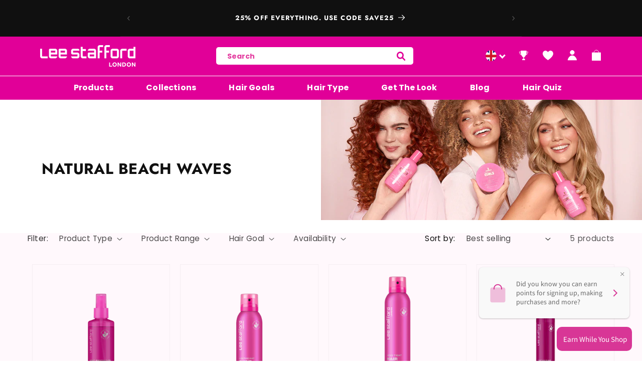

--- FILE ---
content_type: text/html; charset=utf-8
request_url: https://leestafford.com/collections/natural-beach-waves-1
body_size: 125357
content:
<!doctype html>
  <html class="no-js" lang="en" abcs>
    <head>

     <script type="text/javascript" data-cmp-ab="1" src="https://cdn.consentmanager.net/delivery/js/semiautomatic.min.js" data-cmp-cdid="78b3db7622583" data-cmp-host="d.delivery.consentmanager.net" data-cmp-cdn="cdn.consentmanager.net" data-cmp-codesrc="0"></script>
<!-- Hotjar Tracking Code for Lee Stafford -->
<script>
    (function(h,o,t,j,a,r){
        h.hj=h.hj||function(){(h.hj.q=h.hj.q||[]).push(arguments)};
        h._hjSettings={hjid:3635743,hjsv:6};
        a=o.getElementsByTagName('head')[0];
        r=o.createElement('script');r.async=1;
        r.src=t+h._hjSettings.hjid+j+h._hjSettings.hjsv;
        a.appendChild(r);
    })(window,document,'https://static.hotjar.com/c/hotjar-','.js?sv=');
</script>
      
 






<script>
	function uuid() {
  return 'xxxxxxxx-xxxx-4xxx-yxxx-xxxxxxxxxxxx'.replace(/[xy]/g, function(c) {
    var r = Math.random() * 16 | 0, v = c == 'x' ? r : (r & 0x3 | 0x8);
    return v.toString(16);
  });
}
</script>




<!-- Google Tag Manager -->
<script>(function(w,d,s,l,i){w[l]=w[l]||[];w[l].push({'gtm.start':
new Date().getTime(),event:'gtm.js'});var f=d.getElementsByTagName(s)[0],
j=d.createElement(s),dl=l!='dataLayer'?'&l='+l:'';j.async=true;j.src=
'https://www.googletagmanager.com/gtm.js?id='+i+dl;f.parentNode.insertBefore(j,f);
})(window,document,'script','dataLayer','GTM-NBS465W');</script>
<!-- End Google Tag Manager -->

      
<link rel="preconnect" href="https://fonts.shopifycdn.com/" />
<link rel="preconnect" href="https://cdn.shopify.com/" />
<link rel="preconnect dns-prefetch" href="https://fonts.shopifycdn.com" />
<link rel="preconnect dns-prefetch" href="https://cdn.shopify.com" />
<link rel="preconnect dns-prefetch" href="https://v.shopify.com" />
<link rel="preconnect dns-prefetch" href="https://cdn.shopifycloud.com" />


<link rel="preconnect" href="https://fonts.shopifycdn.com" crossorigin><link rel="preload" as="font" href="//leestafford.com/cdn/fonts/poppins/poppins_n4.0ba78fa5af9b0e1a374041b3ceaadf0a43b41362.woff2" type="font/woff2" crossorigin><link rel="preload" as="font" href="//leestafford.com/cdn/fonts/jost/jost_n7.921dc18c13fa0b0c94c5e2517ffe06139c3615a3.woff2" type="font/woff2" crossorigin><script>

  let array = [];
  function x_parentNode_insertBefore(src) {

    if(typeof isUnblocked != "undefined"){

      
      if(isUnblocked == true){

       
        var script = document.createElement('script');
        script.src = src;
        document.getElementsByTagName('head')[0].appendChild(script);
      }
    }
    
    
    array.push(src);
  }
  function first_parentNode_insertBefore(src){
    if(typeof isUnblocked != "undefined"){
      if(isUnblocked == true){

       
        var script = document.createElement('script');
        script.src = src;
        document.getElementsByTagName('head')[0].appendChild(script);
      }
    }
     
    array.push(src);
  }
</script>
<style>
  @media(max-width: 767px){
    .media-lcp{
      opacity: 1 !important;
    }
    iframe#preview-bar-iframe {
      height: 90px;
    }
  }
  iframe#preview-bar-iframe {
    height: 60px;
  }
</style>
<script>
  

  var _0x5349=['platform','classList','createElement','attributes','No-optimization','removeChild','getElementById','data-srcset','readyState','8233rrwTlW','checkout','mousemove','top','srcset','dataset','location','v-you.myshopify.com','dispatchEvent','Linux\x20x86_64','width','querySelectorAll','.lazybg','appendChild','data-src','insertBefore','rel','lazybg','stylesheet','1897690eBdiuW','lazy2','setAttribute','scroll','wnw_load','link[data-href]','img.lazy2','body','onload','Optimization-Start','nextSibling','innerHTML','572171GEjXnu','mobsrc','innerHeight','getAttribute','script[type=lazyload2]','forEach','805408pNJrvU','9995jWVcqK','log','script','remove','DOMContentLoaded','src','data-href','onreadystatechange','iframe','touchstart','1165575NTzyQw','nodeName','mobstyle','1004847ImCLpH','cart','indexOf','open','type','length','initEvent','11FWFliM','parentNode','1gIAEGT','style[type=lazyload2]','value','addEventListener','onerror','href','nodeValue','style','createEvent','name'];var _0x4e3b0e=_0x1e4d;(function(_0x318486,_0x20ec39){var _0x5a5f79=_0x1e4d;while(!![]){try{var _0x3580bf=parseInt(_0x5a5f79(0x15f))+parseInt(_0x5a5f79(0x11c))*-parseInt(_0x5a5f79(0x162))+-parseInt(_0x5a5f79(0x154))+-parseInt(_0x5a5f79(0x14e))+-parseInt(_0x5a5f79(0x11a))*parseInt(_0x5a5f79(0x12f))+parseInt(_0x5a5f79(0x155))+parseInt(_0x5a5f79(0x142));if(_0x3580bf===_0x20ec39)break;else _0x318486['push'](_0x318486['shift']());}catch(_0x1561c2){_0x318486['push'](_0x318486['shift']());}}}(_0x5349,0x928cf));var src,srcset,windowWidth,critical2,lazyBackground,lazyIframe,lazybg,xmlhttp,s,i,flag=0x1,lazy_load_by_px=0xc8,external_single_loaded=0x1;function wnw_init(){flag&&(flag=0x0,lazyLoadImg(),lazyLoadBackground(),lazyLoadStyle(),lazyLoadCss(),load_all_js(),lazyLoadIframe());}function insertAfter(_0x1cda90,_0x55535b){var _0x2c0125=_0x1e4d;_0x55535b['parentNode'][_0x2c0125(0x13e)](_0x1cda90,_0x55535b[_0x2c0125(0x14c)]);}function lazyLoadImg(){var _0x42338f=_0x1e4d,_0x3d7592=document['querySelectorAll'](_0x42338f(0x148)),_0x19867e=window[_0x42338f(0x150)];for(i=0x0;i<_0x3d7592[_0x42338f(0x167)];i++){var _0x5ca606=_0x3d7592[i]['getBoundingClientRect']();0x0!=_0x5ca606[_0x42338f(0x132)]&&_0x5ca606[_0x42338f(0x132)]-_0x19867e<lazy_load_by_px&&(src=windowWidth<0x258?void 0x0===_0x3d7592[i]['dataset'][_0x42338f(0x14f)]?_0x3d7592[i][_0x42338f(0x134)][_0x42338f(0x15a)]:_0x3d7592[i][_0x42338f(0x134)]['mobsrc']:void 0x0===_0x3d7592[i][_0x42338f(0x134)]['src']?_0x3d7592[i][_0x42338f(0x15a)]:_0x3d7592[i]['dataset'][_0x42338f(0x15a)],srcset=_0x3d7592[i]['getAttribute'](_0x42338f(0x12d))?_0x3d7592[i][_0x42338f(0x151)](_0x42338f(0x12d)):'',null!=src&&''!=src&&(_0x3d7592[i][_0x42338f(0x15a)]=src),null!=srcset&&''!=srcset&&(_0x3d7592[i][_0x42338f(0x133)]=srcset),_0x3d7592[i][_0x42338f(0x127)]['remove'](_0x42338f(0x143)));}}function lazyLoadBackground(){var _0x2e4c80=_0x1e4d;(lazyBackground=document[_0x2e4c80(0x13a)](_0x2e4c80(0x13b)))['forEach'](function(_0x161bf9){var _0x901a37=_0x2e4c80;null!=(lazybg=windowWidth<0x258?void 0x0===_0x161bf9[_0x901a37(0x134)][_0x901a37(0x161)]?_0x161bf9['dataset'][_0x901a37(0x123)]:_0x161bf9[_0x901a37(0x134)][_0x901a37(0x161)]:void 0x0===_0x161bf9['dataset'][_0x901a37(0x123)]?_0x161bf9[_0x901a37(0x123)]:_0x161bf9[_0x901a37(0x134)][_0x901a37(0x123)])&&''!=lazybg&&(_0x161bf9[_0x901a37(0x123)]=lazybg),_0x161bf9[_0x901a37(0x127)][_0x901a37(0x158)](_0x901a37(0x140));});}function _0x1e4d(_0x3a6758,_0x5f5137){return _0x1e4d=function(_0x534934,_0x1e4d5f){_0x534934=_0x534934-0x11a;var _0x66f7bd=_0x5349[_0x534934];return _0x66f7bd;},_0x1e4d(_0x3a6758,_0x5f5137);}function lazyLoadCss(){var _0x21a695=_0x1e4d,_0x2dd222=document['querySelectorAll'](_0x21a695(0x147));for(i=0x0;i<_0x2dd222[_0x21a695(0x167)];i++){var _0x2beb2b=document[_0x21a695(0x128)]('link');_0x2beb2b[_0x21a695(0x121)]=_0x2dd222[i][_0x21a695(0x151)](_0x21a695(0x15b)),_0x2beb2b[_0x21a695(0x13f)]=_0x21a695(0x141),delete _0x2dd222[i][_0x21a695(0x134)][_0x21a695(0x121)],_0x2dd222[i][_0x21a695(0x11b)][_0x21a695(0x13e)](_0x2beb2b,_0x2dd222[i]),_0x2dd222[i][_0x21a695(0x11b)][_0x21a695(0x12b)](_0x2dd222[i]);}}function lazyLoadStyle(){var _0x4445ce=_0x1e4d,_0x10d154=document[_0x4445ce(0x13a)](_0x4445ce(0x11d));for(i=0x0;i<_0x10d154['length'];i++){var _0x66eff5=document[_0x4445ce(0x128)]('style');_0x66eff5[_0x4445ce(0x14d)]=_0x10d154[i]['innerHTML'],_0x10d154[i]['parentNode'][_0x4445ce(0x13e)](_0x66eff5,_0x10d154[i]),_0x10d154[i][_0x4445ce(0x11b)][_0x4445ce(0x12b)](_0x10d154[i]);}}function lazyLoadIframe(){var _0x194d37=_0x1e4d;(lazyIframe=document['querySelectorAll'](_0x194d37(0x15d)))['forEach'](function(_0x4a075f){var _0x41001f=_0x194d37;null!=_0x4a075f[_0x41001f(0x134)][_0x41001f(0x15a)]&&''!=_0x4a075f[_0x41001f(0x134)]['src']&&(_0x4a075f[_0x41001f(0x15a)]=_0x4a075f[_0x41001f(0x134)]['src']);});}function w3_load_js_uri(_0x148fa8){var _0x460652=_0x1e4d,_0x2764c7=document[_0x460652(0x128)]('script');if(void 0x0!==_0x148fa8[_0x460652(0x129)]){for(var _0x2c3b71,_0x39c8e4=0x0,_0x4554a3=_0x148fa8[_0x460652(0x129)],_0x37f424=_0x4554a3['length'];_0x39c8e4<_0x37f424;_0x39c8e4++)_0x460652(0x13d)!=(_0x2c3b71=_0x4554a3[_0x39c8e4])[_0x460652(0x160)]&&_0x460652(0x166)!=_0x2c3b71['nodeName']&&_0x2764c7[_0x460652(0x144)](_0x2c3b71[_0x460652(0x160)],_0x2c3b71[_0x460652(0x122)]);}return _0x2764c7[_0x460652(0x15a)]=_0x148fa8[_0x460652(0x151)]('data-src'),insertAfter(_0x2764c7,_0x148fa8),delete _0x148fa8[_0x460652(0x134)][_0x460652(0x15a)],delete _0x148fa8[_0x460652(0x166)],_0x148fa8[_0x460652(0x11b)]['removeChild'](_0x148fa8),_0x2764c7;}function w3_load_inline_js_single(_0x49f9d9){var _0x150603=_0x1e4d;if(!external_single_loaded)return setTimeout(function(){w3_load_inline_js_single(_0x49f9d9);},0xc8),!0x1;for(var _0x4ea3ca=document[_0x150603(0x128)](_0x150603(0x157)),_0x2fd8ed=0x0;_0x2fd8ed<_0x49f9d9[_0x150603(0x129)][_0x150603(0x167)];_0x2fd8ed++){var _0x34040a=_0x49f9d9['attributes'][_0x2fd8ed];'type'!=_0x34040a[_0x150603(0x125)]&&_0x4ea3ca[_0x150603(0x144)](_0x34040a[_0x150603(0x125)],_0x34040a[_0x150603(0x11e)]);}_0x4ea3ca[_0x150603(0x14d)]=_0x49f9d9[_0x150603(0x14d)],insertAfter(_0x4ea3ca,_0x49f9d9),_0x49f9d9[_0x150603(0x11b)][_0x150603(0x12b)](_0x49f9d9);}function lazyLoadScripts(){var _0x533c52=_0x1e4d,_0x389c71=document['querySelectorAll'](_0x533c52(0x152));if(!(_0x389c71[_0x533c52(0x167)]<0x1)){if(null!==_0x389c71[0x0][_0x533c52(0x151)]('data-src')){var _0x50aa84=w3_load_js_uri(_0x389c71[0x0]);_0x50aa84['onload']=function(){lazyLoadScripts();},_0x50aa84[_0x533c52(0x120)]=function(){lazyLoadScripts();};}else w3_load_inline_js_single(_0x389c71[0x0]),lazyLoadScripts();}}function lazyLoadCss2(_0x4ad726,_0x282419){var _0x10d71e=_0x1e4d;(xmlhttp=new XMLHttpRequest())[_0x10d71e(0x15c)]=function(){var _0x252251=_0x10d71e;0x4==this[_0x252251(0x12e)]&&0xc8==this['status']&&(document[_0x252251(0x12c)](_0x282419)[_0x252251(0x14d)]=this['responseText']);},xmlhttp[_0x10d71e(0x165)]('GET',_0x4ad726,!0x0),xmlhttp['send']();}function lazyLoadJS(_0x198984){var _0x535c61=_0x1e4d;(s=document[_0x535c61(0x128)](_0x535c61(0x157)))[_0x535c61(0x15a)]=_0x198984,s[_0x535c61(0x14a)]=function(){var _0x5d388a=_0x535c61;document[_0x5d388a(0x149)][_0x5d388a(0x13c)](s);};}function load_all_js(){var _0xd13b25=_0x1e4d;window[_0xd13b25(0x135)][_0xd13b25(0x121)][_0xd13b25(0x164)](_0xd13b25(0x136))>-0x1||window[_0xd13b25(0x135)][_0xd13b25(0x121)][_0xd13b25(0x164)](_0xd13b25(0x163))>-0x1||window[_0xd13b25(0x135)][_0xd13b25(0x121)][_0xd13b25(0x164)](_0xd13b25(0x130))>-0x1?console[_0xd13b25(0x156)](_0xd13b25(0x12a)):(console['log'](_0xd13b25(0x14b)),setTimeout(function(){var _0x50678a=_0xd13b25,_0x10fe5d=new Event(_0x50678a(0x146));window[_0x50678a(0x137)](_0x10fe5d);},0xc8)),lazyLoadScripts(),setTimeout(function(){var _0x2e1549=_0xd13b25,_0x2db5a2=document[_0x2e1549(0x124)]('Event');_0x2db5a2[_0x2e1549(0x168)]('DOMContentLoaded2',!0x0,!0x0),window['document'][_0x2e1549(0x137)](_0x2db5a2),(critical2=document[_0x2e1549(0x13a)]('.critical2'))[_0x2e1549(0x153)](function(_0xcfee60){var _0x35fc27=_0x2e1549;_0xcfee60[_0x35fc27(0x14d)]='';});},0xbb8);}document[_0x4e3b0e(0x11f)](_0x4e3b0e(0x159),function(){var _0x3302c2=_0x4e3b0e;windowWidth=screen[_0x3302c2(0x139)],window['addEventListener'](_0x3302c2(0x145),function(){lazyLoadImg(),wnw_init();}),window[_0x3302c2(0x11f)](_0x3302c2(0x131),function(){lazyLoadImg(),wnw_init();}),_0x3302c2(0x138)!=navigator[_0x3302c2(0x126)]&&wnw_init(),window[_0x3302c2(0x11f)](_0x3302c2(0x15e),function(){lazyLoadImg(),wnw_init();});});
    /*! jQuery v3.3.1 | (c) JS Foundation and other contributors | jquery.org/license */
!function(e,t){"use strict";"object"==typeof module&&"object"==typeof module.exports?module.exports=e.document?t(e,!0):function(e){if(!e.document)throw new Error("jQuery requires a window with a document");return t(e)}:t(e)}("undefined"!=typeof window?window:this,function(e,t){"use strict";var n=[],r=e.document,i=Object.getPrototypeOf,o=n.slice,a=n.concat,s=n.push,u=n.indexOf,l={},c=l.toString,f=l.hasOwnProperty,p=f.toString,d=p.call(Object),h={},g=function e(t){return"function"==typeof t&&"number"!=typeof t.nodeType},y=function e(t){return null!=t&&t===t.window},v={type:!0,src:!0,noModule:!0};function m(e,t,n){var i,o=(t=t||r).createElement("script");if(o.text=e,n)for(i in v)n[i]&&(o[i]=n[i]);t.head.appendChild(o).parentNode.removeChild(o)}function x(e){return null==e?e+"":"object"==typeof e||"function"==typeof e?l[c.call(e)]||"object":typeof e}var b="3.3.1",w=function(e,t){return new w.fn.init(e,t)},T=/^[\s\uFEFF\xA0]+|[\s\uFEFF\xA0]+$/g;w.fn=w.prototype={jquery:"3.3.1",constructor:w,length:0,toArray:function(){return o.call(this)},get:function(e){return null==e?o.call(this):e<0?this[e+this.length]:this[e]},pushStack:function(e){var t=w.merge(this.constructor(),e);return t.prevObject=this,t},each:function(e){return w.each(this,e)},map:function(e){return this.pushStack(w.map(this,function(t,n){return e.call(t,n,t)}))},slice:function(){return this.pushStack(o.apply(this,arguments))},first:function(){return this.eq(0)},last:function(){return this.eq(-1)},eq:function(e){var t=this.length,n=+e+(e<0?t:0);return this.pushStack(n>=0&&n<t?[this[n]]:[])},end:function(){return this.prevObject||this.constructor()},push:s,sort:n.sort,splice:n.splice},w.extend=w.fn.extend=function(){var e,t,n,r,i,o,a=arguments[0]||{},s=1,u=arguments.length,l=!1;for("boolean"==typeof a&&(l=a,a=arguments[s]||{},s++),"object"==typeof a||g(a)||(a={}),s===u&&(a=this,s--);s<u;s++)if(null!=(e=arguments[s]))for(t in e)n=a[t],a!==(r=e[t])&&(l&&r&&(w.isPlainObject(r)||(i=Array.isArray(r)))?(i?(i=!1,o=n&&Array.isArray(n)?n:[]):o=n&&w.isPlainObject(n)?n:{},a[t]=w.extend(l,o,r)):void 0!==r&&(a[t]=r));return a},w.extend({expando:"jQuery"+("3.3.1"+Math.random()).replace(/\D/g,""),isReady:!0,error:function(e){throw new Error(e)},noop:function(){},isPlainObject:function(e){var t,n;return!(!e||"[object Object]"!==c.call(e))&&(!(t=i(e))||"function"==typeof(n=f.call(t,"constructor")&&t.constructor)&&p.call(n)===d)},isEmptyObject:function(e){var t;for(t in e)return!1;return!0},globalEval:function(e){m(e)},each:function(e,t){var n,r=0;if(C(e)){for(n=e.length;r<n;r++)if(!1===t.call(e[r],r,e[r]))break}else for(r in e)if(!1===t.call(e[r],r,e[r]))break;return e},trim:function(e){return null==e?"":(e+"").replace(T,"")},makeArray:function(e,t){var n=t||[];return null!=e&&(C(Object(e))?w.merge(n,"string"==typeof e?[e]:e):s.call(n,e)),n},inArray:function(e,t,n){return null==t?-1:u.call(t,e,n)},merge:function(e,t){for(var n=+t.length,r=0,i=e.length;r<n;r++)e[i++]=t[r];return e.length=i,e},grep:function(e,t,n){for(var r,i=[],o=0,a=e.length,s=!n;o<a;o++)(r=!t(e[o],o))!==s&&i.push(e[o]);return i},map:function(e,t,n){var r,i,o=0,s=[];if(C(e))for(r=e.length;o<r;o++)null!=(i=t(e[o],o,n))&&s.push(i);else for(o in e)null!=(i=t(e[o],o,n))&&s.push(i);return a.apply([],s)},guid:1,support:h}),"function"==typeof Symbol&&(w.fn[Symbol.iterator]=n[Symbol.iterator]),w.each("Boolean Number String Function Array Date RegExp Object Error Symbol".split(" "),function(e,t){l["[object "+t+"]"]=t.toLowerCase()});function C(e){var t=!!e&&"length"in e&&e.length,n=x(e);return!g(e)&&!y(e)&&("array"===n||0===t||"number"==typeof t&&t>0&&t-1 in e)}var E=function(e){var t,n,r,i,o,a,s,u,l,c,f,p,d,h,g,y,v,m,x,b="sizzle"+1*new Date,w=e.document,T=0,C=0,E=ae(),k=ae(),S=ae(),D=function(e,t){return e===t&&(f=!0),0},N={}.hasOwnProperty,A=[],j=A.pop,q=A.push,L=A.push,H=A.slice,O=function(e,t){for(var n=0,r=e.length;n<r;n++)if(e[n]===t)return n;return-1},P="checked|selected|async|autofocus|autoplay|controls|defer|disabled|hidden|ismap|loop|multiple|open|readonly|required|scoped",M="[\\x20\\t\\r\\n\\f]",R="(?:\\\\.|[\\w-]|[^\0-\\xa0])+",I="\\["+M+"*("+R+")(?:"+M+"*([*^$|!~]?=)"+M+"*(?:'((?:\\\\.|[^\\\\'])*)'|\"((?:\\\\.|[^\\\\\"])*)\"|("+R+"))|)"+M+"*\\]",W=":("+R+")(?:\\((('((?:\\\\.|[^\\\\'])*)'|\"((?:\\\\.|[^\\\\\"])*)\")|((?:\\\\.|[^\\\\()[\\]]|"+I+")*)|.*)\\)|)",$=new RegExp(M+"+","g"),B=new RegExp("^"+M+"+|((?:^|[^\\\\])(?:\\\\.)*)"+M+"+$","g"),F=new RegExp("^"+M+"*,"+M+"*"),_=new RegExp("^"+M+"*([>+~]|"+M+")"+M+"*"),z=new RegExp("="+M+"*([^\\]'\"]*?)"+M+"*\\]","g"),X=new RegExp(W),U=new RegExp("^"+R+"$"),V={ID:new RegExp("^#("+R+")"),CLASS:new RegExp("^\\.("+R+")"),TAG:new RegExp("^("+R+"|[*])"),ATTR:new RegExp("^"+I),PSEUDO:new RegExp("^"+W),CHILD:new RegExp("^:(only|first|last|nth|nth-last)-(child|of-type)(?:\\("+M+"*(even|odd|(([+-]|)(\\d*)n|)"+M+"*(?:([+-]|)"+M+"*(\\d+)|))"+M+"*\\)|)","i"),bool:new RegExp("^(?:"+P+")$","i"),needsContext:new RegExp("^"+M+"*[>+~]|:(even|odd|eq|gt|lt|nth|first|last)(?:\\("+M+"*((?:-\\d)?\\d*)"+M+"*\\)|)(?=[^-]|$)","i")},G=/^(?:input|select|textarea|button)$/i,Y=/^h\d$/i,Q=/^[^{]+\{\s*\[native \w/,J=/^(?:#([\w-]+)|(\w+)|\.([\w-]+))$/,K=/[+~]/,Z=new RegExp("\\\\([\\da-f]{1,6}"+M+"?|("+M+")|.)","ig"),ee=function(e,t,n){var r="0x"+t-65536;return r!==r||n?t:r<0?String.fromCharCode(r+65536):String.fromCharCode(r>>10|55296,1023&r|56320)},te=/([\0-\x1f\x7f]|^-?\d)|^-$|[^\0-\x1f\x7f-\uFFFF\w-]/g,ne=function(e,t){return t?"\0"===e?"\ufffd":e.slice(0,-1)+"\\"+e.charCodeAt(e.length-1).toString(16)+" ":"\\"+e},re=function(){p()},ie=me(function(e){return!0===e.disabled&&("form"in e||"label"in e)},{dir:"parentNode",next:"legend"});try{L.apply(A=H.call(w.childNodes),w.childNodes),A[w.childNodes.length].nodeType}catch(e){L={apply:A.length?function(e,t){q.apply(e,H.call(t))}:function(e,t){var n=e.length,r=0;while(e[n++]=t[r++]);e.length=n-1}}}function oe(e,t,r,i){var o,s,l,c,f,h,v,m=t&&t.ownerDocument,T=t?t.nodeType:9;if(r=r||[],"string"!=typeof e||!e||1!==T&&9!==T&&11!==T)return r;if(!i&&((t?t.ownerDocument||t:w)!==d&&p(t),t=t||d,g)){if(11!==T&&(f=J.exec(e)))if(o=f[1]){if(9===T){if(!(l=t.getElementById(o)))return r;if(l.id===o)return r.push(l),r}else if(m&&(l=m.getElementById(o))&&x(t,l)&&l.id===o)return r.push(l),r}else{if(f[2])return L.apply(r,t.getElementsByTagName(e)),r;if((o=f[3])&&n.getElementsByClassName&&t.getElementsByClassName)return L.apply(r,t.getElementsByClassName(o)),r}if(n.qsa&&!S[e+" "]&&(!y||!y.test(e))){if(1!==T)m=t,v=e;else if("object"!==t.nodeName.toLowerCase()){(c=t.getAttribute("id"))?c=c.replace(te,ne):t.setAttribute("id",c=b),s=(h=a(e)).length;while(s--)h[s]="#"+c+" "+ve(h[s]);v=h.join(","),m=K.test(e)&&ge(t.parentNode)||t}if(v)try{return L.apply(r,m.querySelectorAll(v)),r}catch(e){}finally{c===b&&t.removeAttribute("id")}}}return u(e.replace(B,"$1"),t,r,i)}function ae(){var e=[];function t(n,i){return e.push(n+" ")>r.cacheLength&&delete t[e.shift()],t[n+" "]=i}return t}function se(e){return e[b]=!0,e}function ue(e){var t=d.createElement("fieldset");try{return!!e(t)}catch(e){return!1}finally{t.parentNode&&t.parentNode.removeChild(t),t=null}}function le(e,t){var n=e.split("|"),i=n.length;while(i--)r.attrHandle[n[i]]=t}function ce(e,t){var n=t&&e,r=n&&1===e.nodeType&&1===t.nodeType&&e.sourceIndex-t.sourceIndex;if(r)return r;if(n)while(n=n.nextSibling)if(n===t)return-1;return e?1:-1}function fe(e){return function(t){return"input"===t.nodeName.toLowerCase()&&t.type===e}}function pe(e){return function(t){var n=t.nodeName.toLowerCase();return("input"===n||"button"===n)&&t.type===e}}function de(e){return function(t){return"form"in t?t.parentNode&&!1===t.disabled?"label"in t?"label"in t.parentNode?t.parentNode.disabled===e:t.disabled===e:t.isDisabled===e||t.isDisabled!==!e&&ie(t)===e:t.disabled===e:"label"in t&&t.disabled===e}}function he(e){return se(function(t){return t=+t,se(function(n,r){var i,o=e([],n.length,t),a=o.length;while(a--)n[i=o[a]]&&(n[i]=!(r[i]=n[i]))})})}function ge(e){return e&&"undefined"!=typeof e.getElementsByTagName&&e}n=oe.support={},o=oe.isXML=function(e){var t=e&&(e.ownerDocument||e).documentElement;return!!t&&"HTML"!==t.nodeName},p=oe.setDocument=function(e){var t,i,a=e?e.ownerDocument||e:w;return a!==d&&9===a.nodeType&&a.documentElement?(d=a,h=d.documentElement,g=!o(d),w!==d&&(i=d.defaultView)&&i.top!==i&&(i.addEventListener?i.addEventListener("unload",re,!1):i.attachEvent&&i.attachEvent("onunload",re)),n.attributes=ue(function(e){return e.className="i",!e.getAttribute("className")}),n.getElementsByTagName=ue(function(e){return e.appendChild(d.createComment("")),!e.getElementsByTagName("*").length}),n.getElementsByClassName=Q.test(d.getElementsByClassName),n.getById=ue(function(e){return h.appendChild(e).id=b,!d.getElementsByName||!d.getElementsByName(b).length}),n.getById?(r.filter.ID=function(e){var t=e.replace(Z,ee);return function(e){return e.getAttribute("id")===t}},r.find.ID=function(e,t){if("undefined"!=typeof t.getElementById&&g){var n=t.getElementById(e);return n?[n]:[]}}):(r.filter.ID=function(e){var t=e.replace(Z,ee);return function(e){var n="undefined"!=typeof e.getAttributeNode&&e.getAttributeNode("id");return n&&n.value===t}},r.find.ID=function(e,t){if("undefined"!=typeof t.getElementById&&g){var n,r,i,o=t.getElementById(e);if(o){if((n=o.getAttributeNode("id"))&&n.value===e)return[o];i=t.getElementsByName(e),r=0;while(o=i[r++])if((n=o.getAttributeNode("id"))&&n.value===e)return[o]}return[]}}),r.find.TAG=n.getElementsByTagName?function(e,t){return"undefined"!=typeof t.getElementsByTagName?t.getElementsByTagName(e):n.qsa?t.querySelectorAll(e):void 0}:function(e,t){var n,r=[],i=0,o=t.getElementsByTagName(e);if("*"===e){while(n=o[i++])1===n.nodeType&&r.push(n);return r}return o},r.find.CLASS=n.getElementsByClassName&&function(e,t){if("undefined"!=typeof t.getElementsByClassName&&g)return t.getElementsByClassName(e)},v=[],y=[],(n.qsa=Q.test(d.querySelectorAll))&&(ue(function(e){h.appendChild(e).innerHTML="<a id='"+b+"'></a><select id='"+b+"-\r\\' msallowcapture=''><option selected=''></option></select>",e.querySelectorAll("[msallowcapture^='']").length&&y.push("[*^$]="+M+"*(?:''|\"\")"),e.querySelectorAll("[selected]").length||y.push("\\["+M+"*(?:value|"+P+")"),e.querySelectorAll("[id~="+b+"-]").length||y.push("~="),e.querySelectorAll(":checked").length||y.push(":checked"),e.querySelectorAll("a#"+b+"+*").length||y.push(".#.+[+~]")}),ue(function(e){e.innerHTML="<a href='' disabled='disabled'></a><select disabled='disabled'><option/></select>";var t=d.createElement("input");t.setAttribute("type","hidden"),e.appendChild(t).setAttribute("name","D"),e.querySelectorAll("[name=d]").length&&y.push("name"+M+"*[*^$|!~]?="),2!==e.querySelectorAll(":enabled").length&&y.push(":enabled",":disabled"),h.appendChild(e).disabled=!0,2!==e.querySelectorAll(":disabled").length&&y.push(":enabled",":disabled"),e.querySelectorAll("*,:x"),y.push(",.*:")})),(n.matchesSelector=Q.test(m=h.matches||h.webkitMatchesSelector||h.mozMatchesSelector||h.oMatchesSelector||h.msMatchesSelector))&&ue(function(e){n.disconnectedMatch=m.call(e,"*"),m.call(e,"[s!='']:x"),v.push("!=",W)}),y=y.length&&new RegExp(y.join("|")),v=v.length&&new RegExp(v.join("|")),t=Q.test(h.compareDocumentPosition),x=t||Q.test(h.contains)?function(e,t){var n=9===e.nodeType?e.documentElement:e,r=t&&t.parentNode;return e===r||!(!r||1!==r.nodeType||!(n.contains?n.contains(r):e.compareDocumentPosition&&16&e.compareDocumentPosition(r)))}:function(e,t){if(t)while(t=t.parentNode)if(t===e)return!0;return!1},D=t?function(e,t){if(e===t)return f=!0,0;var r=!e.compareDocumentPosition-!t.compareDocumentPosition;return r||(1&(r=(e.ownerDocument||e)===(t.ownerDocument||t)?e.compareDocumentPosition(t):1)||!n.sortDetached&&t.compareDocumentPosition(e)===r?e===d||e.ownerDocument===w&&x(w,e)?-1:t===d||t.ownerDocument===w&&x(w,t)?1:c?O(c,e)-O(c,t):0:4&r?-1:1)}:function(e,t){if(e===t)return f=!0,0;var n,r=0,i=e.parentNode,o=t.parentNode,a=[e],s=[t];if(!i||!o)return e===d?-1:t===d?1:i?-1:o?1:c?O(c,e)-O(c,t):0;if(i===o)return ce(e,t);n=e;while(n=n.parentNode)a.unshift(n);n=t;while(n=n.parentNode)s.unshift(n);while(a[r]===s[r])r++;return r?ce(a[r],s[r]):a[r]===w?-1:s[r]===w?1:0},d):d},oe.matches=function(e,t){return oe(e,null,null,t)},oe.matchesSelector=function(e,t){if((e.ownerDocument||e)!==d&&p(e),t=t.replace(z,"='$1']"),n.matchesSelector&&g&&!S[t+" "]&&(!v||!v.test(t))&&(!y||!y.test(t)))try{var r=m.call(e,t);if(r||n.disconnectedMatch||e.document&&11!==e.document.nodeType)return r}catch(e){}return oe(t,d,null,[e]).length>0},oe.contains=function(e,t){return(e.ownerDocument||e)!==d&&p(e),x(e,t)},oe.attr=function(e,t){(e.ownerDocument||e)!==d&&p(e);var i=r.attrHandle[t.toLowerCase()],o=i&&N.call(r.attrHandle,t.toLowerCase())?i(e,t,!g):void 0;return void 0!==o?o:n.attributes||!g?e.getAttribute(t):(o=e.getAttributeNode(t))&&o.specified?o.value:null},oe.escape=function(e){return(e+"").replace(te,ne)},oe.error=function(e){throw new Error("Syntax error, unrecognized expression: "+e)},oe.uniqueSort=function(e){var t,r=[],i=0,o=0;if(f=!n.detectDuplicates,c=!n.sortStable&&e.slice(0),e.sort(D),f){while(t=e[o++])t===e[o]&&(i=r.push(o));while(i--)e.splice(r[i],1)}return c=null,e},i=oe.getText=function(e){var t,n="",r=0,o=e.nodeType;if(o){if(1===o||9===o||11===o){if("string"==typeof e.textContent)return e.textContent;for(e=e.firstChild;e;e=e.nextSibling)n+=i(e)}else if(3===o||4===o)return e.nodeValue}else while(t=e[r++])n+=i(t);return n},(r=oe.selectors={cacheLength:50,createPseudo:se,match:V,attrHandle:{},find:{},relative:{">":{dir:"parentNode",first:!0}," ":{dir:"parentNode"},"+":{dir:"previousSibling",first:!0},"~":{dir:"previousSibling"}},preFilter:{ATTR:function(e){return e[1]=e[1].replace(Z,ee),e[3]=(e[3]||e[4]||e[5]||"").replace(Z,ee),"~="===e[2]&&(e[3]=" "+e[3]+" "),e.slice(0,4)},CHILD:function(e){return e[1]=e[1].toLowerCase(),"nth"===e[1].slice(0,3)?(e[3]||oe.error(e[0]),e[4]=+(e[4]?e[5]+(e[6]||1):2*("even"===e[3]||"odd"===e[3])),e[5]=+(e[7]+e[8]||"odd"===e[3])):e[3]&&oe.error(e[0]),e},PSEUDO:function(e){var t,n=!e[6]&&e[2];return V.CHILD.test(e[0])?null:(e[3]?e[2]=e[4]||e[5]||"":n&&X.test(n)&&(t=a(n,!0))&&(t=n.indexOf(")",n.length-t)-n.length)&&(e[0]=e[0].slice(0,t),e[2]=n.slice(0,t)),e.slice(0,3))}},filter:{TAG:function(e){var t=e.replace(Z,ee).toLowerCase();return"*"===e?function(){return!0}:function(e){return e.nodeName&&e.nodeName.toLowerCase()===t}},CLASS:function(e){var t=E[e+" "];return t||(t=new RegExp("(^|"+M+")"+e+"("+M+"|$)"))&&E(e,function(e){return t.test("string"==typeof e.className&&e.className||"undefined"!=typeof e.getAttribute&&e.getAttribute("class")||"")})},ATTR:function(e,t,n){return function(r){var i=oe.attr(r,e);return null==i?"!="===t:!t||(i+="","="===t?i===n:"!="===t?i!==n:"^="===t?n&&0===i.indexOf(n):"*="===t?n&&i.indexOf(n)>-1:"$="===t?n&&i.slice(-n.length)===n:"~="===t?(" "+i.replace($," ")+" ").indexOf(n)>-1:"|="===t&&(i===n||i.slice(0,n.length+1)===n+"-"))}},CHILD:function(e,t,n,r,i){var o="nth"!==e.slice(0,3),a="last"!==e.slice(-4),s="of-type"===t;return 1===r&&0===i?function(e){return!!e.parentNode}:function(t,n,u){var l,c,f,p,d,h,g=o!==a?"nextSibling":"previousSibling",y=t.parentNode,v=s&&t.nodeName.toLowerCase(),m=!u&&!s,x=!1;if(y){if(o){while(g){p=t;while(p=p[g])if(s?p.nodeName.toLowerCase()===v:1===p.nodeType)return!1;h=g="only"===e&&!h&&"nextSibling"}return!0}if(h=[a?y.firstChild:y.lastChild],a&&m){x=(d=(l=(c=(f=(p=y)[b]||(p[b]={}))[p.uniqueID]||(f[p.uniqueID]={}))[e]||[])[0]===T&&l[1])&&l[2],p=d&&y.childNodes[d];while(p=++d&&p&&p[g]||(x=d=0)||h.pop())if(1===p.nodeType&&++x&&p===t){c[e]=[T,d,x];break}}else if(m&&(x=d=(l=(c=(f=(p=t)[b]||(p[b]={}))[p.uniqueID]||(f[p.uniqueID]={}))[e]||[])[0]===T&&l[1]),!1===x)while(p=++d&&p&&p[g]||(x=d=0)||h.pop())if((s?p.nodeName.toLowerCase()===v:1===p.nodeType)&&++x&&(m&&((c=(f=p[b]||(p[b]={}))[p.uniqueID]||(f[p.uniqueID]={}))[e]=[T,x]),p===t))break;return(x-=i)===r||x%r==0&&x/r>=0}}},PSEUDO:function(e,t){var n,i=r.pseudos[e]||r.setFilters[e.toLowerCase()]||oe.error("unsupported pseudo: "+e);return i[b]?i(t):i.length>1?(n=[e,e,"",t],r.setFilters.hasOwnProperty(e.toLowerCase())?se(function(e,n){var r,o=i(e,t),a=o.length;while(a--)e[r=O(e,o[a])]=!(n[r]=o[a])}):function(e){return i(e,0,n)}):i}},pseudos:{not:se(function(e){var t=[],n=[],r=s(e.replace(B,"$1"));return r[b]?se(function(e,t,n,i){var o,a=r(e,null,i,[]),s=e.length;while(s--)(o=a[s])&&(e[s]=!(t[s]=o))}):function(e,i,o){return t[0]=e,r(t,null,o,n),t[0]=null,!n.pop()}}),has:se(function(e){return function(t){return oe(e,t).length>0}}),contains:se(function(e){return e=e.replace(Z,ee),function(t){return(t.textContent||t.innerText||i(t)).indexOf(e)>-1}}),lang:se(function(e){return U.test(e||"")||oe.error("unsupported lang: "+e),e=e.replace(Z,ee).toLowerCase(),function(t){var n;do{if(n=g?t.lang:t.getAttribute("xml:lang")||t.getAttribute("lang"))return(n=n.toLowerCase())===e||0===n.indexOf(e+"-")}while((t=t.parentNode)&&1===t.nodeType);return!1}}),target:function(t){var n=e.location&&e.location.hash;return n&&n.slice(1)===t.id},root:function(e){return e===h},focus:function(e){return e===d.activeElement&&(!d.hasFocus||d.hasFocus())&&!!(e.type||e.href||~e.tabIndex)},enabled:de(!1),disabled:de(!0),checked:function(e){var t=e.nodeName.toLowerCase();return"input"===t&&!!e.checked||"option"===t&&!!e.selected},selected:function(e){return e.parentNode&&e.parentNode.selectedIndex,!0===e.selected},empty:function(e){for(e=e.firstChild;e;e=e.nextSibling)if(e.nodeType<6)return!1;return!0},parent:function(e){return!r.pseudos.empty(e)},header:function(e){return Y.test(e.nodeName)},input:function(e){return G.test(e.nodeName)},button:function(e){var t=e.nodeName.toLowerCase();return"input"===t&&"button"===e.type||"button"===t},text:function(e){var t;return"input"===e.nodeName.toLowerCase()&&"text"===e.type&&(null==(t=e.getAttribute("type"))||"text"===t.toLowerCase())},first:he(function(){return[0]}),last:he(function(e,t){return[t-1]}),eq:he(function(e,t,n){return[n<0?n+t:n]}),even:he(function(e,t){for(var n=0;n<t;n+=2)e.push(n);return e}),odd:he(function(e,t){for(var n=1;n<t;n+=2)e.push(n);return e}),lt:he(function(e,t,n){for(var r=n<0?n+t:n;--r>=0;)e.push(r);return e}),gt:he(function(e,t,n){for(var r=n<0?n+t:n;++r<t;)e.push(r);return e})}}).pseudos.nth=r.pseudos.eq;for(t in{radio:!0,checkbox:!0,file:!0,password:!0,image:!0})r.pseudos[t]=fe(t);for(t in{submit:!0,reset:!0})r.pseudos[t]=pe(t);function ye(){}ye.prototype=r.filters=r.pseudos,r.setFilters=new ye,a=oe.tokenize=function(e,t){var n,i,o,a,s,u,l,c=k[e+" "];if(c)return t?0:c.slice(0);s=e,u=[],l=r.preFilter;while(s){n&&!(i=F.exec(s))||(i&&(s=s.slice(i[0].length)||s),u.push(o=[])),n=!1,(i=_.exec(s))&&(n=i.shift(),o.push({value:n,type:i[0].replace(B," ")}),s=s.slice(n.length));for(a in r.filter)!(i=V[a].exec(s))||l[a]&&!(i=l[a](i))||(n=i.shift(),o.push({value:n,type:a,matches:i}),s=s.slice(n.length));if(!n)break}return t?s.length:s?oe.error(e):k(e,u).slice(0)};function ve(e){for(var t=0,n=e.length,r="";t<n;t++)r+=e[t].value;return r}function me(e,t,n){var r=t.dir,i=t.next,o=i||r,a=n&&"parentNode"===o,s=C++;return t.first?function(t,n,i){while(t=t[r])if(1===t.nodeType||a)return e(t,n,i);return!1}:function(t,n,u){var l,c,f,p=[T,s];if(u){while(t=t[r])if((1===t.nodeType||a)&&e(t,n,u))return!0}else while(t=t[r])if(1===t.nodeType||a)if(f=t[b]||(t[b]={}),c=f[t.uniqueID]||(f[t.uniqueID]={}),i&&i===t.nodeName.toLowerCase())t=t[r]||t;else{if((l=c[o])&&l[0]===T&&l[1]===s)return p[2]=l[2];if(c[o]=p,p[2]=e(t,n,u))return!0}return!1}}function xe(e){return e.length>1?function(t,n,r){var i=e.length;while(i--)if(!e[i](t,n,r))return!1;return!0}:e[0]}function be(e,t,n){for(var r=0,i=t.length;r<i;r++)oe(e,t[r],n);return n}function we(e,t,n,r,i){for(var o,a=[],s=0,u=e.length,l=null!=t;s<u;s++)(o=e[s])&&(n&&!n(o,r,i)||(a.push(o),l&&t.push(s)));return a}function Te(e,t,n,r,i,o){return r&&!r[b]&&(r=Te(r)),i&&!i[b]&&(i=Te(i,o)),se(function(o,a,s,u){var l,c,f,p=[],d=[],h=a.length,g=o||be(t||"*",s.nodeType?[s]:s,[]),y=!e||!o&&t?g:we(g,p,e,s,u),v=n?i||(o?e:h||r)?[]:a:y;if(n&&n(y,v,s,u),r){l=we(v,d),r(l,[],s,u),c=l.length;while(c--)(f=l[c])&&(v[d[c]]=!(y[d[c]]=f))}if(o){if(i||e){if(i){l=[],c=v.length;while(c--)(f=v[c])&&l.push(y[c]=f);i(null,v=[],l,u)}c=v.length;while(c--)(f=v[c])&&(l=i?O(o,f):p[c])>-1&&(o[l]=!(a[l]=f))}}else v=we(v===a?v.splice(h,v.length):v),i?i(null,a,v,u):L.apply(a,v)})}function Ce(e){for(var t,n,i,o=e.length,a=r.relative[e[0].type],s=a||r.relative[" "],u=a?1:0,c=me(function(e){return e===t},s,!0),f=me(function(e){return O(t,e)>-1},s,!0),p=[function(e,n,r){var i=!a&&(r||n!==l)||((t=n).nodeType?c(e,n,r):f(e,n,r));return t=null,i}];u<o;u++)if(n=r.relative[e[u].type])p=[me(xe(p),n)];else{if((n=r.filter[e[u].type].apply(null,e[u].matches))[b]){for(i=++u;i<o;i++)if(r.relative[e[i].type])break;return Te(u>1&&xe(p),u>1&&ve(e.slice(0,u-1).concat({value:" "===e[u-2].type?"*":""})).replace(B,"$1"),n,u<i&&Ce(e.slice(u,i)),i<o&&Ce(e=e.slice(i)),i<o&&ve(e))}p.push(n)}return xe(p)}function Ee(e,t){var n=t.length>0,i=e.length>0,o=function(o,a,s,u,c){var f,h,y,v=0,m="0",x=o&&[],b=[],w=l,C=o||i&&r.find.TAG("*",c),E=T+=null==w?1:Math.random()||.1,k=C.length;for(c&&(l=a===d||a||c);m!==k&&null!=(f=C[m]);m++){if(i&&f){h=0,a||f.ownerDocument===d||(p(f),s=!g);while(y=e[h++])if(y(f,a||d,s)){u.push(f);break}c&&(T=E)}n&&((f=!y&&f)&&v--,o&&x.push(f))}if(v+=m,n&&m!==v){h=0;while(y=t[h++])y(x,b,a,s);if(o){if(v>0)while(m--)x[m]||b[m]||(b[m]=j.call(u));b=we(b)}L.apply(u,b),c&&!o&&b.length>0&&v+t.length>1&&oe.uniqueSort(u)}return c&&(T=E,l=w),x};return n?se(o):o}return s=oe.compile=function(e,t){var n,r=[],i=[],o=S[e+" "];if(!o){t||(t=a(e)),n=t.length;while(n--)(o=Ce(t[n]))[b]?r.push(o):i.push(o);(o=S(e,Ee(i,r))).selector=e}return o},u=oe.select=function(e,t,n,i){var o,u,l,c,f,p="function"==typeof e&&e,d=!i&&a(e=p.selector||e);if(n=n||[],1===d.length){if((u=d[0]=d[0].slice(0)).length>2&&"ID"===(l=u[0]).type&&9===t.nodeType&&g&&r.relative[u[1].type]){if(!(t=(r.find.ID(l.matches[0].replace(Z,ee),t)||[])[0]))return n;p&&(t=t.parentNode),e=e.slice(u.shift().value.length)}o=V.needsContext.test(e)?0:u.length;while(o--){if(l=u[o],r.relative[c=l.type])break;if((f=r.find[c])&&(i=f(l.matches[0].replace(Z,ee),K.test(u[0].type)&&ge(t.parentNode)||t))){if(u.splice(o,1),!(e=i.length&&ve(u)))return L.apply(n,i),n;break}}}return(p||s(e,d))(i,t,!g,n,!t||K.test(e)&&ge(t.parentNode)||t),n},n.sortStable=b.split("").sort(D).join("")===b,n.detectDuplicates=!!f,p(),n.sortDetached=ue(function(e){return 1&e.compareDocumentPosition(d.createElement("fieldset"))}),ue(function(e){return e.innerHTML="<a href='#'></a>","#"===e.firstChild.getAttribute("href")})||le("type|href|height|width",function(e,t,n){if(!n)return e.getAttribute(t,"type"===t.toLowerCase()?1:2)}),n.attributes&&ue(function(e){return e.innerHTML="<input/>",e.firstChild.setAttribute("value",""),""===e.firstChild.getAttribute("value")})||le("value",function(e,t,n){if(!n&&"input"===e.nodeName.toLowerCase())return e.defaultValue}),ue(function(e){return null==e.getAttribute("disabled")})||le(P,function(e,t,n){var r;if(!n)return!0===e[t]?t.toLowerCase():(r=e.getAttributeNode(t))&&r.specified?r.value:null}),oe}(e);w.find=E,w.expr=E.selectors,w.expr[":"]=w.expr.pseudos,w.uniqueSort=w.unique=E.uniqueSort,w.text=E.getText,w.isXMLDoc=E.isXML,w.contains=E.contains,w.escapeSelector=E.escape;var k=function(e,t,n){var r=[],i=void 0!==n;while((e=e[t])&&9!==e.nodeType)if(1===e.nodeType){if(i&&w(e).is(n))break;r.push(e)}return r},S=function(e,t){for(var n=[];e;e=e.nextSibling)1===e.nodeType&&e!==t&&n.push(e);return n},D=w.expr.match.needsContext;function N(e,t){return e.nodeName&&e.nodeName.toLowerCase()===t.toLowerCase()}var A=/^<([a-z][^\/\0>:\x20\t\r\n\f]*)[\x20\t\r\n\f]*\/?>(?:<\/\1>|)$/i;function j(e,t,n){return g(t)?w.grep(e,function(e,r){return!!t.call(e,r,e)!==n}):t.nodeType?w.grep(e,function(e){return e===t!==n}):"string"!=typeof t?w.grep(e,function(e){return u.call(t,e)>-1!==n}):w.filter(t,e,n)}w.filter=function(e,t,n){var r=t[0];return n&&(e=":not("+e+")"),1===t.length&&1===r.nodeType?w.find.matchesSelector(r,e)?[r]:[]:w.find.matches(e,w.grep(t,function(e){return 1===e.nodeType}))},w.fn.extend({find:function(e){var t,n,r=this.length,i=this;if("string"!=typeof e)return this.pushStack(w(e).filter(function(){for(t=0;t<r;t++)if(w.contains(i[t],this))return!0}));for(n=this.pushStack([]),t=0;t<r;t++)w.find(e,i[t],n);return r>1?w.uniqueSort(n):n},filter:function(e){return this.pushStack(j(this,e||[],!1))},not:function(e){return this.pushStack(j(this,e||[],!0))},is:function(e){return!!j(this,"string"==typeof e&&D.test(e)?w(e):e||[],!1).length}});var q,L=/^(?:\s*(<[\w\W]+>)[^>]*|#([\w-]+))$/;(w.fn.init=function(e,t,n){var i,o;if(!e)return this;if(n=n||q,"string"==typeof e){if(!(i="<"===e[0]&&">"===e[e.length-1]&&e.length>=3?[null,e,null]:L.exec(e))||!i[1]&&t)return!t||t.jquery?(t||n).find(e):this.constructor(t).find(e);if(i[1]){if(t=t instanceof w?t[0]:t,w.merge(this,w.parseHTML(i[1],t&&t.nodeType?t.ownerDocument||t:r,!0)),A.test(i[1])&&w.isPlainObject(t))for(i in t)g(this[i])?this[i](t[i]):this.attr(i,t[i]);return this}return(o=r.getElementById(i[2]))&&(this[0]=o,this.length=1),this}return e.nodeType?(this[0]=e,this.length=1,this):g(e)?void 0!==n.ready?n.ready(e):e(w):w.makeArray(e,this)}).prototype=w.fn,q=w(r);var H=/^(?:parents|prev(?:Until|All))/,O={children:!0,contents:!0,next:!0,prev:!0};w.fn.extend({has:function(e){var t=w(e,this),n=t.length;return this.filter(function(){for(var e=0;e<n;e++)if(w.contains(this,t[e]))return!0})},closest:function(e,t){var n,r=0,i=this.length,o=[],a="string"!=typeof e&&w(e);if(!D.test(e))for(;r<i;r++)for(n=this[r];n&&n!==t;n=n.parentNode)if(n.nodeType<11&&(a?a.index(n)>-1:1===n.nodeType&&w.find.matchesSelector(n,e))){o.push(n);break}return this.pushStack(o.length>1?w.uniqueSort(o):o)},index:function(e){return e?"string"==typeof e?u.call(w(e),this[0]):u.call(this,e.jquery?e[0]:e):this[0]&&this[0].parentNode?this.first().prevAll().length:-1},add:function(e,t){return this.pushStack(w.uniqueSort(w.merge(this.get(),w(e,t))))},addBack:function(e){return this.add(null==e?this.prevObject:this.prevObject.filter(e))}});function P(e,t){while((e=e[t])&&1!==e.nodeType);return e}w.each({parent:function(e){var t=e.parentNode;return t&&11!==t.nodeType?t:null},parents:function(e){return k(e,"parentNode")},parentsUntil:function(e,t,n){return k(e,"parentNode",n)},next:function(e){return P(e,"nextSibling")},prev:function(e){return P(e,"previousSibling")},nextAll:function(e){return k(e,"nextSibling")},prevAll:function(e){return k(e,"previousSibling")},nextUntil:function(e,t,n){return k(e,"nextSibling",n)},prevUntil:function(e,t,n){return k(e,"previousSibling",n)},siblings:function(e){return S((e.parentNode||{}).firstChild,e)},children:function(e){return S(e.firstChild)},contents:function(e){return N(e,"iframe")?e.contentDocument:(N(e,"template")&&(e=e.content||e),w.merge([],e.childNodes))}},function(e,t){w.fn[e]=function(n,r){var i=w.map(this,t,n);return"Until"!==e.slice(-5)&&(r=n),r&&"string"==typeof r&&(i=w.filter(r,i)),this.length>1&&(O[e]||w.uniqueSort(i),H.test(e)&&i.reverse()),this.pushStack(i)}});var M=/[^\x20\t\r\n\f]+/g;function R(e){var t={};return w.each(e.match(M)||[],function(e,n){t[n]=!0}),t}w.Callbacks=function(e){e="string"==typeof e?R(e):w.extend({},e);var t,n,r,i,o=[],a=[],s=-1,u=function(){for(i=i||e.once,r=t=!0;a.length;s=-1){n=a.shift();while(++s<o.length)!1===o[s].apply(n[0],n[1])&&e.stopOnFalse&&(s=o.length,n=!1)}e.memory||(n=!1),t=!1,i&&(o=n?[]:"")},l={add:function(){return o&&(n&&!t&&(s=o.length-1,a.push(n)),function t(n){w.each(n,function(n,r){g(r)?e.unique&&l.has(r)||o.push(r):r&&r.length&&"string"!==x(r)&&t(r)})}(arguments),n&&!t&&u()),this},remove:function(){return w.each(arguments,function(e,t){var n;while((n=w.inArray(t,o,n))>-1)o.splice(n,1),n<=s&&s--}),this},has:function(e){return e?w.inArray(e,o)>-1:o.length>0},empty:function(){return o&&(o=[]),this},disable:function(){return i=a=[],o=n="",this},disabled:function(){return!o},lock:function(){return i=a=[],n||t||(o=n=""),this},locked:function(){return!!i},fireWith:function(e,n){return i||(n=[e,(n=n||[]).slice?n.slice():n],a.push(n),t||u()),this},fire:function(){return l.fireWith(this,arguments),this},fired:function(){return!!r}};return l};function I(e){return e}function W(e){throw e}function $(e,t,n,r){var i;try{e&&g(i=e.promise)?i.call(e).done(t).fail(n):e&&g(i=e.then)?i.call(e,t,n):t.apply(void 0,[e].slice(r))}catch(e){n.apply(void 0,[e])}}w.extend({Deferred:function(t){var n=[["notify","progress",w.Callbacks("memory"),w.Callbacks("memory"),2],["resolve","done",w.Callbacks("once memory"),w.Callbacks("once memory"),0,"resolved"],["reject","fail",w.Callbacks("once memory"),w.Callbacks("once memory"),1,"rejected"]],r="pending",i={state:function(){return r},always:function(){return o.done(arguments).fail(arguments),this},"catch":function(e){return i.then(null,e)},pipe:function(){var e=arguments;return w.Deferred(function(t){w.each(n,function(n,r){var i=g(e[r[4]])&&e[r[4]];o[r[1]](function(){var e=i&&i.apply(this,arguments);e&&g(e.promise)?e.promise().progress(t.notify).done(t.resolve).fail(t.reject):t[r[0]+"With"](this,i?[e]:arguments)})}),e=null}).promise()},then:function(t,r,i){var o=0;function a(t,n,r,i){return function(){var s=this,u=arguments,l=function(){var e,l;if(!(t<o)){if((e=r.apply(s,u))===n.promise())throw new TypeError("Thenable self-resolution");l=e&&("object"==typeof e||"function"==typeof e)&&e.then,g(l)?i?l.call(e,a(o,n,I,i),a(o,n,W,i)):(o++,l.call(e,a(o,n,I,i),a(o,n,W,i),a(o,n,I,n.notifyWith))):(r!==I&&(s=void 0,u=[e]),(i||n.resolveWith)(s,u))}},c=i?l:function(){try{l()}catch(e){w.Deferred.exceptionHook&&w.Deferred.exceptionHook(e,c.stackTrace),t+1>=o&&(r!==W&&(s=void 0,u=[e]),n.rejectWith(s,u))}};t?c():(w.Deferred.getStackHook&&(c.stackTrace=w.Deferred.getStackHook()),e.setTimeout(c))}}return w.Deferred(function(e){n[0][3].add(a(0,e,g(i)?i:I,e.notifyWith)),n[1][3].add(a(0,e,g(t)?t:I)),n[2][3].add(a(0,e,g(r)?r:W))}).promise()},promise:function(e){return null!=e?w.extend(e,i):i}},o={};return w.each(n,function(e,t){var a=t[2],s=t[5];i[t[1]]=a.add,s&&a.add(function(){r=s},n[3-e][2].disable,n[3-e][3].disable,n[0][2].lock,n[0][3].lock),a.add(t[3].fire),o[t[0]]=function(){return o[t[0]+"With"](this===o?void 0:this,arguments),this},o[t[0]+"With"]=a.fireWith}),i.promise(o),t&&t.call(o,o),o},when:function(e){var t=arguments.length,n=t,r=Array(n),i=o.call(arguments),a=w.Deferred(),s=function(e){return function(n){r[e]=this,i[e]=arguments.length>1?o.call(arguments):n,--t||a.resolveWith(r,i)}};if(t<=1&&($(e,a.done(s(n)).resolve,a.reject,!t),"pending"===a.state()||g(i[n]&&i[n].then)))return a.then();while(n--)$(i[n],s(n),a.reject);return a.promise()}});var B=/^(Eval|Internal|Range|Reference|Syntax|Type|URI)Error$/;w.Deferred.exceptionHook=function(t,n){e.console&&e.console.warn&&t&&B.test(t.name)&&e.console.warn("jQuery.Deferred exception: "+t.message,t.stack,n)},w.readyException=function(t){e.setTimeout(function(){throw t})};var F=w.Deferred();w.fn.ready=function(e){return F.then(e)["catch"](function(e){w.readyException(e)}),this},w.extend({isReady:!1,readyWait:1,ready:function(e){(!0===e?--w.readyWait:w.isReady)||(w.isReady=!0,!0!==e&&--w.readyWait>0||F.resolveWith(r,[w]))}}),w.ready.then=F.then;function _(){r.removeEventListener("DOMContentLoaded",_),e.removeEventListener("load",_),w.ready()}"complete"===r.readyState||"loading"!==r.readyState&&!r.documentElement.doScroll?e.setTimeout(w.ready):(r.addEventListener("DOMContentLoaded",_),e.addEventListener("load",_));var z=function(e,t,n,r,i,o,a){var s=0,u=e.length,l=null==n;if("object"===x(n)){i=!0;for(s in n)z(e,t,s,n[s],!0,o,a)}else if(void 0!==r&&(i=!0,g(r)||(a=!0),l&&(a?(t.call(e,r),t=null):(l=t,t=function(e,t,n){return l.call(w(e),n)})),t))for(;s<u;s++)t(e[s],n,a?r:r.call(e[s],s,t(e[s],n)));return i?e:l?t.call(e):u?t(e[0],n):o},X=/^-ms-/,U=/-([a-z])/g;function V(e,t){return t.toUpperCase()}function G(e){return e.replace(X,"ms-").replace(U,V)}var Y=function(e){return 1===e.nodeType||9===e.nodeType||!+e.nodeType};function Q(){this.expando=w.expando+Q.uid++}Q.uid=1,Q.prototype={cache:function(e){var t=e[this.expando];return t||(t={},Y(e)&&(e.nodeType?e[this.expando]=t:Object.defineProperty(e,this.expando,{value:t,configurable:!0}))),t},set:function(e,t,n){var r,i=this.cache(e);if("string"==typeof t)i[G(t)]=n;else for(r in t)i[G(r)]=t[r];return i},get:function(e,t){return void 0===t?this.cache(e):e[this.expando]&&e[this.expando][G(t)]},access:function(e,t,n){return void 0===t||t&&"string"==typeof t&&void 0===n?this.get(e,t):(this.set(e,t,n),void 0!==n?n:t)},remove:function(e,t){var n,r=e[this.expando];if(void 0!==r){if(void 0!==t){n=(t=Array.isArray(t)?t.map(G):(t=G(t))in r?[t]:t.match(M)||[]).length;while(n--)delete r[t[n]]}(void 0===t||w.isEmptyObject(r))&&(e.nodeType?e[this.expando]=void 0:delete e[this.expando])}},hasData:function(e){var t=e[this.expando];return void 0!==t&&!w.isEmptyObject(t)}};var J=new Q,K=new Q,Z=/^(?:\{[\w\W]*\}|\[[\w\W]*\])$/,ee=/[A-Z]/g;function te(e){return"true"===e||"false"!==e&&("null"===e?null:e===+e+""?+e:Z.test(e)?JSON.parse(e):e)}function ne(e,t,n){var r;if(void 0===n&&1===e.nodeType)if(r="data-"+t.replace(ee,"-$&").toLowerCase(),"string"==typeof(n=e.getAttribute(r))){try{n=te(n)}catch(e){}K.set(e,t,n)}else n=void 0;return n}w.extend({hasData:function(e){return K.hasData(e)||J.hasData(e)},data:function(e,t,n){return K.access(e,t,n)},removeData:function(e,t){K.remove(e,t)},_data:function(e,t,n){return J.access(e,t,n)},_removeData:function(e,t){J.remove(e,t)}}),w.fn.extend({data:function(e,t){var n,r,i,o=this[0],a=o&&o.attributes;if(void 0===e){if(this.length&&(i=K.get(o),1===o.nodeType&&!J.get(o,"hasDataAttrs"))){n=a.length;while(n--)a[n]&&0===(r=a[n].name).indexOf("data-")&&(r=G(r.slice(5)),ne(o,r,i[r]));J.set(o,"hasDataAttrs",!0)}return i}return"object"==typeof e?this.each(function(){K.set(this,e)}):z(this,function(t){var n;if(o&&void 0===t){if(void 0!==(n=K.get(o,e)))return n;if(void 0!==(n=ne(o,e)))return n}else this.each(function(){K.set(this,e,t)})},null,t,arguments.length>1,null,!0)},removeData:function(e){return this.each(function(){K.remove(this,e)})}}),w.extend({queue:function(e,t,n){var r;if(e)return t=(t||"fx")+"queue",r=J.get(e,t),n&&(!r||Array.isArray(n)?r=J.access(e,t,w.makeArray(n)):r.push(n)),r||[]},dequeue:function(e,t){t=t||"fx";var n=w.queue(e,t),r=n.length,i=n.shift(),o=w._queueHooks(e,t),a=function(){w.dequeue(e,t)};"inprogress"===i&&(i=n.shift(),r--),i&&("fx"===t&&n.unshift("inprogress"),delete o.stop,i.call(e,a,o)),!r&&o&&o.empty.fire()},_queueHooks:function(e,t){var n=t+"queueHooks";return J.get(e,n)||J.access(e,n,{empty:w.Callbacks("once memory").add(function(){J.remove(e,[t+"queue",n])})})}}),w.fn.extend({queue:function(e,t){var n=2;return"string"!=typeof e&&(t=e,e="fx",n--),arguments.length<n?w.queue(this[0],e):void 0===t?this:this.each(function(){var n=w.queue(this,e,t);w._queueHooks(this,e),"fx"===e&&"inprogress"!==n[0]&&w.dequeue(this,e)})},dequeue:function(e){return this.each(function(){w.dequeue(this,e)})},clearQueue:function(e){return this.queue(e||"fx",[])},promise:function(e,t){var n,r=1,i=w.Deferred(),o=this,a=this.length,s=function(){--r||i.resolveWith(o,[o])};"string"!=typeof e&&(t=e,e=void 0),e=e||"fx";while(a--)(n=J.get(o[a],e+"queueHooks"))&&n.empty&&(r++,n.empty.add(s));return s(),i.promise(t)}});var re=/[+-]?(?:\d*\.|)\d+(?:[eE][+-]?\d+|)/.source,ie=new RegExp("^(?:([+-])=|)("+re+")([a-z%]*)$","i"),oe=["Top","Right","Bottom","Left"],ae=function(e,t){return"none"===(e=t||e).style.display||""===e.style.display&&w.contains(e.ownerDocument,e)&&"none"===w.css(e,"display")},se=function(e,t,n,r){var i,o,a={};for(o in t)a[o]=e.style[o],e.style[o]=t[o];i=n.apply(e,r||[]);for(o in t)e.style[o]=a[o];return i};function ue(e,t,n,r){var i,o,a=20,s=r?function(){return r.cur()}:function(){return w.css(e,t,"")},u=s(),l=n&&n[3]||(w.cssNumber[t]?"":"px"),c=(w.cssNumber[t]||"px"!==l&&+u)&&ie.exec(w.css(e,t));if(c&&c[3]!==l){u/=2,l=l||c[3],c=+u||1;while(a--)w.style(e,t,c+l),(1-o)*(1-(o=s()/u||.5))<=0&&(a=0),c/=o;c*=2,w.style(e,t,c+l),n=n||[]}return n&&(c=+c||+u||0,i=n[1]?c+(n[1]+1)*n[2]:+n[2],r&&(r.unit=l,r.start=c,r.end=i)),i}var le={};function ce(e){var t,n=e.ownerDocument,r=e.nodeName,i=le[r];return i||(t=n.body.appendChild(n.createElement(r)),i=w.css(t,"display"),t.parentNode.removeChild(t),"none"===i&&(i="block"),le[r]=i,i)}function fe(e,t){for(var n,r,i=[],o=0,a=e.length;o<a;o++)(r=e[o]).style&&(n=r.style.display,t?("none"===n&&(i[o]=J.get(r,"display")||null,i[o]||(r.style.display="")),""===r.style.display&&ae(r)&&(i[o]=ce(r))):"none"!==n&&(i[o]="none",J.set(r,"display",n)));for(o=0;o<a;o++)null!=i[o]&&(e[o].style.display=i[o]);return e}w.fn.extend({show:function(){return fe(this,!0)},hide:function(){return fe(this)},toggle:function(e){return"boolean"==typeof e?e?this.show():this.hide():this.each(function(){ae(this)?w(this).show():w(this).hide()})}});var pe=/^(?:checkbox|radio)$/i,de=/<([a-z][^\/\0>\x20\t\r\n\f]+)/i,he=/^$|^module$|\/(?:java|ecma)script/i,ge={option:[1,"<select multiple='multiple'>","</select>"],thead:[1,"<table>","</table>"],col:[2,"<table><colgroup>","</colgroup></table>"],tr:[2,"<table><tbody>","</tbody></table>"],td:[3,"<table><tbody><tr>","</tr></tbody></table>"],_default:[0,"",""]};ge.optgroup=ge.option,ge.tbody=ge.tfoot=ge.colgroup=ge.caption=ge.thead,ge.th=ge.td;function ye(e,t){var n;return n="undefined"!=typeof e.getElementsByTagName?e.getElementsByTagName(t||"*"):"undefined"!=typeof e.querySelectorAll?e.querySelectorAll(t||"*"):[],void 0===t||t&&N(e,t)?w.merge([e],n):n}function ve(e,t){for(var n=0,r=e.length;n<r;n++)J.set(e[n],"globalEval",!t||J.get(t[n],"globalEval"))}var me=/<|&#?\w+;/;function xe(e,t,n,r,i){for(var o,a,s,u,l,c,f=t.createDocumentFragment(),p=[],d=0,h=e.length;d<h;d++)if((o=e[d])||0===o)if("object"===x(o))w.merge(p,o.nodeType?[o]:o);else if(me.test(o)){a=a||f.appendChild(t.createElement("div")),s=(de.exec(o)||["",""])[1].toLowerCase(),u=ge[s]||ge._default,a.innerHTML=u[1]+w.htmlPrefilter(o)+u[2],c=u[0];while(c--)a=a.lastChild;w.merge(p,a.childNodes),(a=f.firstChild).textContent=""}else p.push(t.createTextNode(o));f.textContent="",d=0;while(o=p[d++])if(r&&w.inArray(o,r)>-1)i&&i.push(o);else if(l=w.contains(o.ownerDocument,o),a=ye(f.appendChild(o),"script"),l&&ve(a),n){c=0;while(o=a[c++])he.test(o.type||"")&&n.push(o)}return f}!function(){var e=r.createDocumentFragment().appendChild(r.createElement("div")),t=r.createElement("input");t.setAttribute("type","radio"),t.setAttribute("checked","checked"),t.setAttribute("name","t"),e.appendChild(t),h.checkClone=e.cloneNode(!0).cloneNode(!0).lastChild.checked,e.innerHTML="<textarea>x</textarea>",h.noCloneChecked=!!e.cloneNode(!0).lastChild.defaultValue}();var be=r.documentElement,we=/^key/,Te=/^(?:mouse|pointer|contextmenu|drag|drop)|click/,Ce=/^([^.]*)(?:\.(.+)|)/;function Ee(){return!0}function ke(){return!1}function Se(){try{return r.activeElement}catch(e){}}function De(e,t,n,r,i,o){var a,s;if("object"==typeof t){"string"!=typeof n&&(r=r||n,n=void 0);for(s in t)De(e,s,n,r,t[s],o);return e}if(null==r&&null==i?(i=n,r=n=void 0):null==i&&("string"==typeof n?(i=r,r=void 0):(i=r,r=n,n=void 0)),!1===i)i=ke;else if(!i)return e;return 1===o&&(a=i,(i=function(e){return w().off(e),a.apply(this,arguments)}).guid=a.guid||(a.guid=w.guid++)),e.each(function(){w.event.add(this,t,i,r,n)})}w.event={global:{},add:function(e,t,n,r,i){var o,a,s,u,l,c,f,p,d,h,g,y=J.get(e);if(y){n.handler&&(n=(o=n).handler,i=o.selector),i&&w.find.matchesSelector(be,i),n.guid||(n.guid=w.guid++),(u=y.events)||(u=y.events={}),(a=y.handle)||(a=y.handle=function(t){return"undefined"!=typeof w&&w.event.triggered!==t.type?w.event.dispatch.apply(e,arguments):void 0}),l=(t=(t||"").match(M)||[""]).length;while(l--)d=g=(s=Ce.exec(t[l])||[])[1],h=(s[2]||"").split(".").sort(),d&&(f=w.event.special[d]||{},d=(i?f.delegateType:f.bindType)||d,f=w.event.special[d]||{},c=w.extend({type:d,origType:g,data:r,handler:n,guid:n.guid,selector:i,needsContext:i&&w.expr.match.needsContext.test(i),namespace:h.join(".")},o),(p=u[d])||((p=u[d]=[]).delegateCount=0,f.setup&&!1!==f.setup.call(e,r,h,a)||e.addEventListener&&e.addEventListener(d,a)),f.add&&(f.add.call(e,c),c.handler.guid||(c.handler.guid=n.guid)),i?p.splice(p.delegateCount++,0,c):p.push(c),w.event.global[d]=!0)}},remove:function(e,t,n,r,i){var o,a,s,u,l,c,f,p,d,h,g,y=J.hasData(e)&&J.get(e);if(y&&(u=y.events)){l=(t=(t||"").match(M)||[""]).length;while(l--)if(s=Ce.exec(t[l])||[],d=g=s[1],h=(s[2]||"").split(".").sort(),d){f=w.event.special[d]||{},p=u[d=(r?f.delegateType:f.bindType)||d]||[],s=s[2]&&new RegExp("(^|\\.)"+h.join("\\.(?:.*\\.|)")+"(\\.|$)"),a=o=p.length;while(o--)c=p[o],!i&&g!==c.origType||n&&n.guid!==c.guid||s&&!s.test(c.namespace)||r&&r!==c.selector&&("**"!==r||!c.selector)||(p.splice(o,1),c.selector&&p.delegateCount--,f.remove&&f.remove.call(e,c));a&&!p.length&&(f.teardown&&!1!==f.teardown.call(e,h,y.handle)||w.removeEvent(e,d,y.handle),delete u[d])}else for(d in u)w.event.remove(e,d+t[l],n,r,!0);w.isEmptyObject(u)&&J.remove(e,"handle events")}},dispatch:function(e){var t=w.event.fix(e),n,r,i,o,a,s,u=new Array(arguments.length),l=(J.get(this,"events")||{})[t.type]||[],c=w.event.special[t.type]||{};for(u[0]=t,n=1;n<arguments.length;n++)u[n]=arguments[n];if(t.delegateTarget=this,!c.preDispatch||!1!==c.preDispatch.call(this,t)){s=w.event.handlers.call(this,t,l),n=0;while((o=s[n++])&&!t.isPropagationStopped()){t.currentTarget=o.elem,r=0;while((a=o.handlers[r++])&&!t.isImmediatePropagationStopped())t.rnamespace&&!t.rnamespace.test(a.namespace)||(t.handleObj=a,t.data=a.data,void 0!==(i=((w.event.special[a.origType]||{}).handle||a.handler).apply(o.elem,u))&&!1===(t.result=i)&&(t.preventDefault(),t.stopPropagation()))}return c.postDispatch&&c.postDispatch.call(this,t),t.result}},handlers:function(e,t){var n,r,i,o,a,s=[],u=t.delegateCount,l=e.target;if(u&&l.nodeType&&!("click"===e.type&&e.button>=1))for(;l!==this;l=l.parentNode||this)if(1===l.nodeType&&("click"!==e.type||!0!==l.disabled)){for(o=[],a={},n=0;n<u;n++)void 0===a[i=(r=t[n]).selector+" "]&&(a[i]=r.needsContext?w(i,this).index(l)>-1:w.find(i,this,null,[l]).length),a[i]&&o.push(r);o.length&&s.push({elem:l,handlers:o})}return l=this,u<t.length&&s.push({elem:l,handlers:t.slice(u)}),s},addProp:function(e,t){Object.defineProperty(w.Event.prototype,e,{enumerable:!0,configurable:!0,get:g(t)?function(){if(this.originalEvent)return t(this.originalEvent)}:function(){if(this.originalEvent)return this.originalEvent[e]},set:function(t){Object.defineProperty(this,e,{enumerable:!0,configurable:!0,writable:!0,value:t})}})},fix:function(e){return e[w.expando]?e:new w.Event(e)},special:{load:{noBubble:!0},focus:{trigger:function(){if(this!==Se()&&this.focus)return this.focus(),!1},delegateType:"focusin"},blur:{trigger:function(){if(this===Se()&&this.blur)return this.blur(),!1},delegateType:"focusout"},click:{trigger:function(){if("checkbox"===this.type&&this.click&&N(this,"input"))return this.click(),!1},_default:function(e){return N(e.target,"a")}},beforeunload:{postDispatch:function(e){void 0!==e.result&&e.originalEvent&&(e.originalEvent.returnValue=e.result)}}}},w.removeEvent=function(e,t,n){e.removeEventListener&&e.removeEventListener(t,n)},w.Event=function(e,t){if(!(this instanceof w.Event))return new w.Event(e,t);e&&e.type?(this.originalEvent=e,this.type=e.type,this.isDefaultPrevented=e.defaultPrevented||void 0===e.defaultPrevented&&!1===e.returnValue?Ee:ke,this.target=e.target&&3===e.target.nodeType?e.target.parentNode:e.target,this.currentTarget=e.currentTarget,this.relatedTarget=e.relatedTarget):this.type=e,t&&w.extend(this,t),this.timeStamp=e&&e.timeStamp||Date.now(),this[w.expando]=!0},w.Event.prototype={constructor:w.Event,isDefaultPrevented:ke,isPropagationStopped:ke,isImmediatePropagationStopped:ke,isSimulated:!1,preventDefault:function(){var e=this.originalEvent;this.isDefaultPrevented=Ee,e&&!this.isSimulated&&e.preventDefault()},stopPropagation:function(){var e=this.originalEvent;this.isPropagationStopped=Ee,e&&!this.isSimulated&&e.stopPropagation()},stopImmediatePropagation:function(){var e=this.originalEvent;this.isImmediatePropagationStopped=Ee,e&&!this.isSimulated&&e.stopImmediatePropagation(),this.stopPropagation()}},w.each({altKey:!0,bubbles:!0,cancelable:!0,changedTouches:!0,ctrlKey:!0,detail:!0,eventPhase:!0,metaKey:!0,pageX:!0,pageY:!0,shiftKey:!0,view:!0,"char":!0,charCode:!0,key:!0,keyCode:!0,button:!0,buttons:!0,clientX:!0,clientY:!0,offsetX:!0,offsetY:!0,pointerId:!0,pointerType:!0,screenX:!0,screenY:!0,targetTouches:!0,toElement:!0,touches:!0,which:function(e){var t=e.button;return null==e.which&&we.test(e.type)?null!=e.charCode?e.charCode:e.keyCode:!e.which&&void 0!==t&&Te.test(e.type)?1&t?1:2&t?3:4&t?2:0:e.which}},w.event.addProp),w.each({mouseenter:"mouseover",mouseleave:"mouseout",pointerenter:"pointerover",pointerleave:"pointerout"},function(e,t){w.event.special[e]={delegateType:t,bindType:t,handle:function(e){var n,r=this,i=e.relatedTarget,o=e.handleObj;return i&&(i===r||w.contains(r,i))||(e.type=o.origType,n=o.handler.apply(this,arguments),e.type=t),n}}}),w.fn.extend({on:function(e,t,n,r){return De(this,e,t,n,r)},one:function(e,t,n,r){return De(this,e,t,n,r,1)},off:function(e,t,n){var r,i;if(e&&e.preventDefault&&e.handleObj)return r=e.handleObj,w(e.delegateTarget).off(r.namespace?r.origType+"."+r.namespace:r.origType,r.selector,r.handler),this;if("object"==typeof e){for(i in e)this.off(i,t,e[i]);return this}return!1!==t&&"function"!=typeof t||(n=t,t=void 0),!1===n&&(n=ke),this.each(function(){w.event.remove(this,e,n,t)})}});var Ne=/<(?!area|br|col|embed|hr|img|input|link|meta|param)(([a-z][^\/\0>\x20\t\r\n\f]*)[^>]*)\/>/gi,Ae=/<script|<style|<link/i,je=/checked\s*(?:[^=]|=\s*.checked.)/i,qe=/^\s*<!(?:\[CDATA\[|--)|(?:\]\]|--)>\s*$/g;function Le(e,t){return N(e,"table")&&N(11!==t.nodeType?t:t.firstChild,"tr")?w(e).children("tbody")[0]||e:e}function He(e){return e.type=(null!==e.getAttribute("type"))+"/"+e.type,e}function Oe(e){return"true/"===(e.type||"").slice(0,5)?e.type=e.type.slice(5):e.removeAttribute("type"),e}function Pe(e,t){var n,r,i,o,a,s,u,l;if(1===t.nodeType){if(J.hasData(e)&&(o=J.access(e),a=J.set(t,o),l=o.events)){delete a.handle,a.events={};for(i in l)for(n=0,r=l[i].length;n<r;n++)w.event.add(t,i,l[i][n])}K.hasData(e)&&(s=K.access(e),u=w.extend({},s),K.set(t,u))}}function Me(e,t){var n=t.nodeName.toLowerCase();"input"===n&&pe.test(e.type)?t.checked=e.checked:"input"!==n&&"textarea"!==n||(t.defaultValue=e.defaultValue)}function Re(e,t,n,r){t=a.apply([],t);var i,o,s,u,l,c,f=0,p=e.length,d=p-1,y=t[0],v=g(y);if(v||p>1&&"string"==typeof y&&!h.checkClone&&je.test(y))return e.each(function(i){var o=e.eq(i);v&&(t[0]=y.call(this,i,o.html())),Re(o,t,n,r)});if(p&&(i=xe(t,e[0].ownerDocument,!1,e,r),o=i.firstChild,1===i.childNodes.length&&(i=o),o||r)){for(u=(s=w.map(ye(i,"script"),He)).length;f<p;f++)l=i,f!==d&&(l=w.clone(l,!0,!0),u&&w.merge(s,ye(l,"script"))),n.call(e[f],l,f);if(u)for(c=s[s.length-1].ownerDocument,w.map(s,Oe),f=0;f<u;f++)l=s[f],he.test(l.type||"")&&!J.access(l,"globalEval")&&w.contains(c,l)&&(l.src&&"module"!==(l.type||"").toLowerCase()?w._evalUrl&&w._evalUrl(l.src):m(l.textContent.replace(qe,""),c,l))}return e}function Ie(e,t,n){for(var r,i=t?w.filter(t,e):e,o=0;null!=(r=i[o]);o++)n||1!==r.nodeType||w.cleanData(ye(r)),r.parentNode&&(n&&w.contains(r.ownerDocument,r)&&ve(ye(r,"script")),r.parentNode.removeChild(r));return e}w.extend({htmlPrefilter:function(e){return e.replace(Ne,"<$1></$2>")},clone:function(e,t,n){var r,i,o,a,s=e.cloneNode(!0),u=w.contains(e.ownerDocument,e);if(!(h.noCloneChecked||1!==e.nodeType&&11!==e.nodeType||w.isXMLDoc(e)))for(a=ye(s),r=0,i=(o=ye(e)).length;r<i;r++)Me(o[r],a[r]);if(t)if(n)for(o=o||ye(e),a=a||ye(s),r=0,i=o.length;r<i;r++)Pe(o[r],a[r]);else Pe(e,s);return(a=ye(s,"script")).length>0&&ve(a,!u&&ye(e,"script")),s},cleanData:function(e){for(var t,n,r,i=w.event.special,o=0;void 0!==(n=e[o]);o++)if(Y(n)){if(t=n[J.expando]){if(t.events)for(r in t.events)i[r]?w.event.remove(n,r):w.removeEvent(n,r,t.handle);n[J.expando]=void 0}n[K.expando]&&(n[K.expando]=void 0)}}}),w.fn.extend({detach:function(e){return Ie(this,e,!0)},remove:function(e){return Ie(this,e)},text:function(e){return z(this,function(e){return void 0===e?w.text(this):this.empty().each(function(){1!==this.nodeType&&11!==this.nodeType&&9!==this.nodeType||(this.textContent=e)})},null,e,arguments.length)},append:function(){return Re(this,arguments,function(e){1!==this.nodeType&&11!==this.nodeType&&9!==this.nodeType||Le(this,e).appendChild(e)})},prepend:function(){return Re(this,arguments,function(e){if(1===this.nodeType||11===this.nodeType||9===this.nodeType){var t=Le(this,e);t.insertBefore(e,t.firstChild)}})},before:function(){return Re(this,arguments,function(e){this.parentNode&&this.parentNode.insertBefore(e,this)})},after:function(){return Re(this,arguments,function(e){this.parentNode&&this.parentNode.insertBefore(e,this.nextSibling)})},empty:function(){for(var e,t=0;null!=(e=this[t]);t++)1===e.nodeType&&(w.cleanData(ye(e,!1)),e.textContent="");return this},clone:function(e,t){return e=null!=e&&e,t=null==t?e:t,this.map(function(){return w.clone(this,e,t)})},html:function(e){return z(this,function(e){var t=this[0]||{},n=0,r=this.length;if(void 0===e&&1===t.nodeType)return t.innerHTML;if("string"==typeof e&&!Ae.test(e)&&!ge[(de.exec(e)||["",""])[1].toLowerCase()]){e=w.htmlPrefilter(e);try{for(;n<r;n++)1===(t=this[n]||{}).nodeType&&(w.cleanData(ye(t,!1)),t.innerHTML=e);t=0}catch(e){}}t&&this.empty().append(e)},null,e,arguments.length)},replaceWith:function(){var e=[];return Re(this,arguments,function(t){var n=this.parentNode;w.inArray(this,e)<0&&(w.cleanData(ye(this)),n&&n.replaceChild(t,this))},e)}}),w.each({appendTo:"append",prependTo:"prepend",insertBefore:"before",insertAfter:"after",replaceAll:"replaceWith"},function(e,t){w.fn[e]=function(e){for(var n,r=[],i=w(e),o=i.length-1,a=0;a<=o;a++)n=a===o?this:this.clone(!0),w(i[a])[t](n),s.apply(r,n.get());return this.pushStack(r)}});var We=new RegExp("^("+re+")(?!px)[a-z%]+$","i"),$e=function(t){var n=t.ownerDocument.defaultView;return n&&n.opener||(n=e),n.getComputedStyle(t)},Be=new RegExp(oe.join("|"),"i");!function(){function t(){if(c){l.style.cssText="position:absolute;left:-11111px;width:60px;margin-top:1px;padding:0;border:0",c.style.cssText="position:relative;display:block;box-sizing:border-box;overflow:scroll;margin:auto;border:1px;padding:1px;width:60%;top:1%",be.appendChild(l).appendChild(c);var t=e.getComputedStyle(c);i="1%"!==t.top,u=12===n(t.marginLeft),c.style.right="60%",s=36===n(t.right),o=36===n(t.width),c.style.position="absolute",a=36===c.offsetWidth||"absolute",be.removeChild(l),c=null}}function n(e){return Math.round(parseFloat(e))}var i,o,a,s,u,l=r.createElement("div"),c=r.createElement("div");c.style&&(c.style.backgroundClip="content-box",c.cloneNode(!0).style.backgroundClip="",h.clearCloneStyle="content-box"===c.style.backgroundClip,w.extend(h,{boxSizingReliable:function(){return t(),o},pixelBoxStyles:function(){return t(),s},pixelPosition:function(){return t(),i},reliableMarginLeft:function(){return t(),u},scrollboxSize:function(){return t(),a}}))}();function Fe(e,t,n){var r,i,o,a,s=e.style;return(n=n||$e(e))&&(""!==(a=n.getPropertyValue(t)||n[t])||w.contains(e.ownerDocument,e)||(a=w.style(e,t)),!h.pixelBoxStyles()&&We.test(a)&&Be.test(t)&&(r=s.width,i=s.minWidth,o=s.maxWidth,s.minWidth=s.maxWidth=s.width=a,a=n.width,s.width=r,s.minWidth=i,s.maxWidth=o)),void 0!==a?a+"":a}function _e(e,t){return{get:function(){if(!e())return(this.get=t).apply(this,arguments);delete this.get}}}var ze=/^(none|table(?!-c[ea]).+)/,Xe=/^--/,Ue={position:"absolute",visibility:"hidden",display:"block"},Ve={letterSpacing:"0",fontWeight:"400"},Ge=["Webkit","Moz","ms"],Ye=r.createElement("div").style;function Qe(e){if(e in Ye)return e;var t=e[0].toUpperCase()+e.slice(1),n=Ge.length;while(n--)if((e=Ge[n]+t)in Ye)return e}function Je(e){var t=w.cssProps[e];return t||(t=w.cssProps[e]=Qe(e)||e),t}function Ke(e,t,n){var r=ie.exec(t);return r?Math.max(0,r[2]-(n||0))+(r[3]||"px"):t}function Ze(e,t,n,r,i,o){var a="width"===t?1:0,s=0,u=0;if(n===(r?"border":"content"))return 0;for(;a<4;a+=2)"margin"===n&&(u+=w.css(e,n+oe[a],!0,i)),r?("content"===n&&(u-=w.css(e,"padding"+oe[a],!0,i)),"margin"!==n&&(u-=w.css(e,"border"+oe[a]+"Width",!0,i))):(u+=w.css(e,"padding"+oe[a],!0,i),"padding"!==n?u+=w.css(e,"border"+oe[a]+"Width",!0,i):s+=w.css(e,"border"+oe[a]+"Width",!0,i));return!r&&o>=0&&(u+=Math.max(0,Math.ceil(e["offset"+t[0].toUpperCase()+t.slice(1)]-o-u-s-.5))),u}function et(e,t,n){var r=$e(e),i=Fe(e,t,r),o="border-box"===w.css(e,"boxSizing",!1,r),a=o;if(We.test(i)){if(!n)return i;i="auto"}return a=a&&(h.boxSizingReliable()||i===e.style[t]),("auto"===i||!parseFloat(i)&&"inline"===w.css(e,"display",!1,r))&&(i=e["offset"+t[0].toUpperCase()+t.slice(1)],a=!0),(i=parseFloat(i)||0)+Ze(e,t,n||(o?"border":"content"),a,r,i)+"px"}w.extend({cssHooks:{opacity:{get:function(e,t){if(t){var n=Fe(e,"opacity");return""===n?"1":n}}}},cssNumber:{animationIterationCount:!0,columnCount:!0,fillOpacity:!0,flexGrow:!0,flexShrink:!0,fontWeight:!0,lineHeight:!0,opacity:!0,order:!0,orphans:!0,widows:!0,zIndex:!0,zoom:!0},cssProps:{},style:function(e,t,n,r){if(e&&3!==e.nodeType&&8!==e.nodeType&&e.style){var i,o,a,s=G(t),u=Xe.test(t),l=e.style;if(u||(t=Je(s)),a=w.cssHooks[t]||w.cssHooks[s],void 0===n)return a&&"get"in a&&void 0!==(i=a.get(e,!1,r))?i:l[t];"string"==(o=typeof n)&&(i=ie.exec(n))&&i[1]&&(n=ue(e,t,i),o="number"),null!=n&&n===n&&("number"===o&&(n+=i&&i[3]||(w.cssNumber[s]?"":"px")),h.clearCloneStyle||""!==n||0!==t.indexOf("background")||(l[t]="inherit"),a&&"set"in a&&void 0===(n=a.set(e,n,r))||(u?l.setProperty(t,n):l[t]=n))}},css:function(e,t,n,r){var i,o,a,s=G(t);return Xe.test(t)||(t=Je(s)),(a=w.cssHooks[t]||w.cssHooks[s])&&"get"in a&&(i=a.get(e,!0,n)),void 0===i&&(i=Fe(e,t,r)),"normal"===i&&t in Ve&&(i=Ve[t]),""===n||n?(o=parseFloat(i),!0===n||isFinite(o)?o||0:i):i}}),w.each(["height","width"],function(e,t){w.cssHooks[t]={get:function(e,n,r){if(n)return!ze.test(w.css(e,"display"))||e.getClientRects().length&&e.getBoundingClientRect().width?et(e,t,r):se(e,Ue,function(){return et(e,t,r)})},set:function(e,n,r){var i,o=$e(e),a="border-box"===w.css(e,"boxSizing",!1,o),s=r&&Ze(e,t,r,a,o);return a&&h.scrollboxSize()===o.position&&(s-=Math.ceil(e["offset"+t[0].toUpperCase()+t.slice(1)]-parseFloat(o[t])-Ze(e,t,"border",!1,o)-.5)),s&&(i=ie.exec(n))&&"px"!==(i[3]||"px")&&(e.style[t]=n,n=w.css(e,t)),Ke(e,n,s)}}}),w.cssHooks.marginLeft=_e(h.reliableMarginLeft,function(e,t){if(t)return(parseFloat(Fe(e,"marginLeft"))||e.getBoundingClientRect().left-se(e,{marginLeft:0},function(){return e.getBoundingClientRect().left}))+"px"}),w.each({margin:"",padding:"",border:"Width"},function(e,t){w.cssHooks[e+t]={expand:function(n){for(var r=0,i={},o="string"==typeof n?n.split(" "):[n];r<4;r++)i[e+oe[r]+t]=o[r]||o[r-2]||o[0];return i}},"margin"!==e&&(w.cssHooks[e+t].set=Ke)}),w.fn.extend({css:function(e,t){return z(this,function(e,t,n){var r,i,o={},a=0;if(Array.isArray(t)){for(r=$e(e),i=t.length;a<i;a++)o[t[a]]=w.css(e,t[a],!1,r);return o}return void 0!==n?w.style(e,t,n):w.css(e,t)},e,t,arguments.length>1)}});function tt(e,t,n,r,i){return new tt.prototype.init(e,t,n,r,i)}w.Tween=tt,tt.prototype={constructor:tt,init:function(e,t,n,r,i,o){this.elem=e,this.prop=n,this.easing=i||w.easing._default,this.options=t,this.start=this.now=this.cur(),this.end=r,this.unit=o||(w.cssNumber[n]?"":"px")},cur:function(){var e=tt.propHooks[this.prop];return e&&e.get?e.get(this):tt.propHooks._default.get(this)},run:function(e){var t,n=tt.propHooks[this.prop];return this.options.duration?this.pos=t=w.easing[this.easing](e,this.options.duration*e,0,1,this.options.duration):this.pos=t=e,this.now=(this.end-this.start)*t+this.start,this.options.step&&this.options.step.call(this.elem,this.now,this),n&&n.set?n.set(this):tt.propHooks._default.set(this),this}},tt.prototype.init.prototype=tt.prototype,tt.propHooks={_default:{get:function(e){var t;return 1!==e.elem.nodeType||null!=e.elem[e.prop]&&null==e.elem.style[e.prop]?e.elem[e.prop]:(t=w.css(e.elem,e.prop,""))&&"auto"!==t?t:0},set:function(e){w.fx.step[e.prop]?w.fx.step[e.prop](e):1!==e.elem.nodeType||null==e.elem.style[w.cssProps[e.prop]]&&!w.cssHooks[e.prop]?e.elem[e.prop]=e.now:w.style(e.elem,e.prop,e.now+e.unit)}}},tt.propHooks.scrollTop=tt.propHooks.scrollLeft={set:function(e){e.elem.nodeType&&e.elem.parentNode&&(e.elem[e.prop]=e.now)}},w.easing={linear:function(e){return e},swing:function(e){return.5-Math.cos(e*Math.PI)/2},_default:"swing"},w.fx=tt.prototype.init,w.fx.step={};var nt,rt,it=/^(?:toggle|show|hide)$/,ot=/queueHooks$/;function at(){rt&&(!1===r.hidden&&e.requestAnimationFrame?e.requestAnimationFrame(at):e.setTimeout(at,w.fx.interval),w.fx.tick())}function st(){return e.setTimeout(function(){nt=void 0}),nt=Date.now()}function ut(e,t){var n,r=0,i={height:e};for(t=t?1:0;r<4;r+=2-t)i["margin"+(n=oe[r])]=i["padding"+n]=e;return t&&(i.opacity=i.width=e),i}function lt(e,t,n){for(var r,i=(pt.tweeners[t]||[]).concat(pt.tweeners["*"]),o=0,a=i.length;o<a;o++)if(r=i[o].call(n,t,e))return r}function ct(e,t,n){var r,i,o,a,s,u,l,c,f="width"in t||"height"in t,p=this,d={},h=e.style,g=e.nodeType&&ae(e),y=J.get(e,"fxshow");n.queue||(null==(a=w._queueHooks(e,"fx")).unqueued&&(a.unqueued=0,s=a.empty.fire,a.empty.fire=function(){a.unqueued||s()}),a.unqueued++,p.always(function(){p.always(function(){a.unqueued--,w.queue(e,"fx").length||a.empty.fire()})}));for(r in t)if(i=t[r],it.test(i)){if(delete t[r],o=o||"toggle"===i,i===(g?"hide":"show")){if("show"!==i||!y||void 0===y[r])continue;g=!0}d[r]=y&&y[r]||w.style(e,r)}if((u=!w.isEmptyObject(t))||!w.isEmptyObject(d)){f&&1===e.nodeType&&(n.overflow=[h.overflow,h.overflowX,h.overflowY],null==(l=y&&y.display)&&(l=J.get(e,"display")),"none"===(c=w.css(e,"display"))&&(l?c=l:(fe([e],!0),l=e.style.display||l,c=w.css(e,"display"),fe([e]))),("inline"===c||"inline-block"===c&&null!=l)&&"none"===w.css(e,"float")&&(u||(p.done(function(){h.display=l}),null==l&&(c=h.display,l="none"===c?"":c)),h.display="inline-block")),n.overflow&&(h.overflow="hidden",p.always(function(){h.overflow=n.overflow[0],h.overflowX=n.overflow[1],h.overflowY=n.overflow[2]})),u=!1;for(r in d)u||(y?"hidden"in y&&(g=y.hidden):y=J.access(e,"fxshow",{display:l}),o&&(y.hidden=!g),g&&fe([e],!0),p.done(function(){g||fe([e]),J.remove(e,"fxshow");for(r in d)w.style(e,r,d[r])})),u=lt(g?y[r]:0,r,p),r in y||(y[r]=u.start,g&&(u.end=u.start,u.start=0))}}function ft(e,t){var n,r,i,o,a;for(n in e)if(r=G(n),i=t[r],o=e[n],Array.isArray(o)&&(i=o[1],o=e[n]=o[0]),n!==r&&(e[r]=o,delete e[n]),(a=w.cssHooks[r])&&"expand"in a){o=a.expand(o),delete e[r];for(n in o)n in e||(e[n]=o[n],t[n]=i)}else t[r]=i}function pt(e,t,n){var r,i,o=0,a=pt.prefilters.length,s=w.Deferred().always(function(){delete u.elem}),u=function(){if(i)return!1;for(var t=nt||st(),n=Math.max(0,l.startTime+l.duration-t),r=1-(n/l.duration||0),o=0,a=l.tweens.length;o<a;o++)l.tweens[o].run(r);return s.notifyWith(e,[l,r,n]),r<1&&a?n:(a||s.notifyWith(e,[l,1,0]),s.resolveWith(e,[l]),!1)},l=s.promise({elem:e,props:w.extend({},t),opts:w.extend(!0,{specialEasing:{},easing:w.easing._default},n),originalProperties:t,originalOptions:n,startTime:nt||st(),duration:n.duration,tweens:[],createTween:function(t,n){var r=w.Tween(e,l.opts,t,n,l.opts.specialEasing[t]||l.opts.easing);return l.tweens.push(r),r},stop:function(t){var n=0,r=t?l.tweens.length:0;if(i)return this;for(i=!0;n<r;n++)l.tweens[n].run(1);return t?(s.notifyWith(e,[l,1,0]),s.resolveWith(e,[l,t])):s.rejectWith(e,[l,t]),this}}),c=l.props;for(ft(c,l.opts.specialEasing);o<a;o++)if(r=pt.prefilters[o].call(l,e,c,l.opts))return g(r.stop)&&(w._queueHooks(l.elem,l.opts.queue).stop=r.stop.bind(r)),r;return w.map(c,lt,l),g(l.opts.start)&&l.opts.start.call(e,l),l.progress(l.opts.progress).done(l.opts.done,l.opts.complete).fail(l.opts.fail).always(l.opts.always),w.fx.timer(w.extend(u,{elem:e,anim:l,queue:l.opts.queue})),l}w.Animation=w.extend(pt,{tweeners:{"*":[function(e,t){var n=this.createTween(e,t);return ue(n.elem,e,ie.exec(t),n),n}]},tweener:function(e,t){g(e)?(t=e,e=["*"]):e=e.match(M);for(var n,r=0,i=e.length;r<i;r++)n=e[r],pt.tweeners[n]=pt.tweeners[n]||[],pt.tweeners[n].unshift(t)},prefilters:[ct],prefilter:function(e,t){t?pt.prefilters.unshift(e):pt.prefilters.push(e)}}),w.speed=function(e,t,n){var r=e&&"object"==typeof e?w.extend({},e):{complete:n||!n&&t||g(e)&&e,duration:e,easing:n&&t||t&&!g(t)&&t};return w.fx.off?r.duration=0:"number"!=typeof r.duration&&(r.duration in w.fx.speeds?r.duration=w.fx.speeds[r.duration]:r.duration=w.fx.speeds._default),null!=r.queue&&!0!==r.queue||(r.queue="fx"),r.old=r.complete,r.complete=function(){g(r.old)&&r.old.call(this),r.queue&&w.dequeue(this,r.queue)},r},w.fn.extend({fadeTo:function(e,t,n,r){return this.filter(ae).css("opacity",0).show().end().animate({opacity:t},e,n,r)},animate:function(e,t,n,r){var i=w.isEmptyObject(e),o=w.speed(t,n,r),a=function(){var t=pt(this,w.extend({},e),o);(i||J.get(this,"finish"))&&t.stop(!0)};return a.finish=a,i||!1===o.queue?this.each(a):this.queue(o.queue,a)},stop:function(e,t,n){var r=function(e){var t=e.stop;delete e.stop,t(n)};return"string"!=typeof e&&(n=t,t=e,e=void 0),t&&!1!==e&&this.queue(e||"fx",[]),this.each(function(){var t=!0,i=null!=e&&e+"queueHooks",o=w.timers,a=J.get(this);if(i)a[i]&&a[i].stop&&r(a[i]);else for(i in a)a[i]&&a[i].stop&&ot.test(i)&&r(a[i]);for(i=o.length;i--;)o[i].elem!==this||null!=e&&o[i].queue!==e||(o[i].anim.stop(n),t=!1,o.splice(i,1));!t&&n||w.dequeue(this,e)})},finish:function(e){return!1!==e&&(e=e||"fx"),this.each(function(){var t,n=J.get(this),r=n[e+"queue"],i=n[e+"queueHooks"],o=w.timers,a=r?r.length:0;for(n.finish=!0,w.queue(this,e,[]),i&&i.stop&&i.stop.call(this,!0),t=o.length;t--;)o[t].elem===this&&o[t].queue===e&&(o[t].anim.stop(!0),o.splice(t,1));for(t=0;t<a;t++)r[t]&&r[t].finish&&r[t].finish.call(this);delete n.finish})}}),w.each(["toggle","show","hide"],function(e,t){var n=w.fn[t];w.fn[t]=function(e,r,i){return null==e||"boolean"==typeof e?n.apply(this,arguments):this.animate(ut(t,!0),e,r,i)}}),w.each({slideDown:ut("show"),slideUp:ut("hide"),slideToggle:ut("toggle"),fadeIn:{opacity:"show"},fadeOut:{opacity:"hide"},fadeToggle:{opacity:"toggle"}},function(e,t){w.fn[e]=function(e,n,r){return this.animate(t,e,n,r)}}),w.timers=[],w.fx.tick=function(){var e,t=0,n=w.timers;for(nt=Date.now();t<n.length;t++)(e=n[t])()||n[t]!==e||n.splice(t--,1);n.length||w.fx.stop(),nt=void 0},w.fx.timer=function(e){w.timers.push(e),w.fx.start()},w.fx.interval=13,w.fx.start=function(){rt||(rt=!0,at())},w.fx.stop=function(){rt=null},w.fx.speeds={slow:600,fast:200,_default:400},w.fn.delay=function(t,n){return t=w.fx?w.fx.speeds[t]||t:t,n=n||"fx",this.queue(n,function(n,r){var i=e.setTimeout(n,t);r.stop=function(){e.clearTimeout(i)}})},function(){var e=r.createElement("input"),t=r.createElement("select").appendChild(r.createElement("option"));e.type="checkbox",h.checkOn=""!==e.value,h.optSelected=t.selected,(e=r.createElement("input")).value="t",e.type="radio",h.radioValue="t"===e.value}();var dt,ht=w.expr.attrHandle;w.fn.extend({attr:function(e,t){return z(this,w.attr,e,t,arguments.length>1)},removeAttr:function(e){return this.each(function(){w.removeAttr(this,e)})}}),w.extend({attr:function(e,t,n){var r,i,o=e.nodeType;if(3!==o&&8!==o&&2!==o)return"undefined"==typeof e.getAttribute?w.prop(e,t,n):(1===o&&w.isXMLDoc(e)||(i=w.attrHooks[t.toLowerCase()]||(w.expr.match.bool.test(t)?dt:void 0)),void 0!==n?null===n?void w.removeAttr(e,t):i&&"set"in i&&void 0!==(r=i.set(e,n,t))?r:(e.setAttribute(t,n+""),n):i&&"get"in i&&null!==(r=i.get(e,t))?r:null==(r=w.find.attr(e,t))?void 0:r)},attrHooks:{type:{set:function(e,t){if(!h.radioValue&&"radio"===t&&N(e,"input")){var n=e.value;return e.setAttribute("type",t),n&&(e.value=n),t}}}},removeAttr:function(e,t){var n,r=0,i=t&&t.match(M);if(i&&1===e.nodeType)while(n=i[r++])e.removeAttribute(n)}}),dt={set:function(e,t,n){return!1===t?w.removeAttr(e,n):e.setAttribute(n,n),n}},w.each(w.expr.match.bool.source.match(/\w+/g),function(e,t){var n=ht[t]||w.find.attr;ht[t]=function(e,t,r){var i,o,a=t.toLowerCase();return r||(o=ht[a],ht[a]=i,i=null!=n(e,t,r)?a:null,ht[a]=o),i}});var gt=/^(?:input|select|textarea|button)$/i,yt=/^(?:a|area)$/i;w.fn.extend({prop:function(e,t){return z(this,w.prop,e,t,arguments.length>1)},removeProp:function(e){return this.each(function(){delete this[w.propFix[e]||e]})}}),w.extend({prop:function(e,t,n){var r,i,o=e.nodeType;if(3!==o&&8!==o&&2!==o)return 1===o&&w.isXMLDoc(e)||(t=w.propFix[t]||t,i=w.propHooks[t]),void 0!==n?i&&"set"in i&&void 0!==(r=i.set(e,n,t))?r:e[t]=n:i&&"get"in i&&null!==(r=i.get(e,t))?r:e[t]},propHooks:{tabIndex:{get:function(e){var t=w.find.attr(e,"tabindex");return t?parseInt(t,10):gt.test(e.nodeName)||yt.test(e.nodeName)&&e.href?0:-1}}},propFix:{"for":"htmlFor","class":"className"}}),h.optSelected||(w.propHooks.selected={get:function(e){var t=e.parentNode;return t&&t.parentNode&&t.parentNode.selectedIndex,null},set:function(e){var t=e.parentNode;t&&(t.selectedIndex,t.parentNode&&t.parentNode.selectedIndex)}}),w.each(["tabIndex","readOnly","maxLength","cellSpacing","cellPadding","rowSpan","colSpan","useMap","frameBorder","contentEditable"],function(){w.propFix[this.toLowerCase()]=this});function vt(e){return(e.match(M)||[]).join(" ")}function mt(e){return e.getAttribute&&e.getAttribute("class")||""}function xt(e){return Array.isArray(e)?e:"string"==typeof e?e.match(M)||[]:[]}w.fn.extend({addClass:function(e){var t,n,r,i,o,a,s,u=0;if(g(e))return this.each(function(t){w(this).addClass(e.call(this,t,mt(this)))});if((t=xt(e)).length)while(n=this[u++])if(i=mt(n),r=1===n.nodeType&&" "+vt(i)+" "){a=0;while(o=t[a++])r.indexOf(" "+o+" ")<0&&(r+=o+" ");i!==(s=vt(r))&&n.setAttribute("class",s)}return this},removeClass:function(e){var t,n,r,i,o,a,s,u=0;if(g(e))return this.each(function(t){w(this).removeClass(e.call(this,t,mt(this)))});if(!arguments.length)return this.attr("class","");if((t=xt(e)).length)while(n=this[u++])if(i=mt(n),r=1===n.nodeType&&" "+vt(i)+" "){a=0;while(o=t[a++])while(r.indexOf(" "+o+" ")>-1)r=r.replace(" "+o+" "," ");i!==(s=vt(r))&&n.setAttribute("class",s)}return this},toggleClass:function(e,t){var n=typeof e,r="string"===n||Array.isArray(e);return"boolean"==typeof t&&r?t?this.addClass(e):this.removeClass(e):g(e)?this.each(function(n){w(this).toggleClass(e.call(this,n,mt(this),t),t)}):this.each(function(){var t,i,o,a;if(r){i=0,o=w(this),a=xt(e);while(t=a[i++])o.hasClass(t)?o.removeClass(t):o.addClass(t)}else void 0!==e&&"boolean"!==n||((t=mt(this))&&J.set(this,"__className__",t),this.setAttribute&&this.setAttribute("class",t||!1===e?"":J.get(this,"__className__")||""))})},hasClass:function(e){var t,n,r=0;t=" "+e+" ";while(n=this[r++])if(1===n.nodeType&&(" "+vt(mt(n))+" ").indexOf(t)>-1)return!0;return!1}});var bt=/\r/g;w.fn.extend({val:function(e){var t,n,r,i=this[0];{if(arguments.length)return r=g(e),this.each(function(n){var i;1===this.nodeType&&(null==(i=r?e.call(this,n,w(this).val()):e)?i="":"number"==typeof i?i+="":Array.isArray(i)&&(i=w.map(i,function(e){return null==e?"":e+""})),(t=w.valHooks[this.type]||w.valHooks[this.nodeName.toLowerCase()])&&"set"in t&&void 0!==t.set(this,i,"value")||(this.value=i))});if(i)return(t=w.valHooks[i.type]||w.valHooks[i.nodeName.toLowerCase()])&&"get"in t&&void 0!==(n=t.get(i,"value"))?n:"string"==typeof(n=i.value)?n.replace(bt,""):null==n?"":n}}}),w.extend({valHooks:{option:{get:function(e){var t=w.find.attr(e,"value");return null!=t?t:vt(w.text(e))}},select:{get:function(e){var t,n,r,i=e.options,o=e.selectedIndex,a="select-one"===e.type,s=a?null:[],u=a?o+1:i.length;for(r=o<0?u:a?o:0;r<u;r++)if(((n=i[r]).selected||r===o)&&!n.disabled&&(!n.parentNode.disabled||!N(n.parentNode,"optgroup"))){if(t=w(n).val(),a)return t;s.push(t)}return s},set:function(e,t){var n,r,i=e.options,o=w.makeArray(t),a=i.length;while(a--)((r=i[a]).selected=w.inArray(w.valHooks.option.get(r),o)>-1)&&(n=!0);return n||(e.selectedIndex=-1),o}}}}),w.each(["radio","checkbox"],function(){w.valHooks[this]={set:function(e,t){if(Array.isArray(t))return e.checked=w.inArray(w(e).val(),t)>-1}},h.checkOn||(w.valHooks[this].get=function(e){return null===e.getAttribute("value")?"on":e.value})}),h.focusin="onfocusin"in e;var wt=/^(?:focusinfocus|focusoutblur)$/,Tt=function(e){e.stopPropagation()};w.extend(w.event,{trigger:function(t,n,i,o){var a,s,u,l,c,p,d,h,v=[i||r],m=f.call(t,"type")?t.type:t,x=f.call(t,"namespace")?t.namespace.split("."):[];if(s=h=u=i=i||r,3!==i.nodeType&&8!==i.nodeType&&!wt.test(m+w.event.triggered)&&(m.indexOf(".")>-1&&(m=(x=m.split(".")).shift(),x.sort()),c=m.indexOf(":")<0&&"on"+m,t=t[w.expando]?t:new w.Event(m,"object"==typeof t&&t),t.isTrigger=o?2:3,t.namespace=x.join("."),t.rnamespace=t.namespace?new RegExp("(^|\\.)"+x.join("\\.(?:.*\\.|)")+"(\\.|$)"):null,t.result=void 0,t.target||(t.target=i),n=null==n?[t]:w.makeArray(n,[t]),d=w.event.special[m]||{},o||!d.trigger||!1!==d.trigger.apply(i,n))){if(!o&&!d.noBubble&&!y(i)){for(l=d.delegateType||m,wt.test(l+m)||(s=s.parentNode);s;s=s.parentNode)v.push(s),u=s;u===(i.ownerDocument||r)&&v.push(u.defaultView||u.parentWindow||e)}a=0;while((s=v[a++])&&!t.isPropagationStopped())h=s,t.type=a>1?l:d.bindType||m,(p=(J.get(s,"events")||{})[t.type]&&J.get(s,"handle"))&&p.apply(s,n),(p=c&&s[c])&&p.apply&&Y(s)&&(t.result=p.apply(s,n),!1===t.result&&t.preventDefault());return t.type=m,o||t.isDefaultPrevented()||d._default&&!1!==d._default.apply(v.pop(),n)||!Y(i)||c&&g(i[m])&&!y(i)&&((u=i[c])&&(i[c]=null),w.event.triggered=m,t.isPropagationStopped()&&h.addEventListener(m,Tt),i[m](),t.isPropagationStopped()&&h.removeEventListener(m,Tt),w.event.triggered=void 0,u&&(i[c]=u)),t.result}},simulate:function(e,t,n){var r=w.extend(new w.Event,n,{type:e,isSimulated:!0});w.event.trigger(r,null,t)}}),w.fn.extend({trigger:function(e,t){return this.each(function(){w.event.trigger(e,t,this)})},triggerHandler:function(e,t){var n=this[0];if(n)return w.event.trigger(e,t,n,!0)}}),h.focusin||w.each({focus:"focusin",blur:"focusout"},function(e,t){var n=function(e){w.event.simulate(t,e.target,w.event.fix(e))};w.event.special[t]={setup:function(){var r=this.ownerDocument||this,i=J.access(r,t);i||r.addEventListener(e,n,!0),J.access(r,t,(i||0)+1)},teardown:function(){var r=this.ownerDocument||this,i=J.access(r,t)-1;i?J.access(r,t,i):(r.removeEventListener(e,n,!0),J.remove(r,t))}}});var Ct=e.location,Et=Date.now(),kt=/\?/;w.parseXML=function(t){var n;if(!t||"string"!=typeof t)return null;try{n=(new e.DOMParser).parseFromString(t,"text/xml")}catch(e){n=void 0}return n&&!n.getElementsByTagName("parsererror").length||w.error("Invalid XML: "+t),n};var St=/\[\]$/,Dt=/\r?\n/g,Nt=/^(?:submit|button|image|reset|file)$/i,At=/^(?:input|select|textarea|keygen)/i;function jt(e,t,n,r){var i;if(Array.isArray(t))w.each(t,function(t,i){n||St.test(e)?r(e,i):jt(e+"["+("object"==typeof i&&null!=i?t:"")+"]",i,n,r)});else if(n||"object"!==x(t))r(e,t);else for(i in t)jt(e+"["+i+"]",t[i],n,r)}w.param=function(e,t){var n,r=[],i=function(e,t){var n=g(t)?t():t;r[r.length]=encodeURIComponent(e)+"="+encodeURIComponent(null==n?"":n)};if(Array.isArray(e)||e.jquery&&!w.isPlainObject(e))w.each(e,function(){i(this.name,this.value)});else for(n in e)jt(n,e[n],t,i);return r.join("&")},w.fn.extend({serialize:function(){return w.param(this.serializeArray())},serializeArray:function(){return this.map(function(){var e=w.prop(this,"elements");return e?w.makeArray(e):this}).filter(function(){var e=this.type;return this.name&&!w(this).is(":disabled")&&At.test(this.nodeName)&&!Nt.test(e)&&(this.checked||!pe.test(e))}).map(function(e,t){var n=w(this).val();return null==n?null:Array.isArray(n)?w.map(n,function(e){return{name:t.name,value:e.replace(Dt,"\r\n")}}):{name:t.name,value:n.replace(Dt,"\r\n")}}).get()}});var qt=/%20/g,Lt=/#.*$/,Ht=/([?&])_=[^&]*/,Ot=/^(.*?):[ \t]*([^\r\n]*)$/gm,Pt=/^(?:about|app|app-storage|.+-extension|file|res|widget):$/,Mt=/^(?:GET|HEAD)$/,Rt=/^\/\//,It={},Wt={},$t="*/".concat("*"),Bt=r.createElement("a");Bt.href=Ct.href;function Ft(e){return function(t,n){"string"!=typeof t&&(n=t,t="*");var r,i=0,o=t.toLowerCase().match(M)||[];if(g(n))while(r=o[i++])"+"===r[0]?(r=r.slice(1)||"*",(e[r]=e[r]||[]).unshift(n)):(e[r]=e[r]||[]).push(n)}}function _t(e,t,n,r){var i={},o=e===Wt;function a(s){var u;return i[s]=!0,w.each(e[s]||[],function(e,s){var l=s(t,n,r);return"string"!=typeof l||o||i[l]?o?!(u=l):void 0:(t.dataTypes.unshift(l),a(l),!1)}),u}return a(t.dataTypes[0])||!i["*"]&&a("*")}function zt(e,t){var n,r,i=w.ajaxSettings.flatOptions||{};for(n in t)void 0!==t[n]&&((i[n]?e:r||(r={}))[n]=t[n]);return r&&w.extend(!0,e,r),e}function Xt(e,t,n){var r,i,o,a,s=e.contents,u=e.dataTypes;while("*"===u[0])u.shift(),void 0===r&&(r=e.mimeType||t.getResponseHeader("Content-Type"));if(r)for(i in s)if(s[i]&&s[i].test(r)){u.unshift(i);break}if(u[0]in n)o=u[0];else{for(i in n){if(!u[0]||e.converters[i+" "+u[0]]){o=i;break}a||(a=i)}o=o||a}if(o)return o!==u[0]&&u.unshift(o),n[o]}function Ut(e,t,n,r){var i,o,a,s,u,l={},c=e.dataTypes.slice();if(c[1])for(a in e.converters)l[a.toLowerCase()]=e.converters[a];o=c.shift();while(o)if(e.responseFields[o]&&(n[e.responseFields[o]]=t),!u&&r&&e.dataFilter&&(t=e.dataFilter(t,e.dataType)),u=o,o=c.shift())if("*"===o)o=u;else if("*"!==u&&u!==o){if(!(a=l[u+" "+o]||l["* "+o]))for(i in l)if((s=i.split(" "))[1]===o&&(a=l[u+" "+s[0]]||l["* "+s[0]])){!0===a?a=l[i]:!0!==l[i]&&(o=s[0],c.unshift(s[1]));break}if(!0!==a)if(a&&e["throws"])t=a(t);else try{t=a(t)}catch(e){return{state:"parsererror",error:a?e:"No conversion from "+u+" to "+o}}}return{state:"success",data:t}}w.extend({active:0,lastModified:{},etag:{},ajaxSettings:{url:Ct.href,type:"GET",isLocal:Pt.test(Ct.protocol),global:!0,processData:!0,async:!0,contentType:"application/x-www-form-urlencoded; charset=UTF-8",accepts:{"*":$t,text:"text/plain",html:"text/html",xml:"application/xml, text/xml",json:"application/json, text/javascript"},contents:{xml:/\bxml\b/,html:/\bhtml/,json:/\bjson\b/},responseFields:{xml:"responseXML",text:"responseText",json:"responseJSON"},converters:{"* text":String,"text html":!0,"text json":JSON.parse,"text xml":w.parseXML},flatOptions:{url:!0,context:!0}},ajaxSetup:function(e,t){return t?zt(zt(e,w.ajaxSettings),t):zt(w.ajaxSettings,e)},ajaxPrefilter:Ft(It),ajaxTransport:Ft(Wt),ajax:function(t,n){"object"==typeof t&&(n=t,t=void 0),n=n||{};var i,o,a,s,u,l,c,f,p,d,h=w.ajaxSetup({},n),g=h.context||h,y=h.context&&(g.nodeType||g.jquery)?w(g):w.event,v=w.Deferred(),m=w.Callbacks("once memory"),x=h.statusCode||{},b={},T={},C="canceled",E={readyState:0,getResponseHeader:function(e){var t;if(c){if(!s){s={};while(t=Ot.exec(a))s[t[1].toLowerCase()]=t[2]}t=s[e.toLowerCase()]}return null==t?null:t},getAllResponseHeaders:function(){return c?a:null},setRequestHeader:function(e,t){return null==c&&(e=T[e.toLowerCase()]=T[e.toLowerCase()]||e,b[e]=t),this},overrideMimeType:function(e){return null==c&&(h.mimeType=e),this},statusCode:function(e){var t;if(e)if(c)E.always(e[E.status]);else for(t in e)x[t]=[x[t],e[t]];return this},abort:function(e){var t=e||C;return i&&i.abort(t),k(0,t),this}};if(v.promise(E),h.url=((t||h.url||Ct.href)+"").replace(Rt,Ct.protocol+"//"),h.type=n.method||n.type||h.method||h.type,h.dataTypes=(h.dataType||"*").toLowerCase().match(M)||[""],null==h.crossDomain){l=r.createElement("a");try{l.href=h.url,l.href=l.href,h.crossDomain=Bt.protocol+"//"+Bt.host!=l.protocol+"//"+l.host}catch(e){h.crossDomain=!0}}if(h.data&&h.processData&&"string"!=typeof h.data&&(h.data=w.param(h.data,h.traditional)),_t(It,h,n,E),c)return E;(f=w.event&&h.global)&&0==w.active++&&w.event.trigger("ajaxStart"),h.type=h.type.toUpperCase(),h.hasContent=!Mt.test(h.type),o=h.url.replace(Lt,""),h.hasContent?h.data&&h.processData&&0===(h.contentType||"").indexOf("application/x-www-form-urlencoded")&&(h.data=h.data.replace(qt,"+")):(d=h.url.slice(o.length),h.data&&(h.processData||"string"==typeof h.data)&&(o+=(kt.test(o)?"&":"?")+h.data,delete h.data),!1===h.cache&&(o=o.replace(Ht,"$1"),d=(kt.test(o)?"&":"?")+"_="+Et+++d),h.url=o+d),h.ifModified&&(w.lastModified[o]&&E.setRequestHeader("If-Modified-Since",w.lastModified[o]),w.etag[o]&&E.setRequestHeader("If-None-Match",w.etag[o])),(h.data&&h.hasContent&&!1!==h.contentType||n.contentType)&&E.setRequestHeader("Content-Type",h.contentType),E.setRequestHeader("Accept",h.dataTypes[0]&&h.accepts[h.dataTypes[0]]?h.accepts[h.dataTypes[0]]+("*"!==h.dataTypes[0]?", "+$t+"; q=0.01":""):h.accepts["*"]);for(p in h.headers)E.setRequestHeader(p,h.headers[p]);if(h.beforeSend&&(!1===h.beforeSend.call(g,E,h)||c))return E.abort();if(C="abort",m.add(h.complete),E.done(h.success),E.fail(h.error),i=_t(Wt,h,n,E)){if(E.readyState=1,f&&y.trigger("ajaxSend",[E,h]),c)return E;h.async&&h.timeout>0&&(u=e.setTimeout(function(){E.abort("timeout")},h.timeout));try{c=!1,i.send(b,k)}catch(e){if(c)throw e;k(-1,e)}}else k(-1,"No Transport");function k(t,n,r,s){var l,p,d,b,T,C=n;c||(c=!0,u&&e.clearTimeout(u),i=void 0,a=s||"",E.readyState=t>0?4:0,l=t>=200&&t<300||304===t,r&&(b=Xt(h,E,r)),b=Ut(h,b,E,l),l?(h.ifModified&&((T=E.getResponseHeader("Last-Modified"))&&(w.lastModified[o]=T),(T=E.getResponseHeader("etag"))&&(w.etag[o]=T)),204===t||"HEAD"===h.type?C="nocontent":304===t?C="notmodified":(C=b.state,p=b.data,l=!(d=b.error))):(d=C,!t&&C||(C="error",t<0&&(t=0))),E.status=t,E.statusText=(n||C)+"",l?v.resolveWith(g,[p,C,E]):v.rejectWith(g,[E,C,d]),E.statusCode(x),x=void 0,f&&y.trigger(l?"ajaxSuccess":"ajaxError",[E,h,l?p:d]),m.fireWith(g,[E,C]),f&&(y.trigger("ajaxComplete",[E,h]),--w.active||w.event.trigger("ajaxStop")))}return E},getJSON:function(e,t,n){return w.get(e,t,n,"json")},getScript:function(e,t){return w.get(e,void 0,t,"script")}}),w.each(["get","post"],function(e,t){w[t]=function(e,n,r,i){return g(n)&&(i=i||r,r=n,n=void 0),w.ajax(w.extend({url:e,type:t,dataType:i,data:n,success:r},w.isPlainObject(e)&&e))}}),w._evalUrl=function(e){return w.ajax({url:e,type:"GET",dataType:"script",cache:!0,async:!1,global:!1,"throws":!0})},w.fn.extend({wrapAll:function(e){var t;return this[0]&&(g(e)&&(e=e.call(this[0])),t=w(e,this[0].ownerDocument).eq(0).clone(!0),this[0].parentNode&&t.insertBefore(this[0]),t.map(function(){var e=this;while(e.firstElementChild)e=e.firstElementChild;return e}).append(this)),this},wrapInner:function(e){return g(e)?this.each(function(t){w(this).wrapInner(e.call(this,t))}):this.each(function(){var t=w(this),n=t.contents();n.length?n.wrapAll(e):t.append(e)})},wrap:function(e){var t=g(e);return this.each(function(n){w(this).wrapAll(t?e.call(this,n):e)})},unwrap:function(e){return this.parent(e).not("body").each(function(){w(this).replaceWith(this.childNodes)}),this}}),w.expr.pseudos.hidden=function(e){return!w.expr.pseudos.visible(e)},w.expr.pseudos.visible=function(e){return!!(e.offsetWidth||e.offsetHeight||e.getClientRects().length)},w.ajaxSettings.xhr=function(){try{return new e.XMLHttpRequest}catch(e){}};var Vt={0:200,1223:204},Gt=w.ajaxSettings.xhr();h.cors=!!Gt&&"withCredentials"in Gt,h.ajax=Gt=!!Gt,w.ajaxTransport(function(t){var n,r;if(h.cors||Gt&&!t.crossDomain)return{send:function(i,o){var a,s=t.xhr();if(s.open(t.type,t.url,t.async,t.username,t.password),t.xhrFields)for(a in t.xhrFields)s[a]=t.xhrFields[a];t.mimeType&&s.overrideMimeType&&s.overrideMimeType(t.mimeType),t.crossDomain||i["X-Requested-With"]||(i["X-Requested-With"]="XMLHttpRequest");for(a in i)s.setRequestHeader(a,i[a]);n=function(e){return function(){n&&(n=r=s.onload=s.onerror=s.onabort=s.ontimeout=s.onreadystatechange=null,"abort"===e?s.abort():"error"===e?"number"!=typeof s.status?o(0,"error"):o(s.status,s.statusText):o(Vt[s.status]||s.status,s.statusText,"text"!==(s.responseType||"text")||"string"!=typeof s.responseText?{binary:s.response}:{text:s.responseText},s.getAllResponseHeaders()))}},s.onload=n(),r=s.onerror=s.ontimeout=n("error"),void 0!==s.onabort?s.onabort=r:s.onreadystatechange=function(){4===s.readyState&&e.setTimeout(function(){n&&r()})},n=n("abort");try{s.send(t.hasContent&&t.data||null)}catch(e){if(n)throw e}},abort:function(){n&&n()}}}),w.ajaxPrefilter(function(e){e.crossDomain&&(e.contents.script=!1)}),w.ajaxSetup({accepts:{script:"text/javascript, application/javascript, application/ecmascript, application/x-ecmascript"},contents:{script:/\b(?:java|ecma)script\b/},converters:{"text script":function(e){return w.globalEval(e),e}}}),w.ajaxPrefilter("script",function(e){void 0===e.cache&&(e.cache=!1),e.crossDomain&&(e.type="GET")}),w.ajaxTransport("script",function(e){if(e.crossDomain){var t,n;return{send:function(i,o){t=w("<script>").prop({charset:e.scriptCharset,src:e.url}).on("load error",n=function(e){t.remove(),n=null,e&&o("error"===e.type?404:200,e.type)}),r.head.appendChild(t[0])},abort:function(){n&&n()}}}});var Yt=[],Qt=/(=)\?(?=&|$)|\?\?/;w.ajaxSetup({jsonp:"callback",jsonpCallback:function(){var e=Yt.pop()||w.expando+"_"+Et++;return this[e]=!0,e}}),w.ajaxPrefilter("json jsonp",function(t,n,r){var i,o,a,s=!1!==t.jsonp&&(Qt.test(t.url)?"url":"string"==typeof t.data&&0===(t.contentType||"").indexOf("application/x-www-form-urlencoded")&&Qt.test(t.data)&&"data");if(s||"jsonp"===t.dataTypes[0])return i=t.jsonpCallback=g(t.jsonpCallback)?t.jsonpCallback():t.jsonpCallback,s?t[s]=t[s].replace(Qt,"$1"+i):!1!==t.jsonp&&(t.url+=(kt.test(t.url)?"&":"?")+t.jsonp+"="+i),t.converters["script json"]=function(){return a||w.error(i+" was not called"),a[0]},t.dataTypes[0]="json",o=e[i],e[i]=function(){a=arguments},r.always(function(){void 0===o?w(e).removeProp(i):e[i]=o,t[i]&&(t.jsonpCallback=n.jsonpCallback,Yt.push(i)),a&&g(o)&&o(a[0]),a=o=void 0}),"script"}),h.createHTMLDocument=function(){var e=r.implementation.createHTMLDocument("").body;return e.innerHTML="<form></form><form></form>",2===e.childNodes.length}(),w.parseHTML=function(e,t,n){if("string"!=typeof e)return[];"boolean"==typeof t&&(n=t,t=!1);var i,o,a;return t||(h.createHTMLDocument?((i=(t=r.implementation.createHTMLDocument("")).createElement("base")).href=r.location.href,t.head.appendChild(i)):t=r),o=A.exec(e),a=!n&&[],o?[t.createElement(o[1])]:(o=xe([e],t,a),a&&a.length&&w(a).remove(),w.merge([],o.childNodes))},w.fn.load=function(e,t,n){var r,i,o,a=this,s=e.indexOf(" ");return s>-1&&(r=vt(e.slice(s)),e=e.slice(0,s)),g(t)?(n=t,t=void 0):t&&"object"==typeof t&&(i="POST"),a.length>0&&w.ajax({url:e,type:i||"GET",dataType:"html",data:t}).done(function(e){o=arguments,a.html(r?w("<div>").append(w.parseHTML(e)).find(r):e)}).always(n&&function(e,t){a.each(function(){n.apply(this,o||[e.responseText,t,e])})}),this},w.each(["ajaxStart","ajaxStop","ajaxComplete","ajaxError","ajaxSuccess","ajaxSend"],function(e,t){w.fn[t]=function(e){return this.on(t,e)}}),w.expr.pseudos.animated=function(e){return w.grep(w.timers,function(t){return e===t.elem}).length},w.offset={setOffset:function(e,t,n){var r,i,o,a,s,u,l,c=w.css(e,"position"),f=w(e),p={};"static"===c&&(e.style.position="relative"),s=f.offset(),o=w.css(e,"top"),u=w.css(e,"left"),(l=("absolute"===c||"fixed"===c)&&(o+u).indexOf("auto")>-1)?(a=(r=f.position()).top,i=r.left):(a=parseFloat(o)||0,i=parseFloat(u)||0),g(t)&&(t=t.call(e,n,w.extend({},s))),null!=t.top&&(p.top=t.top-s.top+a),null!=t.left&&(p.left=t.left-s.left+i),"using"in t?t.using.call(e,p):f.css(p)}},w.fn.extend({offset:function(e){if(arguments.length)return void 0===e?this:this.each(function(t){w.offset.setOffset(this,e,t)});var t,n,r=this[0];if(r)return r.getClientRects().length?(t=r.getBoundingClientRect(),n=r.ownerDocument.defaultView,{top:t.top+n.pageYOffset,left:t.left+n.pageXOffset}):{top:0,left:0}},position:function(){if(this[0]){var e,t,n,r=this[0],i={top:0,left:0};if("fixed"===w.css(r,"position"))t=r.getBoundingClientRect();else{t=this.offset(),n=r.ownerDocument,e=r.offsetParent||n.documentElement;while(e&&(e===n.body||e===n.documentElement)&&"static"===w.css(e,"position"))e=e.parentNode;e&&e!==r&&1===e.nodeType&&((i=w(e).offset()).top+=w.css(e,"borderTopWidth",!0),i.left+=w.css(e,"borderLeftWidth",!0))}return{top:t.top-i.top-w.css(r,"marginTop",!0),left:t.left-i.left-w.css(r,"marginLeft",!0)}}},offsetParent:function(){return this.map(function(){var e=this.offsetParent;while(e&&"static"===w.css(e,"position"))e=e.offsetParent;return e||be})}}),w.each({scrollLeft:"pageXOffset",scrollTop:"pageYOffset"},function(e,t){var n="pageYOffset"===t;w.fn[e]=function(r){return z(this,function(e,r,i){var o;if(y(e)?o=e:9===e.nodeType&&(o=e.defaultView),void 0===i)return o?o[t]:e[r];o?o.scrollTo(n?o.pageXOffset:i,n?i:o.pageYOffset):e[r]=i},e,r,arguments.length)}}),w.each(["top","left"],function(e,t){w.cssHooks[t]=_e(h.pixelPosition,function(e,n){if(n)return n=Fe(e,t),We.test(n)?w(e).position()[t]+"px":n})}),w.each({Height:"height",Width:"width"},function(e,t){w.each({padding:"inner"+e,content:t,"":"outer"+e},function(n,r){w.fn[r]=function(i,o){var a=arguments.length&&(n||"boolean"!=typeof i),s=n||(!0===i||!0===o?"margin":"border");return z(this,function(t,n,i){var o;return y(t)?0===r.indexOf("outer")?t["inner"+e]:t.document.documentElement["client"+e]:9===t.nodeType?(o=t.documentElement,Math.max(t.body["scroll"+e],o["scroll"+e],t.body["offset"+e],o["offset"+e],o["client"+e])):void 0===i?w.css(t,n,s):w.style(t,n,i,s)},t,a?i:void 0,a)}})}),w.each("blur focus focusin focusout resize scroll click dblclick mousedown mouseup mousemove mouseover mouseout mouseenter mouseleave change select submit keydown keypress keyup contextmenu".split(" "),function(e,t){w.fn[t]=function(e,n){return arguments.length>0?this.on(t,null,e,n):this.trigger(t)}}),w.fn.extend({hover:function(e,t){return this.mouseenter(e).mouseleave(t||e)}}),w.fn.extend({bind:function(e,t,n){return this.on(e,null,t,n)},unbind:function(e,t){return this.off(e,null,t)},delegate:function(e,t,n,r){return this.on(t,e,n,r)},undelegate:function(e,t,n){return 1===arguments.length?this.off(e,"**"):this.off(t,e||"**",n)}}),w.proxy=function(e,t){var n,r,i;if("string"==typeof t&&(n=e[t],t=e,e=n),g(e))return r=o.call(arguments,2),i=function(){return e.apply(t||this,r.concat(o.call(arguments)))},i.guid=e.guid=e.guid||w.guid++,i},w.holdReady=function(e){e?w.readyWait++:w.ready(!0)},w.isArray=Array.isArray,w.parseJSON=JSON.parse,w.nodeName=N,w.isFunction=g,w.isWindow=y,w.camelCase=G,w.type=x,w.now=Date.now,w.isNumeric=function(e){var t=w.type(e);return("number"===t||"string"===t)&&!isNaN(e-parseFloat(e))},"function"==typeof define&&define.amd&&define("jquery",[],function(){return w});var Jt=e.jQuery,Kt=e.$;return w.noConflict=function(t){return e.$===w&&(e.$=Kt),t&&e.jQuery===w&&(e.jQuery=Jt),w},t||(e.jQuery=e.$=w),w});
  
</script>

      <!-- . |  RENDER LIQUID SHEET  | . -->
      
      
      
        <style>
  /*! CSS Used from: https://cdn1.stamped.io/files/widget.min.css */
.stamped-badge,.stamped-badge:after{clear:both;}
.stamped-fa{display:inline-block;font-style:normal;}
[class*=" stamped-fa-"]:before{font-family:stamped-font,FontAwesome,"Font Awesome 5 Pro","Font Awesome 5 Brands";font-style:normal;font-weight:400;speak:none;text-decoration:inherit;width:1em;margin-right:.2em;text-align:center;font-variant:normal;text-transform:none;line-height:1em;}
.stamped-fa-star:before{content:'\f005';}
.stamped-fa-star-o:before{content:'\f006';}
.stamped-fa-star-half-o:before{content:'\f123';}
.stamped-fa-star,.stamped-fa-star-half-o,.stamped-fa-star-o{color:#ffd200;padding:0;}
.stamped-fa-star-half-o:before,.stamped-fa-star-o:before,.stamped-fa-star:before{font-size:18px;margin-right:-1px;}
.stamped-fa-star-half-o:before,.stamped-fa-star-o:before,.stamped-fa-star:before{font-family:stamped-font,FontAwesome!important;}
.stamped-badge[data-rating="0.0"]{display:none;}
.stamped-badge{min-height:auto;min-width:auto;display:block;cursor:pointer;}
.stamped-badge-starrating{color:gold;margin:0 3px 0 0!important;vertical-align:middle;}
.stamped-badge-starrating .stamped-fa{font-size:100%;}
.stamped-badge-caption[data-reviews][data-label]:after{content:' ' attr(data-label);}
.stamped-badge-caption[data-reviews][data-label][data-version="2"]:after{content:''!important;}
.stamped-badge-caption[data-reviews][data-label][data-version="2"]>span{display:inline!important;}
/*! CSS Used from: Embedded */
@media (max-width: 767px){
iframe#preview-bar-iframe{height:90px;}
}
iframe#preview-bar-iframe{height:60px;}
/*! CSS Used from: Embedded */
:root{--font-body-family:"Harmonia Sans", sans-serif;--font-body-style:normal;--font-body-weight:400;--font-heading-family:Futura, sans-serif;--font-heading-style:normal;--font-heading-weight:700;--font-body-scale:1.1;--font-heading-scale:0.9090909090909091;--color-base-text:16, 16, 16;--color-base-background-1:255, 255, 255;--color-base-background-2:216, 54, 150;--color-base-solid-button-labels:255, 255, 255;--color-base-outline-button-labels:18, 18, 18;--color-base-accent-1:225, 0, 152;--color-base-accent-2:225, 0, 152;--payment-terms-background-color:#ffffff;--gradient-base-background-1:radial-gradient(rgba(255, 204, 75, 1) 100%);--gradient-base-background-2:#d83696;--gradient-base-accent-1:#e10098;--gradient-base-accent-2:#e10098;--page-width:160rem;--page-width-margin:2rem;}
*,*::before,*::after{box-sizing:inherit;}
html{box-sizing:border-box;font-size:calc(var(--font-body-scale) * 62.5%);height:100%;}
body{display:grid;grid-template-rows:auto auto 1fr auto;grid-template-columns:100%;min-height:100%;margin:0;font-size:1.5rem;letter-spacing:0.06rem;line-height:calc(1 + 0.8 / var(--font-body-scale));font-family:var(--font-body-family);font-style:var(--font-body-style);font-weight:var(--font-body-weight);}
body{display:grid;grid-template-rows:auto auto 1fr auto;grid-template-columns:100%;min-height:100%;margin:0;font-size:1.5rem;letter-spacing:0.06rem;line-height:calc(1 + 0.8 / var(--font-body-scale));font-family:var(--font-body-family);font-style:var(--font-body-style);font-weight:var(--font-body-weight);}
@media screen and (min-width: 750px){
body{font-size:1.6rem;}
}
/*! CSS Used from: https://cdn.shopify.com/s/files/1/0577/6949/2636/t/33/assets/base.css?v=59221840413687960811658400066 */
:root{--color-foreground:var(--color-base-text);--color-background:var(--color-base-background-1);--gradient-background:var(--gradient-base-background-1);}
.color-inverse{--color-foreground:var(--color-base-background-1);--color-background:var(--color-base-text);--gradient-background:rgb(var(--color-base-text));}
.color-accent-2{--color-foreground:var(--color-base-solid-button-labels);--color-background:var(--color-base-accent-2);--gradient-background:var(--gradient-base-accent-2);}
.color-foreground-accent-2{--color-foreground:var(--color-base-accent-2);}
:root{--color-link:var(--color-base-outline-button-labels);--alpha-link:.85;}
.color-inverse,.color-accent-2{--color-link:var(--color-foreground);--alpha-link:1;}
:root{--color-button:var(--color-base-accent-1);--color-button-text:var(--color-base-solid-button-labels);--alpha-button-background:1;--alpha-button-border:1;}
.color-inverse,.color-accent-2{--color-button:var(--color-foreground);--color-button-text:var(--color-background);}
.button--secondary{--color-button:var(--color-base-outline-button-labels);--color-button-text:var(--color-base-outline-button-labels);--alpha-button-background:0;}
.color-accent-2 .button--secondary{--color-button:var(--color-foreground);--color-button-text:var(--color-foreground);}
:root{--color-badge-background:var(--color-background);--color-badge-border:var(--color-foreground);--alpha-badge-border:.1;}
.color-inverse,.color-accent-2{--color-badge-background:var(--color-background);--color-badge-border:var(--color-background);--alpha-badge-border:1;}
:root{--color-card-hover:var(--color-base-text);}
.color-inverse{--color-card-hover:var(--color-base-background-1);}
.color-accent-2{--color-card-hover:var(--color-base-solid-button-labels);}
:root{--color-icon:rgb(var(--color-base-text));}
.page-width{max-width:var(--page-width);margin:0 auto;padding:0 1.5rem;}
body{color:#101010!important;}
@media screen and (min-width: 750px){
.page-width{padding:0 5rem;}
header.header.page-width{padding:9px 80px;}
}
.spaced-section{margin-top:5rem;}
.spaced-section:last-child{margin-bottom:5rem;}
@media screen and (min-width: 750px){
.spaced-section{margin-top:calc(5rem + var(--page-width-margin));}
.spaced-section:last-child{margin-bottom:calc(5rem + var(--page-width-margin));}
}
.spaced-section--full-width:first-child{margin-top:0;}
.mobile-show,.hide{display:none;}
.mobile-hide{display:block;}
body,.color-inverse,.color-accent-2{color:rgba(var(--color-foreground),1);background-color:rgb(var(--color-background));}
.list-unstyled{margin:0;padding:0;list-style:none;}
.visually-hidden{position:absolute!important;overflow:hidden;width:1px;height:1px;margin:-1px;padding:0;border:0;clip:rect(0 0 0 0);word-wrap:normal!important;}
.visually-hidden--inline{margin:0;height:1em;}
.skip-to-content-link:focus{z-index:9999;position:inherit;overflow:auto;width:auto;height:auto;clip:auto;}
::selection{background-color:rgba(var(--color-foreground),.2);}
.text-body{font-size:1.5rem;letter-spacing:.06rem;line-height:calc(1 + .8 / var(--font-body-scale));font-family:var(--font-body-family);font-style:var(--font-body-style);font-weight:var(--font-body-weight);}
h1,h2,h3,h4,.h5{font-family:var(--font-heading-family);font-style:var(--font-heading-style);font-weight:var(--font-heading-weight);letter-spacing:calc(var(--font-heading-scale) * .06rem);color:rgb(var(--color-foreground));line-height:calc(1 + .3/max(1,var(--font-heading-scale)));}
h1{font-size:calc(var(--font-heading-scale) * 3rem);}
@media only screen and (min-width: 750px){
h1{font-size:calc(var(--font-heading-scale) * 4rem);}
}
h2{font-size:calc(var(--font-heading-scale) * 2rem);}
@media only screen and (min-width: 750px){
h2{font-size:calc(var(--font-heading-scale) * 2.4rem);}
}
h3{font-size:calc(var(--font-heading-scale) * 1.7rem);}
@media only screen and (min-width: 750px){
h3{font-size:calc(var(--font-heading-scale) * 1.8rem);}
}
h4{font-family:var(--font-heading-family);font-style:var(--font-heading-style);font-size:calc(var(--font-heading-scale) * 1.5rem);}
.h5{font-size:calc(var(--font-heading-scale) * 1.2rem);}
@media only screen and (min-width: 750px){
.h5{font-size:calc(var(--font-heading-scale) * 1.3rem);}
}
.caption{font-size:1rem;letter-spacing:.07rem;line-height:calc(1 + .7 / var(--font-body-scale));}
@media screen and (min-width: 750px){
.caption{font-size:1.2rem;}
}
.caption-large,.field__input,.select__select{font-size:1.3rem;line-height:calc(1 + .5 / var(--font-body-scale));letter-spacing:.04rem;}
.hidden{display:none!important;}
@media screen and (max-width: 749px){
.small-hide{display:none!important;}
}
@media screen and (min-width: 750px) and (max-width: 989px){
.medium-hide{display:none!important;}
}
.center{text-align:center;}
.light{opacity:.7;}
a:empty,ul:empty,div:empty,section:empty,p:empty,h1:empty,h2:empty,h3:empty,h4:empty{display:none;}
.link{cursor:pointer;display:inline-block;border:none;box-shadow:none;text-decoration:underline;text-underline-offset:.3rem;color:rgb(var(--color-link));background-color:transparent;font-size:1.4rem;font-family:inherit;}
.link--text{color:rgb(var(--color-foreground));}
.link--text:hover{color:rgba(var(--color-foreground),.75);}
.full-unstyled-link{text-decoration:none;color:currentColor;display:block;}
details>*{box-sizing:border-box;}
@media (prefers-reduced-motion){
.motion-reduce{transition:none!important;}
}
:root{--duration-short:.1s;--duration-default:.2s;--duration-long:.5s;}
.icon-arrow{width:1.5rem;}
summary{cursor:pointer;list-style:none;position:relative;}
summary::-webkit-details-marker{display:none;}
*:focus{outline:0;box-shadow:none;}
.focus-none{box-shadow:none!important;outline:0!important;}
.grid{display:flex;flex-wrap:wrap;margin-bottom:2rem;margin-left:-.5rem;padding:0;list-style:none;}
@media screen and (min-width: 750px){
.grid{margin-left:-1rem;}
}
.grid__item{padding-left:.5rem;padding-bottom:.5rem;width:calc(25% - .375rem);max-width:50%;flex-grow:1;flex-shrink:0;}
@media screen and (min-width: 750px){
.grid__item{padding-left:20px;padding-bottom:1rem;width:calc(25% - .75rem);max-width:50%;}
}
@media screen and (min-width: 990px){
.grid--quarter-max.grid--4-col-desktop .grid__item{max-width:25%;}
}
.grid--3-col .grid__item{width:calc(33.33% - .5rem * 2 / 3);}
@media screen and (min-width: 750px){
.grid--3-col .grid__item{width:calc(33.33% - 1rem * 2 / 3);}
}
.grid--2-col .grid__item{width:calc(50% - .25rem);}
@media screen and (min-width: 750px){
.grid--2-col .grid__item{width:calc(50% - .5rem);}
}
@media screen and (min-width: 990px){
.grid--4-col-desktop .grid__item{width:calc(25% - .75rem);}
}
@media screen and (max-width: 749px){
.grid--2-col .grid__item{width:calc(100% - .25rem);}
}
.responsive-img{max-width:100%;height:auto;}
.media{display:block;background-color:rgba(var(--color-foreground),.1);position:relative;overflow:hidden;}
.media>*:not(.zoom):not(.deferred-media__poster-button){display:block;max-width:100%;position:absolute;top:0;left:0;height:100%;width:100%;}
.collection-hero__image-container.media>*:not(.zoom):not(.deferred-media__poster-button){position:initial;}
.media>img{object-fit:cover;object-position:center center;transition:opacity .4s cubic-bezier(.25,.46,.45,.94);}
.button{cursor:pointer;display:inline-flex;justify-content:center;align-items:center;box-sizing:border-box;font:inherit;padding:0 15px;text-decoration:none;border:.1rem solid transparent;background-color:rgba(var(--color-button),var(--alpha-button-background));box-shadow:0 0 0 .1rem rgba(var(--color-button),var(--alpha-button-border));color:rgb(var(--color-button-text));min-width:13rem;min-height:4.1rem;transition:box-shadow var(--duration-short) ease;-webkit-appearance:none;appearance:none;border-radius:5px;text-transform:none;font-weight:700;}
.button:hover{background-color:rgb(var(--color-button-text));color:rgba(var(--color-button),var(--alpha-button-background));}
.button:focus{box-shadow:0 0 0 .1rem rgba(var(--color-button),var(--alpha-button-border)),0 0 0 .3rem rgb(var(--color-background)),0 0 .5rem .4rem rgba(var(--color-foreground),.3);}
.button:focus:not(:focus-visible){box-shadow:0 0 0 .1rem rgba(var(--color-button),var(--alpha-button-border));}
.button::selection{background-color:rgba(var(--color-button-text),.3);}
.button,.button-label{font-size:15px;letter-spacing:.1rem;line-height:calc(1 + .2 / var(--font-body-scale));}
.button:not([disabled]):hover{box-shadow:0 0 0 .2rem rgba(var(--color-button),var(--alpha-button-border));}
.button:disabled{cursor:not-allowed;opacity:.5;}
.button--full-width{display:flex;width:100%;}
.field__input,.select__select{-webkit-appearance:none;appearance:none;background-color:transparent;border-radius:5px;border:.1rem solid rgba(var(--color-base-text),1);position:relative;height:35px;color:rgb(var(--color-foreground));font-size:1.6rem;width:100%;box-sizing:border-box;transition:box-shadow var(--duration-short) ease;}
.field__input.newsletter-style{height:48px;}
.select__select{font-family:var(--font-body-family);font-style:var(--font-body-style);font-weight:var(--font-body-weight);color:rgba(var(--color-foreground),.75);}
.field__input:hover,.select__select:hover{box-shadow:0 0 0 .2rem rgba(var(--color-foreground),.55);}
.field__input:focus,.select__select:focus{box-shadow:0 0 0 .2rem rgba(var(--color-foreground),.75);outline:transparent;}
.select{display:inline-block;position:relative;width:100%;}
.select .icon-caret{height:.6rem;pointer-events:none;position:absolute;top:calc(50% - .2rem);right:1.5rem;}
.select__select{cursor:pointer;line-height:calc(1 + .6 / var(--font-body-scale));padding:0 4rem 0 1.5rem;}
.field{position:relative;width:100%;display:flex;}
.field__input{flex-grow:1;text-align:left;padding:1.5rem;}
.field__label{font-size:1.6rem;left:1.5rem;top:1rem;margin-bottom:0;pointer-events:none;position:absolute;transition:top var(--duration-short) ease,font-size var(--duration-short) ease;color:rgba(var(--color-foreground),.75);letter-spacing:.1rem;line-height:1.5;}
.field__input:focus~.field__label,.field__input:not(:placeholder-shown)~.field__label{font-size:1rem;top:.3em;opacity:0;letter-spacing:.04rem;}
.field__input:focus,.field__input:not(:placeholder-shown){padding:1.5rem .8rem;}
.field__input::placeholder{opacity:0;}
.field__button{align-items:center;background-color:transparent;border:0;color:currentColor;cursor:pointer;display:flex;height:4.4rem;justify-content:center;overflow:hidden;padding:0;position:absolute;right:0;top:0;width:4.4rem;}
.field__button>svg{height:2.5rem;width:2.5rem;}
.modal__toggle{list-style-type:none;}
.modal__toggle-close{display:none;}
.modal__toggle-open{display:flex;}
.modal__close-button.link{display:flex;justify-content:center;align-items:center;padding:0rem;height:4.4rem;width:4.4rem;background-color:transparent;}
.modal__close-button .icon{width:1.7rem;height:1.7rem;}
.modal__content{position:absolute;top:0;left:0;right:0;bottom:0;background:rgb(var(--color-background));z-index:4;display:flex;justify-content:center;align-items:center;}
.rte>p:last-child,.rte>p:first-child{font-size:15px;line-height:19px;letter-spacing:.01em;}
.cart-count-bubble:empty{display:none;}
.cart-count-bubble{position:absolute;color:rgb(var(--color-button-text));height:1.7rem;width:1.7rem;border-radius:100%;display:flex;justify-content:center;align-items:center;font-size:.9rem;bottom:calc(50% - 12px);left:calc(50% - 9px);line-height:calc(1 + .1 / var(--font-body-scale));}
#shopify-section-announcement-bar{z-index:4;}
#shopify-section-header{z-index:12;}
.header-wrapper{display:block;position:relative;background-color:rgb(var(--color-background));}
.header-wrapper--border-bottom{border-bottom:.1rem solid rgba(var(--color-foreground),.08);}
.header{display:grid;grid-template-areas:"left-icon heading icons";grid-template-columns:1fr 2fr 1fr;align-items:center;padding-top:1rem;padding-bottom:1rem;}
@media screen and (min-width: 990px){
.header{padding-top:9px;padding-bottom:9px;}
.header--middle-left{grid-template-areas:"heading navigation icons";column-gap:2rem;}
}
.header *[tabindex="-1"]:focus{outline:none;}
.header>.header__heading-link{line-height:0;}
.header__heading-link{grid-area:heading;justify-self:center;}
.header__heading-link{display:inline-block;padding:.75rem;text-decoration:none;word-break:break-word;}
.header__heading-logo{height:auto;width:100%;}
@media screen and (max-width: 989px){
.header__heading-link{text-align:center;}
}
@media screen and (min-width: 990px){
.header__heading-link{margin-left:-.75rem;}
.header__heading-link{justify-self:start;}
}
.header__icons{display:flex;grid-area:icons;justify-self:end;}
.header__icon:not(.header__icon--summary),.header__icon span{display:flex;align-items:center;justify-content:center;}
.header__icon{color:rgb(var(--color-foreground));}
.header__icon span{height:100%;}
.header__icon:after{content:none;}
.header__icon:hover .icon,.modal__close-button:hover .icon{transform:scale(1.07);}
.header__icon .icon{height:2rem;width:2rem;fill:none;vertical-align:middle;}
.header__icon{height:4.4rem;width:4.4rem;}
.header__icon--cart{position:relative;margin-right:-1.2rem;}
.header__search{display:inline-flex;line-height:0;}
@media screen and (min-width: 990px){
.header:not(.header--top-center) *>.header__search{display:inline-flex;}
}
.search-modal{opacity:0;border-bottom:.1rem solid rgba(var(--color-foreground),.08);height:100%;}
.search-modal__content{display:flex;align-items:center;justify-content:center;width:100%;height:100%;padding:0 5rem 0 1rem;line-height:calc(1 + .8 / var(--font-body-scale));}
.search-modal__form{width:100%;}
.search-modal__close-button{position:absolute;right:.3rem;}
@media screen and (min-width: 750px){
.search-modal__close-button{right:1rem;}
.search-modal__content{padding:0 6rem;}
}
@media screen and (min-width: 990px){
.search-modal__form{max-width:47.8rem;}
.search-modal__close-button{position:initial;margin-left:.5rem;}
}
.header__icon--menu .icon{display:block;position:absolute;opacity:1;transform:scale(1);transition:transform .15s ease,opacity .15s ease;}
details:not([open])>.header__icon--menu .icon-close{visibility:hidden;opacity:0;transform:scale(.8);}
.header__inline-menu details[open]:hover{background-color:#b40079;}
.header__inline-menu details[open]:hover>.header__submenu{display:flex;}
.header__inline-menu details[open]>.header__submenu .header__menu-item:hover{text-decoration:underline;}
[for=Search-In-Modal]{font-weight:700;}
.header__inline-menu details[open]>.header__submenu{transform:translateY(0);z-index:1;display:none;}
.header__inline-menu{margin-left:-1.2rem;grid-area:navigation;display:none;}
@media screen and (min-width: 990px){
.header__inline-menu{display:block;}
.header--middle-left .header__inline-menu{margin-left:0;}
}
.header__menu-item{padding:1.2rem;text-decoration:none;color:rgba(var(--color-foreground),1);}
.header__menu-item:hover{color:rgb(var(--color-foreground));}
.header__menu-item span{transition:text-decoration var(--duration-short) ease;}
.header__menu-item:hover{background-color:#b40079;}
.header__inline-menu details[open]:hover>summary>span,.header__menu-item:hover span{text-decoration:underline;text-underline-offset:.75rem;}
.header__active-menu-item{transition:text-decoration-thickness var(--duration-short) ease;color:rgb(var(--color-foreground));}
.header__submenu{transition:opacity var(--duration-default) ease,transform var(--duration-default) ease;}
.flickity-enabled{outline:none;box-shadow:none;}
.header__submenu.list-menu{padding:2rem 0;}
.header__submenu .header__menu-item:after{right:2rem;}
.header__submenu .header__menu-item{padding:10px;}
details-disclosure:hover{cursor:pointer;}
@media screen and (max-width: 768px){
.boost-pfs-title a{font-size:15px;}
#main-collection-product-grid{padding-left:0;padding-right:0;}
.collection.page-width{padding-left:10px;padding-right:10px;}
}
.gradient{background:var(--color-background);background:var(--gradient-background);background-attachment:fixed;}
@media screen and (forced-colors: active){
.icon{color:CanvasText;fill:CanvasText!important;}
}
@media screen and (max-width: 767px){
.mobile-show{display:block;}
.mobile-hide{display:none;}
}
.stamped-product-reviews-badge{height:32px;}
/*! CSS Used from: https://cdn.shopify.com/s/files/1/0577/6949/2636/t/33/assets/COMPONENT_predictive-search.css?v=10425135875555615991658400066 */
.predictive-search{display:none;position:absolute;top:calc(100% + .1rem);width:calc(100% + .2rem);left:-.1rem;border:.1rem solid rgba(var(--color-foreground),.2);background-color:rgb(var(--color-background));z-index:3;}
@media screen and (max-width: 749px){
.predictive-search--header{right:0;left:0;top:100%;}
}
@media screen and (max-width: 989px){
.predictive-search{overflow-y:auto;-webkit-overflow-scrolling:touch;}
}
@media screen and (min-width: 750px){
.predictive-search{border-top:none;}
.header predictive-search{position:relative;}
}
predictive-search .spinner{width:1.5rem;height:1.5rem;line-height:0;}
predictive-search:not([loading]) .predictive-search__loading-state{display:none;}
/*! CSS Used from: https://cdnjs.cloudflare.com/ajax/libs/flickity/2.3.0/flickity.min.css */
.flickity-enabled{position:relative;}
.flickity-enabled:focus{outline:0;}
.flickity-viewport{overflow:hidden;position:relative;height:100%;}
.flickity-slider{position:absolute;width:100%;height:100%;}
.flickity-enabled.is-draggable{-webkit-tap-highlight-color:transparent;-webkit-user-select:none;-moz-user-select:none;-ms-user-select:none;user-select:none;}
.flickity-enabled.is-draggable .flickity-viewport{cursor:move;cursor:-webkit-grab;cursor:grab;}
.flickity-button{position:absolute;background:hsla(0,0%,100%,.75);border:none;color:#333;}
.flickity-button:hover{background:#fff;cursor:pointer;}
.flickity-button:focus{outline:0;box-shadow:0 0 0 5px #19f;}
.flickity-button:active{opacity:.6;}
.flickity-button:disabled{opacity:.3;cursor:auto;pointer-events:none;}
.flickity-button-icon{fill:currentColor;}
.flickity-prev-next-button{top:50%;width:44px;height:44px;border-radius:50%;transform:translateY(-50%);}
.flickity-prev-next-button.previous{left:10px;}
.flickity-prev-next-button.next{right:10px;}
.flickity-prev-next-button .flickity-button-icon{position:absolute;left:20%;top:20%;width:60%;height:60%;}
.flickity-page-dots{position:absolute;width:100%;bottom:-25px;padding:0;margin:0;list-style:none;text-align:center;line-height:1;}
.flickity-page-dots .dot{display:inline-block;width:10px;height:10px;margin:0 8px;background:#333;border-radius:50%;opacity:.25;cursor:pointer;}
.flickity-page-dots .dot.is-selected{opacity:1;}
/*! CSS Used from: https://cdn.shopify.com/s/files/1/0577/6949/2636/t/33/assets/boost-pfs-init.css?v=134606017359193520031658400066 ; media=all */
@media all{
.boost-pfs-filter-bottom-pagination{display:none;}
.boost-pfs-filter-button{color:inherit;border:none;padding:0;font:inherit;background:none;white-space:initial;line-height:inherit;margin:0;min-height:auto;height:auto;vertical-align:inherit;text-align:left;min-width:0;display:inline-block;text-decoration:none;cursor:pointer;width:auto;-moz-border-radius:0;-webkit-border-radius:0;border-radius:0;-ms-box-shadow:none;-webkit-box-shadow:none;box-shadow:none;}
.boost-pfs-filter-button span{display:inline;word-break:break-all;word-break:break-word;}
.boost-pfs-filter-button:hover,.boost-pfs-filter-button:active{border:none;background-color:inherit;color:inherit;-ms-box-shadow:none;-webkit-box-shadow:none;box-shadow:none;}
.boost-pfs-filter-button:focus{outline:0;-ms-box-shadow:none;-webkit-box-shadow:none;box-shadow:none;}
.boost-pfs-filter-button:after{display:none;}
.boost-pfs-filter-button:before{display:none;}
.boost-pfs-filter-loading{background:#fff;border:1px solid rgba(0,0,0,.15);position:fixed;top:50%!important;bottom:auto;left:50%;right:auto;width:56px;height:56px;margin-left:-28px;margin-top:-28px;overflow:hidden;padding:0;text-align:center;text-indent:-999em;-ms-box-shadow:0 1px 4px rgba(0,0,0,.3);-webkit-box-shadow:0 1px 4px rgba(0,0,0,.3);box-shadow:0 1px 4px #0000004d;-moz-border-radius:3px;-webkit-border-radius:3px;border-radius:3px;z-index:9999999999;}
.boost-pfs-filter-loading .boost-pfs-filter-loading-icon{display:block;font-size:10px;margin:14px auto;text-indent:-9999em;width:28px;height:28px;-moz-border-radius:50%;-webkit-border-radius:50%;border-radius:50%;background:#ffffff;background:-moz-linear-gradient(left,#333 50%,rgba(255,255,255,0) 100%);background:-webkit-linear-gradient(left,#333 50%,rgba(255,255,255,0) 100%);background:-o-linear-gradient(left,#333 50%,rgba(255,255,255,0) 100%);background:-ms-linear-gradient(left,#333 50%,rgba(255,255,255,0) 100%);background:linear-gradient(to right,#333 50%,rgba(255,255,255,0) 100%);position:relative;-webkit-animation:load3 .7s infinite linear;animation:load3 .7s infinite linear;-webkit-transform:translateZ(0);-ms-transform:translateZ(0);transform:translateZ(0);z-index:999999;}
.boost-pfs-filter-loading .boost-pfs-filter-loading-icon:before{width:50%;height:50%;background:#333;border-radius:100% 0 0;position:absolute;top:0;left:0;content:"";}
.boost-pfs-filter-loading .boost-pfs-filter-loading-icon:after{background:#fff;width:80%;height:80%;border-radius:50%;content:"";margin:auto;position:absolute;top:0;left:0;bottom:0;right:0;}
.boost-pfs-filter-tree *,.boost-pfs-filter-tree *:before,.boost-pfs-filter-tree *:after{-moz-box-sizing:border-box;-webkit-box-sizing:border-box;box-sizing:border-box;}
.boost-pfs-filter-wrapper:after{display:table;clear:both;content:"";}
@media screen and (min-width: 768px){
.boost-pfs-filter-left-col{width:23%;float:left;}
.boost-pfs-filter-left-col .boost-pfs-filter-tree-v{max-width:100%;}
.boost-pfs-filter-left-col .boost-pfs-filter-tree-v:not(.boost-pfs-filter-stick){overflow:visible!important;}
.boost-pfs-filter-left-col .boost-pfs-filter-tree-v:not(.boost-pfs-filter-stick):not(.boost-pfs-filter-absolute){width:100%!important;}
.boost-pfs-filter-right-col{width:77%;float:right;}
}
.boost-pfs-filter-tree-v .boost-pfs-filter-option-title{overflow:visible;line-height:20px;position:relative;}
.boost-pfs-filter-tree-v .boost-pfs-filter-option-title-heading{font-size:14px;font-weight:700;text-transform:capitalize;margin-bottom:0;line-height:20px;padding-bottom:5px;width:auto;}
.boost-pfs-filter-tree-v .boost-pfs-filter-option{margin:0;padding:20px 0;border-top:1px solid #e3e3e3;position:static;width:100%;}
.boost-pfs-filter-tree-v .boost-pfs-filter-option:first-child{padding-top:0;border-top:none;}
.boost-pfs-filter-tree-v .boost-pfs-filter-option:last-child{border-bottom:0;}
.boost-pfs-filter-tree-v .boost-pfs-filter-option .boost-pfs-filter-option-content{width:100%!important;max-height:100%;overflow:hidden;padding-left:1px;padding-right:1px;-moz-transition:max-height .5s ease-in-out;-ms-transition:max-height .5s ease-in-out;-o-transition:max-height .5s ease-in-out;-webkit-transition:max-height .5s ease-in-out;transition:max-height .5s ease-in-out;}
.boost-pfs-filter-tree-mobile-button{display:none;}
.boost-pfs-filter-tree-mobile-button button{width:100%;background:#000;color:#fff;padding:10px 0;margin:20px 0;border:none;text-transform:uppercase;font-size:14px;cursor:pointer;display:block;}
.boost-pfs-filter-option-title{*zoom:1;}
.boost-pfs-filter-option-title:after{content:"";display:table;clear:both;}
.boost-pfs-filter-option-title-heading{display:inline-block;}
.boost-pfs-filter-option-title-heading:focus{outline:none;background:none;}
.boost-pfs-filter-skeleton-text{height:8px;max-width:100%;min-width:50px;background:rgba(0,0,0,.07);-moz-border-radius:50em;-webkit-border-radius:50em;border-radius:50em;display:inline-block;-webkit-animation:boost-pfs-filter-skeleton-animation 2s infinite;animation:boost-pfs-filter-skeleton-animation 2s infinite;}
.boost-pfs-filter-skeleton-text.boost-pfs-filter-skeleton-width1{width:50px;}
.boost-pfs-filter-skeleton-text.boost-pfs-filter-skeleton-width2{width:100px;}
.boost-pfs-filter-skeleton-text.boost-pfs-filter-skeleton-width3{width:150px;}
.boost-pfs-filter-skeleton-text.boost-pfs-filter-skeleton-width4{width:200px;}
.boost-pfs-filter-skeleton-button{background-color:#00000012!important;-webkit-animation:boost-pfs-filter-skeleton-animation 2s infinite;animation:boost-pfs-filter-skeleton-animation 2s infinite;}
.boost-pfs-filter-skeleton-button>span{background-color:#0000001a;height:8px;-moz-border-radius:50em;-webkit-border-radius:50em;border-radius:50em;width:30%;display:inline-block;}
.boost-pfs-filter-option.boost-pfs-filter-option-skeleton .boost-pfs-filter-skeleton-text{max-width:100%;display:block;}
.boost-pfs-filter-option.boost-pfs-filter-option-skeleton .boost-pfs-filter-skeleton-text.boost-pfs-filter-skeleton-width1{width:40%;}
.boost-pfs-filter-option.boost-pfs-filter-option-skeleton .boost-pfs-filter-skeleton-text.boost-pfs-filter-skeleton-width2{width:65%;}
.boost-pfs-filter-option.boost-pfs-filter-option-skeleton .boost-pfs-filter-skeleton-text.boost-pfs-filter-skeleton-width3{width:80%;}
.boost-pfs-filter-option.boost-pfs-filter-option-skeleton .boost-pfs-filter-skeleton-text.boost-pfs-filter-skeleton-width4{width:100%;}
.boost-pfs-filter-option.boost-pfs-filter-option-skeleton .boost-pfs-filter-option-content .boost-pfs-filter-skeleton-text:not(:last-child){margin-bottom:18px;}
.boost-pfs-filter-option.boost-pfs-filter-option-skeleton .boost-pfs-filter-option-content .boost-pfs-filter-skeleton-text:not(:first-child){margin-top:10px;}
}
/*! CSS Used from: https://cdn.shopify.com/s/files/1/0577/6949/2636/t/33/assets/boost-pfs-general.css?v=113889470118721846611658400066 */
@media (max-width: 767px){
.boost-pfs-filter-tree-v{display:none;width:100%!important;float:none!important;}
.boost-pfs-filter-tree-mobile-button{display:block;}
.boost-pfs-filter-top-sorting{width:auto;margin-top:0;}
.boost-pfs-filter-tree-mobile-sticky.boost-pfs-filter-tree-v .boost-pfs-filter-option{white-space:nowrap;margin:0;padding:15px 20px;text-align:center;position:relative;}
.boost-pfs-filter-tree-mobile-sticky.boost-pfs-filter-tree-v .boost-pfs-filter-option .boost-pfs-filter-option-title{padding:0 8px;position:relative;}
.boost-pfs-filter-tree-mobile-sticky.boost-pfs-filter-tree-v .boost-pfs-filter-option .boost-pfs-filter-option-content{text-align:left;max-height:max-content;white-space:normal;}
body:not(.boost-pfs-filter-tree-open-body) .boost-pfs-filter-tree{max-height:0;}
body:not(.boost-pfs-filter-tree-open-body) .boost-pfs-filter-tree{max-height:0;}
}
@media screen and (max-width: 767px){
.boost-pfs-filter-tree-mobile-style2.boost-pfs-filter-tree-v{width:calc(100% + -0px)!important;left:auto;right:0;padding-bottom:0;}
.boost-pfs-filter-tree-mobile-style2.boost-pfs-filter-tree-v .boost-pfs-filter-option{max-height:100%;display:-webkit-box;display:-ms-flexbox;display:flex;-webkit-box-orient:vertical;-webkit-box-direction:normal;-ms-flex-direction:column;flex-direction:column;padding:0;border:none;}
.boost-pfs-filter-tree-mobile-style2.boost-pfs-filter-tree-v .boost-pfs-filter-option .boost-pfs-filter-option-title{text-align:left;padding:20px 16px;border-top:1px solid #E8E9EB;}
.boost-pfs-filter-tree-mobile-style2.boost-pfs-filter-tree-v .boost-pfs-filter-option .boost-pfs-filter-option-title .boost-pfs-filter-option-title-heading{font-weight:400;padding-bottom:0;width:100%;position:relative;padding-right:20px;margin-bottom:0;display:block;}
.boost-pfs-filter-tree-mobile-style2.boost-pfs-filter-tree-v .boost-pfs-filter-option .boost-pfs-filter-option-title .boost-pfs-filter-option-title-heading:after{content:"";width:10px;height:10px;border-right:1px solid #000;border-bottom:1px solid #000;display:inline-block;-moz-transition:all .1s ease-in-out;-ms-transition:all .1s ease-in-out;-o-transition:all .1s ease-in-out;-webkit-transition:all .1s ease-in-out;transition:all .1s ease-in-out;-ms-transform:rotate(45deg);-webkit-transform:rotate(45deg);transform:rotate(45deg);position:absolute;top:20px;right:10px;}
.boost-pfs-filter-tree-mobile-style2.boost-pfs-filter-tree-v .boost-pfs-filter-option:first-child .boost-pfs-filter-option-title{border-top:none;}
.boost-pfs-filter-tree-mobile-style2.boost-pfs-filter-tree-v .boost-pfs-filter-option .boost-pfs-filter-option-content{padding:5px 0 0 20px;}
}
.boost-pfs-filter-bottom-pagination{clear:both;}
.boost-pfs-filter-load-more{text-align:center;display:none;clear:both;padding:30px 0 50px;}
.boost-pfs-search-suggestion-wrapper *{box-sizing:border-box;-moz-box-sizing:border-box;-webkit-box-sizing:border-box;min-width:0;}
.boost-pfs-search-suggestion-wrapper{position:fixed;z-index:9999999999;display:none;}
.boost-pfs-search-suggestion{display:none;position:absolute;background:#fff;padding:0;margin:0;-ms-box-shadow:0 0 0 1px rgba(39,44,48,.05),0 1px 5px 1px rgba(39,44,48,.16);-webkit-box-shadow:0 0 0 1px rgba(39,44,48,.05),0 1px 5px 1px rgba(39,44,48,.16);box-shadow:0 0 0 1px #272c300d,0 1px 5px 1px #272c3029;-moz-border-radius:2px;-webkit-border-radius:2px;border-radius:2px;z-index:99999990;overflow-y:auto;}
@media (min-width: 768px){
.boost-pfs-search-suggestion{max-height:657px;overflow-y:auto;}
}
.boost-pfs-search-suggestion:after{display:table;content:"";clear:both;}
.boost-pfs-search-suggestion-popover{position:absolute;top:-20px;right:10%;overflow:hidden;height:20px;width:20px;margin:0;z-index:99999991;}
.boost-pfs-search-suggestion-popover[data-direction=left]{position:absolute;top:-20px;left:10%;right:auto;overflow:hidden;height:20px;width:20px;margin:0;z-index:99999991;}
.boost-pfs-search-suggestion-popover:after{content:"";position:absolute;top:15px;left:50%;-ms-transform:rotate(45deg);-webkit-transform:rotate(45deg);transform:rotate(45deg);display:block;height:10px;width:10px;margin-left:-5px;background-color:#f5f5f5;-ms-box-shadow:0 0 0 1px rgba(39,44,48,.05),0 1px 5px 1px rgba(39,44,48,.16);-webkit-box-shadow:0 0 0 1px rgba(39,44,48,.05),0 1px 5px 1px rgba(39,44,48,.16);box-shadow:0 0 0 1px #272c300d,0 1px 5px 1px #272c3029;}
@media (min-width: 768px){
.boost-pfs-search-suggestion-column-2-non-fullwidth:not(.boost-pfs-search-suggestion-mobile){width:858px!important;max-width:90%;}
.boost-pfs-search-suggestion-column-2-non-fullwidth:not(.boost-pfs-search-suggestion-mobile) .boost-pfs-search-suggestion{width:100%;position:relative;}
}
.boost-pfs-search-box:focus{-ms-box-shadow:none;-webkit-box-shadow:none;box-shadow:none;}
@media (max-width: 767px){
.boost-pfs-search-box{font-size:16px;}
}
.boost-pfs-search-suggestion{width:100%;}
@media screen and (min-width: 1200px){
.boost-pfs-search-suggestion{min-width:400px!important;overflow-x:hidden;}
}
/*! CSS Used from: https://cdn.shopify.com/s/files/1/0577/6949/2636/t/33/assets/boost-pfs-otp.css?v=172535774431039054071658400066 */
.boost-pfs-quickview-btn{background:#fff;color:#3d4246;border:1px solid #fff;text-decoration:none;}
.boost-pfs-quickview-btn svg{fill:#3d4246;margin:0 auto;}
.boost-pfs-quickview-btn:hover{background:#3d4246;color:#fff;border-color:#3d4246;}
.boost-pfs-quickview-btn:hover svg{fill:#fff;}
.boost-pfs-quickview-btn{display:inline-block;vertical-align:top;cursor:pointer;margin:0;}
.boost-pfs-quickview-btn{-webkit-transition:all .3s ease-in-out;-moz-transition:all .3s ease-in-out;-ms-transition:all .3s ease-in-out;-o-transition:all .3s ease-in-out;transition:all .3s ease-in-out;display:inline-block;white-space:nowrap;min-height:0;min-width:0;margin:0;}
.boost-pfs-quickview-btn span{color:inherit;}
.boost-pfs-quickview-btn:focus{outline:none;}
@media screen and (min-width: 1200px){
.boost-pfs-action-list-enabled{position:relative;}
.boost-pfs-action-list-enabled .boost-pfs-action-list-wrapper{position:absolute;z-index:9;}
.boost-pfs-action-list-enabled:hover .boost-pfs-action-list-wrapper{z-index:999;}
}
@media (max-width: 1199px){
.boost-pfs-quickview-btn{display:none!important;}
.boost-pfs-action-list-enabled{padding-bottom:30px;margin-bottom:0!important;}
.boost-pfs-action-list-enabled .boost-pfs-action-list-wrapper{position:absolute;z-index:2;margin-top:-6px;visibility:hidden;}
}
@media screen and (min-width: 1200px){
.boost-pfs-action-list-wrapper{filter:alpha(opacity=0);opacity:0;-webkit-transition:all .3s ease-in-out;-moz-transition:all .3s ease-in-out;-ms-transition:all .3s ease-in-out;-o-transition:all .3s ease-in-out;transition:all .3s ease-in-out;}
}
.boost-pfs-action-list-enabled:hover .boost-pfs-action-list-wrapper{filter:alpha(opacity=100);opacity:1;}
@media screen and (min-width: 1200px){
.bc-al-style1 .boost-pfs-quickview-btn{width:40px;height:40px;display:inline-block;vertical-align:top;font-size:11px;text-align:center;}
.bc-al-style1 .boost-pfs-quickview-btn span svg{display:block;font-size:16px;width:16px;line-height:38px;font-weight:300;}
.bc-al-style1 .boost-pfs-quickview-btn{width:32px;height:32px;}
.bc-al-style1 .boost-pfs-quickview-btn svg{line-height:38px;margin:0 auto;}
.bc-al-style1 .boost-pfs-action-list-wrapper{right:0px;left:auto;text-align:right;padding-right:10px;width:auto!important;}
.bc-al-style1 .boost-pfs-action-list-wrapper .boost-pfs-quickview-btn{margin-top:5px;display:block;}
.bc-al-style1 .boost-pfs-action-list-enabled:hover .boost-pfs-action-overlay:before{background-color:#00000026;content:"";}
.bc-al-style1 .boost-pfs-action-list-wrapper{-webkit-transition:right .3s ease-out;-moz-transition:right .3s ease-out;-ms-transition:right .3s ease-out;-o-transition:right .3s ease-out;transition:right .3s ease-out;right:-20px!important;}
.bc-al-style1 .boost-pfs-action-list-enabled:hover .boost-pfs-action-list-wrapper{right:0px!important;}
}
.boost-pfs-action-list-enabled{position:relative;}
.boost-pfs-action-list-enabled:hover .boost-pfs-action-list-wrapper{opacity:1;}
@media screen and (max-width: 768px){
.boost-pfs-quickview-btn{display:none!important;}
}
.boost-pfs-minicart-backdrop{top:0;left:0;width:100%;height:100%;z-index:1001;position:fixed;background-color:#212b3666;outline:none!important;-webkit-backface-visibility:hidden;display:none;}
.boost-pfs-minicart-empty{padding-top:16px;}
.boost-pfs-minicart-close{display:block;width:53px;height:53px;position:fixed;background:#000;top:0;right:320px;z-index:99999;}
.boost-pfs-minicart-close .boost-pfs-minicart-close-text{position:absolute;height:0;width:0;margin-bottom:0;overflow:hidden;clip:rect(1px,1px,1px,1px);}
.boost-pfs-minicart-close:before,.boost-pfs-minicart-close:after{content:"";position:absolute;top:4px;bottom:0;left:calc(55% - 7px);display:block;width:2px;height:25px;transform-origin:bottom center;background:#fff;-moz-transition:all ease-out .28s;-ms-transition:all ease-out .28s;-o-transition:all ease-out .28s;-webkit-transition:all ease-out .28s;transition:all ease-out .28s;border:none;padding:0;}
.boost-pfs-minicart-close:before{-ms-transform:translateX(-5px) translateY(5px) rotate(45deg);-webkit-transform:translateX(-5px) translateY(5px) rotate(45deg);transform:translate(-5px) translateY(5px) rotate(45deg);}
.boost-pfs-minicart-close:after{-ms-transform:translateX(13px) translateY(5px) rotate(-45deg);-webkit-transform:translateX(13px) translateY(5px) rotate(-45deg);transform:translate(13px) translateY(5px) rotate(-45deg);}
.boost-pfs-minicart-heading{position:relative;padding:16px;margin:-16px -16px 0;color:#3d4246;border-bottom:1px solid #EBEBEB;}
.boost-pfs-minicart-heading:after{display:table;content:"";clear:both;}
.boost-pfs-minicart-heading .boost-pfs-minicart-clear-all{float:right;font-style:normal;font-weight:300;font-size:14px;line-height:20px;color:#222;text-transform:lowercase;display:none!important;}
.boost-pfs-minicart-heading .boost-pfs-minicart-title{float:left;margin-bottom:0;color:inherit;font-style:normal;font-weight:600;font-size:14px;line-height:20px;}
.boost-pfs-minicart-heading .boost-pfs-minicart-title .boost-pfs-count-item-label{padding-left:3px;}
.boost-pfs-minicart-content{height:100%;}
.boost-pfs-minicart-top{height:calc(100% - 220px);overflow:auto;scrollbar-width:thin;}
.boost-pfs-minicart-top::-webkit-scrollbar{width:4px;}
.boost-pfs-minicart-top::-webkit-scrollbar-track{background:#ebebeb;}
.boost-pfs-minicart-top::-webkit-scrollbar-thumb{background:#757575;}
.boost-pfs-minicart-top>ol{padding-left:0;padding-bottom:20px;}
.boost-pfs-minicart-bottom{border-top:1px solid #EBEBEB;margin:0 -16px;padding:0 16px;}
.boost-pfs-minicart-bottom:after{content:"";clear:both;display:table;}
.boost-pfs-subtotal{margin-bottom:19px;padding-top:20px;color:#222;line-height:20px;font-size:14px;font-style:normal;}
.boost-pfs-subtotal-label{font-weight:600;}
.boost-pfs-subtotal-price{float:right;font-weight:700;}
.boost-pfs-checkout{margin-bottom:15px;}
.boost-pfs-checkout-btn{border:1px solid #222;background:#222;color:#fff;line-height:20px;width:100%;-webkit-border-radius:50px;-moz-border-radius:50px;border-radius:50px;padding:14px;transition:background .2s ease-in-out;font-size:14px;position:relative;display:block;text-align:center;}
.boost-pfs-checkout-btn:hover{background:#606060;border-color:#606060;color:#fff;}
.boost-pfs-checkout-btn:focus{outline:#0000ff solid 2px;}
.boost-pfs-checkout-btn:focus:after{content:"";position:absolute;width:calc(100% + 2px);height:calc(100% + 2px);top:-1px;left:-1px;border:solid 2px #222;-webkit-border-radius:50px;-moz-border-radius:50px;border-radius:50px;}
.boost-pfs-viewcart{text-align:center;}
.boost-pfs-viewcart a{border:1px solid #222;background:#fff;color:#222;line-height:20px;width:100%;-webkit-border-radius:50px;-moz-border-radius:50px;border-radius:50px;padding:14px;display:block;transition:background .2s ease-in-out;font-size:14px;position:relative;}
.boost-pfs-viewcart a:hover{border-color:#606060;color:#606060;}
.boost-pfs-viewcart a:focus{outline:none;}
.boost-pfs-viewcart a:focus:after{content:"";position:absolute;width:calc(100% + 2px);height:calc(100% + 2px);top:-1px;left:-1px;border:solid 2px #222;-webkit-border-radius:50px;-moz-border-radius:50px;border-radius:50px;}
.boost-pfs-minicart-wrapper{display:none;}
.boost-pfs-minicart-container{position:fixed;z-index:9999;top:0;right:0;bottom:0;height:100%;width:320px;opacity:0;filter:alpha(opacity=0);transform:translate3d(320px,0,0);-webkit-transform:translate3d(320px,0,0);-ms-transform:translate3d(320px,0,0);-sand-transform:translate3d(320px,0,0);-webkit-transition:transform .3s ease;-moz-transition:transform .3s ease;-o-transition:transform .3s ease;transition:transform .3s ease;display:flex;flex-direction:column;justify-content:center;}
.boost-pfs-minicart-container .boost-pfs-minicart-container-inner{background:#fff;padding:16px;box-shadow:#0003 0 0 2px;height:100%;}
/*! CSS Used from: https://cdn.shopify.com/s/files/1/0577/6949/2636/t/33/assets/boost-pfs-custom.css?v=63272825849558809991658400066 ; media=all */
@media all{
.boost-pfs-container-default-box{padding:0;}
.boost-pfs-filter-left-col{width:20%;float:left;}
.boost-pfs-filter-right-col{width:80%;float:right;padding-left:30px;}
.boost-pfs-filter-tree-v .boost-pfs-filter-option-title-heading{width:100%;border-bottom:1px solid #D83696;}
.bc-al-style1 .boost-pfs-action-list-wrapper{opacity:1;right:0!important;top:8px!important;}
.bc-al-style1 .boost-pfs-quickview-btn{border-radius:50%;}
.bc-al-style1 .boost-pfs-quickview-btn span svg{width:20px;}
.boost-pfs-filter-tree-v .boost-pfs-filter-option{border-top:0;padding:15px 0;}
.card-information__text{font-family:var(--font-body-family);font-weight:600;font-size:17px;color:#101010;min-height:67px;}
.boost-pfs-title-price{display:flex;flex-direction:column;align-items:center;text-align:center;}
.product-form{margin-top:22px;}
.boost-pfs-price-wrapper .price{font-size:1.6rem;font-weight:700;}
.boost-pfs-price-wrapper .price .price-item{margin-right:0;}
@media (min-width: 768px){
#main-collection-product-grid{margin-top:0;}
.boost-pfs-filter-products{margin-left:-1rem;}
.boost-pfs-filter-top-sorting{display:flex;justify-content:flex-end;}
}
.predictive-search{display:none!important;}
.boost-pfs-container-default .facets__form{margin-bottom:1.5rem;}
.boost-pfs-container-default-box:after{display:table;content:"";clear:both;}
@media (max-width: 767px){
.boost-pfs-filter-right-col{width:100%;float:none;padding-left:0;}
.facets__wrapper{display:none!important;}
.collection-filters{grid-template-columns:repeat(1,auto)!important;}
.boost-pfs-container-default .facets__form{gap:0 2.5rem;}
.facet-filters__label,.product-count{display:none!important;}
.facet-filters{padding-left:0;}
.facets{display:flex!important;flex-direction:row-reverse;}
.boost-pfs-filter-toolbar-top-mobile{width:100%;}
.boost-pfs-filter-tree-mobile-button button{margin:0;}
.boost-pfs-container-default .facets__form{margin-bottom:0;}
.grid__item{padding-left:10px;}
.boost-pfs-title-price{flex-direction:column;gap:10px;}
}
}
/*! CSS Used from: Embedded */
.boost-pfs-quickview-btn{background:rgba(233,119,194,1);color:rgba(255,255,255,1);border-color:rgba(255,255,255,0);}
.boost-pfs-quickview-btn svg{fill:rgba(255,255,255,1);}
.boost-pfs-quickview-btn:hover{background:rgba(61,66,70,1);color:rgba(255,255,255,1);border-color:rgba(61,66,70,1);}
.boost-pfs-quickview-btn:hover svg{fill:rgba(255,255,255,1);}
/*! CSS Used from: https://cdn.shopify.com/s/files/1/0577/6949/2636/t/33/assets/STORE_customnew.css?v=9510182698026713971658496287 */
h3.card-information__text.boost-pfs-title a{font-weight:700;display:inline-block;margin-bottom:10px;}
.card-information__text{text-transform:initial!important;}
.img_with_text_slider{max-width:600px;margin:auto;box-shadow:none;}
.img_with_text_slider .flickity-prev-next-button{background-color:transparent!important;color:#fff!important;width:14px!important;height:14px!important;}
 
.search_new .search__input{height:35px;padding:0 15px!important;}
.header__icons details-modal.header__search{display:none!important;}
.search_new .search__input.field__input{background-color:#fff;color:#e33b9f;border:0;font-weight:700;}
.search_new label.field__label,.search_new button.search__button.field__button{color:#e33b9f;}
.search_new .field__label{padding:.5rem;top:.5rem;font-style:normal;font-weight:700;font-size:14px;line-height:14px;letter-spacing:.01em;color:#e33b9f;}
.search_new button.search__button.field__button{height:3.2rem;}
.search_new .search__button .icon{height:16px;width:16px;}
section.ccollection_list h2{font-style:normal;font-weight:700;font-size:22px;text-align:center;letter-spacing:.01em;text-transform:uppercase;color:#101010;margin-top:0;margin-bottom:10px;}
section.ccollection_list{padding:32px 70px;}
.heading_content{text-align:center;margin:auto auto 30px;display:block;width:100%;max-width:515px;}
.heading_content p{font-size:15px;line-height:19px;}
.collink a p{font-weight:700;font-size:13px;text-align:center;letter-spacing:.01em;text-transform:uppercase;color:#101010;font-family:Futura,sans-serif;}
.collink a{text-decoration:none;}
.ccol_list{text-align:center;padding:0 10px;}
.ccol_list img{width:100%;border-radius:50%;}
section.ccollection_list .carousel{outline:none;box-shadow:none;}
.ccollection_list .flickity-prev-next-button svg{display:none;}
.ccollection_list .flickity-prev-next-button{top:-97px;left:auto;border:1px solid #000;font-size:0;padding:0;outline:none;background-repeat:no-repeat;background-position:center;}
.collection .ccollection_list .flickity-prev-next-button{top:-67px;}
.ccollection_list .flickity-prev-next-button.previous{right:60px;background-image:url("data:image/svg+xml,%3Csvg width='9' height='15' viewBox='0 0 9 15' fill='none' xmlns='http://www.w3.org/2000/svg'%3E%3Cpath d='M1 7.5L8 2V13L1 7.5Z' fill='%23101010' stroke='%23101010'/%3E%3C/svg%3E%0A");}
.ccollection_list .flickity-prev-next-button.next{right:10px;background-image:url("data:image/svg+xml,%3Csvg width='9' height='15' viewBox='0 0 9 15' fill='none' xmlns='http://www.w3.org/2000/svg'%3E%3Cpath d='M8 7.5L1 13L1 2L8 7.5Z' fill='%23101010' stroke='%23101010'/%3E%3C/svg%3E%0A");}
.ccollection_list .flickity-prev-next-button{width:38px;height:38px;transform:unset;}
.card-information__text{font-family:var(--font-body-family);font-weight:600;color:#101010;}
.boost-pfs-title-wrapper{flex:auto;}
.boost-pfs-title-price{display:flex;justify-content:space-between;}
.product-form{margin-top:22px;}
.ccol_list{width:43%;}
.header__menu-item span{font-style:normal;font-weight:700;font-size:16px;text-align:center;letter-spacing:.01em;color:#fff;}
.header__menu-item{padding:10px 30px 15px;}
.header__inline-menu{margin:0;}
.bottom_menu{padding:0 70px;}
@media screen and (max-width: 1472px){
.bottom_menu{padding:0;}
}
nav.header__inline-menu{border-top:1px solid #fff;}
.inner_submenu{padding:20px!important;}
.bottom_menu nav.header__inline-menu{text-align:center;}
.header__menu-item{position:relative;}
ul.list-menu.list-menu--inline li:last-child .header__menu-item span:after{display:none;}
.bottom_menu summary{pointer-events:none;}
.list-menu__item--active{text-decoration:none!important;}
.whl_btn{display:flex;width:32px;height:32px;position:absolute;top:50px;right:10px;background-color:#e977c2;border-radius:50%;cursor:pointer;}
.whl_btn:hover{background-color:#3d4246;}
button.swym-button{cursor:pointer;background-color:transparent;border:none;outline:none;padding:0;width:100%;height:100%;background-image:url(https://cdn.shopify.com/s/files/1/0577/6949/2636/files/Vector.png?v=1645776744)!important;background-repeat:no-repeat!important;background-size:15px!important;background-position:center!important;}
.collection-grid-section{margin-top:0;background-color:#fff8fc;}
.card__inner svg.flickity-button-icon{opacity:0;}
.card__inner .flickity-prev-next-button{transform:unset;width:auto;background-color:transparent;}
.card__inner .flickity-prev-next-button.previous{background-image:url(https://cdn.shopify.com/s/files/1/0577/6949/2636/files/Vector_157.png?v=1645787859);background-repeat:no-repeat;background-size:7px;background-position:center;transform:rotate(180deg);}
.card__inner .flickity-prev-next-button.next{background-image:url(https://cdn.shopify.com/s/files/1/0577/6949/2636/files/Vector_157.png?v=1645787859);background-repeat:no-repeat;background-size:7px;background-position:center;}
.page_block{padding:0 80px;}
button.boost-pfs-quickview-btn.boost-pfs-filter-button span{display:none;}
button.boost-pfs-quickview-btn.boost-pfs-filter-button{background-image:url(https://cdn.shopify.com/s/files/1/0577/6949/2636/files/eye.png?v=1646400966);background-repeat:no-repeat;background-position:center;background-size:20px;}
button.boost-pfs-quickview-btn.boost-pfs-filter-button span{display:none;}
.boost-pfs-action-list-wrapper.boost-pfs-action-extend{visibility:visible!important;}
.swym-button.swym-add-to-wishlist-view-product:after{display:none;}
@media screen and (max-width: 1240px){
section.ccollection_list{padding:32px 0 31px 20px;}
}
.card__inner .flickity-prev-next-button{top:calc(50% - 22px);}
.coll_section .heading_content h2{margin-bottom:45px;}
.quickyml{width:32px;height:32px;font-size:0px;display:block;background-color:#e977c2;border-radius:50%;background-image:url(https://cdn.shopify.com/s/files/1/0577/6949/2636/files/eye.png?v=1646400966);background-repeat:no-repeat;background-position:center;background-size:20px;}
.quick-view-button{display:inline-block;position:absolute;top:8px;right:8px;z-index:111;}
button.swym-button.swym-add-to-wishlist-view-product{background-color:#e977c2;width:32px;height:32px;border-radius:50%;position:absolute;top:46px;right:8px;z-index:1;}
.slideNew_data{display:block;position:relative;width:100%;}
.boost-pfs-filter-left-col:before{content:"filter";display:block;width:100%;font-family:Futura;font-style:normal;font-weight:700;font-size:15px;line-height:40px;letter-spacing:.01em;text-transform:uppercase;color:#101010;background-color:#fff4fa;padding:0 14px;margin-bottom:22px;}
div#main-collection-filters:before{content:"";display:block;width:calc(100% - 16px);margin:0 auto 26px;}
form.product-form input.button.button--primary{background-color:rgba(var(--color-button),var(--alpha-button-background));border-color:rgba(var(--color-button),var(--alpha-button-background));box-shadow:none;}
form.product-form input.button.button--primary:hover{background-color:#fff;}
.collection .boost-pfs-reviews{margin:9px 0 13px;}
.vodiapicker{display:none;}
.a{padding-left:0;}
.b{display:none;width:100%;box-shadow:0 6px 12px #0000002d;border:1px solid rgba(0,0,0,.15);border-radius:5px;position:absolute;max-width:85px;background:#fff;z-index:111;}
.btn-select{margin-top:10px;width:50px;max-width:45px;height:34px;border-radius:5px;background-color:#fff0;border:none;position:relative;cursor:pointer;margin-right:13px;}
button.btn-select:after{content:"";border:solid #fff;border-width:0 3px 3px 0;display:inline-block;padding:3px;position:absolute;top:10px;left:35px;transform:rotate(45deg);pointer-events:none;}
.btn-select:focus{outline:none;}
.lang-select{margin-left:50px;}
.rewards_pointicon{position:relative;display:flex;align-items:center;}
.rewards_pointicon a{display:flex;}
.rewards_pointicon a span{width:12px;height:12px;background:#000;border-radius:30px;font-size:5px;display:inline-flex;color:#d83696;align-items:center;justify-content:center;position:absolute;right:-3px;top:10px;}
.header__icon--cart{position:relative;margin-right:0;}
.header__icon{width:2.4rem;}
featured-collection-new{display:block;}
@media screen and (min-width: 920px){
.ccol_list{width:20%;}
}
@media screen and (min-width: 1400px){
.ccol_list{width:20%;}
}
@media screen and (min-width: 990px){
header.header nav,.mobile_menubottom{display:none;}
}
.mobile_searchbtm{display:none;}
@media screen and (max-width: 989px){
.search_new{display:none;}
.mobile_searchbtm .search_new,.mobile_searchbtm{display:block;}
.search-modal__content{padding:0 20px;}
.bottom_menu nav{display:none;}
header.header header-drawer,header.header .header__icons{display:none;}
.mobile_menubottom{display:flex;padding:0;align-items:center;justify-content:space-between;width:calc(100% - 40px);margin:0 auto;}
summary.header__icon.header__icon--menu.header__icon--summary{width:20px;}
.header__icons details-modal.header__search{display:inline-flex!important;}
.mobile_searchbtm{padding-bottom:12px;}
.header__icons{width:calc(100% - 20px);align-items:center;justify-content:center;}
header-drawer{margin-left:0!important;}
}
@media screen and (max-width: 767px){
section.ccollection_list .heading_content{padding-right:20px;}
.ccollection_list .flickity-prev-next-button{top: -55%;}
button.boost-pfs-quickview-btn.boost-pfs-filter-button{height:28px;width:28px;display:block!important;margin:auto 10px auto auto;}
.whl_btn{height:28px;width:28px;top:45px;}
.boost-pfs-action-list-enabled .boost-pfs-action-list-wrapper{margin-top:5px!important;}
select#SortBy{padding:0 0 0 30px!important;}
.lang-select{margin-left:7px;}
.rewards_pointicon{margin-right:18px;}
.mobile_logo img{width:92px;}
.header__icon{margin-left:20px;}
summary.header__icon.header__icon--menu.header__icon--summary{width:20px;margin-left:5px;}
}
@media screen and (min-width: 750px) and (max-width: 989px){
.header__heading-link{width:calc(100% - 250px);}
header.small-hide.header.header--middle-left.page-width.header--has-menu{display:none;}
.mobile_searchbtm{padding-top:20px;}
.header__icons{justify-content:center;margin-right:0!important;}
.section_width{width:calc(100% - 100px)!important;}
.sliderNew .slideNew{width:50%!important;}
.facets__form.page_block{padding:0;}
}
@media only screen and (max-width: 1200px) and (min-width: 768px){
button.boost-pfs-quickview-btn.boost-pfs-filter-button{height:32px;width:32px;display:block!important;margin:auto 12px auto auto;}
.boost-pfs-action-list-enabled .boost-pfs-action-list-wrapper{margin-top:5px!important;}
}
@media screen and (max-width: 600px){
.footer-block--menu ul{display:none;overflow:hidden;}
.footer-block--menu h2.footer-block__heading:after{content:"+";font-size:13px;color:#fff;float:right;margin-left:5px;}
}
@media screen and (min-width: 320px) and (max-width: 749px){
.collection-hero .collection-hero__text-wrapper{background-color:#fff;}
.boost-pfs-filter-left-col:before{display:none;}
ul#main-collection-product-grid{margin-left:0;}
div#main-collection-filters{padding:0 20px;}
.boost-pfs-container-default .facets__form{padding:0;gap:0 0rem!important;}
.boost-pfs-filter-tree-mobile-button button{min-height:50px;background-color:#fff!important;border:1px solid #e977c2!important;font-style:normal;font-weight:700;font-size:14px!important;line-height:42px;text-align:center;letter-spacing:.01em;text-transform:uppercase!important;color:#101010!important;border-radius:3px;padding:0!important;}
select#SortBy{min-height:50px;font-style:normal;font-weight:700;font-size:14px;line-height:42px;text-align:center!important;text-align-last:center!important;letter-spacing:.01em;text-transform:uppercase;color:#101010;background:#FFFFFF;border:1px solid #E977C2;border-radius:3px;padding:0 19%!important;outline:none;box-shadow:none;}
.select.boost-pfs-filter-custom-sorting.boost-pfs-filter-top-sorting svg{display:none;}
.boost-pfs-filter-toolbar-top-mobile,.facets__form.page_block{width:50%!important;}
.facet-filters{padding-left:0!important;}
.facet-filters__field .select{width:100%!important;}
.facets-container{column-gap:0!important;}
.facets__form{display:block!important;}
div#main-collection-filters:before{width:calc(100% + -0px);}
.boost-pfs-filter-tree-mobile-style2.boost-pfs-filter-tree-v .boost-pfs-filter-option .boost-pfs-filter-option-title{border-top:none!important;padding:0!important;}
.boost-pfs-filter-tree-mobile-style2.boost-pfs-filter-tree-v .boost-pfs-filter-option .boost-pfs-filter-option-title .boost-pfs-filter-option-title-heading{padding-top:20px;padding-bottom:20px!important;pointer-events:none;}
.boost-pfs-filter-option-content{display:block!important;}
.sliderNew .flickity-viewport:first-child{max-height:567px;}
.boost-pfs-filter-tree-mobile-button{padding-right:1px;}
.select.boost-pfs-filter-custom-sorting.boost-pfs-filter-top-sorting{padding-left:1px;}
}
@media screen and (max-width: 500px){
.ccollection_list .flickity-prev-next-button{top: -28%!important;}
.heading_content p{display:none;}
}
@media only screen and (min-width: 417px) and (max-width: 700px){
.feat-col-new__gallery-img{height:311px;}
}
@media only screen and (max-width: 374px){
.header__icon{margin-left:3px;}
a.header__heading-link.link.link--text.focus-inset{min-width:100px;}
.rewards_pointicon{margin-right:0;}
}
.slideNew a.quickyml{min-height:auto!important;}
.slideNew a{text-decoration:none;display:flex;flex-direction:column;align-items:center;font-size:17px;margin-block-start:6px;letter-spacing:.01em;color:#101010;margin-block-end:0;text-align:center;}
/*! CSS Used from: Embedded */
input::placeholder{color:black!important;}
/*! CSS Used from: Embedded */
.dLpvYz.fader-enter-done,.dLpvYz.fader-appear-done{opacity:1;transform:translateY(0px);}
/*! CSS Used from: Embedded */
@media print{
#_BH_frame{display:none;}
}
#_BH_frame{overflow:hidden;overflow-x:hidden;overflow-y:auto;min-height:0;min-width:0;}
/*! CSS Used from: Embedded */
:root{--rc-color:#040404;--rc-active-bg:#efefef;--rc-active-color:#000000;}
.visually-hidden{border:0px;clip:rect(0px, 0px, 0px, 0px);height:1px;width:1px;margin:-1px;padding:0px;overflow:hidden;white-space:nowrap;position:absolute;}
/*! CSS Used from: Embedded */
.swym-ui-component *{font-size:100%;font:inherit;font-family:"HelveticaNeue",Helvetica,Verdana,Arial,sans-serif;line-height:1.4em;vertical-align:baseline;box-sizing:border-box;border:0;-moz-box-sizing:border-box;-ms-box-sizing:border-box;-webkit-box-sizing:border-box;margin:0;padding:0;text-transform:none;text-align:left;}
i.swym-icon{font-style:normal;}
.swym-ui-components,.swym-ui-component{font-family:"HelveticaNeue","Helvetica Neue",Helvetica,Arial,sans-serif;}
#swym-plugin.swym-ready{display:block;}
#swym-plugin #swym-anchor{position:fixed;margin-top:-15px;opacity:.7;z-index:100000000;}
#swym-plugin #swym-anchor .swym-anchor-badge{visibility:hidden;position:absolute;background:#ff4500;z-index:1;width:26px;text-align:center;box-sizing:border-box;font-size:10px;color:#fff;border-radius:100%;height:26px;line-height:20px;font-weight:bold;border:1px solid #e83737;text-shadow:1px 1px 1px rgba(255,255,255,.3);box-shadow:1px 1px 1px 1px rgba(0,0,0,.2);max-width:26px;text-overflow:ellipsis;overflow:hidden;padding:2px;}
#swym-plugin #swym-anchor a{display:block;padding:0 15px 0 36px;height:30px;display:block;color:#fff;line-height:30px;text-align:center;font-size:12px;text-transform:uppercase;text-decoration:none;box-shadow:0 0 25px rgba(0,0,0,.2);position:relative;}
#swym-plugin #swym-anchor i{display:block;position:absolute;width:20px;height:20px;left:8px;top:50%;margin-top:-10px;}
#swym-plugin #swym-anchor.swym-heart i{background:none;}
#swym-plugin #swym-anchor.swym-heart i:after{font-family:"swym-font";position:absolute;top:-1px;bottom:0px;width:100%;left:0px;font-size:20px;text-indent:0px;line-height:100%;content:"";}
#swym-plugin #swym-anchor:hover{opacity:1;}
@media all and (max-width: 570px){
#swym-plugin #swym-anchor{right:10px;bottom:10px;opacity:1;}
#swym-plugin #swym-anchor a{width:40px;height:40px;display:block;text-indent:-9999px;padding-left:15px;}
#swym-plugin #swym-anchor i{left:50%;margin-left:-10px;}
}
.swym-tooltip{display:none;}
.swym-button.swym-add-to-wishlist-view-product{background:none;font-family:"swym-font";font-size:inherit;font-weight:inherit;color:#ff4500;line-height:100%;box-shadow:none;-webkit-appearance:none;min-width:0px;max-width:60px;margin:0;padding:0;border:0;vertical-align:baseline;box-sizing:border-box;-moz-box-sizing:border-box;-ms-box-sizing:border-box;-webkit-box-sizing:border-box;outline:none;display:inline-block;height:auto;overflow:visible;}
.swym-button.swym-add-to-wishlist-view-product:after{content:"";}
.swym-button.swym-add-to-wishlist-view-product.swym-heart:after{content:"";}
button.swym-button{margin:0;border:none;font:inherit;line-height:normal;height:40px;display:block;color:#fff;padding:0 20px;text-transform:uppercase;font-size:14px;text-align:center;overflow:hidden;position:relative;cursor:pointer;}
button.swym-button:disabled{opacity:.4;}
button.swym-button:disabled:hover{opacity:.4;}
button.swym-button:hover{opacity:.9;}
/*! CSS Used from: https://cdn.shopify.com/s/files/1/0577/6949/2636/t/33/assets/COMPONENT_list-menu.css?v=20800650186876314851658400066 ; media=all */
@media all{
.list-menu--disclosure{position:absolute;background-color:#b40079;}
.list-menu--disclosure:focus{outline:none;}
.list-menu__item--active{text-decoration:underline;text-underline-offset:.3rem;}
}
/*! CSS Used from: https://cdn.shopify.com/s/files/1/0577/6949/2636/t/33/assets/COMPONENT_search.css?v=115699252638869338491658400066 ; media=all */
@media all{
.search__input.field__input{padding-right:5rem;font-family:var(--font-body-family);font-size:12px;}
.search__button .icon{height:1.8rem;width:1.8rem;}
}
/*! CSS Used from: https://cdn.shopify.com/s/files/1/0577/6949/2636/t/33/assets/COMPONENT_menu-drawer.css?v=25771211205309717731658400066 ; media=all */
@media all{
.header__icon--menu{position:initial;}
.menu-drawer{position:absolute;transform:translate(-100%);visibility:hidden;z-index:3;left:0;top:100%;width:100%;padding:0;overflow-x:hidden;}
.js .menu-drawer{height:calc(100vh - 100%);height:calc(var(--viewport-height, 100vh) - (var(--header-bottom-position, 100%)));}
@media screen and (min-width: 750px){
.menu-drawer{width:40rem;}
}
.menu-drawer__inner-container{position:relative;height:100%;border:.1rem solid rgba(var(--color-foreground),.2);border-left:0;background-color:rgb(var(--color-background));width:calc(100vw - 4rem);}
.menu-drawer__navigation-container{display:grid;grid-template-rows:1fr auto;align-content:space-between;overflow-y:auto;height:100%;}
.menu-drawer__navigation{padding:5.6rem 0;}
.menu-drawer__inner-submenu{height:100%;overflow-x:hidden;overflow-y:auto;}
.js .menu-drawer__menu li{margin-bottom:.2rem;}
.menu-drawer__menu-item{padding:1.1rem 3.2rem;text-decoration:none;font-size:1.8rem;}
.menu-drawer summary.menu-drawer__menu-item{padding-right:5.2rem;}
.menu-drawer__menu-item--active,.menu-drawer__menu-item:focus,.menu-drawer__close-button:focus,.menu-drawer__menu-item:hover,.menu-drawer__close-button:hover{color:rgb(var(--color-foreground));background-color:rgba(var(--color-foreground),.04);}
.menu-drawer__menu-item--active:hover{background-color:rgba(var(--color-foreground),.08);}
.js .menu-drawer__submenu{position:absolute;top:0;width:100%;bottom:0;left:0;background-color:rgb(var(--color-background));border-left:.1rem solid rgba(var(--color-foreground),.2);z-index:1;transform:translate(100%);visibility:hidden;}
.menu-drawer__close-button{margin-top:1.5rem;padding:1.2rem 2.6rem;text-decoration:none;display:flex;align-items:center;font-size:1.4rem;width:100%;background-color:transparent;font-family:var(--font-body-family);font-style:var(--font-body-style);}
.menu-drawer__close-button .icon-arrow{transform:rotate(180deg);margin-right:1rem;}
.menu-drawer__utility-links{padding:2rem;background-color:rgba(var(--color-foreground),.03);}
.menu-drawer__account{display:inline-flex;align-items:center;text-decoration:none;padding:1.2rem;margin-left:-1.2rem;font-size:1.4rem;color:rgb(var(--color-foreground));}
.menu-drawer .list-social{justify-content:flex-start;margin-left:-1.25rem;margin-top:2rem;}
.menu-drawer .list-social:empty{display:none;}
.menu-drawer .list-social__link{padding:1.3rem 1.25rem;}
}
/*! CSS Used from: https://cdn.shopify.com/s/files/1/0577/6949/2636/t/33/assets/COMPONENT_cart-notification.css?v=460858370205038421658400066 ; media=all */
@media all{
.cart-notification-wrapper{position:relative;}
.cart-notification-wrapper .cart-notification{display:block;}
.cart-notification{background-color:rgb(var(--color-background));border-color:rgba(var(--color-foreground),.2);border-style:solid;border-width:0 0 .1rem;padding:2.5rem 3.5rem;position:absolute;right:0;transform:translateY(-100%);visibility:hidden;width:100%;z-index:-1;}
@media screen and (min-width: 750px){
.cart-notification{border-width:0 .1rem .1rem;max-width:36.8rem;right:4rem;}
}
.cart-notification__header{align-items:flex-start;display:flex;}
.cart-notification__heading{align-items:center;display:flex;flex-grow:1;margin-bottom:0;margin-top:0;}
.cart-notification__heading .icon-checkmark{color:rgb(var(--color-foreground));margin-right:1rem;width:1.3rem;}
.cart-notification__close{margin-top:-2rem;margin-right:-3rem;}
.cart-notification__links{text-align:center;}
.cart-notification__links>*{margin-top:1rem;}
.cart-notification-product{align-items:flex-start;display:flex;padding-bottom:3rem;padding-top:2rem;}
}
/*! CSS Used from: https://cdn.shopify.com/s/files/1/0577/6949/2636/t/33/assets/COMPONENT_price.css?v=69340288535318395791658400066 ; media=all */
@media all{
.price{align-items:center;display:flex;flex-direction:row;flex-wrap:wrap;font-size:15px;letter-spacing:.1rem;line-height:calc(1 + .5 / var(--font-body-scale));color:rgb(var(--color-foreground));}
.price .price-item{margin:0 1rem 0 0;}
.price:not(.price--show-badge) .price-item--last:last-of-type{margin:0;}
.price__regular{display:block;}
.price__sale{display:none;}
.unit-price{display:block;font-size:1.1rem;letter-spacing:.04rem;line-height:calc(1 + .2 / var(--font-body-scale));margin-top:.2rem;text-transform:uppercase;color:rgba(var(--color-foreground),.7);}
@media screen and (min-width: 750px){
.price{margin-bottom:0;}
}
}
/*! CSS Used from: https://cdn.shopify.com/s/files/1/0577/6949/2636/t/33/assets/COMPONENT_loading-overlay.css?v=167310470843593579841658400066 ; media=all */
@media all{
.loading-overlay__spinner{width:1.8rem;display:inline-block;}
.spinner{animation:rotator 1.4s linear infinite;}
.path{stroke-dasharray:280;stroke-dashoffset:0;transform-origin:center;stroke:rgb(var(--color-foreground));animation:dash 1.4s ease-in-out infinite;}
@media screen and (forced-colors: active){
.path{stroke:CanvasText;}
}
}
/*! CSS Used from: Embedded */
header-drawer{justify-self:start;margin-left:-1.2rem;}
@media screen and (min-width: 990px){
header-drawer{display:none;}
}
.menu-drawer-container{display:flex;}
.list-menu{list-style:none;padding:0;margin:0;}
.list-menu--inline{display:flex;flex-wrap:wrap;justify-content:space-between;max-width:1000px;margin:0 auto;}
.list-menu__item{display:flex;align-items:center;font-size:13px;line-height:calc(1 + 0.3 / var(--font-body-scale));}
.header__submenu .list-menu__item{font-size:13px;text-align:left;}
.list-menu__item--link{text-decoration:none;padding-bottom:1rem;padding-top:1rem;line-height:calc(1 + 0.8 / var(--font-body-scale));}
@media screen and (min-width: 750px){
.list-menu__item--link{padding-bottom:0.5rem;padding-top:0.5rem;}
}
/*! CSS Used from: Embedded */
#HeaderMenu-MenuList-1{flex-wrap:wrap;max-width:500px;}
#HeaderMenu-MenuList-1 li{width:50%;}
/*! CSS Used from: Embedded */
#HeaderMenu-MenuList-2{flex-wrap:wrap;max-width:500px;}
#HeaderMenu-MenuList-2 li{width:50%;}
/*! CSS Used from: Embedded */
#HeaderMenu-MenuList-3{flex-wrap:wrap;max-width:500px;}
#HeaderMenu-MenuList-3 li{width:50%;}
/*! CSS Used from: Embedded */
#HeaderMenu-MenuList-4{flex-wrap:wrap;max-width:500px;}
#HeaderMenu-MenuList-4 li{width:50%;}
/*! CSS Used from: Embedded */
.cart-notification{display:none;}
#cart-notification-button:hover{color:rgb(216, 54, 150);}
/*! CSS Used from: https://cdn.shopify.com/s/files/1/0577/6949/2636/t/33/assets/COMPONENT_collection-hero.css?v=32911076029151484531658400066 ; media=all */
@media all{
.collection-hero--with-image{background-color:rgba(var(--color-foreground),.04);}
.collection-hero__inner{display:flex;flex-direction:column-reverse;}
.collection-hero--with-image .collection-hero__inner{margin-bottom:0;}
@media screen and (min-width: 750px){
.collection-hero--with-image .collection-hero__inner{padding-bottom:0;background-color:#fff;}
}
.collection-hero__text-wrapper{flex-basis:100%;}
@media screen and (min-width: 750px){
.collection-hero{padding:0;}
.collection-hero__inner{align-items:center;flex-direction:row;padding-bottom:0;}
}
.collection-hero__title{margin:5rem 0 0;font-size:30px;font-weight:700;text-transform:uppercase;}
.collection-hero__title+.collection-hero__description{font-size:15px;margin-top:20px;line-height:calc(1 + .5 / var(--font-body-scale));}
@media screen and (min-width: 750px){
.collection-hero__description{max-width:66.67%;}
.collection-hero--with-image .collection-hero__description{max-width:100%;}
}
.collection-hero--with-image .collection-hero__title{margin:0;}
.collection-hero .collection-hero__text-wrapper{padding:86px 20px;text-align:center;}
@media screen and (max-width: 749px){
.collection-hero__image-container{height:20rem;}
.collection-hero .collection-hero__text-wrapper{padding:32px 20px;}
}
@media screen and (min-width: 750px){
.collection-hero .collection-hero__text-wrapper{padding:30px 83px;flex-basis:50%;text-align:left;}
.collection-hero__image-container{align-self:stretch;flex:1 0 50%;min-height:20rem;overflow:hidden;}
}
@media screen and (min-width: 750px) and (max-width: 989px){
.collection-hero--with-image .collection-hero__text-wrapper{padding:30px 20px;}
.ccollection_list .flickity-prev-next-button{top: -55%;}
}
}
/*! CSS Used from: Embedded */
#shopify-section-template--15318048735388__16476060580bbec8f4 .promo-bar{background-color:#fabae0;padding:16px 0;}
#shopify-section-template--15318048735388__16476060580bbec8f4 .promo-bar p{color:#101010;margin:0;font-size:14px;line-height:1;}
/*! CSS Used from: https://cdn.shopify.com/s/files/1/0577/6949/2636/t/33/assets/COLLECTION_base.css?v=128962999962218525251658400066 ; media=all */
@media all{
.collection{position:relative;}
}
/*! CSS Used from: https://cdn.shopify.com/s/files/1/0577/6949/2636/t/33/assets/COMPONENT_loading-overlay.css?v=167310470843593579841658400066 ; media=all */
@media all{
.loading-overlay__spinner{width:1.8rem;display:inline-block;}
.spinner{animation:rotator 1.4s linear infinite;}
.path{stroke-dasharray:280;stroke-dashoffset:0;transform-origin:center;stroke:rgb(var(--color-foreground));animation:dash 1.4s ease-in-out infinite;}
@media screen and (forced-colors: active){
.path{stroke:CanvasText;}
}
}
/*! CSS Used from: https://cdn.shopify.com/s/files/1/0577/6949/2636/t/33/assets/COMPONENT_card.css?v=142951554304800888801658400066 ; media=all */
@media all{
.card{display:block;overflow:hidden;text-decoration:none;}
.card-information+.card{margin-bottom:1.3rem;}
@media screen and (min-width: 750px){
.card-information+.card{margin-bottom:1.7rem;}
}
.card--product{position:relative;}
.card--outline:not(.card--soft){border:calc(.1rem / var(--font-body-scale)) solid rgba(var(--color-foreground),.04);}
.card-information>*+*{margin-top:.5rem;}
.card-information__text{display:block;margin:0;padding-right:1.2rem;font-size:17px;}
.card-information__wrapper{width:100%;}
.card-information__wrapper>*{line-height:calc(1 + .4 / var(--font-body-scale));}
.card-information__wrapper .caption{letter-spacing:.07rem;}
.card-wrapper{color:inherit;display:flex;flex-direction:column;position:relative;text-decoration:none;}
.card-wrapper .card-information{order:1;}
.card__badge{top:0;display:flex;flex-wrap:wrap;left:0;position:absolute;bottom:auto;}
@media screen and (min-width: 990px){
.card-wrapper:hover .card-information__text{text-decoration:underline;text-underline-offset:.3rem;}
}
}
/*! CSS Used from: https://cdn.shopify.com/s/files/1/0577/6949/2636/t/33/assets/COMPONENT_price.css?v=69340288535318395791658400066 ; media=all */
@media all{
.price{align-items:center;display:flex;flex-direction:row;flex-wrap:wrap;font-size:15px;letter-spacing:.1rem;line-height:calc(1 + .5 / var(--font-body-scale));color:rgb(var(--color-foreground));}
.price .price-item{margin:0 1rem 0 0;}
.price:not(.price--show-badge) .price-item--last:last-of-type{margin:0;}
.price__regular{display:block;}
.price__sale{display:none;}
.unit-price{display:block;font-size:1.1rem;letter-spacing:.04rem;line-height:calc(1 + .2 / var(--font-body-scale));margin-top:.2rem;text-transform:uppercase;color:rgba(var(--color-foreground),.7);}
@media screen and (min-width: 750px){
.price{margin-bottom:0;}
}
}
/*! CSS Used from: https://cdn.shopify.com/s/files/1/0577/6949/2636/t/33/assets/COMPONENT_product-grid.css?v=1992406444909210111658400066 ; media=all */
@media all{
.product-grid .grid__item{padding-bottom:2rem;}
@media screen and (min-width: 750px){
.product-grid .grid__item{padding-bottom:calc(5rem + var(--page-width-margin));padding-bottom:23px;}
}
}
/*! CSS Used from: https://cdn.shopify.com/s/files/1/0577/6949/2636/t/33/assets/COMPONENT_rte.css?v=84043763465619332371658400066 */
@media all{
.rte:after{clear:both;content:"";display:block;}
.rte>p:first-child{margin-top:0;}
.rte>p:last-child{margin-bottom:0;}
}
/*! CSS Used from: https://cdn.shopify.com/s/files/1/0577/6949/2636/t/33/assets/COMPONENT_facets.css?v=153523525553312103261658400066 ; media=all */
@media all{
.facets-container{display:grid;grid-template-columns:repeat(2,auto);grid-template-rows:repeat(2,auto);}
@media screen and (min-width: 750px){
.facets-container>*+*{margin-top:0;}
.facets__form .product-count{grid-column-start:3;align-self:flex-start;}
}
@media screen and (max-width: 989px){
.facets-container{grid-template-columns:auto minmax(0,max-content);column-gap:2rem;}
}
.facet-filters{align-items:flex-start;display:flex;grid-column:2;grid-row:1;padding-left:2.5rem;}
@media screen and (min-width: 990px){
.facet-filters{padding-left:3rem;}
}
.facet-filters__label{display:block;color:var(--color-foreground-85);font-size:1.4rem;margin:0 2rem 0 0;}
.facet-filters__field{align-items:center;display:flex;flex-grow:1;justify-content:flex-end;}
.facet-filters__field .select{width:auto;}
.facet-filters__sort{border:0;font-size:1.4rem;height:auto;line-height:calc(1 + .5 / var(--font-body-scale));margin:0;padding-left:0;padding-right:1.75rem;}
@media screen and (forced-colors: active){
.facet-filters__sort{border:none;}
}
.facet-filters__sort,.facet-filters__sort:hover{box-shadow:none;}
.facet-filters__sort+.icon-caret{right:0;}
.facets{display:block;grid-column-start:span 2;}
.facets__form{display:grid;gap:0 3.5rem;grid-template-columns:1fr max-content max-content;margin-bottom:.5rem;}
.facets__wrapper{align-items:center;align-self:flex-start;grid-column:1;grid-row:1;display:flex;flex-wrap:wrap;}
.product-count{align-self:center;position:relative;text-align:right;}
.product-count__text{font-size:1.4rem;line-height:calc(1 + .5 / var(--font-body-scale));margin:0;}
}
/*! CSS Used from: Embedded */
.stamped-badge[data-rating="0.0"]{display:block!important;}
.stamped-fa-star,.stamped-fa-star-half-o,.stamped-fa-star-o{color:#e977c2!important;}
/*! CSS Used from: Embedded */
.carousel{max-width:1600px;margin:0 auto;}
#shopify-section-template--15318048735388__16449405779dc3278a section.ccollection_list{background-color:#fff9fd;}
/*! CSS Used from: Embedded */
.collist_img img{max-width:186px;margin:0 auto;}
/*! CSS Used from: Embedded */
.max-width-subscription{max-width:955px;margin:0 auto;}
.section_width{width:calc(100% - 160px);}
.subscription-section{padding:90px 0px 72px 0px;}
.subscription-section{margin:56px auto 63px;}
.subscription-section .button--primary{padding:0px 25px;min-height:61px;min-width:263px;font-size:17px;}
.subscription-text{max-width:795px;margin:10px auto;font-size:15px;line-height:19px;text-align:center;letter-spacing:0.01em;}
.subscription-section.bg-npd{background-size:cover;background-image:url(//cdn.shopify.com/s/files/1/0577/6949/2636/files/Depositphotos_211740888_XL3_1_8c4b718f-cb6b-46e9-ad59-01e9fe5816b7.png?v=1644943743);background-repeat:no-repeat;color:#101010!important;}
.bg-npd h3{font-weight:bold;font-size:30px;margin-block-end:0;margin-block-start:0;color:#101010!important;}
.subscription-card h4{text-transform:uppercase;margin-block-end:0;margin-block-start:10px;font-style:normal;font-weight:bold;font-size:15px;color:#101010;}
@media screen and (min-width: 320px) and (max-width: 749px){
.subscription-section.bg-npd{width:calc(100% - 40px);}
}
@media only screen and (max-width: 600px){
.subscription-section.bg-npd{width:100%;margin:0;padding:32px;}
}
@media only screen and (max-width: 767px){
.subscription-section{margin:26px 20px 46px;}
.coll_section .heading_content h2{margin-top:0px;}
featured-collection-new .section_width{width:100%;padding-left:10px;}
.subscription-text{width:100%!important;margin-bottom:0;padding:0px 34px;}
.subscription-section.bg-npd{background-image:url(//cdn.shopify.com/s/files/1/0577/6949/2636/files/Depositphotos_211740888_XL3_1_8c4b718f-cb6b-46e9-ad59-01e9fe5816b7.png?v=1644943743)!important;}
.subscription-mobile .subscription-card{width:100%;}
.subscription-section .button--primary{margin-top:40px;}
.subscription-mobile{margin-top:20px;}
.subscription-mobile .flickity-page-dots{bottom:0px;position:relative;}
.subscription-mobile .flickity-page-dots .dot{background:#fabae0;opacity:1;}
.subscription-mobile .flickity-page-dots .dot.is-selected{border:2px solid #d83696;}
}
/*! CSS Used from: https://cdn.shopify.com/s/files/1/0577/6949/2636/t/33/assets/SECTION_featured-collection-new.css?v=149969606778105816691658400066 ; media=all */
@media all{
.sliderNew>.flickity-prev-next-button{left:auto;border:1px solid #000;font-size:0;padding:0;outline:none;background-repeat:no-repeat;background-position:center;top:-80px;}
.sliderNew>.flickity-prev-next-button>*{display:none;}
.sliderNew>.flickity-prev-next-button.previous{right:60px;background-image:url("data:image/svg+xml,%3Csvg width='9' height='15' viewBox='0 0 9 15' fill='none' xmlns='http://www.w3.org/2000/svg'%3E%3Cpath d='M1 7.5L8 2V13L1 7.5Z' fill='%23101010' stroke='%23101010'/%3E%3C/svg%3E%0A");}
.sliderNew>.flickity-prev-next-button.next{right:10px;background-image:url("data:image/svg+xml,%3Csvg width='9' height='15' viewBox='0 0 9 15' fill='none' xmlns='http://www.w3.org/2000/svg'%3E%3Cpath d='M8 7.5L1 13L1 2L8 7.5Z' fill='%23101010' stroke='%23101010'/%3E%3C/svg%3E%0A");}
.w-65{max-width:65%;}
.slider-container .sliderNew{outline:none;box-shadow:none;}
.sliderNew .slideNew{width:25%;display:flex;flex-direction:column;}
.feat-col-new__slider .slideNew{padding:0 12px;}
.feat-col-new__gallery-img{width:100%;}
.coll_section .heading_content h2{font-family:Futura;font-style:normal;font-weight:700;font-size:22px;line-height:42px;text-align:center;letter-spacing:.01em;text-transform:uppercase;color:#101010;}
.coll_section{margin:auto;}
@media screen and (max-width: 600px){
.sliderNew>.flickity-prev-next-button{display:none;}
}
@media only screen and (max-width:767px){
.sliderNew .slideNew{width:81%;display:flex;flex-direction:column;}
.feat-col-new__slider .slideNew{padding:0 10px;}
}
}
/*! CSS Used from: Embedded */
.btn-container-cta{padding-bottom:30px;}
.inner-reward-block h4{text-transform:uppercase;}
.reward-section h2{font-weight:bold;font-size:30px;text-transform:uppercase;color:#e10098;text-align:center;padding:80px 0px 30px 0px;margin-block-start:0px;}
.reward-email-heading{font-weight:bold;font-size:18px;line-height:24px;margin-block-start:0px;margin-block-end:0px;color:#e10098;}
.reward-email-text{font-weight:bold;font-size:14px;line-height:17px;margin-block-start:10px;margin-block-end:10px;color:#e10098;}
.bg-reward{background-size:cover;background-image:url(//cdn.shopify.com/s/files/1/0577/6949/2636/files/START_EARNING.png?v=1652175429)!important;background-repeat:no-repeat;}
.reward-section-grid{margin-bottom:0px!important;}
.reward-single{align-items:flex-start;display:flex;justify-content:center;}
.reward-single img{margin-right:10px;}
.reward-single h4{margin-block-start:0px;margin-block-end:0px;font-weight:bold;font-size:18px;line-height:24px;color:#e10098;}
.reward-single p{margin-block-start:5px;font-size:14px;line-height:17px;color:#e10098;}
.reward-border:not(:last-child){border-right:3px solid #D83696;}
.inner-reward-block{width:50%;}
#shopify-section-template--15318048735388__16521752101f2a15eb .field{background:#fff;}
.reward-border{margin-bottom:20px;}
.marketing-addition-section{max-width:90%;padding-bottom:30px;}
@media only screen and (max-width: 767px){
.reward-section-mobile .reward-block-mobile{width:100%;}
.marketing-addition-section{max-width:90%;padding-bottom:30px;}
.inner-reward-block{width:75%;}
.reward-section-mobile{padding-bottom:65px;}
.reward-section-mobile  .flickity-page-dots{bottom:30px;}
.reward-section-mobile .flickity-page-dots .dot.is-selected{border:2px solid #D83696;}
.reward-section-mobile  .flickity-page-dots .dot{background:#EDBADB;}
.reward-section-mobile{outline:none;box-shadow:none;}
}
/*! CSS Used from: https://cdn.shopify.com/s/files/1/0577/6949/2636/t/33/assets/STORE_footer.css?v=130420616881549167891658400066 ; media=all */
@media all{
.footer{border-top:.1rem solid rgba(var(--color-foreground),.08);}
.footer:not(.color-background-1){border-top:none;}
.footer__content-top{padding-bottom:5rem;padding-top:5rem;display:block;}
.footer .footer__blocks-wrapper .newsletter-form__field-wrapper .field__input{height:49px;}
@media screen and (max-width: 749px){
.footer .grid{display:block;margin-left:0;}
.footer__content-top{padding-bottom:3rem;padding-left:calc(4rem / var(--font-body-scale));padding-right:calc(4rem / var(--font-body-scale));}
}
@media screen and (min-width: 750px){
.footer__content-top .grid{margin-left:-3rem;row-gap:6rem;margin-bottom:0;}
}
.footer__content-bottom{padding-top:25px;padding-bottom:3rem;background:#101010;}
.footer__content-bottom-wrapper{display:flex;width:100%;}
@media screen and (max-width: 749px){
.footer__content-bottom{flex-wrap:wrap;padding-top:0;padding-left:0;padding-right:0;row-gap:1.5rem;}
.footer__content-bottom-wrapper{flex-wrap:wrap;row-gap:1.5rem;}
}
.footer__localization:empty+.footer__column--info{align-items:center;}
@media screen and (max-width: 749px){
.footer__localization:empty+.footer__column{padding-top:1.5rem;}
}
.footer__column{width:100%;align-items:flex-end;}
.footer__column--info{display:flex;flex-direction:column;justify-content:center;align-items:center;padding-left:2rem;padding-right:2rem;}
@media screen and (min-width: 750px){
.footer__column--info{padding-left:0;padding-right:0;align-items:flex-end;}
}
@media screen and (min-width: 750px){
.footer-block{display:block;margin-top:0;}
}
.footer-block:empty{display:none;}
.footer-block--newsletter{display:flex;flex-wrap:wrap;justify-content:center;align-items:flex-end;margin-top:2rem;}
@media screen and (min-width: 750px){
.footer-block--newsletter{flex-wrap:nowrap;justify-content:space-between;}
}
.footer-block__heading{margin-bottom:2rem;margin-top:0;font-size:calc(var(--font-heading-scale) * 1.6rem);}
@media screen and (min-width: 990px){
.footer-block__heading{font-size:calc(var(--font-heading-scale) * 1.8rem);}
}
.footer__list-social:empty,.footer-block--newsletter:empty{display:none;}
.footer-block__newsletter{text-align:center;}
.newsletter-form__field-wrapper{max-width:36rem;}
@media screen and (min-width: 750px){
.footer-block__newsletter:not(:only-child){text-align:left;}
.footer-block__newsletter:not(:only-child) .footer__newsletter{justify-content:flex-start;margin:0;}
}
@media screen and (max-width: 749px){
.footer__list-social.list-social{justify-content:center;}
}
@media screen and (min-width: 750px){
.footer__content-bottom{border-top-width:.1rem;}
}
.footer__localization{display:flex;flex-direction:row;justify-content:center;align-content:center;flex-wrap:wrap;padding:1rem 1rem 0;}
.footer__localization:empty{display:none;}
@media screen and (min-width: 750px){
.footer__localization{padding:.4rem 0;justify-content:flex-start;}
}
@media screen and (min-width: 750px){
.footer__payment{margin-top:1.5rem;}
}
.footer__copyright{text-align:center;margin-top:1.5rem;}
@media screen and (min-width: 750px){
.footer__copyright{text-align:right;}
}
.footer-block__details-content{margin-bottom:4rem;}
@media screen and (min-width: 750px){
.footer-block__details-content{margin-bottom:0;}
.footer-block__details-content>li{padding:0;}
.footer-block__details-content>li:not(:last-child){margin-right:1.5rem;}
}
.footer-block__details-content .list-menu__item--link,.copyright__content a{color:rgba(var(--color-foreground),1);}
@media screen and (min-width: 750px){
.footer-block__details-content .list-menu__item--link:hover,.copyright__content a:hover{color:rgb(var(--color-foreground));text-decoration:underline;text-underline-offset:.3rem;}
}
@media screen and (max-width: 989px){
.footer-block__details-content .list-menu__item--link{padding-top:1rem;padding-bottom:1rem;}
}
@media screen and (min-width: 750px){
.footer-block__details-content .list-menu__item--link{display:inline-block;font-size:1.4rem;}
.footer-block__details-content>:first-child .list-menu__item--link{padding-top:0;}
}
@media screen and (max-width: 749px){
.footer-block-image{text-align:center;}
}
.footer-block-image>img{height:auto;}
.copyright__content a{color:currentColor;text-decoration:none;}
.footer__blocks-wrapper>div{flex:0 0 calc(100% / 6);}
@media screen and (min-width: 749px) and (max-width: 1170px){
.footer__blocks-wrapper>div.footer-block--image{flex:0 0 100%;text-align:center;}
.footer__blocks-wrapper>div.footer-block--menu{flex:0 0 50%;}
.footer__blocks-wrapper>div.footer-block--newsletter-block{flex:0 0 100%;}
}
}
/*! CSS Used from: https://cdn.shopify.com/s/files/1/0577/6949/2636/t/33/assets/COMPONENT_newsletter.css?v=53780217560715126171658400066 ; media=all */
@media all{
.newsletter-form{display:flex;flex-direction:column;justify-content:center;align-items:center;width:100%;position:relative;}
@media screen and (min-width: 750px){
.newsletter-form{align-items:flex-start;margin:0 auto;max-width:36rem;}
}
.newsletter-form__field-wrapper{width:100%;}
.newsletter-form__field-wrapper .field__input{padding-right:5rem;box-shadow:0 4px 4px #6110401a;}
.newsletter-form__button{width:4.4rem;margin:0;}
}
/*! CSS Used from: https://cdn.shopify.com/s/files/1/0577/6949/2636/t/33/assets/COMPONENT_list-menu.css?v=20800650186876314851658400066 ; media=all */
@media all{
.list-menu--disclosure{position:absolute;background-color:#b40079;}
.list-menu--disclosure:focus{outline:none;}
.list-menu__item--active{text-decoration:underline;text-underline-offset:.3rem;}
}
/*! CSS Used from: https://cdn.shopify.com/s/files/1/0577/6949/2636/t/33/assets/COMPONENT_list-payment.css?v=7564712311813126131658400066 ; media=all */
@media all{
.list-payment{display:flex;flex-wrap:wrap;justify-content:center;margin:-0.5rem 0;padding-top:1rem;padding-left:0;}
@media screen and (min-width: 750px){
.list-payment{justify-content:flex-end;margin:-0.5rem;padding-top:0;}
}
.list-payment__item{align-items:center;display:flex;padding:0.5rem;}
}
/*! CSS Used from: https://cdn.shopify.com/s/files/1/0577/6949/2636/t/33/assets/COMPONENT_list-social.css?v=54410830631145113441658400066 ; media=all */
@media all{
.list-social{display:flex;flex-wrap:wrap;justify-content:flex-end;}
.footer-block__newsletter .list-social{justify-content:flex-start;}
@media only screen and (max-width: 749px){
.list-social{justify-content:center;}
}
.list-social__item .icon{height:1.8rem;width:1.8rem;}
.list-social__link{align-items:center;display:flex;padding:1.3rem;color:rgb(var(--color-foreground));}
.footer-block__newsletter .list-social .list-social__link{padding:0;padding-right:20px;}
.list-social__link:hover .icon{transform:scale(1.07);}
}
/*! CSS Used from: https://cdn.shopify.com/s/files/1/0577/6949/2636/t/33/assets/COMPONENT_rte.css?v=84043763465619332371658400066 ; media=all */
@media all{
.rte:after{clear:both;content:"";display:block;}
.rte>p:first-child{margin-top:0;}
.rte>p:last-child{margin-bottom:0;}
}
/*! CSS Used from: Embedded */
.footer__blocks-wrapper .newsletter-form__field-wrapper .field__input{border:2px solid #101010;background-color:#fff;color:#101010;font-weight:700;box-shadow:none;}
.footer__blocks-wrapper .footer-block__newsletter{text-align:left;}
.footer__blocks-wrapper .newsletter-form__field-wrapper [for="NewsletterForm--footer"]{color:#101010;opacity:1;}
.newsletter-form__field-wrapper .newsletter-form__button{background-color:#101010;font-weight:700;font-size:16px;font-family:var(--font-heading-family);color:white;}
.footer__content-pre-bottom .page-width{border-top:1px solid white;padding:23px 20px 26px;}
.footer__content-pre-bottom div p{max-width:1435px;margin-left:auto;margin-right:auto;}
/*! CSS Used from: Embedded */
.swym-background-color{background-color:#ffffff!important;}
.swym-add-to-wishlist-view-product:after{color:#ffffff!important;}
#swym-anchor{display:none!important;}
/*! CSS Used keyframes */
@-webkit-keyframes load3{0%{-webkit-transform:rotate(0deg);transform:rotate(0);}to{-webkit-transform:rotate(360deg);transform:rotate(360deg);}}
@keyframes load3{0%{-webkit-transform:rotate(0deg);transform:rotate(0);}to{-webkit-transform:rotate(360deg);transform:rotate(360deg);}}
@-webkit-keyframes load3{0%{-webkit-transform:rotate(0deg);transform:rotate(0);}to{-webkit-transform:rotate(360deg);transform:rotate(360deg);}}
@keyframes load3{0%{-webkit-transform:rotate(0deg);transform:rotate(0);}to{-webkit-transform:rotate(360deg);transform:rotate(360deg);}}
@-webkit-keyframes boost-pfs-filter-skeleton-animation{0%{opacity:1;}50%{opacity:.5;}to{opacity:1;}}
@keyframes boost-pfs-filter-skeleton-animation{0%{opacity:1;}50%{opacity:.5;}to{opacity:1;}}
@keyframes rotator{0%{transform:rotate(0);}to{transform:rotate(270deg);}}
@keyframes rotator{0%{transform:rotate(0);}to{transform:rotate(270deg);}}
@keyframes dash{0%{stroke-dashoffset:280;}50%{stroke-dashoffset:75;transform:rotate(135deg);}to{stroke-dashoffset:280;transform:rotate(450deg);}}
@keyframes dash{0%{stroke-dashoffset:280;}50%{stroke-dashoffset:75;transform:rotate(135deg);}to{stroke-dashoffset:280;transform:rotate(450deg);}}
/*! CSS Used fontfaces */
@font-face{font-family:stamped-font;font-display:swap;src:url(https://cdn1.stamped.io/fonts/stamped-font.eot?rkevfi);src:url(https://cdn1.stamped.io/fonts/stamped-font.eot?rkevfi#iefix) format('embedded-opentype'),url(https://cdn1.stamped.io/fonts/stamped-font.ttf?rkevfi) format('truetype'),url(https://cdn1.stamped.io/fonts/stamped-font.woff?rkevfi) format('woff'),url(https://cdn1.stamped.io/fonts/stamped-font.svg?rkevfi#stamped-font) format('svg');font-weight:400;font-style:normal;}
@font-face{font-family:"Font Awesome 5 Pro";font-style:normal;font-weight:300;font-display:block;src:url("https://cdn.rebuyengine.com/webfonts/fa-light-300.eot");src:url("https://cdn.rebuyengine.com/webfonts/fa-light-300.eot#iefix") format("embedded-opentype"),url("https://cdn.rebuyengine.com/webfonts/fa-light-300.woff2") format("woff2"),url("https://cdn.rebuyengine.com/webfonts/fa-light-300.woff") format("woff"),url("https://cdn.rebuyengine.com/webfonts/fa-light-300.ttf") format("truetype"),url("https://cdn.rebuyengine.com/webfonts/fa-light-300.svg#fontawesome") format("svg");}
@font-face{font-family:"Font Awesome 5 Pro";font-style:normal;font-weight:400;font-display:block;src:url("https://cdn.rebuyengine.com/webfonts/fa-regular-400.eot");src:url("https://cdn.rebuyengine.com/webfonts/fa-regular-400.eot#iefix") format("embedded-opentype"),url("https://cdn.rebuyengine.com/webfonts/fa-regular-400.woff2") format("woff2"),url("https://cdn.rebuyengine.com/webfonts/fa-regular-400.woff") format("woff"),url("https://cdn.rebuyengine.com/webfonts/fa-regular-400.ttf") format("truetype"),url("https://cdn.rebuyengine.com/webfonts/fa-regular-400.svg#fontawesome") format("svg");}
@font-face{font-family:"Font Awesome 5 Pro";font-style:normal;font-weight:900;font-display:block;src:url("https://cdn.rebuyengine.com/webfonts/fa-solid-900.eot");src:url("https://cdn.rebuyengine.com/webfonts/fa-solid-900.eot#iefix") format("embedded-opentype"),url("https://cdn.rebuyengine.com/webfonts/fa-solid-900.woff2") format("woff2"),url("https://cdn.rebuyengine.com/webfonts/fa-solid-900.woff") format("woff"),url("https://cdn.rebuyengine.com/webfonts/fa-solid-900.ttf") format("truetype"),url("https://cdn.rebuyengine.com/webfonts/fa-solid-900.svg#fontawesome") format("svg");}
@font-face{font-family:Futura;font-weight:700;font-style:normal;font-display:swap;src:url(https://fonts.shopifycdn.com/futura/futura_n7.153f8fffad8e901382179997bbb87aa7a5ff33b3.woff2?h1=bGVlc3RhZmZvcmQuY29t&h2=bGVlLXN0YWZmb3JkLXVrLmFjY291bnQubXlzaG9waWZ5LmNvbQ&hmac=96ad4ec8e3a5acdc5c9b1d035f157f4d36df57e6835156d702fc0782c8427fa8) format("woff2"),        url(https://fonts.shopifycdn.com/futura/futura_n7.711e9243b3eccc2745ecf4731eba61651a122376.woff?h1=bGVlc3RhZmZvcmQuY29t&h2=bGVlLXN0YWZmb3JkLXVrLmFjY291bnQubXlzaG9waWZ5LmNvbQ&hmac=a0347e94054d0e2108caaf6a3b6c5fd8d2cc681fe321312ef34e125c05f51729) format("woff");}
@font-face{font-family:"swym-font";src:url([data-uri]) format("woff"),url(//swymv3free-01.azureedge.net/code/v3/assets/swym_fonts.ttf) format("truetype"),url(//swymv3free-01.azureedge.net/code/v3/assets/swym_fonts.svg#icomoon) format("svg");font-weight:normal;font-style:normal;font-display:block;}
</style>           
      
      
      
      
      
      
      
      


      <!-- . |  META TAGS  | . -->
      

<meta property="og:site_name" content="Lee Stafford UK">
<meta property="og:url" content="https://leestafford.com/collections/natural-beach-waves-1">
<meta property="og:title" content="Natural Beach Waves">
<meta property="og:type" content="product.group">
<meta property="og:description" content="Inspired by you, developed by professional hair stylist, Lee Stafford. Our award-winning haircare products help you create effortless, wearable hair to empower you to look &amp; feel confident. It&#39;s your hair, your way. Shop our official UK Shop for the best shampoos, conditioners, hair treatments, styling products &amp; more."><meta property="og:image" content="http://leestafford.com/cdn/shop/files/LeeStafford-PreviewImage-1_ddcf90ec-96d1-46ef-a906-346ef3144e98.jpg?v=1755195102">
  <meta property="og:image:secure_url" content="https://leestafford.com/cdn/shop/files/LeeStafford-PreviewImage-1_ddcf90ec-96d1-46ef-a906-346ef3144e98.jpg?v=1755195102">
  <meta property="og:image:width" content="1200">
  <meta property="og:image:height" content="628"><meta name="twitter:card" content="summary_large_image">
<meta name="twitter:title" content="Natural Beach Waves">
<meta name="twitter:description" content="Inspired by you, developed by professional hair stylist, Lee Stafford. Our award-winning haircare products help you create effortless, wearable hair to empower you to look &amp; feel confident. It&#39;s your hair, your way. Shop our official UK Shop for the best shampoos, conditioners, hair treatments, styling products &amp; more.">

      <meta charset="utf-8">
      <meta http-equiv="X-UA-Compatible" content="IE=edge">
      <meta name="viewport" content="width=device-width,initial-scale=1,maximum-scale=1">
      <meta name="theme-color" content="">
      


      <!-- . |  TITLES  | . -->
      <title>
        Natural Beach Waves
        
        
         &ndash; Lee Stafford UK
      </title>
      <link rel="canonical" href="https://www.leestafford.com/" />
      <link rel="alternate" href="https://leestaffordhair.com/" hreflang="en-US" />
      <link rel="alternate" href="https://www.leestafford.de/" hreflang="en-DE" />
      <link rel="alternate" href="https://www.leestafford.com/" hreflang="en-GB" />


      <!-- . |  FAVICON  | . -->
      
        <link rel="icon" type="image/png" href="//leestafford.com/cdn/shop/files/LS-favicon-circle_32x32.png?v=1755174221">
      


      <!-- . |  STYLES  | . -->
      <link href="//leestafford.com/cdn/shop/t/87/assets/STORE_customnew.css?v=136369869365295976481686262306" rel="stylesheet" type="text/css" media="all" /> 
      <link href="//leestafford.com/cdn/shop/t/87/assets/STORE_base.css?v=131421967871976843161682631758" rel="stylesheet" type="text/css" media="all" /> 
      <link href="//leestafford.com/cdn/shop/t/87/assets/VENDOR_accessiBe.css?v=109809717728703158701682631758" rel="stylesheet" type="text/css" media="all" /> 
      <link href="//leestafford.com/cdn/shop/t/87/assets/STORE_mobile.css?v=63541020929553314101682631758" rel="stylesheet" type="text/css" media="all" />  
      <link rel="stylesheet" data-href="https://cdnjs.cloudflare.com/ajax/libs/flickity/2.3.0/flickity.min.css" integrity="sha512-B0mpFwHOmRf8OK4U2MBOhv9W1nbPw/i3W1nBERvMZaTWd3+j+blGbOyv3w1vJgcy3cYhzwgw1ny+TzWICN35Xg==" crossorigin="anonymous" referrerpolicy="no-referrer" />
      <link rel="stylesheet" media="screen" href="//cdn.shopify.com/s/files/1/0577/6949/2636/t/20/compiled_assets/styles.css?13017">
      
        <link rel="stylesheet" data-href="//leestafford.com/cdn/shop/t/87/assets/COMPONENT_predictive-search.css?v=10425135875555615991682631758" media="print" onload="this.media='all'">
      


      <!-- . | GOOGLE TAGS  | . -->
      <!-- Global site tag (gtag.js) - Google Analytics -->
      <script async type="text/plain" data-bcookies-src="https://www.googletagmanager.com/gtag/js?id=UA-136188540-1" data-bcookies-id="1" data-bcookies-type="analytics"></script>
      <script type="text/plain" data-bcookies-id="1" data-bcookies-type="analytics">
        window.dataLayer = window.dataLayer || [];
        function gtag(){dataLayer.push(arguments);}
        gtag('js', new Date());
  
        gtag('config', 'UA-136188540-1');
      </script>
      <script>
        (function(g,e,o,t,a,r,ge,tl,y,s){
        t=g.getElementsByTagName(e)[0];y=g.createElement(e);y.async=true;
        y.src='https://g990421675.co/gr?id=-MLmiMuhtvsBriQntvTx&refurl='+g.referrer+'&winurl='+encodeURIComponent(window.location);
        t.parentNode.insertBefore(y,t);
        })(document,'script');
      </script>
      <!-- Global site tag (gtag.js) - Google Ads: 746878451 -->
      <script async src="https://www.googletagmanager.com/gtag/js?id=AW-746878451"></script>
      <script>
        window.dataLayer = window.dataLayer || [];
        function gtag(){dataLayer.push(arguments);}
        gtag('js', new Date());
    
        gtag('config', 'AW-746878451');
      </script>
      <script>
        gtag('event', 'page_view', {
          'send_to': 'AW-746878451',
          'value': 'replace with value',
          'items': [{
            'id': 'replace with value',
            'google_business_vertical': 'retail'
          }]
        });
      </script>


      <!-- . |  SCRIPTS  | . -->
      <script type="lazyload2" data-src="//leestafford.com/cdn/shop/t/87/assets/STORE_global.js?v=159833610915778933741682631758" defer></script>
      <script integrity="sha256-N6F6ZjvOAMPhcD0kfZWNQQgx6eXaxFfh6aqfN0geLrU=" data-source-attribution="shopify.loadfeatures" defer="defer" src="//cdn.shopify.com/shopifycloud/shopify/assets/storefront/load_feature-37a17a663bce00c3e1703d247d958d410831e9e5dac457e1e9aa9f37481e2eb5.js" crossorigin="anonymous"></script>
      <script crossorigin="anonymous" defer="defer" src="//cdn.shopify.com/shopifycloud/shopify/assets/shopify_pay/storefront-b61f50798075db890698930c4405673937fe89353f7fea7be88b5ce16a9c0af8.js?v=20210208"></script>
      <script integrity="sha256-h+g5mYiIAULyxidxudjy/2wpCz/3Rd1CbrDf4NudHa4=" data-source-attribution="shopify.dynamic-checkout" defer="defer" src="//cdn.shopify.com/shopifycloud/shopify/assets/storefront/features-87e8399988880142f2c62771b9d8f2ff6c290b3ff745dd426eb0dfe0db9d1dae.js" crossorigin="anonymous"></script>
      <script id="sections-script" data-sections="uspslider,header,footer" defer="defer" src="//cdn.shopify.com/s/files/1/0577/6949/2636/t/20/compiled_assets/scripts.js?13017"></script>      
      
      <!-- . |  CONTENT FOR HEADER  | . -->
      
      

      
      
      <script>window.performance && window.performance.mark && window.performance.mark('shopify.content_for_header.start');</script><meta name="google-site-verification" content="dn3cvxjFGN-lWP1kMpMDbM12mYZq7JjxJ-nF6e-zjwc">
<meta name="facebook-domain-verification" content="ixv2fkxb6q5c5jl4niyp0qnoq6brcy">
<meta id="shopify-digital-wallet" name="shopify-digital-wallet" content="/57769492636/digital_wallets/dialog">
<meta name="shopify-checkout-api-token" content="59e3b20298d25dc4a862a7ddd9275b89">
<meta id="in-context-paypal-metadata" data-shop-id="57769492636" data-venmo-supported="false" data-environment="production" data-locale="en_US" data-paypal-v4="true" data-currency="GBP">
<link rel="alternate" type="application/atom+xml" title="Feed" href="/collections/natural-beach-waves-1.atom" />
<link rel="alternate" type="application/json+oembed" href="https://leestafford.com/collections/natural-beach-waves-1.oembed">
<script async="async" src="/checkouts/internal/preloads.js?locale=en-GB"></script>
<link rel="preconnect" href="https://shop.app" crossorigin="anonymous">
<script async="async" src="https://shop.app/checkouts/internal/preloads.js?locale=en-GB&shop_id=57769492636" crossorigin="anonymous"></script>
<script id="apple-pay-shop-capabilities" type="application/json">{"shopId":57769492636,"countryCode":"GB","currencyCode":"GBP","merchantCapabilities":["supports3DS"],"merchantId":"gid:\/\/shopify\/Shop\/57769492636","merchantName":"Lee Stafford UK","requiredBillingContactFields":["postalAddress","email","phone"],"requiredShippingContactFields":["postalAddress","email","phone"],"shippingType":"shipping","supportedNetworks":["visa","maestro","masterCard","amex","discover","elo"],"total":{"type":"pending","label":"Lee Stafford UK","amount":"1.00"},"shopifyPaymentsEnabled":true,"supportsSubscriptions":true}</script>
<script id="shopify-features" type="application/json">{"accessToken":"59e3b20298d25dc4a862a7ddd9275b89","betas":["rich-media-storefront-analytics"],"domain":"leestafford.com","predictiveSearch":true,"shopId":57769492636,"locale":"en"}</script>
<script>var Shopify = Shopify || {};
Shopify.shop = "lee-stafford-uk.myshopify.com";
Shopify.locale = "en";
Shopify.currency = {"active":"GBP","rate":"1.0"};
Shopify.country = "GB";
Shopify.theme = {"name":"LeeStaffordUK\/main -- Restage Launch","id":130693136540,"schema_name":"Dawn","schema_version":"2.5.0","theme_store_id":null,"role":"main"};
Shopify.theme.handle = "null";
Shopify.theme.style = {"id":null,"handle":null};
Shopify.cdnHost = "leestafford.com/cdn";
Shopify.routes = Shopify.routes || {};
Shopify.routes.root = "/";</script>
<script type="module">!function(o){(o.Shopify=o.Shopify||{}).modules=!0}(window);</script>
<script>!function(o){function n(){var o=[];function n(){o.push(Array.prototype.slice.apply(arguments))}return n.q=o,n}var t=o.Shopify=o.Shopify||{};t.loadFeatures=n(),t.autoloadFeatures=n()}(window);</script>
<script>
  window.ShopifyPay = window.ShopifyPay || {};
  window.ShopifyPay.apiHost = "shop.app\/pay";
  window.ShopifyPay.redirectState = null;
</script>
<script id="shop-js-analytics" type="application/json">{"pageType":"collection"}</script>
<script defer="defer" async type="module" src="//leestafford.com/cdn/shopifycloud/shop-js/modules/v2/client.init-shop-cart-sync_BN7fPSNr.en.esm.js"></script>
<script defer="defer" async type="module" src="//leestafford.com/cdn/shopifycloud/shop-js/modules/v2/chunk.common_Cbph3Kss.esm.js"></script>
<script defer="defer" async type="module" src="//leestafford.com/cdn/shopifycloud/shop-js/modules/v2/chunk.modal_DKumMAJ1.esm.js"></script>
<script type="module">
  await import("//leestafford.com/cdn/shopifycloud/shop-js/modules/v2/client.init-shop-cart-sync_BN7fPSNr.en.esm.js");
await import("//leestafford.com/cdn/shopifycloud/shop-js/modules/v2/chunk.common_Cbph3Kss.esm.js");
await import("//leestafford.com/cdn/shopifycloud/shop-js/modules/v2/chunk.modal_DKumMAJ1.esm.js");

  window.Shopify.SignInWithShop?.initShopCartSync?.({"fedCMEnabled":true,"windoidEnabled":true});

</script>
<script>
  window.Shopify = window.Shopify || {};
  if (!window.Shopify.featureAssets) window.Shopify.featureAssets = {};
  window.Shopify.featureAssets['shop-js'] = {"shop-cart-sync":["modules/v2/client.shop-cart-sync_CJVUk8Jm.en.esm.js","modules/v2/chunk.common_Cbph3Kss.esm.js","modules/v2/chunk.modal_DKumMAJ1.esm.js"],"init-fed-cm":["modules/v2/client.init-fed-cm_7Fvt41F4.en.esm.js","modules/v2/chunk.common_Cbph3Kss.esm.js","modules/v2/chunk.modal_DKumMAJ1.esm.js"],"init-shop-email-lookup-coordinator":["modules/v2/client.init-shop-email-lookup-coordinator_Cc088_bR.en.esm.js","modules/v2/chunk.common_Cbph3Kss.esm.js","modules/v2/chunk.modal_DKumMAJ1.esm.js"],"init-windoid":["modules/v2/client.init-windoid_hPopwJRj.en.esm.js","modules/v2/chunk.common_Cbph3Kss.esm.js","modules/v2/chunk.modal_DKumMAJ1.esm.js"],"shop-button":["modules/v2/client.shop-button_B0jaPSNF.en.esm.js","modules/v2/chunk.common_Cbph3Kss.esm.js","modules/v2/chunk.modal_DKumMAJ1.esm.js"],"shop-cash-offers":["modules/v2/client.shop-cash-offers_DPIskqss.en.esm.js","modules/v2/chunk.common_Cbph3Kss.esm.js","modules/v2/chunk.modal_DKumMAJ1.esm.js"],"shop-toast-manager":["modules/v2/client.shop-toast-manager_CK7RT69O.en.esm.js","modules/v2/chunk.common_Cbph3Kss.esm.js","modules/v2/chunk.modal_DKumMAJ1.esm.js"],"init-shop-cart-sync":["modules/v2/client.init-shop-cart-sync_BN7fPSNr.en.esm.js","modules/v2/chunk.common_Cbph3Kss.esm.js","modules/v2/chunk.modal_DKumMAJ1.esm.js"],"init-customer-accounts-sign-up":["modules/v2/client.init-customer-accounts-sign-up_CfPf4CXf.en.esm.js","modules/v2/client.shop-login-button_DeIztwXF.en.esm.js","modules/v2/chunk.common_Cbph3Kss.esm.js","modules/v2/chunk.modal_DKumMAJ1.esm.js"],"pay-button":["modules/v2/client.pay-button_CgIwFSYN.en.esm.js","modules/v2/chunk.common_Cbph3Kss.esm.js","modules/v2/chunk.modal_DKumMAJ1.esm.js"],"init-customer-accounts":["modules/v2/client.init-customer-accounts_DQ3x16JI.en.esm.js","modules/v2/client.shop-login-button_DeIztwXF.en.esm.js","modules/v2/chunk.common_Cbph3Kss.esm.js","modules/v2/chunk.modal_DKumMAJ1.esm.js"],"avatar":["modules/v2/client.avatar_BTnouDA3.en.esm.js"],"init-shop-for-new-customer-accounts":["modules/v2/client.init-shop-for-new-customer-accounts_CsZy_esa.en.esm.js","modules/v2/client.shop-login-button_DeIztwXF.en.esm.js","modules/v2/chunk.common_Cbph3Kss.esm.js","modules/v2/chunk.modal_DKumMAJ1.esm.js"],"shop-follow-button":["modules/v2/client.shop-follow-button_BRMJjgGd.en.esm.js","modules/v2/chunk.common_Cbph3Kss.esm.js","modules/v2/chunk.modal_DKumMAJ1.esm.js"],"checkout-modal":["modules/v2/client.checkout-modal_B9Drz_yf.en.esm.js","modules/v2/chunk.common_Cbph3Kss.esm.js","modules/v2/chunk.modal_DKumMAJ1.esm.js"],"shop-login-button":["modules/v2/client.shop-login-button_DeIztwXF.en.esm.js","modules/v2/chunk.common_Cbph3Kss.esm.js","modules/v2/chunk.modal_DKumMAJ1.esm.js"],"lead-capture":["modules/v2/client.lead-capture_DXYzFM3R.en.esm.js","modules/v2/chunk.common_Cbph3Kss.esm.js","modules/v2/chunk.modal_DKumMAJ1.esm.js"],"shop-login":["modules/v2/client.shop-login_CA5pJqmO.en.esm.js","modules/v2/chunk.common_Cbph3Kss.esm.js","modules/v2/chunk.modal_DKumMAJ1.esm.js"],"payment-terms":["modules/v2/client.payment-terms_BxzfvcZJ.en.esm.js","modules/v2/chunk.common_Cbph3Kss.esm.js","modules/v2/chunk.modal_DKumMAJ1.esm.js"]};
</script>
<script>(function() {
  var isLoaded = false;
  function asyncLoad() {
    if (isLoaded) return;
    isLoaded = true;
    var urls = ["\/\/swymv3free-01.azureedge.net\/code\/swym-shopify.js?shop=lee-stafford-uk.myshopify.com","https:\/\/static.rechargecdn.com\/assets\/js\/widget.min.js?shop=lee-stafford-uk.myshopify.com","https:\/\/affiliatepluginintegration.cj.com\/getPluginJS?shop=lee-stafford-uk.myshopify.com","https:\/\/hfta-app.herokuapp.com\/get_script\/1463da7aba1511eeb6497ef37a3d3dfc.js?v=268705\u0026shop=lee-stafford-uk.myshopify.com","https:\/\/cdn.rebuyengine.com\/onsite\/js\/rebuy.js?shop=lee-stafford-uk.myshopify.com","https:\/\/app.octaneai.com\/6faeubnws0iwnrz2\/shopify.js?x=IideCKcrkx94Th3V\u0026shop=lee-stafford-uk.myshopify.com","https:\/\/cdn.octaneai.com\/shopping-assistant-widget.js?bot_id=6faeubnws0iwnrz2\u0026ts=1769098329\u0026shop=lee-stafford-uk.myshopify.com"];
    for (var i = 0; i < urls.length; i++) {
      var s = document.createElement('script');
      s.type = 'text/javascript';
      s.async = true;
      s.src = urls[i];
      var x = document.getElementsByTagName('script')[0];
      x.parentNode.insertBefore(s, x);
    }
  };
  if(window.attachEvent) {
    window.attachEvent('onload', asyncLoad);
  } else {
    window.addEventListener('load', asyncLoad, false);
  }
})();</script>
<script id="__st">var __st={"a":57769492636,"offset":0,"reqid":"4ad75106-e7ee-4298-b72a-e149a425c77d-1769868589","pageurl":"leestafford.com\/collections\/natural-beach-waves-1","u":"3cfeb75ca994","p":"collection","rtyp":"collection","rid":294404784284};</script>
<script>window.ShopifyPaypalV4VisibilityTracking = true;</script>
<script id="captcha-bootstrap">!function(){'use strict';const t='contact',e='account',n='new_comment',o=[[t,t],['blogs',n],['comments',n],[t,'customer']],c=[[e,'customer_login'],[e,'guest_login'],[e,'recover_customer_password'],[e,'create_customer']],r=t=>t.map((([t,e])=>`form[action*='/${t}']:not([data-nocaptcha='true']) input[name='form_type'][value='${e}']`)).join(','),a=t=>()=>t?[...document.querySelectorAll(t)].map((t=>t.form)):[];function s(){const t=[...o],e=r(t);return a(e)}const i='password',u='form_key',d=['recaptcha-v3-token','g-recaptcha-response','h-captcha-response',i],f=()=>{try{return window.sessionStorage}catch{return}},m='__shopify_v',_=t=>t.elements[u];function p(t,e,n=!1){try{const o=window.sessionStorage,c=JSON.parse(o.getItem(e)),{data:r}=function(t){const{data:e,action:n}=t;return t[m]||n?{data:e,action:n}:{data:t,action:n}}(c);for(const[e,n]of Object.entries(r))t.elements[e]&&(t.elements[e].value=n);n&&o.removeItem(e)}catch(o){console.error('form repopulation failed',{error:o})}}const l='form_type',E='cptcha';function T(t){t.dataset[E]=!0}const w=window,h=w.document,L='Shopify',v='ce_forms',y='captcha';let A=!1;((t,e)=>{const n=(g='f06e6c50-85a8-45c8-87d0-21a2b65856fe',I='https://cdn.shopify.com/shopifycloud/storefront-forms-hcaptcha/ce_storefront_forms_captcha_hcaptcha.v1.5.2.iife.js',D={infoText:'Protected by hCaptcha',privacyText:'Privacy',termsText:'Terms'},(t,e,n)=>{const o=w[L][v],c=o.bindForm;if(c)return c(t,g,e,D).then(n);var r;o.q.push([[t,g,e,D],n]),r=I,A||(h.body.append(Object.assign(h.createElement('script'),{id:'captcha-provider',async:!0,src:r})),A=!0)});var g,I,D;w[L]=w[L]||{},w[L][v]=w[L][v]||{},w[L][v].q=[],w[L][y]=w[L][y]||{},w[L][y].protect=function(t,e){n(t,void 0,e),T(t)},Object.freeze(w[L][y]),function(t,e,n,w,h,L){const[v,y,A,g]=function(t,e,n){const i=e?o:[],u=t?c:[],d=[...i,...u],f=r(d),m=r(i),_=r(d.filter((([t,e])=>n.includes(e))));return[a(f),a(m),a(_),s()]}(w,h,L),I=t=>{const e=t.target;return e instanceof HTMLFormElement?e:e&&e.form},D=t=>v().includes(t);t.addEventListener('submit',(t=>{const e=I(t);if(!e)return;const n=D(e)&&!e.dataset.hcaptchaBound&&!e.dataset.recaptchaBound,o=_(e),c=g().includes(e)&&(!o||!o.value);(n||c)&&t.preventDefault(),c&&!n&&(function(t){try{if(!f())return;!function(t){const e=f();if(!e)return;const n=_(t);if(!n)return;const o=n.value;o&&e.removeItem(o)}(t);const e=Array.from(Array(32),(()=>Math.random().toString(36)[2])).join('');!function(t,e){_(t)||t.append(Object.assign(document.createElement('input'),{type:'hidden',name:u})),t.elements[u].value=e}(t,e),function(t,e){const n=f();if(!n)return;const o=[...t.querySelectorAll(`input[type='${i}']`)].map((({name:t})=>t)),c=[...d,...o],r={};for(const[a,s]of new FormData(t).entries())c.includes(a)||(r[a]=s);n.setItem(e,JSON.stringify({[m]:1,action:t.action,data:r}))}(t,e)}catch(e){console.error('failed to persist form',e)}}(e),e.submit())}));const S=(t,e)=>{t&&!t.dataset[E]&&(n(t,e.some((e=>e===t))),T(t))};for(const o of['focusin','change'])t.addEventListener(o,(t=>{const e=I(t);D(e)&&S(e,y())}));const B=e.get('form_key'),M=e.get(l),P=B&&M;t.addEventListener('DOMContentLoaded',(()=>{const t=y();if(P)for(const e of t)e.elements[l].value===M&&p(e,B);[...new Set([...A(),...v().filter((t=>'true'===t.dataset.shopifyCaptcha))])].forEach((e=>S(e,t)))}))}(h,new URLSearchParams(w.location.search),n,t,e,['guest_login'])})(!0,!0)}();</script>
<script integrity="sha256-4kQ18oKyAcykRKYeNunJcIwy7WH5gtpwJnB7kiuLZ1E=" data-source-attribution="shopify.loadfeatures" defer="defer" src="//leestafford.com/cdn/shopifycloud/storefront/assets/storefront/load_feature-a0a9edcb.js" crossorigin="anonymous"></script>
<script crossorigin="anonymous" defer="defer" src="//leestafford.com/cdn/shopifycloud/storefront/assets/shopify_pay/storefront-65b4c6d7.js?v=20250812"></script>
<script data-source-attribution="shopify.dynamic_checkout.dynamic.init">var Shopify=Shopify||{};Shopify.PaymentButton=Shopify.PaymentButton||{isStorefrontPortableWallets:!0,init:function(){window.Shopify.PaymentButton.init=function(){};var t=document.createElement("script");t.src="https://leestafford.com/cdn/shopifycloud/portable-wallets/latest/portable-wallets.en.js",t.type="module",document.head.appendChild(t)}};
</script>
<script data-source-attribution="shopify.dynamic_checkout.buyer_consent">
  function portableWalletsHideBuyerConsent(e){var t=document.getElementById("shopify-buyer-consent"),n=document.getElementById("shopify-subscription-policy-button");t&&n&&(t.classList.add("hidden"),t.setAttribute("aria-hidden","true"),n.removeEventListener("click",e))}function portableWalletsShowBuyerConsent(e){var t=document.getElementById("shopify-buyer-consent"),n=document.getElementById("shopify-subscription-policy-button");t&&n&&(t.classList.remove("hidden"),t.removeAttribute("aria-hidden"),n.addEventListener("click",e))}window.Shopify?.PaymentButton&&(window.Shopify.PaymentButton.hideBuyerConsent=portableWalletsHideBuyerConsent,window.Shopify.PaymentButton.showBuyerConsent=portableWalletsShowBuyerConsent);
</script>
<script data-source-attribution="shopify.dynamic_checkout.cart.bootstrap">document.addEventListener("DOMContentLoaded",(function(){function t(){return document.querySelector("shopify-accelerated-checkout-cart, shopify-accelerated-checkout")}if(t())Shopify.PaymentButton.init();else{new MutationObserver((function(e,n){t()&&(Shopify.PaymentButton.init(),n.disconnect())})).observe(document.body,{childList:!0,subtree:!0})}}));
</script>
<link id="shopify-accelerated-checkout-styles" rel="stylesheet" media="screen" href="https://leestafford.com/cdn/shopifycloud/portable-wallets/latest/accelerated-checkout-backwards-compat.css" crossorigin="anonymous">
<style id="shopify-accelerated-checkout-cart">
        #shopify-buyer-consent {
  margin-top: 1em;
  display: inline-block;
  width: 100%;
}

#shopify-buyer-consent.hidden {
  display: none;
}

#shopify-subscription-policy-button {
  background: none;
  border: none;
  padding: 0;
  text-decoration: underline;
  font-size: inherit;
  cursor: pointer;
}

#shopify-subscription-policy-button::before {
  box-shadow: none;
}

      </style>
<script id="sections-script" data-sections="header,footer" defer="defer" src="//leestafford.com/cdn/shop/t/87/compiled_assets/scripts.js?v=36921"></script>
<script>window.performance && window.performance.mark && window.performance.mark('shopify.content_for_header.end');</script>


      <!-- . |  LIQUID STYLES  | . -->
      
      <style>
        @font-face {
  font-family: Poppins;
  font-weight: 400;
  font-style: normal;
  font-display: swap;
  src: url("//leestafford.com/cdn/fonts/poppins/poppins_n4.0ba78fa5af9b0e1a374041b3ceaadf0a43b41362.woff2") format("woff2"),
       url("//leestafford.com/cdn/fonts/poppins/poppins_n4.214741a72ff2596839fc9760ee7a770386cf16ca.woff") format("woff");
}

        @font-face {
  font-family: Poppins;
  font-weight: 700;
  font-style: normal;
  font-display: swap;
  src: url("//leestafford.com/cdn/fonts/poppins/poppins_n7.56758dcf284489feb014a026f3727f2f20a54626.woff2") format("woff2"),
       url("//leestafford.com/cdn/fonts/poppins/poppins_n7.f34f55d9b3d3205d2cd6f64955ff4b36f0cfd8da.woff") format("woff");
}

        @font-face {
  font-family: Poppins;
  font-weight: 400;
  font-style: italic;
  font-display: swap;
  src: url("//leestafford.com/cdn/fonts/poppins/poppins_i4.846ad1e22474f856bd6b81ba4585a60799a9f5d2.woff2") format("woff2"),
       url("//leestafford.com/cdn/fonts/poppins/poppins_i4.56b43284e8b52fc64c1fd271f289a39e8477e9ec.woff") format("woff");
}

        @font-face {
  font-family: Poppins;
  font-weight: 700;
  font-style: italic;
  font-display: swap;
  src: url("//leestafford.com/cdn/fonts/poppins/poppins_i7.42fd71da11e9d101e1e6c7932199f925f9eea42d.woff2") format("woff2"),
       url("//leestafford.com/cdn/fonts/poppins/poppins_i7.ec8499dbd7616004e21155106d13837fff4cf556.woff") format("woff");
}

        @font-face {
  font-family: Jost;
  font-weight: 700;
  font-style: normal;
  font-display: swap;
  src: url("//leestafford.com/cdn/fonts/jost/jost_n7.921dc18c13fa0b0c94c5e2517ffe06139c3615a3.woff2") format("woff2"),
       url("//leestafford.com/cdn/fonts/jost/jost_n7.cbfc16c98c1e195f46c536e775e4e959c5f2f22b.woff") format("woff");
}

    
        :root {
          --font-body-family: Poppins, sans-serif;
          --font-body-style: normal;
          --font-body-weight: 400;
      
          --font-heading-family: Jost, sans-serif;
          --font-heading-style: normal;
          --font-heading-weight: 700;
      
          --font-body-scale: 1.1;
          --font-heading-scale: 0.9090909090909091;
      
          --color-base-text: 16, 16, 16;
          --color-base-background-1: 255, 255, 255;
          --color-base-background-2: 216, 54, 150;
          --color-base-solid-button-labels: 255, 255, 255;
          --color-base-outline-button-labels: 18, 18, 18;
          --color-base-accent-1: 225, 0, 152;
          --color-base-accent-2: 225, 0, 152;
          --payment-terms-background-color: #ffffff;
      
          --gradient-base-background-1: #ffffff;
          --gradient-base-background-2: #d83696;
          --gradient-base-accent-1: #e10098;
          --gradient-base-accent-2: #e10098;
      
          --page-width: 160rem;
          --page-width-margin: 2rem;
        }

        
      </style>

      <script>
        document.documentElement.className = document.documentElement.className.replace('no-js', 'js');
        if (Shopify.designMode) {
          document.documentElement.classList.add('shopify-design-mode');
        }
      </script>
      
      <!-- . |  VENDORS/APP CODE  | . -->
      <!-- 'boost-pfs-style' - Begin -->
      
      <!-- 'boost-pfs-style' - End -->

      <!-- 'loyaltylion' - Begin -->
      <script>
  !function(t,n){var e=n.loyaltylion||[];if(!e.isLoyaltyLion){n.loyaltylion=e,void 0===n.lion&&(n.lion=e),e.version=2,e.isLoyaltyLion=!0;var o=n.URLSearchParams,i=n.sessionStorage,r="ll_loader_revision",a=(new Date).toISOString().replace(/-/g,""),s="function"==typeof o?function(){try{var t=new o(n.location.search).get(r);return t&&i.setItem(r,t),i.getItem(r)}catch(t){return""}}():null;c("https://sdk.loyaltylion.net/static/2/"+a.slice(0,8)+"/loader"+(s?"-"+s:"")+".js");var l=!1;e.init=function(t){if(l)throw new Error("Cannot call lion.init more than once");l=!0;var n=e._token=t.token;if(!n)throw new Error("Token must be supplied to lion.init");var o=[];function i(t,n){t[n]=function(){o.push([n,Array.prototype.slice.call(arguments,0)])}}"_push configure bootstrap shutdown on removeListener authenticateCustomer".split(" ").forEach(function(t){i(e,t)}),c("https://sdk.loyaltylion.net/sdk/start/"+a.slice(0,11)+"/"+n+".js"),e._initData=t,e._buffer=o}}function c(n){var e=t.getElementsByTagName("script")[0],o=t.createElement("script");o.src=n,o.crossOrigin="",e.parentNode.insertBefore(o,e)}}(document,window);

  
    
      loyaltylion.init({ token: "997d8ea34339f1c90e2837f44c741c1b" });
    
  
</script>
      <!-- 'loyaltylion' - End -->

    
  <!-- "snippets/shogun-head.liquid" was not rendered, the associated app was uninstalled -->
  <style id="kl-custom-fonts">
  @import 'https://fonts.googleapis.com/css2?family=Open+Sans:ital,wght@0,300;0,400;0,500;0,600;0,700;0,800;1,300;1,400;1,500;1,600;1,700;1,800&family=Poppins:ital,wght@0,100;0,200;0,300;0,400;0,500;0,600;0,700;0,800;0,900&display=swap';
  @import 'https://use.typekit.net/wlr1kkd.css';
  @import 'https://use.typekit.net/kcu7pgf.css';
  @import 'https://use.typekit.net/ipo3rnp.css';

  @font-face {
          font-family: 'Futura'; 
          src: url(https://cdn.shopify.com/s/files/1/0577/6949/2636/files/Futura_Bold_font.ttf?v=1648475772);
          font-weight: 800;
          font-style: normal;
          font-display: swap;
        }
  @font-face {
          font-family: 'Futura Bold'; 
          src: url(https://cdn.shopify.com/s/files/1/0577/6949/2636/files/Futura_Bold_font.ttf?v=1648475772);
          font-weight: 700;
          font-style: normal;
          font-display: swap;
        }
  @font-face {
          font-family: 'Futura Bold2'; 
          src: url(https://cdn.shopify.com/s/files/1/0577/6949/2636/files/Futura_Bold_font.ttf?v=1648475772);
          font-weight: 700;
          font-style: normal;
          font-display: swap;
        }
  @font-face {
          font-family: 'Futura Light'; 
          src: url(https://cdn.shopify.com/s/files/1/0577/6949/2636/files/Futura_Light_font.ttf?v=1648475772);
          font-weight: 300;
          font-style: normal;
          font-display: swap;
        }
  @font-face {
          font-family: 'Harmonia Sans'; 
          src: url(https://cdn.shopify.com/s/files/1/0577/6949/2636/files/HarmoniaSansProCyr-Regular.ttf?v=1648532646);
          font-weight: 300;
          font-style: normal;
          font-display: swap;
        }
  @font-face {
          font-family: 'Harmonia Sans Bold'; 
          src: url(https://cdn.shopify.com/s/files/1/0577/6949/2636/files/HarmoniaSansProCyr-Bold.ttf?v=1648532645);
          font-weight: 600;
          font-style: normal;
          font-display: swap;
        }
  </style>
<!-- BEGIN app block: shopify://apps/klaviyo-email-marketing-sms/blocks/klaviyo-onsite-embed/2632fe16-c075-4321-a88b-50b567f42507 -->












  <script async src="https://static.klaviyo.com/onsite/js/SBrUsg/klaviyo.js?company_id=SBrUsg"></script>
  <script>!function(){if(!window.klaviyo){window._klOnsite=window._klOnsite||[];try{window.klaviyo=new Proxy({},{get:function(n,i){return"push"===i?function(){var n;(n=window._klOnsite).push.apply(n,arguments)}:function(){for(var n=arguments.length,o=new Array(n),w=0;w<n;w++)o[w]=arguments[w];var t="function"==typeof o[o.length-1]?o.pop():void 0,e=new Promise((function(n){window._klOnsite.push([i].concat(o,[function(i){t&&t(i),n(i)}]))}));return e}}})}catch(n){window.klaviyo=window.klaviyo||[],window.klaviyo.push=function(){var n;(n=window._klOnsite).push.apply(n,arguments)}}}}();</script>

  




  <script>
    window.klaviyoReviewsProductDesignMode = false
  </script>







<!-- END app block --><!-- BEGIN app block: shopify://apps/okendo/blocks/theme-settings/bb689e69-ea70-4661-8fb7-ad24a2e23c29 --><!-- BEGIN app snippet: header-metafields -->










    <style data-oke-reviews-version="0.82.1" type="text/css" data-href="https://d3hw6dc1ow8pp2.cloudfront.net/reviews-widget-plus/css/okendo-reviews-styles.9d163ae1.css"></style><style data-oke-reviews-version="0.82.1" type="text/css" data-href="https://d3hw6dc1ow8pp2.cloudfront.net/reviews-widget-plus/css/modules/okendo-star-rating.4cb378a8.css"></style><style data-oke-reviews-version="0.82.1" type="text/css" data-href="https://d3hw6dc1ow8pp2.cloudfront.net/reviews-widget-plus/css/modules/okendo-reviews-keywords.0942444f.css"></style><style data-oke-reviews-version="0.82.1" type="text/css" data-href="https://d3hw6dc1ow8pp2.cloudfront.net/reviews-widget-plus/css/modules/okendo-reviews-summary.a0c9d7d6.css"></style><style type="text/css">.okeReviews[data-oke-container],div.okeReviews{font-size:14px;font-size:var(--oke-text-regular);font-weight:400;font-family:var(--oke-text-fontFamily);line-height:1.6}.okeReviews[data-oke-container] *,.okeReviews[data-oke-container] :after,.okeReviews[data-oke-container] :before,div.okeReviews *,div.okeReviews :after,div.okeReviews :before{box-sizing:border-box}.okeReviews[data-oke-container] h1,.okeReviews[data-oke-container] h2,.okeReviews[data-oke-container] h3,.okeReviews[data-oke-container] h4,.okeReviews[data-oke-container] h5,.okeReviews[data-oke-container] h6,div.okeReviews h1,div.okeReviews h2,div.okeReviews h3,div.okeReviews h4,div.okeReviews h5,div.okeReviews h6{font-size:1em;font-weight:400;line-height:1.4;margin:0}.okeReviews[data-oke-container] ul,div.okeReviews ul{padding:0;margin:0}.okeReviews[data-oke-container] li,div.okeReviews li{list-style-type:none;padding:0}.okeReviews[data-oke-container] p,div.okeReviews p{line-height:1.8;margin:0 0 4px}.okeReviews[data-oke-container] p:last-child,div.okeReviews p:last-child{margin-bottom:0}.okeReviews[data-oke-container] a,div.okeReviews a{text-decoration:none;color:inherit}.okeReviews[data-oke-container] button,div.okeReviews button{border-radius:0;border:0;box-shadow:none;margin:0;width:auto;min-width:auto;padding:0;background-color:transparent;min-height:auto}.okeReviews[data-oke-container] button,.okeReviews[data-oke-container] input,.okeReviews[data-oke-container] select,.okeReviews[data-oke-container] textarea,div.okeReviews button,div.okeReviews input,div.okeReviews select,div.okeReviews textarea{font-family:inherit;font-size:1em}.okeReviews[data-oke-container] label,.okeReviews[data-oke-container] select,div.okeReviews label,div.okeReviews select{display:inline}.okeReviews[data-oke-container] select,div.okeReviews select{width:auto}.okeReviews[data-oke-container] article,.okeReviews[data-oke-container] aside,div.okeReviews article,div.okeReviews aside{margin:0}.okeReviews[data-oke-container] table,div.okeReviews table{background:transparent;border:0;border-collapse:collapse;border-spacing:0;font-family:inherit;font-size:1em;table-layout:auto}.okeReviews[data-oke-container] table td,.okeReviews[data-oke-container] table th,.okeReviews[data-oke-container] table tr,div.okeReviews table td,div.okeReviews table th,div.okeReviews table tr{border:0;font-family:inherit;font-size:1em}.okeReviews[data-oke-container] table td,.okeReviews[data-oke-container] table th,div.okeReviews table td,div.okeReviews table th{background:transparent;font-weight:400;letter-spacing:normal;padding:0;text-align:left;text-transform:none;vertical-align:middle}.okeReviews[data-oke-container] table tr:hover td,.okeReviews[data-oke-container] table tr:hover th,div.okeReviews table tr:hover td,div.okeReviews table tr:hover th{background:transparent}.okeReviews[data-oke-container] fieldset,div.okeReviews fieldset{border:0;padding:0;margin:0;min-width:0}.okeReviews[data-oke-container] img,.okeReviews[data-oke-container] svg,div.okeReviews img,div.okeReviews svg{max-width:none}.okeReviews[data-oke-container] div:empty,div.okeReviews div:empty{display:block}.okeReviews[data-oke-container] .oke-icon:before,div.okeReviews .oke-icon:before{font-family:oke-widget-icons!important;font-style:normal;font-weight:400;font-variant:normal;text-transform:none;line-height:1;-webkit-font-smoothing:antialiased;-moz-osx-font-smoothing:grayscale;color:inherit}.okeReviews[data-oke-container] .oke-icon--select-arrow:before,div.okeReviews .oke-icon--select-arrow:before{content:""}.okeReviews[data-oke-container] .oke-icon--loading:before,div.okeReviews .oke-icon--loading:before{content:""}.okeReviews[data-oke-container] .oke-icon--pencil:before,div.okeReviews .oke-icon--pencil:before{content:""}.okeReviews[data-oke-container] .oke-icon--filter:before,div.okeReviews .oke-icon--filter:before{content:""}.okeReviews[data-oke-container] .oke-icon--play:before,div.okeReviews .oke-icon--play:before{content:""}.okeReviews[data-oke-container] .oke-icon--tick-circle:before,div.okeReviews .oke-icon--tick-circle:before{content:""}.okeReviews[data-oke-container] .oke-icon--chevron-left:before,div.okeReviews .oke-icon--chevron-left:before{content:""}.okeReviews[data-oke-container] .oke-icon--chevron-right:before,div.okeReviews .oke-icon--chevron-right:before{content:""}.okeReviews[data-oke-container] .oke-icon--thumbs-down:before,div.okeReviews .oke-icon--thumbs-down:before{content:""}.okeReviews[data-oke-container] .oke-icon--thumbs-up:before,div.okeReviews .oke-icon--thumbs-up:before{content:""}.okeReviews[data-oke-container] .oke-icon--close:before,div.okeReviews .oke-icon--close:before{content:""}.okeReviews[data-oke-container] .oke-icon--chevron-up:before,div.okeReviews .oke-icon--chevron-up:before{content:""}.okeReviews[data-oke-container] .oke-icon--chevron-down:before,div.okeReviews .oke-icon--chevron-down:before{content:""}.okeReviews[data-oke-container] .oke-icon--star:before,div.okeReviews .oke-icon--star:before{content:""}.okeReviews[data-oke-container] .oke-icon--magnifying-glass:before,div.okeReviews .oke-icon--magnifying-glass:before{content:""}@font-face{font-family:oke-widget-icons;src:url(https://d3hw6dc1ow8pp2.cloudfront.net/reviews-widget-plus/fonts/oke-widget-icons.ttf) format("truetype"),url(https://d3hw6dc1ow8pp2.cloudfront.net/reviews-widget-plus/fonts/oke-widget-icons.woff) format("woff"),url(https://d3hw6dc1ow8pp2.cloudfront.net/reviews-widget-plus/img/oke-widget-icons.bc0d6b0a.svg) format("svg");font-weight:400;font-style:normal;font-display:block}.okeReviews[data-oke-container] .oke-button,div.okeReviews .oke-button{display:inline-block;border-style:solid;border-color:var(--oke-button-borderColor);border-width:var(--oke-button-borderWidth);background-color:var(--oke-button-backgroundColor);line-height:1;padding:12px 24px;margin:0;border-radius:var(--oke-button-borderRadius);color:var(--oke-button-textColor);text-align:center;position:relative;font-weight:var(--oke-button-fontWeight);font-size:var(--oke-button-fontSize);font-family:var(--oke-button-fontFamily);outline:0}.okeReviews[data-oke-container] .oke-button-text,.okeReviews[data-oke-container] .oke-button .oke-icon,div.okeReviews .oke-button-text,div.okeReviews .oke-button .oke-icon{line-height:1}.okeReviews[data-oke-container] .oke-button.oke-is-loading,div.okeReviews .oke-button.oke-is-loading{position:relative}.okeReviews[data-oke-container] .oke-button.oke-is-loading:before,div.okeReviews .oke-button.oke-is-loading:before{font-family:oke-widget-icons!important;font-style:normal;font-weight:400;font-variant:normal;text-transform:none;line-height:1;-webkit-font-smoothing:antialiased;-moz-osx-font-smoothing:grayscale;content:"";color:undefined;font-size:12px;display:inline-block;animation:oke-spin 1s linear infinite;position:absolute;width:12px;height:12px;top:0;left:0;bottom:0;right:0;margin:auto}.okeReviews[data-oke-container] .oke-button.oke-is-loading>*,div.okeReviews .oke-button.oke-is-loading>*{opacity:0}.okeReviews[data-oke-container] .oke-button.oke-is-active,div.okeReviews .oke-button.oke-is-active{background-color:var(--oke-button-backgroundColorActive);color:var(--oke-button-textColorActive);border-color:var(--oke-button-borderColorActive)}.okeReviews[data-oke-container] .oke-button:not(.oke-is-loading),div.okeReviews .oke-button:not(.oke-is-loading){cursor:pointer}.okeReviews[data-oke-container] .oke-button:not(.oke-is-loading):not(.oke-is-active):hover,div.okeReviews .oke-button:not(.oke-is-loading):not(.oke-is-active):hover{background-color:var(--oke-button-backgroundColorHover);color:var(--oke-button-textColorHover);border-color:var(--oke-button-borderColorHover);box-shadow:0 0 0 2px var(--oke-button-backgroundColorHover)}.okeReviews[data-oke-container] .oke-button:not(.oke-is-loading):not(.oke-is-active):active,.okeReviews[data-oke-container] .oke-button:not(.oke-is-loading):not(.oke-is-active):hover:active,div.okeReviews .oke-button:not(.oke-is-loading):not(.oke-is-active):active,div.okeReviews .oke-button:not(.oke-is-loading):not(.oke-is-active):hover:active{background-color:var(--oke-button-backgroundColorActive);color:var(--oke-button-textColorActive);border-color:var(--oke-button-borderColorActive)}.okeReviews[data-oke-container] .oke-title,div.okeReviews .oke-title{font-weight:var(--oke-title-fontWeight);font-size:var(--oke-title-fontSize);font-family:var(--oke-title-fontFamily)}.okeReviews[data-oke-container] .oke-bodyText,div.okeReviews .oke-bodyText{font-weight:var(--oke-bodyText-fontWeight);font-size:var(--oke-bodyText-fontSize);font-family:var(--oke-bodyText-fontFamily)}.okeReviews[data-oke-container] .oke-linkButton,div.okeReviews .oke-linkButton{cursor:pointer;font-weight:700;pointer-events:auto;text-decoration:underline}.okeReviews[data-oke-container] .oke-linkButton:hover,div.okeReviews .oke-linkButton:hover{text-decoration:none}.okeReviews[data-oke-container] .oke-readMore,div.okeReviews .oke-readMore{cursor:pointer;color:inherit;text-decoration:underline}.okeReviews[data-oke-container] .oke-select,div.okeReviews .oke-select{cursor:pointer;background-repeat:no-repeat;background-position-x:100%;background-position-y:50%;border:none;padding:0 24px 0 12px;-moz-appearance:none;appearance:none;color:inherit;-webkit-appearance:none;background-color:transparent;background-image:url("data:image/svg+xml;charset=utf-8,%3Csvg fill='currentColor' xmlns='http://www.w3.org/2000/svg' viewBox='0 0 24 24'%3E%3Cpath d='M7 10l5 5 5-5z'/%3E%3Cpath d='M0 0h24v24H0z' fill='none'/%3E%3C/svg%3E");outline-offset:4px}.okeReviews[data-oke-container] .oke-select:disabled,div.okeReviews .oke-select:disabled{background-color:transparent;background-image:url("data:image/svg+xml;charset=utf-8,%3Csvg fill='%239a9db1' xmlns='http://www.w3.org/2000/svg' viewBox='0 0 24 24'%3E%3Cpath d='M7 10l5 5 5-5z'/%3E%3Cpath d='M0 0h24v24H0z' fill='none'/%3E%3C/svg%3E")}.okeReviews[data-oke-container] .oke-loader,div.okeReviews .oke-loader{position:relative}.okeReviews[data-oke-container] .oke-loader:before,div.okeReviews .oke-loader:before{font-family:oke-widget-icons!important;font-style:normal;font-weight:400;font-variant:normal;text-transform:none;line-height:1;-webkit-font-smoothing:antialiased;-moz-osx-font-smoothing:grayscale;content:"";color:var(--oke-text-secondaryColor);font-size:12px;display:inline-block;animation:oke-spin 1s linear infinite;position:absolute;width:12px;height:12px;top:0;left:0;bottom:0;right:0;margin:auto}.okeReviews[data-oke-container] .oke-a11yText,div.okeReviews .oke-a11yText{border:0;clip:rect(0 0 0 0);height:1px;margin:-1px;overflow:hidden;padding:0;position:absolute;width:1px}.okeReviews[data-oke-container] .oke-hidden,div.okeReviews .oke-hidden{display:none}.okeReviews[data-oke-container] .oke-modal,div.okeReviews .oke-modal{bottom:0;left:0;overflow:auto;position:fixed;right:0;top:0;z-index:2147483647;max-height:100%;background-color:rgba(0,0,0,.5);padding:40px 0 32px}@media only screen and (min-width:1024px){.okeReviews[data-oke-container] .oke-modal,div.okeReviews .oke-modal{display:flex;align-items:center;padding:48px 0}}.okeReviews[data-oke-container] .oke-modal ::-moz-selection,div.okeReviews .oke-modal ::-moz-selection{background-color:rgba(39,45,69,.2)}.okeReviews[data-oke-container] .oke-modal ::selection,div.okeReviews .oke-modal ::selection{background-color:rgba(39,45,69,.2)}.okeReviews[data-oke-container] .oke-modal,.okeReviews[data-oke-container] .oke-modal p,div.okeReviews .oke-modal,div.okeReviews .oke-modal p{color:#272d45}.okeReviews[data-oke-container] .oke-modal-content,div.okeReviews .oke-modal-content{background-color:#fff;margin:auto;position:relative;will-change:transform,opacity;width:calc(100% - 64px)}@media only screen and (min-width:1024px){.okeReviews[data-oke-container] .oke-modal-content,div.okeReviews .oke-modal-content{max-width:1000px}}.okeReviews[data-oke-container] .oke-modal-close,div.okeReviews .oke-modal-close{cursor:pointer;position:absolute;width:32px;height:32px;top:-32px;padding:4px;right:-4px;line-height:1}.okeReviews[data-oke-container] .oke-modal-close:before,div.okeReviews .oke-modal-close:before{font-family:oke-widget-icons!important;font-style:normal;font-weight:400;font-variant:normal;text-transform:none;line-height:1;-webkit-font-smoothing:antialiased;-moz-osx-font-smoothing:grayscale;content:"";color:#fff;font-size:24px;display:inline-block;width:24px;height:24px}.okeReviews[data-oke-container] .oke-modal-overlay,div.okeReviews .oke-modal-overlay{background-color:rgba(43,46,56,.9)}@media only screen and (min-width:1024px){.okeReviews[data-oke-container] .oke-modal--large .oke-modal-content,div.okeReviews .oke-modal--large .oke-modal-content{max-width:1200px}}.okeReviews[data-oke-container] .oke-modal .oke-helpful,.okeReviews[data-oke-container] .oke-modal .oke-helpful-vote-button,.okeReviews[data-oke-container] .oke-modal .oke-reviewContent-date,div.okeReviews .oke-modal .oke-helpful,div.okeReviews .oke-modal .oke-helpful-vote-button,div.okeReviews .oke-modal .oke-reviewContent-date{color:#676986}.oke-modal .okeReviews[data-oke-container].oke-w,.oke-modal div.okeReviews.oke-w{color:#272d45}.okeReviews[data-oke-container] .oke-tag,div.okeReviews .oke-tag{align-items:center;color:#272d45;display:flex;font-size:var(--oke-text-small);font-weight:600;text-align:left;position:relative;z-index:2;background-color:#f4f4f6;padding:4px 6px;border:none;border-radius:4px;gap:6px;line-height:1}.okeReviews[data-oke-container] .oke-tag svg,div.okeReviews .oke-tag svg{fill:currentColor;height:1rem}.okeReviews[data-oke-container] .hooper,div.okeReviews .hooper{height:auto}.okeReviews--left{text-align:left}.okeReviews--right{text-align:right}.okeReviews--center{text-align:center}.okeReviews :not([tabindex="-1"]):focus-visible{outline:5px auto highlight;outline:5px auto -webkit-focus-ring-color}.is-oke-modalOpen{overflow:hidden!important}img.oke-is-error{background-color:var(--oke-shadingColor);background-size:cover;background-position:50% 50%;box-shadow:inset 0 0 0 1px var(--oke-border-color)}@keyframes oke-spin{0%{transform:rotate(0deg)}to{transform:rotate(1turn)}}@keyframes oke-fade-in{0%{opacity:0}to{opacity:1}}
.oke-stars{line-height:1;position:relative;display:inline-block}.oke-stars-background svg{overflow:visible}.oke-stars-foreground{overflow:hidden;position:absolute;top:0;left:0}.oke-sr{display:inline-block;padding-top:var(--oke-starRating-spaceAbove);padding-bottom:var(--oke-starRating-spaceBelow)}.oke-sr .oke-is-clickable{cursor:pointer}.oke-sr--hidden{display:none}.oke-sr-count,.oke-sr-rating,.oke-sr-stars{display:inline-block;vertical-align:middle}.oke-sr-stars{line-height:1;margin-right:8px}.oke-sr-rating{display:none}.oke-sr-count--brackets:before{content:"("}.oke-sr-count--brackets:after{content:")"}
.oke-rk{display:block}.okeReviews[data-oke-container] .oke-reviewsKeywords-heading,div.okeReviews .oke-reviewsKeywords-heading{font-weight:700;margin-bottom:8px}.okeReviews[data-oke-container] .oke-reviewsKeywords-heading-skeleton,div.okeReviews .oke-reviewsKeywords-heading-skeleton{height:calc(var(--oke-button-fontSize) + 4px);width:150px}.okeReviews[data-oke-container] .oke-reviewsKeywords-list,div.okeReviews .oke-reviewsKeywords-list{display:inline-flex;align-items:center;flex-wrap:wrap;gap:4px}.okeReviews[data-oke-container] .oke-reviewsKeywords-list-category,div.okeReviews .oke-reviewsKeywords-list-category{background-color:var(--oke-filter-backgroundColor);color:var(--oke-filter-textColor);border:1px solid var(--oke-filter-borderColor);border-radius:var(--oke-filter-borderRadius);padding:6px 16px;transition:background-color .1s ease-out,border-color .1s ease-out;white-space:nowrap}.okeReviews[data-oke-container] .oke-reviewsKeywords-list-category.oke-is-clickable,div.okeReviews .oke-reviewsKeywords-list-category.oke-is-clickable{cursor:pointer}.okeReviews[data-oke-container] .oke-reviewsKeywords-list-category.oke-is-active,div.okeReviews .oke-reviewsKeywords-list-category.oke-is-active{background-color:var(--oke-filter-backgroundColorActive);color:var(--oke-filter-textColorActive);border-color:var(--oke-filter-borderColorActive)}.okeReviews[data-oke-container] .oke-reviewsKeywords .oke-translateButton,div.okeReviews .oke-reviewsKeywords .oke-translateButton{margin-top:12px}
.oke-rs{display:block}.oke-rs .oke-reviewsSummary.oke-is-preRender .oke-reviewsSummary-summary{-webkit-mask:linear-gradient(180deg,#000 0,#000 40%,transparent 95%,transparent 0) 100% 50%/100% 100% repeat-x;mask:linear-gradient(180deg,#000 0,#000 40%,transparent 95%,transparent 0) 100% 50%/100% 100% repeat-x;max-height:150px}.okeReviews[data-oke-container] .oke-reviewsSummary .oke-tooltip,div.okeReviews .oke-reviewsSummary .oke-tooltip{display:inline-block;font-weight:400}.okeReviews[data-oke-container] .oke-reviewsSummary .oke-tooltip-trigger,div.okeReviews .oke-reviewsSummary .oke-tooltip-trigger{height:15px;width:15px;overflow:hidden;transform:translateY(-10%)}.okeReviews[data-oke-container] .oke-reviewsSummary-heading,div.okeReviews .oke-reviewsSummary-heading{align-items:center;-moz-column-gap:4px;column-gap:4px;display:inline-flex;font-weight:700;margin-bottom:8px}.okeReviews[data-oke-container] .oke-reviewsSummary-heading-skeleton,div.okeReviews .oke-reviewsSummary-heading-skeleton{height:calc(var(--oke-button-fontSize) + 4px);width:150px}.okeReviews[data-oke-container] .oke-reviewsSummary-icon,div.okeReviews .oke-reviewsSummary-icon{fill:currentColor;font-size:14px}.okeReviews[data-oke-container] .oke-reviewsSummary-icon svg,div.okeReviews .oke-reviewsSummary-icon svg{vertical-align:baseline}.okeReviews[data-oke-container] .oke-reviewsSummary-summary.oke-is-truncated,div.okeReviews .oke-reviewsSummary-summary.oke-is-truncated{display:-webkit-box;-webkit-box-orient:vertical;overflow:hidden;text-overflow:ellipsis}</style>

    <script type="application/json" id="oke-reviews-settings">{"subscriberId":"610c065a-5970-44b3-8693-d1434081fed8","analyticsSettings":{"provider":"none"},"locale":"en","localeAndVariant":{"code":"en"},"matchCustomerLocale":false,"widgetSettings":{"global":{"dateSettings":{"format":{"type":"relative"}},"hideOkendoBranding":true,"stars":{"foregroundColor":"#E10098","backgroundColor":"#E5E5E5","interspace":2,"showBorder":false},"recorderPlusEnabled":true},"homepageCarousel":{"autoPlay":false,"defaultSort":"rating desc","scrollBehaviour":"slide","slidesPerPage":{"large":3,"medium":2},"style":{"arrows":{"color":"#676986","size":{"value":24,"unit":"px"},"enabled":true},"avatar":{"backgroundColor":"#E5E5EB","placeholderTextColor":"#2C3E50","size":{"value":48,"unit":"px"},"enabled":true},"border":{"color":"#E5E5EB","width":{"value":1,"unit":"px"}},"highlightColor":"#0E7A82","layout":{"name":"default","reviewDetailsPosition":"below","showAttributeBars":false,"showProductDetails":"only-when-grouped","showProductName":false},"media":{"size":{"value":80,"unit":"px"},"imageGap":{"value":4,"unit":"px"},"enabled":true},"productImageSize":{"value":48,"unit":"px"},"showDates":true,"spaceAbove":{"value":20,"unit":"px"},"spaceBelow":{"value":20,"unit":"px"},"stars":{"height":{"value":18,"unit":"px"}},"text":{"primaryColor":"#2C3E50","fontSizeRegular":{"value":14,"unit":"px"},"fontSizeSmall":{"value":12,"unit":"px"},"secondaryColor":"#676986"}},"totalSlides":12,"truncation":{"bodyMaxLines":4,"enabled":true,"truncateAll":false}},"mediaCarousel":{"minimumImages":1,"linkText":"Read More","autoPlay":false,"slideSize":"medium","arrowPosition":"outside"},"mediaGrid":{"gridStyleDesktop":{"layout":"default-desktop"},"gridStyleMobile":{"layout":"default-mobile"},"showMoreArrow":{"arrowColor":"#676986","enabled":true,"backgroundColor":"#f4f4f6"},"linkText":"Read More","infiniteScroll":false,"gapSize":{"value":10,"unit":"px"}},"questions":{"initialPageSize":6,"loadMorePageSize":6},"reviewsBadge":{"layout":"large","colorScheme":"dark"},"reviewsTab":{"enabled":false},"reviewsWidget":{"tabs":{"reviews":true,"questions":true},"header":{"columnDistribution":"space-between","verticalAlignment":"top","blocks":[{"columnWidth":"full","modules":[{"name":"rating-average","layout":"one-line"},{"name":"attributes","layout":"side-by-side","stretchMode":"contain"}],"textAlignment":"center"},{"columnWidth":"two-thirds","modules":[],"textAlignment":"left"},{"columnWidth":"one-third","modules":[],"textAlignment":"center"}]},"style":{"showDates":true,"border":{"color":"#E5E5EB","width":{"value":1,"unit":"px"}},"bodyFont":{"hasCustomFontSettings":false},"headingFont":{"hasCustomFontSettings":false},"filters":{"backgroundColorActive":"#E10098","backgroundColor":"#FFFFFF","borderColor":"#DBDDE4","borderRadius":{"value":100,"unit":"px"},"borderColorActive":"#E10098","textColorActive":"#FFFFFF","textColor":"#E10098","searchHighlightColor":"#B2F9E9"},"avatar":{"backgroundColor":"#E5E5EB","placeholderTextColor":"#2C3E50","size":{"value":48,"unit":"px"},"enabled":true},"stars":{"height":{"value":18,"unit":"px"}},"shadingColor":"#FFFFFF","productImageSize":{"value":48,"unit":"px"},"button":{"backgroundColorActive":"#FFFFFF","borderColorHover":"#DBDDE4","backgroundColor":"#E10098","borderColor":"#DBDDE4","backgroundColorHover":"#FFFFFF","textColorHover":"#E10098","borderRadius":{"value":5,"unit":"px"},"borderWidth":{"value":0,"unit":"px"},"borderColorActive":"#676986","textColorActive":"#E10098","textColor":"#FFFFFF","font":{"hasCustomFontSettings":false}},"highlightColor":"#E10098","spaceAbove":{"value":20,"unit":"px"},"text":{"primaryColor":"#101010","fontSizeRegular":{"value":15,"unit":"px"},"fontSizeLarge":{"value":20,"unit":"px"},"fontSizeSmall":{"value":13,"unit":"px"},"secondaryColor":"#101010"},"spaceBelow":{"value":20,"unit":"px"},"attributeBar":{"style":"default","backgroundColor":"#D3D4DD","shadingColor":"#9A9DB1","markerColor":"#00CAAA"}},"showWhenEmpty":true,"reviews":{"list":{"layout":{"collapseReviewerDetails":false,"columnAmount":4,"name":"default","showAttributeBars":false,"borderStyle":"minimal","showProductVariantName":false,"showProductDetails":"only-when-grouped"},"initialPageSize":2,"media":{"layout":"featured","size":{"value":200,"unit":"px"}},"truncation":{"bodyMaxLines":4,"truncateAll":false,"enabled":true},"loadMorePageSize":5},"controls":{"filterMode":"closed","defaultSort":"date desc","writeReviewButtonEnabled":true,"freeTextSearchEnabled":true}}},"starRatings":{"showWhenEmpty":false,"clickBehavior":"scroll-to-widget","style":{"text":{"content":"review-count","style":"number-and-text","brackets":false},"spaceAbove":{"value":0,"unit":"px"},"spaceBelow":{"value":0,"unit":"px"},"height":{"value":18,"unit":"px"}}}},"features":{"attributeFiltersEnabled":true,"recorderPlusEnabled":true,"recorderQandaPlusEnabled":true,"reviewsKeywordsEnabled":true}}</script>
            <style id="oke-css-vars">:root{--oke-widget-spaceAbove:20px;--oke-widget-spaceBelow:20px;--oke-starRating-spaceAbove:0;--oke-starRating-spaceBelow:0;--oke-button-backgroundColor:#e10098;--oke-button-backgroundColorHover:#fff;--oke-button-backgroundColorActive:#fff;--oke-button-textColor:#fff;--oke-button-textColorHover:#e10098;--oke-button-textColorActive:#e10098;--oke-button-borderColor:#dbdde4;--oke-button-borderColorHover:#dbdde4;--oke-button-borderColorActive:#676986;--oke-button-borderRadius:5px;--oke-button-borderWidth:0;--oke-button-fontWeight:700;--oke-button-fontSize:var(--oke-text-regular,14px);--oke-button-fontFamily:inherit;--oke-border-color:#e5e5eb;--oke-border-width:1px;--oke-text-primaryColor:#101010;--oke-text-secondaryColor:#101010;--oke-text-small:13px;--oke-text-regular:15px;--oke-text-large:20px;--oke-text-fontFamily:inherit;--oke-avatar-size:48px;--oke-avatar-backgroundColor:#e5e5eb;--oke-avatar-placeholderTextColor:#2c3e50;--oke-highlightColor:#e10098;--oke-shadingColor:#fff;--oke-productImageSize:48px;--oke-attributeBar-shadingColor:#9a9db1;--oke-attributeBar-borderColor:undefined;--oke-attributeBar-backgroundColor:#d3d4dd;--oke-attributeBar-markerColor:#00caaa;--oke-filter-backgroundColor:#fff;--oke-filter-backgroundColorActive:#e10098;--oke-filter-borderColor:#dbdde4;--oke-filter-borderColorActive:#e10098;--oke-filter-textColor:#e10098;--oke-filter-textColorActive:#fff;--oke-filter-borderRadius:100px;--oke-filter-searchHighlightColor:#b2f9e9;--oke-mediaGrid-chevronColor:#676986;--oke-stars-foregroundColor:#e10098;--oke-stars-backgroundColor:#e5e5e5;--oke-stars-borderWidth:0}.oke-w,oke-modal{--oke-title-fontWeight:600;--oke-title-fontSize:var(--oke-text-regular,14px);--oke-title-fontFamily:inherit;--oke-bodyText-fontWeight:400;--oke-bodyText-fontSize:var(--oke-text-regular,14px);--oke-bodyText-fontFamily:inherit}</style>
            <style id="oke-reviews-custom-css">.okeReviews[data-oke-container] .oke-sr-count{vertical-align:text-top;line-height:1}.okeReviews[data-oke-container] .oke-reviewContent .oke-reviewContent-title{font-size:1.1em;font-family:'Futura',sans-serif;text-transform:capitalize;letter-spacing:.6px}.okeReviews[data-oke-container] .oke-reviewContent-body p{line-height:1.4}div.okeReviews[data-oke-container] .oke-modal,div.okeReviews[data-oke-container] .oke-modal p,div.okeReviews[data-oke-container] .oke-modal .oke-helpful,div.okeReviews[data-oke-container] .oke-modal .oke-helpful-vote-button,div.okeReviews[data-oke-container] .oke-modal .oke-reviewContent-date{color:var(--oke-text-primaryColor)}.okeReviews.oke-w .oke-is-small .oke-w-reviews-head{display:block}.okeReviews.oke-w .oke-button{transition:.1s;letter-spacing:1.1px}.okeReviews.oke-w .oke-is-small .oke-button,.okeReviews.oke-w .oke-is-small .oke-qw-header-askQuestion{width:100%}.okeReviews.oke-w[data-oke-container] .oke-button.oke-is-active,.okeReviews.oke-w .oke-button:not(.oke-is-loading):not(.oke-is-active):hover{box-shadow:0 0 0 .2rem #e10098}.okeReviews.oke-w .oke-is-small .oke-w-writeReview{margin-top:5px}.okeReviews[data-oke-container] .oke-is-small .oke-w-reviews-count,.okeReviews[data-oke-container] .oke-is-small .oke-w-reviews-sort{font-size:.85em}.okeReviews[data-oke-container] .oke-is-small .oke-sortSelect-label{margin-right:0}</style>
            <template id="oke-reviews-body-template"><svg id="oke-star-symbols" style="display:none!important" data-oke-id="oke-star-symbols"><symbol id="oke-star-empty" style="overflow:visible;"><path id="star-default--empty" fill="var(--oke-stars-backgroundColor)" stroke="var(--oke-stars-borderColor)" stroke-width="var(--oke-stars-borderWidth)" d="M3.34 13.86c-.48.3-.76.1-.63-.44l1.08-4.56L.26 5.82c-.42-.36-.32-.7.24-.74l4.63-.37L6.92.39c.2-.52.55-.52.76 0l1.8 4.32 4.62.37c.56.05.67.37.24.74l-3.53 3.04 1.08 4.56c.13.54-.14.74-.63.44L7.3 11.43l-3.96 2.43z"/></symbol><symbol id="oke-star-filled" style="overflow:visible;"><path id="star-default--filled" fill="var(--oke-stars-foregroundColor)" stroke="var(--oke-stars-borderColor)" stroke-width="var(--oke-stars-borderWidth)" d="M3.34 13.86c-.48.3-.76.1-.63-.44l1.08-4.56L.26 5.82c-.42-.36-.32-.7.24-.74l4.63-.37L6.92.39c.2-.52.55-.52.76 0l1.8 4.32 4.62.37c.56.05.67.37.24.74l-3.53 3.04 1.08 4.56c.13.54-.14.74-.63.44L7.3 11.43l-3.96 2.43z"/></symbol></svg></template><script>document.addEventListener('readystatechange',() =>{Array.from(document.getElementById('oke-reviews-body-template')?.content.children)?.forEach(function(child){if(!Array.from(document.body.querySelectorAll('[data-oke-id='.concat(child.getAttribute('data-oke-id'),']'))).length){document.body.prepend(child)}})},{once:true});</script>







    <script src="https://surveys.okendo.io/js/okendo-connect.quizzes.js" defer></script>







<!-- END app snippet -->

    <!-- BEGIN app snippet: okendo-reviews-json-ld -->
<!-- END app snippet -->

<!-- BEGIN app snippet: widget-plus-initialisation-script -->




    <script async id="okendo-reviews-script" src="https://d3hw6dc1ow8pp2.cloudfront.net/reviews-widget-plus/js/okendo-reviews.js"></script>

<!-- END app snippet -->


<!-- END app block --><!-- BEGIN app block: shopify://apps/hulk-form-builder/blocks/app-embed/b6b8dd14-356b-4725-a4ed-77232212b3c3 --><!-- BEGIN app snippet: hulkapps-formbuilder-theme-ext --><script type="text/javascript">
  
  if (typeof window.formbuilder_customer != "object") {
        window.formbuilder_customer = {}
  }

  window.hulkFormBuilder = {
    form_data: {"form_wan8sZa2JjmGWPoeDW7rVg":{"uuid":"wan8sZa2JjmGWPoeDW7rVg","form_name":"Icons Giveaway","form_data":{"div_back_gradient_1":"#fff","div_back_gradient_2":"#d673b1","back_color":"#fff","form_title":"\u003cp\u003e\u003cspan style=\"font-family:Arial Black;\"\u003e\u003cspan style=\"color:#ff3399;\"\u003e\u003cstrong\u003eICONS GIVEAWAY\u003c\/strong\u003e\u003c\/span\u003e\u003c\/span\u003e\u003c\/p\u003e\n","form_submit":"Submit","after_submit":"hideAndmessage","after_submit_msg":"\u003cp\u003eThanks for using Lee Stafford\u0026#39;s most iconic products for the iconic you!\u003c\/p\u003e\n\n\u003cp\u003eWinners will be reached out to via email every Friday throughout the month of August.\u003c\/p\u003e\n","captcha_enable":"yes","label_style":"blockLabels","input_border_radius":"2","back_type":"color","input_back_color":"#fff","input_back_color_hover":"#fff","back_shadow":"none","label_font_clr":"#333333","input_font_clr":"#333333","button_align":"leftBtn","button_clr":"#fff","button_back_clr":"#ff66c5","button_border_radius":"2","form_width":"1000px","form_border_size":"2","form_border_clr":"#ffffff","form_border_radius":"1","label_font_size":"14","input_font_size":"12","button_font_size":"16","form_padding":"35","input_border_color":"#ff66c5","input_border_color_hover":"#ccc","btn_border_clr":"#ffffff","btn_border_size":"1","form_name":"Icons Giveaway","":"","form_emails":"","admin_email_subject":"New form submission received.","admin_email_message":"Hi [first-name of store owner],\u003cbr\u003eSomeone just submitted a response to your form.\u003cbr\u003ePlease find the details below:","form_access_message":"\u003cp\u003ePlease login to access the form\u003cbr\u003eDo not have an account? Create account\u003c\/p\u003e","capture_form_submission_counts":"no","custom_count_number":"","form_description":"\u003cp\u003eTell us your favourite Lee Stafford product\u0026nbsp;\u003ci data-stringify-type=\"italic\"\u003e\u0026amp; why\u003c\/i\u003e\u0026nbsp;for your chance to WIN a bundle of our most iconic haircare products! Add a picture showing us your most iconic LS product for 10 BONUS ENTRIES!\u003c\/p\u003e\n","captcha_honeypot":"no","schedule_start_date":"08\/01\/2025","schedule_end_date":"08\/31\/2025","schedule_start_time":"14:17:00","schedule_end_time":"23:00:00","submission_message":"\u003cp\u003eThe icons giveaway is closed.\u003c\/p\u003e\n","formElements":[{"Conditions":{},"type":"text","position":0,"label":"Fist Name","required":"yes","page_number":1},{"Conditions":{},"type":"text","position":1,"label":"Last Name","required":"yes","page_number":1},{"type":"email","position":2,"label":"Email","required":"yes","email_confirm":"yes","Conditions":{},"page_number":1},{"Conditions":{},"type":"text","position":3,"label":"Tell us your most iconic LS product and why!","required":"yes","page_number":1},{"Conditions":{},"type":"image","position":4,"label":"Choose an Image","page_number":1}]},"is_spam_form":false,"shop_uuid":"yRjlGMMD8Zns-ZqRd8L1fw","shop_timezone":"Europe\/London","shop_id":74887,"shop_is_after_submit_enabled":true,"shop_shopify_plan":"shopify_plus","shop_shopify_domain":"lee-stafford-uk.myshopify.com","shop_remove_watermark":false,"shop_created_at":"2022-12-05T11:02:58.554-06:00"}},
    shop_data: {"shop_yRjlGMMD8Zns-ZqRd8L1fw":{"shop_uuid":"yRjlGMMD8Zns-ZqRd8L1fw","shop_timezone":"Europe\/London","shop_id":74887,"shop_is_after_submit_enabled":true,"shop_shopify_plan":"Shopify Plus","shop_shopify_domain":"lee-stafford-uk.myshopify.com","shop_created_at":"2022-12-05T17:02:58.554Z","is_skip_metafield":false,"shop_deleted":false,"shop_disabled":false}},
    settings_data: {"shop_settings":{"shop_customise_msgs":[],"default_customise_msgs":{"is_required":"is required","thank_you":"Thank you! The form was submitted successfully.","processing":"Processing...","valid_data":"Please provide valid data","valid_email":"Provide valid email format","valid_tags":"HTML Tags are not allowed","valid_phone":"Provide valid phone number","valid_captcha":"Please provide valid captcha response","valid_url":"Provide valid URL","only_number_alloud":"Provide valid number in","number_less":"must be less than","number_more":"must be more than","image_must_less":"Image must be less than 20MB","image_number":"Images allowed","image_extension":"Invalid extension! Please provide image file","error_image_upload":"Error in image upload. Please try again.","error_file_upload":"Error in file upload. Please try again.","your_response":"Your response","error_form_submit":"Error occur.Please try again after sometime.","email_submitted":"Form with this email is already submitted","invalid_email_by_zerobounce":"The email address you entered appears to be invalid. Please check it and try again.","download_file":"Download file","card_details_invalid":"Your card details are invalid","card_details":"Card details","please_enter_card_details":"Please enter card details","card_number":"Card number","exp_mm":"Exp MM","exp_yy":"Exp YY","crd_cvc":"CVV","payment_value":"Payment amount","please_enter_payment_amount":"Please enter payment amount","address1":"Address line 1","address2":"Address line 2","city":"City","province":"Province","zipcode":"Zip code","country":"Country","blocked_domain":"This form does not accept addresses from","file_must_less":"File must be less than 20MB","file_extension":"Invalid extension! Please provide file","only_file_number_alloud":"files allowed","previous":"Previous","next":"Next","must_have_a_input":"Please enter at least one field.","please_enter_required_data":"Please enter required data","atleast_one_special_char":"Include at least one special character","atleast_one_lowercase_char":"Include at least one lowercase character","atleast_one_uppercase_char":"Include at least one uppercase character","atleast_one_number":"Include at least one number","must_have_8_chars":"Must have 8 characters long","be_between_8_and_12_chars":"Be between 8 and 12 characters long","please_select":"Please Select","phone_submitted":"Form with this phone number is already submitted","user_res_parse_error":"Error while submitting the form","valid_same_values":"values must be same","product_choice_clear_selection":"Clear Selection","picture_choice_clear_selection":"Clear Selection","remove_all_for_file_image_upload":"Remove All","invalid_file_type_for_image_upload":"You can't upload files of this type.","invalid_file_type_for_signature_upload":"You can't upload files of this type.","max_files_exceeded_for_file_upload":"You can not upload any more files.","max_files_exceeded_for_image_upload":"You can not upload any more files.","file_already_exist":"File already uploaded","max_limit_exceed":"You have added the maximum number of text fields.","cancel_upload_for_file_upload":"Cancel upload","cancel_upload_for_image_upload":"Cancel upload","cancel_upload_for_signature_upload":"Cancel upload"},"shop_blocked_domains":[]}},
    features_data: {"shop_plan_features":{"shop_plan_features":["unlimited-forms","full-design-customization","export-form-submissions","multiple-recipients-for-form-submissions","multiple-admin-notifications","enable-captcha","unlimited-file-uploads","save-submitted-form-data","set-auto-response-message","conditional-logic","form-banner","save-as-draft-facility","include-user-response-in-admin-email","disable-form-submission","mail-platform-integration","stripe-payment-integration","pre-built-templates","create-customer-account-on-shopify","google-analytics-3-by-tracking-id","facebook-pixel-id","bing-uet-pixel-id","advanced-js","advanced-css","api-available","customize-form-message","hidden-field","restrict-from-submissions-per-one-user","utm-tracking","ratings","privacy-notices","heading","paragraph","shopify-flow-trigger","domain-setup","block-domain","address","html-code","form-schedule","after-submit-script","customize-form-scrolling","on-form-submission-record-the-referrer-url","password","duplicate-the-forms","include-user-response-in-auto-responder-email","elements-add-ons","admin-and-auto-responder-email-with-tokens","email-export","premium-support","google-analytics-4-by-measurement-id","google-ads-for-tracking-conversion","validation-field","file-upload","load_form_as_popup","advanced_conditional_logic"]}},
    shop: null,
    shop_id: null,
    plan_features: null,
    validateDoubleQuotes: false,
    assets: {
      extraFunctions: "https://cdn.shopify.com/extensions/019bb5ee-ec40-7527-955d-c1b8751eb060/form-builder-by-hulkapps-50/assets/extra-functions.js",
      extraStyles: "https://cdn.shopify.com/extensions/019bb5ee-ec40-7527-955d-c1b8751eb060/form-builder-by-hulkapps-50/assets/extra-styles.css",
      bootstrapStyles: "https://cdn.shopify.com/extensions/019bb5ee-ec40-7527-955d-c1b8751eb060/form-builder-by-hulkapps-50/assets/theme-app-extension-bootstrap.css"
    },
    translations: {
      htmlTagNotAllowed: "HTML Tags are not allowed",
      sqlQueryNotAllowed: "SQL Queries are not allowed",
      doubleQuoteNotAllowed: "Double quotes are not allowed",
      vorwerkHttpWwwNotAllowed: "The words \u0026#39;http\u0026#39; and \u0026#39;www\u0026#39; are not allowed. Please remove them and try again.",
      maxTextFieldsReached: "You have added the maximum number of text fields.",
      avoidNegativeWords: "Avoid negative words: Don\u0026#39;t use negative words in your contact message.",
      customDesignOnly: "This form is for custom designs requests. For general inquiries please contact our team at info@stagheaddesigns.com",
      zerobounceApiErrorMsg: "We couldn\u0026#39;t verify your email due to a technical issue. Please try again later.",
    }

  }

  

  window.FbThemeAppExtSettingsHash = {}
  
</script><!-- END app snippet --><!-- END app block --><script src="https://cdn.shopify.com/extensions/019c10b7-e24b-7b44-9374-755d95bb8ca5/rebuy-personalization-engine-257/assets/rebuy-extensions.js" type="text/javascript" defer="defer"></script>
<script src="https://cdn.shopify.com/extensions/019bb5ee-ec40-7527-955d-c1b8751eb060/form-builder-by-hulkapps-50/assets/form-builder-script.js" type="text/javascript" defer="defer"></script>
<link href="https://monorail-edge.shopifysvc.com" rel="dns-prefetch">
<script>(function(){if ("sendBeacon" in navigator && "performance" in window) {try {var session_token_from_headers = performance.getEntriesByType('navigation')[0].serverTiming.find(x => x.name == '_s').description;} catch {var session_token_from_headers = undefined;}var session_cookie_matches = document.cookie.match(/_shopify_s=([^;]*)/);var session_token_from_cookie = session_cookie_matches && session_cookie_matches.length === 2 ? session_cookie_matches[1] : "";var session_token = session_token_from_headers || session_token_from_cookie || "";function handle_abandonment_event(e) {var entries = performance.getEntries().filter(function(entry) {return /monorail-edge.shopifysvc.com/.test(entry.name);});if (!window.abandonment_tracked && entries.length === 0) {window.abandonment_tracked = true;var currentMs = Date.now();var navigation_start = performance.timing.navigationStart;var payload = {shop_id: 57769492636,url: window.location.href,navigation_start,duration: currentMs - navigation_start,session_token,page_type: "collection"};window.navigator.sendBeacon("https://monorail-edge.shopifysvc.com/v1/produce", JSON.stringify({schema_id: "online_store_buyer_site_abandonment/1.1",payload: payload,metadata: {event_created_at_ms: currentMs,event_sent_at_ms: currentMs}}));}}window.addEventListener('pagehide', handle_abandonment_event);}}());</script>
<script id="web-pixels-manager-setup">(function e(e,d,r,n,o){if(void 0===o&&(o={}),!Boolean(null===(a=null===(i=window.Shopify)||void 0===i?void 0:i.analytics)||void 0===a?void 0:a.replayQueue)){var i,a;window.Shopify=window.Shopify||{};var t=window.Shopify;t.analytics=t.analytics||{};var s=t.analytics;s.replayQueue=[],s.publish=function(e,d,r){return s.replayQueue.push([e,d,r]),!0};try{self.performance.mark("wpm:start")}catch(e){}var l=function(){var e={modern:/Edge?\/(1{2}[4-9]|1[2-9]\d|[2-9]\d{2}|\d{4,})\.\d+(\.\d+|)|Firefox\/(1{2}[4-9]|1[2-9]\d|[2-9]\d{2}|\d{4,})\.\d+(\.\d+|)|Chrom(ium|e)\/(9{2}|\d{3,})\.\d+(\.\d+|)|(Maci|X1{2}).+ Version\/(15\.\d+|(1[6-9]|[2-9]\d|\d{3,})\.\d+)([,.]\d+|)( \(\w+\)|)( Mobile\/\w+|) Safari\/|Chrome.+OPR\/(9{2}|\d{3,})\.\d+\.\d+|(CPU[ +]OS|iPhone[ +]OS|CPU[ +]iPhone|CPU IPhone OS|CPU iPad OS)[ +]+(15[._]\d+|(1[6-9]|[2-9]\d|\d{3,})[._]\d+)([._]\d+|)|Android:?[ /-](13[3-9]|1[4-9]\d|[2-9]\d{2}|\d{4,})(\.\d+|)(\.\d+|)|Android.+Firefox\/(13[5-9]|1[4-9]\d|[2-9]\d{2}|\d{4,})\.\d+(\.\d+|)|Android.+Chrom(ium|e)\/(13[3-9]|1[4-9]\d|[2-9]\d{2}|\d{4,})\.\d+(\.\d+|)|SamsungBrowser\/([2-9]\d|\d{3,})\.\d+/,legacy:/Edge?\/(1[6-9]|[2-9]\d|\d{3,})\.\d+(\.\d+|)|Firefox\/(5[4-9]|[6-9]\d|\d{3,})\.\d+(\.\d+|)|Chrom(ium|e)\/(5[1-9]|[6-9]\d|\d{3,})\.\d+(\.\d+|)([\d.]+$|.*Safari\/(?![\d.]+ Edge\/[\d.]+$))|(Maci|X1{2}).+ Version\/(10\.\d+|(1[1-9]|[2-9]\d|\d{3,})\.\d+)([,.]\d+|)( \(\w+\)|)( Mobile\/\w+|) Safari\/|Chrome.+OPR\/(3[89]|[4-9]\d|\d{3,})\.\d+\.\d+|(CPU[ +]OS|iPhone[ +]OS|CPU[ +]iPhone|CPU IPhone OS|CPU iPad OS)[ +]+(10[._]\d+|(1[1-9]|[2-9]\d|\d{3,})[._]\d+)([._]\d+|)|Android:?[ /-](13[3-9]|1[4-9]\d|[2-9]\d{2}|\d{4,})(\.\d+|)(\.\d+|)|Mobile Safari.+OPR\/([89]\d|\d{3,})\.\d+\.\d+|Android.+Firefox\/(13[5-9]|1[4-9]\d|[2-9]\d{2}|\d{4,})\.\d+(\.\d+|)|Android.+Chrom(ium|e)\/(13[3-9]|1[4-9]\d|[2-9]\d{2}|\d{4,})\.\d+(\.\d+|)|Android.+(UC? ?Browser|UCWEB|U3)[ /]?(15\.([5-9]|\d{2,})|(1[6-9]|[2-9]\d|\d{3,})\.\d+)\.\d+|SamsungBrowser\/(5\.\d+|([6-9]|\d{2,})\.\d+)|Android.+MQ{2}Browser\/(14(\.(9|\d{2,})|)|(1[5-9]|[2-9]\d|\d{3,})(\.\d+|))(\.\d+|)|K[Aa][Ii]OS\/(3\.\d+|([4-9]|\d{2,})\.\d+)(\.\d+|)/},d=e.modern,r=e.legacy,n=navigator.userAgent;return n.match(d)?"modern":n.match(r)?"legacy":"unknown"}(),u="modern"===l?"modern":"legacy",c=(null!=n?n:{modern:"",legacy:""})[u],f=function(e){return[e.baseUrl,"/wpm","/b",e.hashVersion,"modern"===e.buildTarget?"m":"l",".js"].join("")}({baseUrl:d,hashVersion:r,buildTarget:u}),m=function(e){var d=e.version,r=e.bundleTarget,n=e.surface,o=e.pageUrl,i=e.monorailEndpoint;return{emit:function(e){var a=e.status,t=e.errorMsg,s=(new Date).getTime(),l=JSON.stringify({metadata:{event_sent_at_ms:s},events:[{schema_id:"web_pixels_manager_load/3.1",payload:{version:d,bundle_target:r,page_url:o,status:a,surface:n,error_msg:t},metadata:{event_created_at_ms:s}}]});if(!i)return console&&console.warn&&console.warn("[Web Pixels Manager] No Monorail endpoint provided, skipping logging."),!1;try{return self.navigator.sendBeacon.bind(self.navigator)(i,l)}catch(e){}var u=new XMLHttpRequest;try{return u.open("POST",i,!0),u.setRequestHeader("Content-Type","text/plain"),u.send(l),!0}catch(e){return console&&console.warn&&console.warn("[Web Pixels Manager] Got an unhandled error while logging to Monorail."),!1}}}}({version:r,bundleTarget:l,surface:e.surface,pageUrl:self.location.href,monorailEndpoint:e.monorailEndpoint});try{o.browserTarget=l,function(e){var d=e.src,r=e.async,n=void 0===r||r,o=e.onload,i=e.onerror,a=e.sri,t=e.scriptDataAttributes,s=void 0===t?{}:t,l=document.createElement("script"),u=document.querySelector("head"),c=document.querySelector("body");if(l.async=n,l.src=d,a&&(l.integrity=a,l.crossOrigin="anonymous"),s)for(var f in s)if(Object.prototype.hasOwnProperty.call(s,f))try{l.dataset[f]=s[f]}catch(e){}if(o&&l.addEventListener("load",o),i&&l.addEventListener("error",i),u)u.appendChild(l);else{if(!c)throw new Error("Did not find a head or body element to append the script");c.appendChild(l)}}({src:f,async:!0,onload:function(){if(!function(){var e,d;return Boolean(null===(d=null===(e=window.Shopify)||void 0===e?void 0:e.analytics)||void 0===d?void 0:d.initialized)}()){var d=window.webPixelsManager.init(e)||void 0;if(d){var r=window.Shopify.analytics;r.replayQueue.forEach((function(e){var r=e[0],n=e[1],o=e[2];d.publishCustomEvent(r,n,o)})),r.replayQueue=[],r.publish=d.publishCustomEvent,r.visitor=d.visitor,r.initialized=!0}}},onerror:function(){return m.emit({status:"failed",errorMsg:"".concat(f," has failed to load")})},sri:function(e){var d=/^sha384-[A-Za-z0-9+/=]+$/;return"string"==typeof e&&d.test(e)}(c)?c:"",scriptDataAttributes:o}),m.emit({status:"loading"})}catch(e){m.emit({status:"failed",errorMsg:(null==e?void 0:e.message)||"Unknown error"})}}})({shopId: 57769492636,storefrontBaseUrl: "https://leestafford.com",extensionsBaseUrl: "https://extensions.shopifycdn.com/cdn/shopifycloud/web-pixels-manager",monorailEndpoint: "https://monorail-edge.shopifysvc.com/unstable/produce_batch",surface: "storefront-renderer",enabledBetaFlags: ["2dca8a86"],webPixelsConfigList: [{"id":"2289303930","configuration":"{\"accountID\":\"SBrUsg\",\"webPixelConfig\":\"eyJlbmFibGVBZGRlZFRvQ2FydEV2ZW50cyI6IHRydWV9\"}","eventPayloadVersion":"v1","runtimeContext":"STRICT","scriptVersion":"524f6c1ee37bacdca7657a665bdca589","type":"APP","apiClientId":123074,"privacyPurposes":["ANALYTICS","MARKETING"],"dataSharingAdjustments":{"protectedCustomerApprovalScopes":["read_customer_address","read_customer_email","read_customer_name","read_customer_personal_data","read_customer_phone"]}},{"id":"2081784186","configuration":"{\"swymApiEndpoint\":\"https:\/\/swymstore-v3free-01.swymrelay.com\",\"swymTier\":\"v3free-01\"}","eventPayloadVersion":"v1","runtimeContext":"STRICT","scriptVersion":"5b6f6917e306bc7f24523662663331c0","type":"APP","apiClientId":1350849,"privacyPurposes":["ANALYTICS","MARKETING","PREFERENCES"],"dataSharingAdjustments":{"protectedCustomerApprovalScopes":["read_customer_email","read_customer_name","read_customer_personal_data","read_customer_phone"]}},{"id":"1829568890","configuration":"{\"accountID\":\"123\"}","eventPayloadVersion":"v1","runtimeContext":"STRICT","scriptVersion":"ce0a198fb697ec30bf976669f5f50da9","type":"APP","apiClientId":4415147,"privacyPurposes":["ANALYTICS","MARKETING"],"dataSharingAdjustments":{"protectedCustomerApprovalScopes":["read_customer_personal_data"]}},{"id":"903348602","configuration":"{\"config\":\"{\\\"pixel_id\\\":\\\"G-X4LFDVD6S1\\\",\\\"target_country\\\":\\\"GB\\\",\\\"gtag_events\\\":[{\\\"type\\\":\\\"begin_checkout\\\",\\\"action_label\\\":\\\"G-X4LFDVD6S1\\\"},{\\\"type\\\":\\\"search\\\",\\\"action_label\\\":\\\"G-X4LFDVD6S1\\\"},{\\\"type\\\":\\\"view_item\\\",\\\"action_label\\\":[\\\"G-X4LFDVD6S1\\\",\\\"MC-LDHPXBK9W6\\\"]},{\\\"type\\\":\\\"purchase\\\",\\\"action_label\\\":[\\\"G-X4LFDVD6S1\\\",\\\"MC-LDHPXBK9W6\\\"]},{\\\"type\\\":\\\"page_view\\\",\\\"action_label\\\":[\\\"G-X4LFDVD6S1\\\",\\\"MC-LDHPXBK9W6\\\"]},{\\\"type\\\":\\\"add_payment_info\\\",\\\"action_label\\\":\\\"G-X4LFDVD6S1\\\"},{\\\"type\\\":\\\"add_to_cart\\\",\\\"action_label\\\":\\\"G-X4LFDVD6S1\\\"}],\\\"enable_monitoring_mode\\\":false}\"}","eventPayloadVersion":"v1","runtimeContext":"OPEN","scriptVersion":"b2a88bafab3e21179ed38636efcd8a93","type":"APP","apiClientId":1780363,"privacyPurposes":[],"dataSharingAdjustments":{"protectedCustomerApprovalScopes":["read_customer_address","read_customer_email","read_customer_name","read_customer_personal_data","read_customer_phone"]}},{"id":"286228636","configuration":"{\"pixel_id\":\"515247617151874\",\"pixel_type\":\"facebook_pixel\",\"metaapp_system_user_token\":\"-\"}","eventPayloadVersion":"v1","runtimeContext":"OPEN","scriptVersion":"ca16bc87fe92b6042fbaa3acc2fbdaa6","type":"APP","apiClientId":2329312,"privacyPurposes":["ANALYTICS","MARKETING","SALE_OF_DATA"],"dataSharingAdjustments":{"protectedCustomerApprovalScopes":["read_customer_address","read_customer_email","read_customer_name","read_customer_personal_data","read_customer_phone"]}},{"id":"112197788","configuration":"{\"octaneDomain\":\"https:\\\/\\\/app.octaneai.com\",\"botID\":\"6faeubnws0iwnrz2\"}","eventPayloadVersion":"v1","runtimeContext":"STRICT","scriptVersion":"7d5519edf0bf43e682ec046323784a0a","type":"APP","apiClientId":2012438,"privacyPurposes":["ANALYTICS","MARKETING","SALE_OF_DATA"],"dataSharingAdjustments":{"protectedCustomerApprovalScopes":["read_customer_personal_data"]}},{"id":"200180090","eventPayloadVersion":"v1","runtimeContext":"LAX","scriptVersion":"1","type":"CUSTOM","privacyPurposes":["ANALYTICS"],"name":"Google Analytics tag (migrated)"},{"id":"shopify-app-pixel","configuration":"{}","eventPayloadVersion":"v1","runtimeContext":"STRICT","scriptVersion":"0450","apiClientId":"shopify-pixel","type":"APP","privacyPurposes":["ANALYTICS","MARKETING"]},{"id":"shopify-custom-pixel","eventPayloadVersion":"v1","runtimeContext":"LAX","scriptVersion":"0450","apiClientId":"shopify-pixel","type":"CUSTOM","privacyPurposes":["ANALYTICS","MARKETING"]}],isMerchantRequest: false,initData: {"shop":{"name":"Lee Stafford UK","paymentSettings":{"currencyCode":"GBP"},"myshopifyDomain":"lee-stafford-uk.myshopify.com","countryCode":"GB","storefrontUrl":"https:\/\/leestafford.com"},"customer":null,"cart":null,"checkout":null,"productVariants":[],"purchasingCompany":null},},"https://leestafford.com/cdn","1d2a099fw23dfb22ep557258f5m7a2edbae",{"modern":"","legacy":""},{"shopId":"57769492636","storefrontBaseUrl":"https:\/\/leestafford.com","extensionBaseUrl":"https:\/\/extensions.shopifycdn.com\/cdn\/shopifycloud\/web-pixels-manager","surface":"storefront-renderer","enabledBetaFlags":"[\"2dca8a86\"]","isMerchantRequest":"false","hashVersion":"1d2a099fw23dfb22ep557258f5m7a2edbae","publish":"custom","events":"[[\"page_viewed\",{}],[\"collection_viewed\",{\"collection\":{\"id\":\"294404784284\",\"title\":\"Natural Beach Waves\",\"productVariants\":[{\"price\":{\"amount\":9.99,\"currencyCode\":\"GBP\"},\"product\":{\"title\":\"Heat Protection Shine Mist\",\"vendor\":\"Lee Stafford\",\"id\":\"7181263929500\",\"untranslatedTitle\":\"Heat Protection Shine Mist\",\"url\":\"\/products\/poker-straight-original-shine-mist-heat-protection-200ml\",\"type\":\"Styling\"},\"id\":\"41302638166172\",\"image\":{\"src\":\"\/\/leestafford.com\/cdn\/shop\/files\/Heat_Protection_Shine_Mist.png?v=1769709495\"},\"sku\":\"339432\",\"title\":\"Default Title\",\"untranslatedTitle\":\"Default Title\"},{\"price\":{\"amount\":7.99,\"currencyCode\":\"GBP\"},\"product\":{\"title\":\"Lightweight Shine Spray\",\"vendor\":\"Lee Stafford\",\"id\":\"7181262553244\",\"untranslatedTitle\":\"Lightweight Shine Spray\",\"url\":\"\/products\/shine-head-shine-spray-200ml\",\"type\":\"Styling\"},\"id\":\"41302636298396\",\"image\":{\"src\":\"\/\/leestafford.com\/cdn\/shop\/files\/Lightweight_Shine_Spray.png?v=1769710216\"},\"sku\":\"339459\",\"title\":\"Default Title\",\"untranslatedTitle\":\"Default Title\"},{\"price\":{\"amount\":7.99,\"currencyCode\":\"GBP\"},\"product\":{\"title\":\"Hold Tight Hairspray\",\"vendor\":\"Lee Stafford\",\"id\":\"7181262618780\",\"untranslatedTitle\":\"Hold Tight Hairspray\",\"url\":\"\/products\/hold-tight-hairspray-250ml\",\"type\":\"Styling\"},\"id\":\"41302636363932\",\"image\":{\"src\":\"\/\/leestafford.com\/cdn\/shop\/files\/Hold_Tight_Hairspray.png?v=1769710295\"},\"sku\":\"339456\",\"title\":\"Default Title\",\"untranslatedTitle\":\"Default Title\"},{\"price\":{\"amount\":8.99,\"currencyCode\":\"GBP\"},\"product\":{\"title\":\"Texturising Sea Salt Spray\",\"vendor\":\"Lee Stafford\",\"id\":\"7181263405212\",\"untranslatedTitle\":\"Texturising Sea Salt Spray\",\"url\":\"\/products\/beach-babe-sea-salt-spray-150ml\",\"type\":\"Styling\"},\"id\":\"41302637609116\",\"image\":{\"src\":\"\/\/leestafford.com\/cdn\/shop\/files\/Texturising_Sea_Salt_Spray.png?v=1769711054\"},\"sku\":\"339431\",\"title\":\"Default Title\",\"untranslatedTitle\":\"Default Title\"},{\"price\":{\"amount\":6.0,\"currencyCode\":\"GBP\"},\"product\":{\"title\":\"Coco Loco Comb Out The Curl\",\"vendor\":\"Lee Stafford\",\"id\":\"7181262684316\",\"untranslatedTitle\":\"Coco Loco Comb Out The Curl\",\"url\":\"\/products\/coco-loco-comb-out-the-curl\",\"type\":\"Accessories\"},\"id\":\"41302636429468\",\"image\":{\"src\":\"\/\/leestafford.com\/cdn\/shop\/products\/LeeStafford-CoCoLoCo_CombOutTheCurl-Shopify-2.jpg?v=1769721731\"},\"sku\":\"336175\",\"title\":\"Default Title\",\"untranslatedTitle\":\"Default Title\"}]}}]]"});</script><script>
  window.ShopifyAnalytics = window.ShopifyAnalytics || {};
  window.ShopifyAnalytics.meta = window.ShopifyAnalytics.meta || {};
  window.ShopifyAnalytics.meta.currency = 'GBP';
  var meta = {"products":[{"id":7181263929500,"gid":"gid:\/\/shopify\/Product\/7181263929500","vendor":"Lee Stafford","type":"Styling","handle":"poker-straight-original-shine-mist-heat-protection-200ml","variants":[{"id":41302638166172,"price":999,"name":"Heat Protection Shine Mist","public_title":null,"sku":"339432"}],"remote":false},{"id":7181262553244,"gid":"gid:\/\/shopify\/Product\/7181262553244","vendor":"Lee Stafford","type":"Styling","handle":"shine-head-shine-spray-200ml","variants":[{"id":41302636298396,"price":799,"name":"Lightweight Shine Spray","public_title":null,"sku":"339459"}],"remote":false},{"id":7181262618780,"gid":"gid:\/\/shopify\/Product\/7181262618780","vendor":"Lee Stafford","type":"Styling","handle":"hold-tight-hairspray-250ml","variants":[{"id":41302636363932,"price":799,"name":"Hold Tight Hairspray","public_title":null,"sku":"339456"}],"remote":false},{"id":7181263405212,"gid":"gid:\/\/shopify\/Product\/7181263405212","vendor":"Lee Stafford","type":"Styling","handle":"beach-babe-sea-salt-spray-150ml","variants":[{"id":41302637609116,"price":899,"name":"Texturising Sea Salt Spray","public_title":null,"sku":"339431"}],"remote":false},{"id":7181262684316,"gid":"gid:\/\/shopify\/Product\/7181262684316","vendor":"Lee Stafford","type":"Accessories","handle":"coco-loco-comb-out-the-curl","variants":[{"id":41302636429468,"price":600,"name":"Coco Loco Comb Out The Curl","public_title":null,"sku":"336175"}],"remote":false}],"page":{"pageType":"collection","resourceType":"collection","resourceId":294404784284,"requestId":"4ad75106-e7ee-4298-b72a-e149a425c77d-1769868589"}};
  for (var attr in meta) {
    window.ShopifyAnalytics.meta[attr] = meta[attr];
  }
</script>
<script class="analytics">
  (function () {
    var customDocumentWrite = function(content) {
      var jquery = null;

      if (window.jQuery) {
        jquery = window.jQuery;
      } else if (window.Checkout && window.Checkout.$) {
        jquery = window.Checkout.$;
      }

      if (jquery) {
        jquery('body').append(content);
      }
    };

    var hasLoggedConversion = function(token) {
      if (token) {
        return document.cookie.indexOf('loggedConversion=' + token) !== -1;
      }
      return false;
    }

    var setCookieIfConversion = function(token) {
      if (token) {
        var twoMonthsFromNow = new Date(Date.now());
        twoMonthsFromNow.setMonth(twoMonthsFromNow.getMonth() + 2);

        document.cookie = 'loggedConversion=' + token + '; expires=' + twoMonthsFromNow;
      }
    }

    var trekkie = window.ShopifyAnalytics.lib = window.trekkie = window.trekkie || [];
    if (trekkie.integrations) {
      return;
    }
    trekkie.methods = [
      'identify',
      'page',
      'ready',
      'track',
      'trackForm',
      'trackLink'
    ];
    trekkie.factory = function(method) {
      return function() {
        var args = Array.prototype.slice.call(arguments);
        args.unshift(method);
        trekkie.push(args);
        return trekkie;
      };
    };
    for (var i = 0; i < trekkie.methods.length; i++) {
      var key = trekkie.methods[i];
      trekkie[key] = trekkie.factory(key);
    }
    trekkie.load = function(config) {
      trekkie.config = config || {};
      trekkie.config.initialDocumentCookie = document.cookie;
      var first = document.getElementsByTagName('script')[0];
      var script = document.createElement('script');
      script.type = 'text/javascript';
      script.onerror = function(e) {
        var scriptFallback = document.createElement('script');
        scriptFallback.type = 'text/javascript';
        scriptFallback.onerror = function(error) {
                var Monorail = {
      produce: function produce(monorailDomain, schemaId, payload) {
        var currentMs = new Date().getTime();
        var event = {
          schema_id: schemaId,
          payload: payload,
          metadata: {
            event_created_at_ms: currentMs,
            event_sent_at_ms: currentMs
          }
        };
        return Monorail.sendRequest("https://" + monorailDomain + "/v1/produce", JSON.stringify(event));
      },
      sendRequest: function sendRequest(endpointUrl, payload) {
        // Try the sendBeacon API
        if (window && window.navigator && typeof window.navigator.sendBeacon === 'function' && typeof window.Blob === 'function' && !Monorail.isIos12()) {
          var blobData = new window.Blob([payload], {
            type: 'text/plain'
          });

          if (window.navigator.sendBeacon(endpointUrl, blobData)) {
            return true;
          } // sendBeacon was not successful

        } // XHR beacon

        var xhr = new XMLHttpRequest();

        try {
          xhr.open('POST', endpointUrl);
          xhr.setRequestHeader('Content-Type', 'text/plain');
          xhr.send(payload);
        } catch (e) {
          console.log(e);
        }

        return false;
      },
      isIos12: function isIos12() {
        return window.navigator.userAgent.lastIndexOf('iPhone; CPU iPhone OS 12_') !== -1 || window.navigator.userAgent.lastIndexOf('iPad; CPU OS 12_') !== -1;
      }
    };
    Monorail.produce('monorail-edge.shopifysvc.com',
      'trekkie_storefront_load_errors/1.1',
      {shop_id: 57769492636,
      theme_id: 130693136540,
      app_name: "storefront",
      context_url: window.location.href,
      source_url: "//leestafford.com/cdn/s/trekkie.storefront.c59ea00e0474b293ae6629561379568a2d7c4bba.min.js"});

        };
        scriptFallback.async = true;
        scriptFallback.src = '//leestafford.com/cdn/s/trekkie.storefront.c59ea00e0474b293ae6629561379568a2d7c4bba.min.js';
        first.parentNode.insertBefore(scriptFallback, first);
      };
      script.async = true;
      script.src = '//leestafford.com/cdn/s/trekkie.storefront.c59ea00e0474b293ae6629561379568a2d7c4bba.min.js';
      first.parentNode.insertBefore(script, first);
    };
    trekkie.load(
      {"Trekkie":{"appName":"storefront","development":false,"defaultAttributes":{"shopId":57769492636,"isMerchantRequest":null,"themeId":130693136540,"themeCityHash":"12724270579782066006","contentLanguage":"en","currency":"GBP"},"isServerSideCookieWritingEnabled":true,"monorailRegion":"shop_domain","enabledBetaFlags":["65f19447","b5387b81"]},"Session Attribution":{},"S2S":{"facebookCapiEnabled":true,"source":"trekkie-storefront-renderer","apiClientId":580111}}
    );

    var loaded = false;
    trekkie.ready(function() {
      if (loaded) return;
      loaded = true;

      window.ShopifyAnalytics.lib = window.trekkie;

      var originalDocumentWrite = document.write;
      document.write = customDocumentWrite;
      try { window.ShopifyAnalytics.merchantGoogleAnalytics.call(this); } catch(error) {};
      document.write = originalDocumentWrite;

      window.ShopifyAnalytics.lib.page(null,{"pageType":"collection","resourceType":"collection","resourceId":294404784284,"requestId":"4ad75106-e7ee-4298-b72a-e149a425c77d-1769868589","shopifyEmitted":true});

      var match = window.location.pathname.match(/checkouts\/(.+)\/(thank_you|post_purchase)/)
      var token = match? match[1]: undefined;
      if (!hasLoggedConversion(token)) {
        setCookieIfConversion(token);
        window.ShopifyAnalytics.lib.track("Viewed Product Category",{"currency":"GBP","category":"Collection: natural-beach-waves-1","collectionName":"natural-beach-waves-1","collectionId":294404784284,"nonInteraction":true},undefined,undefined,{"shopifyEmitted":true});
      }
    });


        var eventsListenerScript = document.createElement('script');
        eventsListenerScript.async = true;
        eventsListenerScript.src = "//leestafford.com/cdn/shopifycloud/storefront/assets/shop_events_listener-3da45d37.js";
        document.getElementsByTagName('head')[0].appendChild(eventsListenerScript);

})();</script>
  <script>
  if (!window.ga || (window.ga && typeof window.ga !== 'function')) {
    window.ga = function ga() {
      (window.ga.q = window.ga.q || []).push(arguments);
      if (window.Shopify && window.Shopify.analytics && typeof window.Shopify.analytics.publish === 'function') {
        window.Shopify.analytics.publish("ga_stub_called", {}, {sendTo: "google_osp_migration"});
      }
      console.error("Shopify's Google Analytics stub called with:", Array.from(arguments), "\nSee https://help.shopify.com/manual/promoting-marketing/pixels/pixel-migration#google for more information.");
    };
    if (window.Shopify && window.Shopify.analytics && typeof window.Shopify.analytics.publish === 'function') {
      window.Shopify.analytics.publish("ga_stub_initialized", {}, {sendTo: "google_osp_migration"});
    }
  }
</script>
<script
  defer
  src="https://leestafford.com/cdn/shopifycloud/perf-kit/shopify-perf-kit-3.1.0.min.js"
  data-application="storefront-renderer"
  data-shop-id="57769492636"
  data-render-region="gcp-us-east1"
  data-page-type="collection"
  data-theme-instance-id="130693136540"
  data-theme-name="Dawn"
  data-theme-version="2.5.0"
  data-monorail-region="shop_domain"
  data-resource-timing-sampling-rate="10"
  data-shs="true"
  data-shs-beacon="true"
  data-shs-export-with-fetch="true"
  data-shs-logs-sample-rate="1"
  data-shs-beacon-endpoint="https://leestafford.com/api/collect"
></script>
</head>
    <body class="gradient collection">
 















<script>
gtag("event", "page_view", {
'allow_enhanced_conversions' : true,
'first_party_collection': true,
'tag_source': 'server_side',
'event_id': uuid()
});
</script>

<!-- datalayer version -->
<script type="text/javascript" defer>
window.addEventListener('load', function(){

    window.dataLayer.push({
        'event': 'not_logged',
        'eventModel': {
		'visitor_type': 'guest',
          }
    });

 


    
   
        Array.prototype.slice.call(document.querySelectorAll('form[action^="/cart/add"] .single-option-selector'))
            .forEach(function(select) {
                select.addEventListener('change', handleVariantChange);
            });

        document.querySelectorAll("form[action^='/cart/add']")[0].addEventListener("submit", function() {
            var variant = getCurrentVariant();




window.dataLayer.push({
 'event': 'add_to_cart',
  'eventModel': {
'currency': ShopifyAnalytics.meta.currency,
'value': product.price / 100,
'user_id': '',
'tag_source': 'server_side',
'event_id': uuid(),
  'items': [
    { 

                'id_sku':  variant.sku,
                'item_id_sku':  variant.sku,
  
	  'variant_id': variant.id,
  	  'id': '',
  	  'item_id': '',
	  'product_id': '',
  	  'item_variant': variant && variant.title && variant.title.replace("'", ''),
      'variant': variant && variant.title && variant.title.replace("'", ''),
  	  'item_name': '',
      'name': '',
      'shopify_id': '_' + variant.id,
      'sku': variant && variant.sku,
      'quantity': document.getElementById("Quantity") ? Number(document.getElementById("Quantity").value) : 1,
      'product_quantity': document.getElementById("Quantity") ? Number(document.getElementById("Quantity").value) : 1,
      'price': product.price / 100,
      'item_brand': product.vendor.replace("'", ''),
      'brand': product.vendor.replace("'", ''),
      'item_category': '',
      'category': '',
      'google_business_vertical': 'retail',
    }
  ],
ecomm_pagetype: 'cart',
ecomm_prodid: ["shopify_GB__" + variant.id, , variant.id],
id: ["shopify_GB__" + variant.id, , variant.id],
},
});   
})











    
    
    
    
       
    
    
        var collection = {"id":294404784284,"handle":"natural-beach-waves-1","title":"Natural Beach Waves","updated_at":"2026-01-31T12:23:57+00:00","body_html":"","published_at":"2023-08-22T01:57:59+01:00","sort_order":"best-selling","template_suffix":"","disjunctive":false,"rules":[{"column":"tag","relation":"equals","condition":"natural-beach-waves"}],"published_scope":"web"};
        if (!collection) collection = 0;
        var collectionTitle = "Natural Beach Waves";
        if (!collection) collectionTitle = 'All Products';

        var allProducts = [{"id":7181263929500,"title":"Heat Protection Shine Mist","handle":"poker-straight-original-shine-mist-heat-protection-200ml","description":"\u003cp\u003e\u003cspan\u003eIcons only. Enter Lee Stafford \u003c\/span\u003e\u003cstrong\u003eHeat Protection Shine Mist\u003c\/strong\u003e\u003cspan\u003e, our multi award-winning heat protecting hair hero that's been a must-have in your routine since day one.\u003c\/span\u003e\u003c\/p\u003e\n\u003cp\u003e\u003cspan\u003eFormerly known as Flat Iron Protection Mist, we gave our iconic formula a fresh new name and a fresh new scent to ma\u003c\/span\u003e\u003cspan\u003etch. Spritz to discover uplifting notes of Anjou Pear, Rose Blush Lychee and Cedar. \u003c\/span\u003e\u003cspan\u003eA sexy, feminine fragrance blend you'll love.\u003c\/span\u003e\u003c\/p\u003e\n\u003cul\u003e\n\u003cli\u003e\u003cspan\u003e\u003cstrong\u003eThe lowdown:\u003c\/strong\u003e This heat protection spray forms a protective barrier around your hair's natural keratin, shielding from heat styling.\u003c\/span\u003e\u003c\/li\u003e\n\u003cli\u003e\u003cspan\u003e\u003cstrong\u003eYou'll love it because:\u003c\/strong\u003e It's a Lee Stafford icon, winning multiple awards over the past 18 years for its heat protecting benefits.\u003c\/span\u003e\u003c\/li\u003e\n\u003cli\u003e\u003cspan\u003e\u003cstrong\u003eHow it works:\u003c\/strong\u003e This cult classic formula prevents hair damage from heat styling, stops static and tames frizziness in one.\u003c\/span\u003e\u003c\/li\u003e\n\u003cli\u003e\u003cspan\u003e\u003cstrong\u003eThe star ingredient:\u003c\/strong\u003e Our clever Pro-Volume™ complex with plumping power works by thickening hair from root to tip, with hair vitamins to enhance gloss and shine.\u003c\/span\u003e\u003c\/li\u003e\n\u003cli\u003e\u003cspan\u003e\u003cstrong\u003eIs it right for me?\u003c\/strong\u003e Yes, if you often use heat styling on your hair and are prone to static strands, this formula can help with that.\u003c\/span\u003e\u003c\/li\u003e\n\u003cli\u003e\u003cspan\u003e\u003cstrong\u003eThe result?\u003c\/strong\u003e Soft, silky, protected hair, with a gorgeous glossy shine.\u003c\/span\u003e\u003c\/li\u003e\n\u003c\/ul\u003e","published_at":"2021-12-21T10:22:56+00:00","created_at":"2021-12-21T10:22:58+00:00","vendor":"Lee Stafford","type":"Styling","tags":["Best Sellers","big-bouncy-blow-out","Cactus Flower Extract","Frizzy \u0026 Lacks Shine","Goal-SmoothShine","Green Tea Leaf Extract","HairType-FrizzyLacksShine","heat-protection-uv","Joanna","natural-beach-waves","original-pink-styling","Pro-Vitamin B5","Smooth \u0026 Shine","smooth-straight","Styling","Styling \u0026 Protection","Styling - Protect","styling-cream","styling-creams","Type-Styling","vegan"],"price":999,"price_min":999,"price_max":999,"available":true,"price_varies":false,"compare_at_price":999,"compare_at_price_min":999,"compare_at_price_max":999,"compare_at_price_varies":false,"variants":[{"id":41302638166172,"title":"Default Title","option1":"Default Title","option2":null,"option3":null,"sku":"339432","requires_shipping":true,"taxable":true,"featured_image":null,"available":true,"name":"Heat Protection Shine Mist","public_title":null,"options":["Default Title"],"price":999,"weight":250,"compare_at_price":999,"inventory_management":"shopify","barcode":"186127000311","requires_selling_plan":false,"selling_plan_allocations":[{"price_adjustments":[{"position":1,"price":899}],"price":899,"compare_at_price":999,"per_delivery_price":899,"selling_plan_id":710834225530,"selling_plan_group_id":"b3400fdb8e5967c3a89bab4d490b1dc080183b68"},{"price_adjustments":[{"position":1,"price":899}],"price":899,"compare_at_price":999,"per_delivery_price":899,"selling_plan_id":710834258298,"selling_plan_group_id":"b3400fdb8e5967c3a89bab4d490b1dc080183b68"},{"price_adjustments":[{"position":1,"price":899}],"price":899,"compare_at_price":999,"per_delivery_price":899,"selling_plan_id":710834291066,"selling_plan_group_id":"b3400fdb8e5967c3a89bab4d490b1dc080183b68"}],"quantity_rule":{"min":1,"max":null,"increment":1}}],"images":["\/\/leestafford.com\/cdn\/shop\/files\/Heat_Protection_Shine_Mist.png?v=1769709495","\/\/leestafford.com\/cdn\/shop\/files\/LeeStafford-Styling_HeatProtectionShineMist_CalloutsFOP-Shopify.jpg?v=1769709495","\/\/leestafford.com\/cdn\/shop\/files\/LeeStafford-Styling_HeatProtectionShineMist_FOP-Shopify.jpg?v=1769709495","\/\/leestafford.com\/cdn\/shop\/files\/LeeStafford-Styling_HeatProtectingShineMist_Lifestyle-Shopify-1.jpg?v=1769709495","\/\/leestafford.com\/cdn\/shop\/files\/LeeStafford-Styling_HeatProtectingShineMist_Lifestyle-Shopify-2.jpg?v=1769709495"],"featured_image":"\/\/leestafford.com\/cdn\/shop\/files\/Heat_Protection_Shine_Mist.png?v=1769709495","options":["Title"],"media":[{"alt":null,"id":69636594565498,"position":1,"preview_image":{"aspect_ratio":1.0,"height":1500,"width":1500,"src":"\/\/leestafford.com\/cdn\/shop\/files\/Heat_Protection_Shine_Mist.png?v=1769709495"},"aspect_ratio":1.0,"height":1500,"media_type":"image","src":"\/\/leestafford.com\/cdn\/shop\/files\/Heat_Protection_Shine_Mist.png?v=1769709495","width":1500},{"alt":null,"id":28424572960924,"position":2,"preview_image":{"aspect_ratio":1.0,"height":1500,"width":1500,"src":"\/\/leestafford.com\/cdn\/shop\/files\/LeeStafford-Styling_HeatProtectionShineMist_CalloutsFOP-Shopify.jpg?v=1769709495"},"aspect_ratio":1.0,"height":1500,"media_type":"image","src":"\/\/leestafford.com\/cdn\/shop\/files\/LeeStafford-Styling_HeatProtectionShineMist_CalloutsFOP-Shopify.jpg?v=1769709495","width":1500},{"alt":null,"id":28424572993692,"position":3,"preview_image":{"aspect_ratio":1.0,"height":1500,"width":1500,"src":"\/\/leestafford.com\/cdn\/shop\/files\/LeeStafford-Styling_HeatProtectionShineMist_FOP-Shopify.jpg?v=1769709495"},"aspect_ratio":1.0,"height":1500,"media_type":"image","src":"\/\/leestafford.com\/cdn\/shop\/files\/LeeStafford-Styling_HeatProtectionShineMist_FOP-Shopify.jpg?v=1769709495","width":1500},{"alt":null,"id":28880257843356,"position":4,"preview_image":{"aspect_ratio":1.0,"height":1500,"width":1500,"src":"\/\/leestafford.com\/cdn\/shop\/files\/LeeStafford-Styling_HeatProtectingShineMist_Lifestyle-Shopify-1.jpg?v=1769709495"},"aspect_ratio":1.0,"height":1500,"media_type":"image","src":"\/\/leestafford.com\/cdn\/shop\/files\/LeeStafford-Styling_HeatProtectingShineMist_Lifestyle-Shopify-1.jpg?v=1769709495","width":1500},{"alt":null,"id":28880259776668,"position":5,"preview_image":{"aspect_ratio":1.0,"height":1500,"width":1500,"src":"\/\/leestafford.com\/cdn\/shop\/files\/LeeStafford-Styling_HeatProtectingShineMist_Lifestyle-Shopify-2.jpg?v=1769709495"},"aspect_ratio":1.0,"height":1500,"media_type":"image","src":"\/\/leestafford.com\/cdn\/shop\/files\/LeeStafford-Styling_HeatProtectingShineMist_Lifestyle-Shopify-2.jpg?v=1769709495","width":1500}],"requires_selling_plan":false,"selling_plan_groups":[{"id":"b3400fdb8e5967c3a89bab4d490b1dc080183b68","name":"Original Heat Protection Spray + Shine Mist","options":[{"name":"Recharge Plan ID","position":1,"values":["4902159","4903954","4903961"]},{"name":"Order Frequency and Unit","position":2,"values":["30-day","60-day","90-day"]}],"selling_plans":[{"id":710834225530,"name":"Delivery every 30 days","description":null,"options":[{"name":"Recharge Plan ID","position":1,"value":"4902159"},{"name":"Order Frequency and Unit","position":2,"value":"30-day"}],"recurring_deliveries":true,"price_adjustments":[{"order_count":null,"position":1,"value_type":"percentage","value":10}],"checkout_charge":{"value_type":"percentage","value":100}},{"id":710834258298,"name":"Delivery every 60 days","description":null,"options":[{"name":"Recharge Plan ID","position":1,"value":"4903954"},{"name":"Order Frequency and Unit","position":2,"value":"60-day"}],"recurring_deliveries":true,"price_adjustments":[{"order_count":null,"position":1,"value_type":"percentage","value":10}],"checkout_charge":{"value_type":"percentage","value":100}},{"id":710834291066,"name":"Delivery every 90 days","description":null,"options":[{"name":"Recharge Plan ID","position":1,"value":"4903961"},{"name":"Order Frequency and Unit","position":2,"value":"90-day"}],"recurring_deliveries":true,"price_adjustments":[{"order_count":null,"position":1,"value_type":"percentage","value":10}],"checkout_charge":{"value_type":"percentage","value":100}}],"app_id":"294517"}],"content":"\u003cp\u003e\u003cspan\u003eIcons only. Enter Lee Stafford \u003c\/span\u003e\u003cstrong\u003eHeat Protection Shine Mist\u003c\/strong\u003e\u003cspan\u003e, our multi award-winning heat protecting hair hero that's been a must-have in your routine since day one.\u003c\/span\u003e\u003c\/p\u003e\n\u003cp\u003e\u003cspan\u003eFormerly known as Flat Iron Protection Mist, we gave our iconic formula a fresh new name and a fresh new scent to ma\u003c\/span\u003e\u003cspan\u003etch. Spritz to discover uplifting notes of Anjou Pear, Rose Blush Lychee and Cedar. \u003c\/span\u003e\u003cspan\u003eA sexy, feminine fragrance blend you'll love.\u003c\/span\u003e\u003c\/p\u003e\n\u003cul\u003e\n\u003cli\u003e\u003cspan\u003e\u003cstrong\u003eThe lowdown:\u003c\/strong\u003e This heat protection spray forms a protective barrier around your hair's natural keratin, shielding from heat styling.\u003c\/span\u003e\u003c\/li\u003e\n\u003cli\u003e\u003cspan\u003e\u003cstrong\u003eYou'll love it because:\u003c\/strong\u003e It's a Lee Stafford icon, winning multiple awards over the past 18 years for its heat protecting benefits.\u003c\/span\u003e\u003c\/li\u003e\n\u003cli\u003e\u003cspan\u003e\u003cstrong\u003eHow it works:\u003c\/strong\u003e This cult classic formula prevents hair damage from heat styling, stops static and tames frizziness in one.\u003c\/span\u003e\u003c\/li\u003e\n\u003cli\u003e\u003cspan\u003e\u003cstrong\u003eThe star ingredient:\u003c\/strong\u003e Our clever Pro-Volume™ complex with plumping power works by thickening hair from root to tip, with hair vitamins to enhance gloss and shine.\u003c\/span\u003e\u003c\/li\u003e\n\u003cli\u003e\u003cspan\u003e\u003cstrong\u003eIs it right for me?\u003c\/strong\u003e Yes, if you often use heat styling on your hair and are prone to static strands, this formula can help with that.\u003c\/span\u003e\u003c\/li\u003e\n\u003cli\u003e\u003cspan\u003e\u003cstrong\u003eThe result?\u003c\/strong\u003e Soft, silky, protected hair, with a gorgeous glossy shine.\u003c\/span\u003e\u003c\/li\u003e\n\u003c\/ul\u003e"},{"id":7181262553244,"title":"Lightweight Shine Spray","handle":"shine-head-shine-spray-200ml","description":"\u003cp\u003e\u003cspan\u003eAdd show-stopping shine to your hair with the \u003c\/span\u003e\u003cstrong\u003eLightweight Shine Spray\u003c\/strong\u003e\u003cspan\u003e; a lightweight and non-greasy topcoat for hair that gives an instantly polished finish. Not only does it give endless gloss, it also helps to calm static and flyways, while scenting your hair with original, long-lasting Lee Stafford fragrance. \u003c\/span\u003e\u003c\/p\u003e\n\u003cul\u003e\n\u003cli\u003e\u003cspan\u003e\u003cstrong\u003eThe lowdown:\u003c\/strong\u003e Super easy-to-apply Shine Spray you can spritz onto dry hair for a glossy finish.\u003c\/span\u003e\u003c\/li\u003e\n\u003cli\u003e\u003cspan\u003e\u003cstrong\u003eYou'll love it because:\u003c\/strong\u003e It adds show-stopping shine to your hair and helps to calm static and flyways.\u003c\/span\u003e\u003c\/li\u003e\n\u003cli\u003e\u003cspan\u003e\u003cstrong\u003eHow it works:\u003c\/strong\u003e Adds a lightweight and non-greasy topcoat to hair for an instantly polished finish.\u003c\/span\u003e\u003c\/li\u003e\n\u003cli\u003e\u003cspan\u003e\u003cstrong\u003eThe star ingredient:\u003c\/strong\u003e Green Tea Extract known for its antioxidant properties that reduce free radical formation caused by UV and heat styling, helping protect hair from environmental and heat damage.\u003c\/span\u003e\u003c\/li\u003e\n\u003cli\u003e\u003cspan\u003e\u003cstrong\u003eIs it right for me?\u003c\/strong\u003e Yes – especially if you're dealing with dull-looking, dry hair.\u003c\/span\u003e\u003c\/li\u003e\n\u003cli\u003e\u003cspan\u003e\u003cstrong\u003eThe result?\u003c\/strong\u003e Hair that dazzles with shimmering shine and zero flyaways.\u003c\/span\u003e\u003c\/li\u003e\n\u003c\/ul\u003e","published_at":"2021-12-21T10:21:10+00:00","created_at":"2021-12-21T10:21:13+00:00","vendor":"Lee Stafford","type":"Styling","tags":["Best Sellers","Frizzy \u0026 Lacks Shine","Goal-SmoothShine","hair-spray","HairType-FrizzyLacksShine","moisture-shine-spray","natural-beach-waves","original-pink-styling","party-season-ready","soft-bouncy-bangs","Styling","Styling \u0026 Protection","Styling - Finish","styling-cream","styling-creams","Type-Styling","vegan"],"price":799,"price_min":799,"price_max":799,"available":true,"price_varies":false,"compare_at_price":799,"compare_at_price_min":799,"compare_at_price_max":799,"compare_at_price_varies":false,"variants":[{"id":41302636298396,"title":"Default Title","option1":"Default Title","option2":null,"option3":null,"sku":"339459","requires_shipping":true,"taxable":true,"featured_image":null,"available":true,"name":"Lightweight Shine Spray","public_title":null,"options":["Default Title"],"price":799,"weight":175,"compare_at_price":799,"inventory_management":"shopify","barcode":"5060282705555","requires_selling_plan":false,"selling_plan_allocations":[{"price_adjustments":[{"position":1,"price":719}],"price":719,"compare_at_price":799,"per_delivery_price":719,"selling_plan_id":710833602938,"selling_plan_group_id":"a007f4827ab13473fd4a25efb9122b893a56371b"},{"price_adjustments":[{"position":1,"price":719}],"price":719,"compare_at_price":799,"per_delivery_price":719,"selling_plan_id":710833635706,"selling_plan_group_id":"a007f4827ab13473fd4a25efb9122b893a56371b"},{"price_adjustments":[{"position":1,"price":719}],"price":719,"compare_at_price":799,"per_delivery_price":719,"selling_plan_id":710833668474,"selling_plan_group_id":"a007f4827ab13473fd4a25efb9122b893a56371b"}],"quantity_rule":{"min":1,"max":null,"increment":1}}],"images":["\/\/leestafford.com\/cdn\/shop\/files\/Lightweight_Shine_Spray.png?v=1769710216","\/\/leestafford.com\/cdn\/shop\/files\/LeeStafford-Styling_ShineSpray_CalloutsFOP-Shopify.jpg?v=1769710216","\/\/leestafford.com\/cdn\/shop\/files\/LeeStafford-Styling_ShineSpray_FOP-Shopify.jpg?v=1769710216","\/\/leestafford.com\/cdn\/shop\/files\/LeeStafford-Styling_LightweightShineSpray_Lifestyle-Shopify-2.jpg?v=1769710216","\/\/leestafford.com\/cdn\/shop\/files\/LeeStafford-Styling_LightweightShineSpray_Lifestyle-Shopify-2_2f3a4066-d449-48d4-a1b7-5cb2e2ce0a4c.jpg?v=1769710216"],"featured_image":"\/\/leestafford.com\/cdn\/shop\/files\/Lightweight_Shine_Spray.png?v=1769710216","options":["Title"],"media":[{"alt":null,"id":69636848812410,"position":1,"preview_image":{"aspect_ratio":1.0,"height":1500,"width":1500,"src":"\/\/leestafford.com\/cdn\/shop\/files\/Lightweight_Shine_Spray.png?v=1769710216"},"aspect_ratio":1.0,"height":1500,"media_type":"image","src":"\/\/leestafford.com\/cdn\/shop\/files\/Lightweight_Shine_Spray.png?v=1769710216","width":1500},{"alt":null,"id":28424583053468,"position":2,"preview_image":{"aspect_ratio":1.0,"height":1500,"width":1500,"src":"\/\/leestafford.com\/cdn\/shop\/files\/LeeStafford-Styling_ShineSpray_CalloutsFOP-Shopify.jpg?v=1769710216"},"aspect_ratio":1.0,"height":1500,"media_type":"image","src":"\/\/leestafford.com\/cdn\/shop\/files\/LeeStafford-Styling_ShineSpray_CalloutsFOP-Shopify.jpg?v=1769710216","width":1500},{"alt":null,"id":28424583086236,"position":3,"preview_image":{"aspect_ratio":1.0,"height":1500,"width":1500,"src":"\/\/leestafford.com\/cdn\/shop\/files\/LeeStafford-Styling_ShineSpray_FOP-Shopify.jpg?v=1769710216"},"aspect_ratio":1.0,"height":1500,"media_type":"image","src":"\/\/leestafford.com\/cdn\/shop\/files\/LeeStafford-Styling_ShineSpray_FOP-Shopify.jpg?v=1769710216","width":1500},{"alt":null,"id":28880271540380,"position":4,"preview_image":{"aspect_ratio":1.0,"height":1500,"width":1500,"src":"\/\/leestafford.com\/cdn\/shop\/files\/LeeStafford-Styling_LightweightShineSpray_Lifestyle-Shopify-2.jpg?v=1769710216"},"aspect_ratio":1.0,"height":1500,"media_type":"image","src":"\/\/leestafford.com\/cdn\/shop\/files\/LeeStafford-Styling_LightweightShineSpray_Lifestyle-Shopify-2.jpg?v=1769710216","width":1500},{"alt":null,"id":69625182749050,"position":5,"preview_image":{"aspect_ratio":1.0,"height":1500,"width":1500,"src":"\/\/leestafford.com\/cdn\/shop\/files\/LeeStafford-Styling_LightweightShineSpray_Lifestyle-Shopify-2_2f3a4066-d449-48d4-a1b7-5cb2e2ce0a4c.jpg?v=1769710216"},"aspect_ratio":1.0,"height":1500,"media_type":"image","src":"\/\/leestafford.com\/cdn\/shop\/files\/LeeStafford-Styling_LightweightShineSpray_Lifestyle-Shopify-2_2f3a4066-d449-48d4-a1b7-5cb2e2ce0a4c.jpg?v=1769710216","width":1500}],"requires_selling_plan":false,"selling_plan_groups":[{"id":"a007f4827ab13473fd4a25efb9122b893a56371b","name":"Shine Head Shine Spray","options":[{"name":"Recharge Plan ID","position":1,"values":["4902161","4903978","4903987"]},{"name":"Order Frequency and Unit","position":2,"values":["30-day","60-day","90-day"]}],"selling_plans":[{"id":710833602938,"name":"Delivery every 30 days","description":null,"options":[{"name":"Recharge Plan ID","position":1,"value":"4902161"},{"name":"Order Frequency and Unit","position":2,"value":"30-day"}],"recurring_deliveries":true,"price_adjustments":[{"order_count":null,"position":1,"value_type":"percentage","value":10}],"checkout_charge":{"value_type":"percentage","value":100}},{"id":710833635706,"name":"Delivery every 60 days","description":null,"options":[{"name":"Recharge Plan ID","position":1,"value":"4903978"},{"name":"Order Frequency and Unit","position":2,"value":"60-day"}],"recurring_deliveries":true,"price_adjustments":[{"order_count":null,"position":1,"value_type":"percentage","value":10}],"checkout_charge":{"value_type":"percentage","value":100}},{"id":710833668474,"name":"Delivery every 90 days","description":null,"options":[{"name":"Recharge Plan ID","position":1,"value":"4903987"},{"name":"Order Frequency and Unit","position":2,"value":"90-day"}],"recurring_deliveries":true,"price_adjustments":[{"order_count":null,"position":1,"value_type":"percentage","value":10}],"checkout_charge":{"value_type":"percentage","value":100}}],"app_id":"294517"}],"content":"\u003cp\u003e\u003cspan\u003eAdd show-stopping shine to your hair with the \u003c\/span\u003e\u003cstrong\u003eLightweight Shine Spray\u003c\/strong\u003e\u003cspan\u003e; a lightweight and non-greasy topcoat for hair that gives an instantly polished finish. Not only does it give endless gloss, it also helps to calm static and flyways, while scenting your hair with original, long-lasting Lee Stafford fragrance. \u003c\/span\u003e\u003c\/p\u003e\n\u003cul\u003e\n\u003cli\u003e\u003cspan\u003e\u003cstrong\u003eThe lowdown:\u003c\/strong\u003e Super easy-to-apply Shine Spray you can spritz onto dry hair for a glossy finish.\u003c\/span\u003e\u003c\/li\u003e\n\u003cli\u003e\u003cspan\u003e\u003cstrong\u003eYou'll love it because:\u003c\/strong\u003e It adds show-stopping shine to your hair and helps to calm static and flyways.\u003c\/span\u003e\u003c\/li\u003e\n\u003cli\u003e\u003cspan\u003e\u003cstrong\u003eHow it works:\u003c\/strong\u003e Adds a lightweight and non-greasy topcoat to hair for an instantly polished finish.\u003c\/span\u003e\u003c\/li\u003e\n\u003cli\u003e\u003cspan\u003e\u003cstrong\u003eThe star ingredient:\u003c\/strong\u003e Green Tea Extract known for its antioxidant properties that reduce free radical formation caused by UV and heat styling, helping protect hair from environmental and heat damage.\u003c\/span\u003e\u003c\/li\u003e\n\u003cli\u003e\u003cspan\u003e\u003cstrong\u003eIs it right for me?\u003c\/strong\u003e Yes – especially if you're dealing with dull-looking, dry hair.\u003c\/span\u003e\u003c\/li\u003e\n\u003cli\u003e\u003cspan\u003e\u003cstrong\u003eThe result?\u003c\/strong\u003e Hair that dazzles with shimmering shine and zero flyaways.\u003c\/span\u003e\u003c\/li\u003e\n\u003c\/ul\u003e"},{"id":7181262618780,"title":"Hold Tight Hairspray","handle":"hold-tight-hairspray-250ml","description":"\u003cp\u003e\u003cspan\u003eMeet Lee Stafford \u003c\/span\u003e\u003cstrong\u003eHold Tight Hairspray\u003c\/strong\u003e\u003cspan\u003e. This staple strong hold hairspray does exactly what it says on the can. FYI: The can says….“your hair stays put the way you styled it” – and it does! It's also leaves hair touchably soft and feeling as good as it looks – but under \u003c\/span\u003e\u003cspan\u003eyour\u003c\/span\u003e\u003cspan\u003e control. Brushes out easily and leaves zero residue.\u003c\/span\u003e\u003c\/p\u003e\n\u003cul\u003e\n\u003cli\u003e\u003cspan\u003e\u003cstrong\u003eThe lowdown:\u003c\/strong\u003e Our firmest hold hairspray that truly locks down any style.\u003c\/span\u003e\u003c\/li\u003e\n\u003cli\u003e\u003cspan\u003e\u003cstrong\u003eYou'll love it because:\u003c\/strong\u003e Even though it's firm, it doesn't feel crispy or crunchy. Locks feel soft and smooth.\u003c\/span\u003e\u003c\/li\u003e\n\u003cli\u003e\u003cspan\u003e\u003cstrong\u003eHow it works:\u003c\/strong\u003e Freezes style into place with an invisible, protective shield.\u003c\/span\u003e\u003c\/li\u003e\n\u003cli\u003e\u003cspan\u003e\u003cstrong\u003eThe star ingredient:\u003c\/strong\u003e \u003cstrong\u003eSilk Protein\u003c\/strong\u003e helps condition the hair. \u003c\/span\u003e\u003c\/li\u003e\n\u003cli\u003e\u003cspan\u003e\u003cstrong\u003eIs it right for me?\u003c\/strong\u003e Yes – if you're looking for major hold, right here, right now.\u003c\/span\u003e\u003c\/li\u003e\n\u003cli\u003e\u003cspan\u003e\u003cstrong\u003eThe result?\u003c\/strong\u003e Unstoppable styles, whether you wear your hair up, down, wavy, curly or straight.\u003c\/span\u003e\u003c\/li\u003e\n\u003c\/ul\u003e","published_at":"2021-12-21T10:21:17+00:00","created_at":"2021-12-21T10:21:19+00:00","vendor":"Lee Stafford","type":"Styling","tags":["hair-spray","natural-beach-waves","original-pink-styling","soft-bouncy-bangs","Styling","Styling \u0026 Protection","Styling - Hold","styling-cream","styling-creams","Type-Styling","vegan"],"price":799,"price_min":799,"price_max":799,"available":true,"price_varies":false,"compare_at_price":799,"compare_at_price_min":799,"compare_at_price_max":799,"compare_at_price_varies":false,"variants":[{"id":41302636363932,"title":"Default Title","option1":"Default Title","option2":null,"option3":null,"sku":"339456","requires_shipping":true,"taxable":true,"featured_image":null,"available":true,"name":"Hold Tight Hairspray","public_title":null,"options":["Default Title"],"price":799,"weight":220,"compare_at_price":799,"inventory_management":"shopify","barcode":"186127000380","requires_selling_plan":false,"selling_plan_allocations":[{"price_adjustments":[{"position":1,"price":719}],"price":719,"compare_at_price":799,"per_delivery_price":719,"selling_plan_id":710824558970,"selling_plan_group_id":"82a7f67896c82a3c9150dca1c05e16960e375dc8"},{"price_adjustments":[{"position":1,"price":719}],"price":719,"compare_at_price":799,"per_delivery_price":719,"selling_plan_id":710824591738,"selling_plan_group_id":"82a7f67896c82a3c9150dca1c05e16960e375dc8"},{"price_adjustments":[{"position":1,"price":719}],"price":719,"compare_at_price":799,"per_delivery_price":719,"selling_plan_id":710824624506,"selling_plan_group_id":"82a7f67896c82a3c9150dca1c05e16960e375dc8"}],"quantity_rule":{"min":1,"max":null,"increment":1}}],"images":["\/\/leestafford.com\/cdn\/shop\/files\/Hold_Tight_Hairspray.png?v=1769710295","\/\/leestafford.com\/cdn\/shop\/files\/LeeStafford-Styling_HoldTightHairspray_FOP-Shopify.jpg?v=1769710295","\/\/leestafford.com\/cdn\/shop\/files\/LeeStafford-Styling_HoldTightHairspray_CalloutsFOP-Shopify.jpg?v=1769710295","\/\/leestafford.com\/cdn\/shop\/files\/LeeStafford-Styling_HoldTightHairspray_Lifestyle-Shopify-2.jpg?v=1769710295","\/\/leestafford.com\/cdn\/shop\/files\/LeeStafford-Styling_HoldTightHairspray_Lifestyle-Shopify-1.jpg?v=1769710295"],"featured_image":"\/\/leestafford.com\/cdn\/shop\/files\/Hold_Tight_Hairspray.png?v=1769710295","options":["Title"],"media":[{"alt":null,"id":69636891017594,"position":1,"preview_image":{"aspect_ratio":1.0,"height":1500,"width":1500,"src":"\/\/leestafford.com\/cdn\/shop\/files\/Hold_Tight_Hairspray.png?v=1769710295"},"aspect_ratio":1.0,"height":1500,"media_type":"image","src":"\/\/leestafford.com\/cdn\/shop\/files\/Hold_Tight_Hairspray.png?v=1769710295","width":1500},{"alt":null,"id":28424582201500,"position":2,"preview_image":{"aspect_ratio":1.0,"height":1500,"width":1500,"src":"\/\/leestafford.com\/cdn\/shop\/files\/LeeStafford-Styling_HoldTightHairspray_FOP-Shopify.jpg?v=1769710295"},"aspect_ratio":1.0,"height":1500,"media_type":"image","src":"\/\/leestafford.com\/cdn\/shop\/files\/LeeStafford-Styling_HoldTightHairspray_FOP-Shopify.jpg?v=1769710295","width":1500},{"alt":null,"id":28424582168732,"position":3,"preview_image":{"aspect_ratio":1.0,"height":1500,"width":1500,"src":"\/\/leestafford.com\/cdn\/shop\/files\/LeeStafford-Styling_HoldTightHairspray_CalloutsFOP-Shopify.jpg?v=1769710295"},"aspect_ratio":1.0,"height":1500,"media_type":"image","src":"\/\/leestafford.com\/cdn\/shop\/files\/LeeStafford-Styling_HoldTightHairspray_CalloutsFOP-Shopify.jpg?v=1769710295","width":1500},{"alt":null,"id":28880265478300,"position":4,"preview_image":{"aspect_ratio":1.0,"height":1500,"width":1500,"src":"\/\/leestafford.com\/cdn\/shop\/files\/LeeStafford-Styling_HoldTightHairspray_Lifestyle-Shopify-2.jpg?v=1769710295"},"aspect_ratio":1.0,"height":1500,"media_type":"image","src":"\/\/leestafford.com\/cdn\/shop\/files\/LeeStafford-Styling_HoldTightHairspray_Lifestyle-Shopify-2.jpg?v=1769710295","width":1500},{"alt":null,"id":28880262725788,"position":5,"preview_image":{"aspect_ratio":1.0,"height":1500,"width":1500,"src":"\/\/leestafford.com\/cdn\/shop\/files\/LeeStafford-Styling_HoldTightHairspray_Lifestyle-Shopify-1.jpg?v=1769710295"},"aspect_ratio":1.0,"height":1500,"media_type":"image","src":"\/\/leestafford.com\/cdn\/shop\/files\/LeeStafford-Styling_HoldTightHairspray_Lifestyle-Shopify-1.jpg?v=1769710295","width":1500}],"requires_selling_plan":false,"selling_plan_groups":[{"id":"82a7f67896c82a3c9150dca1c05e16960e375dc8","name":"Hold Tight Hairspray","options":[{"name":"Recharge Plan ID","position":1,"values":["4902157","4903980","4903984"]},{"name":"Order Frequency and Unit","position":2,"values":["30-day","60-day","90-day"]}],"selling_plans":[{"id":710824558970,"name":"Delivery every 30 days","description":null,"options":[{"name":"Recharge Plan ID","position":1,"value":"4902157"},{"name":"Order Frequency and Unit","position":2,"value":"30-day"}],"recurring_deliveries":true,"price_adjustments":[{"order_count":null,"position":1,"value_type":"percentage","value":10}],"checkout_charge":{"value_type":"percentage","value":100}},{"id":710824591738,"name":"Delivery every 60 days","description":null,"options":[{"name":"Recharge Plan ID","position":1,"value":"4903980"},{"name":"Order Frequency and Unit","position":2,"value":"60-day"}],"recurring_deliveries":true,"price_adjustments":[{"order_count":null,"position":1,"value_type":"percentage","value":10}],"checkout_charge":{"value_type":"percentage","value":100}},{"id":710824624506,"name":"Delivery every 90 days","description":null,"options":[{"name":"Recharge Plan ID","position":1,"value":"4903984"},{"name":"Order Frequency and Unit","position":2,"value":"90-day"}],"recurring_deliveries":true,"price_adjustments":[{"order_count":null,"position":1,"value_type":"percentage","value":10}],"checkout_charge":{"value_type":"percentage","value":100}}],"app_id":"294517"}],"content":"\u003cp\u003e\u003cspan\u003eMeet Lee Stafford \u003c\/span\u003e\u003cstrong\u003eHold Tight Hairspray\u003c\/strong\u003e\u003cspan\u003e. This staple strong hold hairspray does exactly what it says on the can. FYI: The can says….“your hair stays put the way you styled it” – and it does! It's also leaves hair touchably soft and feeling as good as it looks – but under \u003c\/span\u003e\u003cspan\u003eyour\u003c\/span\u003e\u003cspan\u003e control. Brushes out easily and leaves zero residue.\u003c\/span\u003e\u003c\/p\u003e\n\u003cul\u003e\n\u003cli\u003e\u003cspan\u003e\u003cstrong\u003eThe lowdown:\u003c\/strong\u003e Our firmest hold hairspray that truly locks down any style.\u003c\/span\u003e\u003c\/li\u003e\n\u003cli\u003e\u003cspan\u003e\u003cstrong\u003eYou'll love it because:\u003c\/strong\u003e Even though it's firm, it doesn't feel crispy or crunchy. Locks feel soft and smooth.\u003c\/span\u003e\u003c\/li\u003e\n\u003cli\u003e\u003cspan\u003e\u003cstrong\u003eHow it works:\u003c\/strong\u003e Freezes style into place with an invisible, protective shield.\u003c\/span\u003e\u003c\/li\u003e\n\u003cli\u003e\u003cspan\u003e\u003cstrong\u003eThe star ingredient:\u003c\/strong\u003e \u003cstrong\u003eSilk Protein\u003c\/strong\u003e helps condition the hair. \u003c\/span\u003e\u003c\/li\u003e\n\u003cli\u003e\u003cspan\u003e\u003cstrong\u003eIs it right for me?\u003c\/strong\u003e Yes – if you're looking for major hold, right here, right now.\u003c\/span\u003e\u003c\/li\u003e\n\u003cli\u003e\u003cspan\u003e\u003cstrong\u003eThe result?\u003c\/strong\u003e Unstoppable styles, whether you wear your hair up, down, wavy, curly or straight.\u003c\/span\u003e\u003c\/li\u003e\n\u003c\/ul\u003e"},{"id":7181263405212,"title":"Texturising Sea Salt Spray","handle":"beach-babe-sea-salt-spray-150ml","description":"\u003cp\u003e\u003cspan\u003eIf you love the look and feel of naturally sea- and sun-dried hair, then our volumising \u003c\/span\u003e\u003cstrong\u003eTexturising Sea Salt Spray\u003c\/strong\u003e\u003cspan\u003e is just for you. This defining spray will bring out the tousled, textured look you usually only get after swimming in the sea. Plus, our Mineral Complex of 26 minerals from Dead Sea Salt and added Sunflower Extract help to add moisture and shine. \u003c\/span\u003e\u003c\/p\u003e\n\u003cul\u003e\n\u003cli\u003e\u003cspan\u003e\u003cstrong\u003eThe lowdown:\u003c\/strong\u003e Quick and easy Salt Spray that helps you create a tousled, textured, beachy look with little effort.\u003c\/span\u003e\u003c\/li\u003e\n\u003cli\u003e\u003cspan\u003e\u003cstrong\u003eYou'll love it because:\u003c\/strong\u003e It adds body, bounce and definition to your hair in seconds.\u003c\/span\u003e\u003c\/li\u003e\n\u003cli\u003e\u003cspan\u003e\u003cstrong\u003eHow it works:\u003c\/strong\u003e Mimics the effects of the best beach days – without all that sand.\u003c\/span\u003e\u003c\/li\u003e\n\u003cli\u003e\u003cspan\u003e\u003cstrong\u003eThe star ingredient:\u003c\/strong\u003e A Mineral Complex from Dead Sea Salt that encourages surfer waves like the sea.\u003c\/span\u003e\u003c\/li\u003e\n\u003cli\u003e\u003cspan\u003e\u003cstrong\u003eIs it right for me?\u003c\/strong\u003e Yes – if you spend your days longing for your vacay hair.\u003c\/span\u003e\u003c\/li\u003e\n\u003cli\u003e\u003cspan\u003e\u003cstrong\u003eThe result?\u003c\/strong\u003e Surf's up! You'll look like you've just stepped off the beach, even when you're far from the coast.\u003c\/span\u003e\u003c\/li\u003e\n\u003c\/ul\u003e","published_at":"2026-01-28T15:29:25+00:00","created_at":"2021-12-21T10:22:18+00:00","vendor":"Lee Stafford","type":"Styling","tags":["Castor Seed Oil","hair-spray","natural-beach-waves","original-pink-styling","Sea Salt","soft-bouncy-bangs","Styling","Styling \u0026 Protection","styling-cream","styling-creams","Sunflower Seed Extract","texture-spray","Type-Styling","vegan","volumized-hair"],"price":899,"price_min":899,"price_max":899,"available":true,"price_varies":false,"compare_at_price":899,"compare_at_price_min":899,"compare_at_price_max":899,"compare_at_price_varies":false,"variants":[{"id":41302637609116,"title":"Default Title","option1":"Default Title","option2":null,"option3":null,"sku":"339431","requires_shipping":true,"taxable":true,"featured_image":null,"available":true,"name":"Texturising Sea Salt Spray","public_title":null,"options":["Default Title"],"price":899,"weight":200,"compare_at_price":899,"inventory_management":"shopify","barcode":"895024002327","requires_selling_plan":false,"selling_plan_allocations":[{"price_adjustments":[{"position":1,"price":719}],"price":719,"compare_at_price":899,"per_delivery_price":719,"selling_plan_id":710828392826,"selling_plan_group_id":"cbe94532ca71b91a6d9cda14c34377375cb87bba"},{"price_adjustments":[{"position":1,"price":719}],"price":719,"compare_at_price":899,"per_delivery_price":719,"selling_plan_id":710828425594,"selling_plan_group_id":"cbe94532ca71b91a6d9cda14c34377375cb87bba"},{"price_adjustments":[{"position":1,"price":719}],"price":719,"compare_at_price":899,"per_delivery_price":719,"selling_plan_id":710828458362,"selling_plan_group_id":"cbe94532ca71b91a6d9cda14c34377375cb87bba"}],"quantity_rule":{"min":1,"max":null,"increment":1}}],"images":["\/\/leestafford.com\/cdn\/shop\/files\/Texturising_Sea_Salt_Spray.png?v=1769711054","\/\/leestafford.com\/cdn\/shop\/files\/LeeStafford-Styling_TexturisingSeaSaltSpray_CalloutsFOP-Shopify.jpg?v=1769711054","\/\/leestafford.com\/cdn\/shop\/files\/LeeStafford-Styling_TexturisingSeaSaltSpray_FOP-Shopify.jpg?v=1769711054","\/\/leestafford.com\/cdn\/shop\/files\/LeeStafford-Styling_TexturisingSeaSaltSpray_Routine-Shopify.jpg?v=1769711054","\/\/leestafford.com\/cdn\/shop\/files\/LeeStafford-Styling_TexturisingSeaSaltSpray_Lifestyle-Shopify-1.jpg?v=1769711054","\/\/leestafford.com\/cdn\/shop\/files\/LeeStafford-Styling_TexturisingSeaSaltSpray_Lifestyle-Shopify-2.jpg?v=1769711054"],"featured_image":"\/\/leestafford.com\/cdn\/shop\/files\/Texturising_Sea_Salt_Spray.png?v=1769711054","options":["Title"],"media":[{"alt":null,"id":69637244682618,"position":1,"preview_image":{"aspect_ratio":1.0,"height":1500,"width":1500,"src":"\/\/leestafford.com\/cdn\/shop\/files\/Texturising_Sea_Salt_Spray.png?v=1769711054"},"aspect_ratio":1.0,"height":1500,"media_type":"image","src":"\/\/leestafford.com\/cdn\/shop\/files\/Texturising_Sea_Salt_Spray.png?v=1769711054","width":1500},{"alt":null,"id":28424579514524,"position":2,"preview_image":{"aspect_ratio":1.0,"height":1500,"width":1500,"src":"\/\/leestafford.com\/cdn\/shop\/files\/LeeStafford-Styling_TexturisingSeaSaltSpray_CalloutsFOP-Shopify.jpg?v=1769711054"},"aspect_ratio":1.0,"height":1500,"media_type":"image","src":"\/\/leestafford.com\/cdn\/shop\/files\/LeeStafford-Styling_TexturisingSeaSaltSpray_CalloutsFOP-Shopify.jpg?v=1769711054","width":1500},{"alt":null,"id":28424579547292,"position":3,"preview_image":{"aspect_ratio":1.0,"height":1500,"width":1500,"src":"\/\/leestafford.com\/cdn\/shop\/files\/LeeStafford-Styling_TexturisingSeaSaltSpray_FOP-Shopify.jpg?v=1769711054"},"aspect_ratio":1.0,"height":1500,"media_type":"image","src":"\/\/leestafford.com\/cdn\/shop\/files\/LeeStafford-Styling_TexturisingSeaSaltSpray_FOP-Shopify.jpg?v=1769711054","width":1500},{"alt":null,"id":28424579612828,"position":4,"preview_image":{"aspect_ratio":1.0,"height":1500,"width":1500,"src":"\/\/leestafford.com\/cdn\/shop\/files\/LeeStafford-Styling_TexturisingSeaSaltSpray_Routine-Shopify.jpg?v=1769711054"},"aspect_ratio":1.0,"height":1500,"media_type":"image","src":"\/\/leestafford.com\/cdn\/shop\/files\/LeeStafford-Styling_TexturisingSeaSaltSpray_Routine-Shopify.jpg?v=1769711054","width":1500},{"alt":null,"id":28880288809116,"position":5,"preview_image":{"aspect_ratio":1.0,"height":1500,"width":1500,"src":"\/\/leestafford.com\/cdn\/shop\/files\/LeeStafford-Styling_TexturisingSeaSaltSpray_Lifestyle-Shopify-1.jpg?v=1769711054"},"aspect_ratio":1.0,"height":1500,"media_type":"image","src":"\/\/leestafford.com\/cdn\/shop\/files\/LeeStafford-Styling_TexturisingSeaSaltSpray_Lifestyle-Shopify-1.jpg?v=1769711054","width":1500},{"alt":null,"id":69624529518970,"position":6,"preview_image":{"aspect_ratio":1.0,"height":1500,"width":1500,"src":"\/\/leestafford.com\/cdn\/shop\/files\/LeeStafford-Styling_TexturisingSeaSaltSpray_Lifestyle-Shopify-2.jpg?v=1769711054"},"aspect_ratio":1.0,"height":1500,"media_type":"image","src":"\/\/leestafford.com\/cdn\/shop\/files\/LeeStafford-Styling_TexturisingSeaSaltSpray_Lifestyle-Shopify-2.jpg?v=1769711054","width":1500}],"requires_selling_plan":false,"selling_plan_groups":[{"id":"cbe94532ca71b91a6d9cda14c34377375cb87bba","name":"Beach Babe Sea Salt Spray","options":[{"name":"Recharge Plan ID","position":1,"values":["4904221","4904230","4904245"]},{"name":"Order Frequency and Unit","position":2,"values":["1-month","2-month","3-month"]}],"selling_plans":[{"id":710828392826,"name":"Delivery every 1 month","description":null,"options":[{"name":"Recharge Plan ID","position":1,"value":"4904221"},{"name":"Order Frequency and Unit","position":2,"value":"1-month"}],"recurring_deliveries":true,"price_adjustments":[{"order_count":null,"position":1,"value_type":"percentage","value":20}],"checkout_charge":{"value_type":"percentage","value":100}},{"id":710828425594,"name":"Delivery every 2 months","description":null,"options":[{"name":"Recharge Plan ID","position":1,"value":"4904230"},{"name":"Order Frequency and Unit","position":2,"value":"2-month"}],"recurring_deliveries":true,"price_adjustments":[{"order_count":null,"position":1,"value_type":"percentage","value":20}],"checkout_charge":{"value_type":"percentage","value":100}},{"id":710828458362,"name":"Delivery every 3 months","description":null,"options":[{"name":"Recharge Plan ID","position":1,"value":"4904245"},{"name":"Order Frequency and Unit","position":2,"value":"3-month"}],"recurring_deliveries":true,"price_adjustments":[{"order_count":null,"position":1,"value_type":"percentage","value":20}],"checkout_charge":{"value_type":"percentage","value":100}}],"app_id":"294517"}],"content":"\u003cp\u003e\u003cspan\u003eIf you love the look and feel of naturally sea- and sun-dried hair, then our volumising \u003c\/span\u003e\u003cstrong\u003eTexturising Sea Salt Spray\u003c\/strong\u003e\u003cspan\u003e is just for you. This defining spray will bring out the tousled, textured look you usually only get after swimming in the sea. Plus, our Mineral Complex of 26 minerals from Dead Sea Salt and added Sunflower Extract help to add moisture and shine. \u003c\/span\u003e\u003c\/p\u003e\n\u003cul\u003e\n\u003cli\u003e\u003cspan\u003e\u003cstrong\u003eThe lowdown:\u003c\/strong\u003e Quick and easy Salt Spray that helps you create a tousled, textured, beachy look with little effort.\u003c\/span\u003e\u003c\/li\u003e\n\u003cli\u003e\u003cspan\u003e\u003cstrong\u003eYou'll love it because:\u003c\/strong\u003e It adds body, bounce and definition to your hair in seconds.\u003c\/span\u003e\u003c\/li\u003e\n\u003cli\u003e\u003cspan\u003e\u003cstrong\u003eHow it works:\u003c\/strong\u003e Mimics the effects of the best beach days – without all that sand.\u003c\/span\u003e\u003c\/li\u003e\n\u003cli\u003e\u003cspan\u003e\u003cstrong\u003eThe star ingredient:\u003c\/strong\u003e A Mineral Complex from Dead Sea Salt that encourages surfer waves like the sea.\u003c\/span\u003e\u003c\/li\u003e\n\u003cli\u003e\u003cspan\u003e\u003cstrong\u003eIs it right for me?\u003c\/strong\u003e Yes – if you spend your days longing for your vacay hair.\u003c\/span\u003e\u003c\/li\u003e\n\u003cli\u003e\u003cspan\u003e\u003cstrong\u003eThe result?\u003c\/strong\u003e Surf's up! You'll look like you've just stepped off the beach, even when you're far from the coast.\u003c\/span\u003e\u003c\/li\u003e\n\u003c\/ul\u003e"},{"id":7181262684316,"title":"Coco Loco Comb Out The Curl","handle":"coco-loco-comb-out-the-curl","description":"\u003cp\u003e\u003cspan\u003eCalling all fans of laid-back waves: The Lee Stafford \u003c\/span\u003e\u003cstrong\u003eCoco Loco Comb Out The Curl\u003c\/strong\u003e\u003cspan\u003e is the tool you *need* in your hair routine.\u003c\/span\u003e\u003c\/p\u003e\n\u003cp\u003e\u003cspan\u003eWe made this wide-toothed comb especially for just-tonged hair to comb through curls without flattening them down. Its teeth are infused with Coconut Oil, boost hair's natural shine \u003c\/span\u003e\u003cspan\u003eand \u003c\/span\u003e\u003cspan\u003esmooth any frizziness\u003c\/span\u003e\u003cspan\u003e.\u003c\/span\u003e\u003cspan\u003e Comb through \u003c\/span\u003e\u003cspan\u003efor\u003c\/span\u003e\u003cspan\u003e enviable volume, tousled texture and bouncy waves for days.\u003c\/span\u003e\u003c\/p\u003e\n\u003cul\u003e\n\u003cli\u003e\u003cspan\u003e\u003cstrong\u003eThe lowdown:\u003c\/strong\u003e A curl-separating comb infused with Coconut Oil, creating soft waves and glossy shine.\u003c\/span\u003e\u003c\/li\u003e\n\u003cli\u003e\u003cspan\u003e\u003cstrong\u003eYou'll love it because:\u003c\/strong\u003e This comb is the perfect tool to use with your trusty tongs, separating out just-styled curls without flattening volume.\u003c\/span\u003e\u003c\/li\u003e\n\u003cli\u003e\u003cspan\u003e\u003cstrong\u003eHow it works:\u003c\/strong\u003e This wide-toothed comb is infused with Coconut Oil to perfect your soft waves style.\u003c\/span\u003e\u003c\/li\u003e\n\u003cli\u003e\u003cspan\u003e\u003cstrong\u003eThe star ingredient:\u003c\/strong\u003e Infused with coconut oil.\u003c\/span\u003e\u003c\/li\u003e\n\u003cli\u003e\u003cspan\u003e\u003cstrong\u003eIs it right for me?\u003c\/strong\u003e This is perfect for those who are always reaching for the curling tongs, creating enviable soft, glossy waves.\u003c\/span\u003e\u003c\/li\u003e\n\u003cli\u003e\u003cspan\u003e\u003cstrong\u003eThe result?\u003c\/strong\u003e Soft, tousled waves with a gorgeous glossy shine.\u003c\/span\u003e\u003c\/li\u003e\n\u003c\/ul\u003e","published_at":"2021-12-21T10:21:22+00:00","created_at":"2021-12-21T10:21:24+00:00","vendor":"Lee Stafford","type":"Accessories","tags":["Accessories \u0026 Brushes","Brushes","coco-loco","combs","Dry \u0026 Coarse \u0026 Naturally Frizzy","Frizzy \u0026 Lacks Shine","Goal-SmoothShine","Goal-WaveCurlCare","HairType-FrizzyLacksShine","HairType-WavesCurlsCoils","Infused with Coconut Oil","natural-beach-waves","Range-CocoLoco","Smooth \u0026 Shine","Styling","Type-BrushesCombs","Type-Styling","Waves \u0026 Curl Care"],"price":600,"price_min":600,"price_max":600,"available":true,"price_varies":false,"compare_at_price":600,"compare_at_price_min":600,"compare_at_price_max":600,"compare_at_price_varies":false,"variants":[{"id":41302636429468,"title":"Default Title","option1":"Default Title","option2":null,"option3":null,"sku":"336175","requires_shipping":true,"taxable":true,"featured_image":{"id":33975762714780,"product_id":7181262684316,"position":3,"created_at":"2022-06-03T19:09:38+01:00","updated_at":"2026-01-29T21:22:11+00:00","alt":null,"width":1500,"height":1500,"src":"\/\/leestafford.com\/cdn\/shop\/products\/LeeStafford-CoCoLoCo_CombOutTheCurl-Shopify-2.jpg?v=1769721731","variant_ids":[41302636429468]},"available":true,"name":"Coco Loco Comb Out The Curl","public_title":null,"options":["Default Title"],"price":600,"weight":125,"compare_at_price":600,"inventory_management":"shopify","barcode":"5060282702318","featured_media":{"alt":null,"id":26327863361692,"position":3,"preview_image":{"aspect_ratio":1.0,"height":1500,"width":1500,"src":"\/\/leestafford.com\/cdn\/shop\/products\/LeeStafford-CoCoLoCo_CombOutTheCurl-Shopify-2.jpg?v=1769721731"}},"requires_selling_plan":false,"selling_plan_allocations":[],"quantity_rule":{"min":1,"max":null,"increment":1}}],"images":["\/\/leestafford.com\/cdn\/shop\/files\/CombOutTheCurl.png?v=1769721731","\/\/leestafford.com\/cdn\/shop\/products\/LeeStafford-CoCoLoCo_CombOutTheCurl-Shopify.jpg?v=1769721731","\/\/leestafford.com\/cdn\/shop\/products\/LeeStafford-CoCoLoCo_CombOutTheCurl-Shopify-2.jpg?v=1769721731","\/\/leestafford.com\/cdn\/shop\/products\/336175_PT3_comp.jpg?v=1769721731"],"featured_image":"\/\/leestafford.com\/cdn\/shop\/files\/CombOutTheCurl.png?v=1769721731","options":["Title"],"media":[{"alt":null,"id":69639619248506,"position":1,"preview_image":{"aspect_ratio":1.0,"height":1500,"width":1500,"src":"\/\/leestafford.com\/cdn\/shop\/files\/CombOutTheCurl.png?v=1769721731"},"aspect_ratio":1.0,"height":1500,"media_type":"image","src":"\/\/leestafford.com\/cdn\/shop\/files\/CombOutTheCurl.png?v=1769721731","width":1500},{"alt":"A pink wide-toothed comb packaged in a card with the text ' Comb Out The Curl' written on it, along with the Lee Stafford brand logo.","id":26327863394460,"position":2,"preview_image":{"aspect_ratio":1.0,"height":1500,"width":1500,"src":"\/\/leestafford.com\/cdn\/shop\/products\/LeeStafford-CoCoLoCo_CombOutTheCurl-Shopify.jpg?v=1769721731"},"aspect_ratio":1.0,"height":1500,"media_type":"image","src":"\/\/leestafford.com\/cdn\/shop\/products\/LeeStafford-CoCoLoCo_CombOutTheCurl-Shopify.jpg?v=1769721731","width":1500},{"alt":null,"id":26327863361692,"position":3,"preview_image":{"aspect_ratio":1.0,"height":1500,"width":1500,"src":"\/\/leestafford.com\/cdn\/shop\/products\/LeeStafford-CoCoLoCo_CombOutTheCurl-Shopify-2.jpg?v=1769721731"},"aspect_ratio":1.0,"height":1500,"media_type":"image","src":"\/\/leestafford.com\/cdn\/shop\/products\/LeeStafford-CoCoLoCo_CombOutTheCurl-Shopify-2.jpg?v=1769721731","width":1500},{"alt":null,"id":24998578684060,"position":4,"preview_image":{"aspect_ratio":1.0,"height":1500,"width":1500,"src":"\/\/leestafford.com\/cdn\/shop\/products\/336175_PT3_comp.jpg?v=1769721731"},"aspect_ratio":1.0,"height":1500,"media_type":"image","src":"\/\/leestafford.com\/cdn\/shop\/products\/336175_PT3_comp.jpg?v=1769721731","width":1500}],"requires_selling_plan":false,"selling_plan_groups":[],"content":"\u003cp\u003e\u003cspan\u003eCalling all fans of laid-back waves: The Lee Stafford \u003c\/span\u003e\u003cstrong\u003eCoco Loco Comb Out The Curl\u003c\/strong\u003e\u003cspan\u003e is the tool you *need* in your hair routine.\u003c\/span\u003e\u003c\/p\u003e\n\u003cp\u003e\u003cspan\u003eWe made this wide-toothed comb especially for just-tonged hair to comb through curls without flattening them down. Its teeth are infused with Coconut Oil, boost hair's natural shine \u003c\/span\u003e\u003cspan\u003eand \u003c\/span\u003e\u003cspan\u003esmooth any frizziness\u003c\/span\u003e\u003cspan\u003e.\u003c\/span\u003e\u003cspan\u003e Comb through \u003c\/span\u003e\u003cspan\u003efor\u003c\/span\u003e\u003cspan\u003e enviable volume, tousled texture and bouncy waves for days.\u003c\/span\u003e\u003c\/p\u003e\n\u003cul\u003e\n\u003cli\u003e\u003cspan\u003e\u003cstrong\u003eThe lowdown:\u003c\/strong\u003e A curl-separating comb infused with Coconut Oil, creating soft waves and glossy shine.\u003c\/span\u003e\u003c\/li\u003e\n\u003cli\u003e\u003cspan\u003e\u003cstrong\u003eYou'll love it because:\u003c\/strong\u003e This comb is the perfect tool to use with your trusty tongs, separating out just-styled curls without flattening volume.\u003c\/span\u003e\u003c\/li\u003e\n\u003cli\u003e\u003cspan\u003e\u003cstrong\u003eHow it works:\u003c\/strong\u003e This wide-toothed comb is infused with Coconut Oil to perfect your soft waves style.\u003c\/span\u003e\u003c\/li\u003e\n\u003cli\u003e\u003cspan\u003e\u003cstrong\u003eThe star ingredient:\u003c\/strong\u003e Infused with coconut oil.\u003c\/span\u003e\u003c\/li\u003e\n\u003cli\u003e\u003cspan\u003e\u003cstrong\u003eIs it right for me?\u003c\/strong\u003e This is perfect for those who are always reaching for the curling tongs, creating enviable soft, glossy waves.\u003c\/span\u003e\u003c\/li\u003e\n\u003cli\u003e\u003cspan\u003e\u003cstrong\u003eThe result?\u003c\/strong\u003e Soft, tousled waves with a gorgeous glossy shine.\u003c\/span\u003e\u003c\/li\u003e\n\u003c\/ul\u003e"}].map(function(product, index) {
            return {
                    'name': product.title.replace("'", ''),
                    'item_name': product.title.replace("'", ''),
                    'variant_id': product.variants[0].id,
                    'item_variant': product.variants[0].title,
                    'variant': product.variants[0].title,
                    'sku': product.variants[0].sku,

                    'id_sku': product.variants[0].sku,
                    'item_id_sku': product.variants[0].sku,
   
                    'id': product.id,
              		'item_id': product.id,
              		'product_id': product.id,
					'shopify_id': product.id + "_" + product.variants[0].id,  
                    'price': product.price / 100,
                    'brand': product.vendor.replace("'", ''),
                    'item_brand': product.vendor.replace("'", ''),
                    'item_category': '',
      			    'category': '',
              		'google_business_vertical': 'retail',
                    'position': index,
                    'index': index,
            };
        });

        var visibleProducts = [];
        var productLimit = 6;
            
        Array.prototype.slice.call(document.querySelectorAll('a[href*="/products/"]')).slice(0, productLimit).forEach(function(item) {
            var arr = item.href.split('/products/');
            var handle = arr[arr.length-1];

            if (!allProducts.length) return;

            var matchingProduct = allProducts.filter(function(product) {
                return product.handle === handle;
            });

            if (!matchingProduct.length) return;

            if (visibleProducts.indexOf(matchingProduct[0]) == -1) {
                visibleProducts.push(matchingProduct[0]);
            }
        });

    
  window.dataLayer.push({
 'event': 'view_item_list',
  'eventModel': {   
'currency': 'GBP',
'user_id': '',
'tag_source': 'server_side',
'event_id': uuid(),
'items': visibleProducts,
'ecomm_pagetype': 'category',    
  },

});
    

    
  
    
 
   
}, false);
  


</script>

<!-- Google Tag Manager (noscript) -->
<noscript><iframe src="https://www.googletagmanager.com/ns.html?id=GTM-NBS465W"
height="0" width="0" style="display:none;visibility:hidden"></iframe></noscript>
<!-- End Google Tag Manager (noscript) -->


      <!-- . |  TOP OF BODY SCRIPTS  | . -->
      <script src="//leestafford.com/cdn/shop/t/87/assets/VENDOR_accessiBe.js?v=84588648633097533481682631758" type="text/javascript"></script>
      <!-- 'WIDGET_SFLiveChat' - Begin -->
      <style type='text/css'>
    .embeddedServiceHelpButton .helpButton .uiButton {
        background-color: #E276A8;
        font-family: "Arial", sans-serif;
    }
    .embeddedServiceHelpButton .helpButton .uiButton:focus {
        outline: 1px solid #E276A8;
    }
    .embeddedServiceSidebar.layout-docked .dockableContainer {
        left: 20px;
    }
    .embeddedServiceHelpButton .helpButton,
    .embeddedServiceSidebarMinimizedDefaultUI{
        left: 20px;
        bottom: 20px;
    }
    .embeddedServiceHelpButton .helpButton {
        right: auto;
        left: 20px;
        bottom: 20px;
        height: 60px;
    }
  
    .embeddedServiceHelpButton .helpButton .uiButton,
    .embeddedServiceSidebarMinimizedDefaultUI{
        border-radius: 50%;
        width: 60px;
        height: 60px;
        min-width: 0;
        align-items: center;
        justify-content: center;
        background: url(//cdn.shopify.com/s/files/1/1649/3353/t/30/assets/chat-loading-t.gif?v=1230634…) no-repeat center #E276A8;
        background-size: 22px;
    }
    
    .embeddedServiceHelpButton .helpButton .embeddedServiceIcon,
    .embeddedServiceSidebarMinimizedDefaultUI .embeddedServiceIcon{
        margin: 0;
        width: 30px;
        height: 30px;
        background: url(//cdn.shopify.com/s/files/1/1649/3353/t/30/assets/icon-chat.svg?v=8607653…) no-repeat center #E276A8;
        background-size: contain;
    }
    .embeddedServiceSidebarMinimizedDefaultUI .embeddedServiceIcon {
        position: relative;
        z-index: 1;
        line-height: 0;
        display: flex;
    }
    .embeddedServiceHelpButton .embeddedServiceIcon::before,
    .embeddedServiceHelpButton .uiButton .helpButtonLabel,
    .embeddedServiceHelpButton .helpButton .helpButtonEnabled:hover::before, 
    .embeddedServiceHelpButton .helpButton .helpButtonEnabled:focus::before,
    .embeddedServiceSidebarMinimizedDefaultUI .minimizedText,
    .embeddedServiceIcon.x-small svg{
        display: none;
        background: transparent;
    }
    .embeddedServiceSidebarMinimizedDefaultUI .content {
        display: flex;
        align-items: center;
        padding: 0 8px;
        height: 100%;
        color: var(--lwc-colorTextInverse,rgb(255, 255, 255));
        justify-content: center;
        flex-direction: row;
    }
    .embeddedServiceSidebarMinimizedDefaultUI .messageContent {
        position: relative;
        display: flex;
        justify-content: space-around;
        align-self: stretch;
        margin: 4px;
        flex-grow: 1;
        align-items: center;
        min-width: 0;
        max-width: 100%;
    }
    .embeddedServiceHelpButton .helpButton .uiButton:hover {
      outline: none;
      background-color: #5b5b5b;
    }
    .embeddedServiceHelpButton .helpButton .uiButton:hover .embeddedServiceIcon {
        background: url(//cdn.shopify.com/s/files/1/1649/3353/t/30/assets/icon-chat.svg?v=8607653…) no-repeat center #5b5b5b;
    }
    @media only screen and (min-width: 48em){
      .embeddedServiceHelpButton {
          background-color: transparent;
      }
    }

	.embeddedServiceHelpButton .helpButton .uiButton {
		background-color: #E276A8;
		font-family: "Arial", sans-serif;
	}
	.embeddedServiceHelpButton .helpButton .uiButton:focus {
		outline: 1px solid #E276A8;
	}
</style>

<script type='text/javascript' src='https://service.force.com/embeddedservice/5.0/esw.min.js'></script>
<script type='text/javascript'>
	var initESW = function(gslbBaseURL) {
		embedded_svc.settings.displayHelpButton = true; //Or false
		embedded_svc.settings.language = ''; //For example, enter 'en' or 'en-US'

		//embedded_svc.settings.defaultMinimizedText = '...'; //(Defaults to Chat with an Expert)
		//embedded_svc.settings.disabledMinimizedText = '...'; //(Defaults to Agent Offline)

		//embedded_svc.settings.loadingText = ''; //(Defaults to Loading)
		//embedded_svc.settings.storageDomain = 'yourdomain.com'; //(Sets the domain for your deployment so that visitors can navigate subdomains during a chat session)

		// Settings for Chat
		//embedded_svc.settings.directToButtonRouting = function(prechatFormData) {
			// Dynamically changes the button ID based on what the visitor enters in the pre-chat form.
			// Returns a valid button ID.
		//};
		//embedded_svc.settings.prepopulatedPrechatFields = {}; //Sets the auto-population of pre-chat form fields
		//embedded_svc.settings.fallbackRouting = []; //An array of button IDs, user IDs, or userId_buttonId
		//embedded_svc.settings.offlineSupportMinimizedText = '...'; //(Defaults to Contact Us)

		embedded_svc.settings.enabledFeatures = ['LiveAgent'];
		embedded_svc.settings.entryFeature = 'LiveAgent';

		embedded_svc.init(
			'https://marqlabs.my.salesforce.com',
			'https://support.marqlabs.com/',
			gslbBaseURL,
			'00D7F000004dNn2',
			'Web_Chat_Group_Lee_Stafford',
			{
				baseLiveAgentContentURL: 'https://c.la1-c1-hnd.salesforceliveagent.com/content',
				deploymentId: '5727F000000YOCv',
				buttonId: '5737F000000DF9N',
				baseLiveAgentURL: 'https://d.la1-c1-hnd.salesforceliveagent.com/chat',
				eswLiveAgentDevName: 'Web_Chat_Group_Lee_Stafford',
				isOfflineSupportEnabled: true
			}
		);
	};

	if (!window.embedded_svc) {
		var s = document.createElement('script');
		s.setAttribute('src', 'https://marqlabs.my.salesforce.com/embeddedservice/5.0/esw.min.js');
		s.onload = function() {
			initESW(null);
		};
		document.body.appendChild(s);
	} else {
		initESW('https://service.force.com');
	}
</script>
      <!-- 'WIDGET_SFLiveChat' - End -->

      <a class="skip-to-content-link button visually-hidden" href="#MainContent">
        Skip to content
      </a>


      <!-- . |  HEADER  | . -->
      <div id="shopify-section-announcement-bar" class="shopify-section"><div class="color-inverse gradient">
  <div class="img_with_text_slider carousel" data-flickity='{  "wrapAround": true,"pageDots": false,"initialIndex": 0,"prevNextButtons": true,"accessibility": true,"autoPlay": true,"fullscreen": true  }'><div class="announcement-bar" role="region" aria-label="Announcement" ><a href="/collections/shop-all" class="announcement-bar__link link link--text focus-inset animate-arrow"><p class="announcement-bar__message h5">
          25% off EVERYTHING. use code SAVE25
<svg viewBox="0 0 14 10" fill="none" aria-hidden="true" focusable="false" role="presentation" class="icon icon-arrow" xmlns="http://www.w3.org/2000/svg">
  <path fill-rule="evenodd" clip-rule="evenodd" d="M8.537.808a.5.5 0 01.817-.162l4 4a.5.5 0 010 .708l-4 4a.5.5 0 11-.708-.708L11.793 5.5H1a.5.5 0 010-1h10.793L8.646 1.354a.5.5 0 01-.109-.546z" fill="currentColor">
</svg>

</p></a></div></div>
</div>

</div>
      <div id="shopify-section-header" class="shopify-section"><link rel="stylesheet" href="//leestafford.com/cdn/shop/t/87/assets/COMPONENT_list-menu.css?v=20800650186876314851682631758" media="print" onload="this.media='all'">
<link rel="stylesheet" href="//leestafford.com/cdn/shop/t/87/assets/COMPONENT_search.css?v=115699252638869338491682631758" media="print" onload="this.media='all'">
<link rel="stylesheet" href="//leestafford.com/cdn/shop/t/87/assets/COMPONENT_menu-drawer.css?v=25771211205309717731682631758" media="print" onload="this.media='all'">
<link rel="stylesheet" href="//leestafford.com/cdn/shop/t/87/assets/COMPONENT_cart-notification.css?v=175319236417748648441682631758" media="print" onload="this.media='all'">
<link rel="stylesheet" href="//leestafford.com/cdn/shop/t/87/assets/COMPONENT_cart-items.css?v=76088800394839563511682631758" media="print" onload="this.media='all'"><link rel="stylesheet" href="//leestafford.com/cdn/shop/t/87/assets/COMPONENT_price.css?v=69340288535318395791682631758" media="print" onload="this.media='all'">
  <link rel="stylesheet" href="//leestafford.com/cdn/shop/t/87/assets/COMPONENT_loading-overlay.css?v=167310470843593579841682631758" media="print" onload="this.media='all'"><noscript><link href="//leestafford.com/cdn/shop/t/87/assets/COMPONENT_list-menu.css?v=20800650186876314851682631758" rel="stylesheet" type="text/css" media="all" /></noscript>
<noscript><link href="//leestafford.com/cdn/shop/t/87/assets/COMPONENT_search.css?v=115699252638869338491682631758" rel="stylesheet" type="text/css" media="all" /></noscript>
<noscript><link href="//leestafford.com/cdn/shop/t/87/assets/COMPONENT_menu-drawer.css?v=25771211205309717731682631758" rel="stylesheet" type="text/css" media="all" /></noscript>
<noscript><link href="//leestafford.com/cdn/shop/t/87/assets/COMPONENT_cart-notification.css?v=175319236417748648441682631758" rel="stylesheet" type="text/css" media="all" /></noscript>
<noscript><link href="//leestafford.com/cdn/shop/t/87/assets/COMPONENT_cart-items.css?v=76088800394839563511682631758" rel="stylesheet" type="text/css" media="all" /></noscript>

<style>
  header-drawer {
    justify-self: start;
    margin-left: -1.2rem;
  }

  @media screen and (min-width: 990px) {
    header-drawer {
      display: none;
    }
  }

  .menu-drawer-container {
    display: flex;
  }

  .list-menu {
    list-style: none;
    padding: 0;
    margin: 0;
  }

  .list-menu--inline {
    display: flex;
    flex-wrap: wrap;
    justify-content: space-between;
    max-width: 1000px;
    margin: 0 auto;
  }

  .list-menu__item {
    display: flex;
    align-items: center;
    font-size: 13px;
    line-height: calc(1 + 0.3 / var(--font-body-scale));
  }

  .header__submenu .list-menu__item{
    font-size: 13px;
    text-align: left;
  }

  .list-menu__item--link {
    text-decoration: none;
    padding-bottom: 1rem;
    padding-top: 1rem;
    line-height: calc(1 + 0.8 / var(--font-body-scale));
  }

  @media screen and (min-width: 750px) {
    .list-menu__item--link {
      padding-bottom: 0.5rem;
      padding-top: 0.5rem;
    }
  }
</style>

<script src="//leestafford.com/cdn/shop/t/87/assets/STORE_details-disclosure.js?v=118626640824924522881682631758" defer="defer"></script>
<script src="//leestafford.com/cdn/shop/t/87/assets/STORE_details-modal.js?v=4511761896672669691682631758" defer="defer"></script>
<script src="//leestafford.com/cdn/shop/t/87/assets/COMPONENT_cart-notification.js?v=88110688941527283951764067635" defer="defer"></script>

<svg xmlns="http://www.w3.org/2000/svg" class="hidden">
  <symbol id="icon-search" viewbox="0 0 18 19" fill="none">
    <path fill-rule="evenodd" stroke-width="5px" clip-rule="evenodd" d="M11.03 11.68A5.784 5.784 0 112.85 3.5a5.784 5.784 0 018.18 8.18zm.26 1.12a6.78 6.78 0 11.72-.7l5.4 5.4a.5.5 0 11-.71.7l-5.41-5.4z" fill="currentColor"/>
  </symbol>

  <symbol id="icon-close" class="icon icon-close" fill="none" viewBox="0 0 18 17">
    <path d="M.865 15.978a.5.5 0 00.707.707l7.433-7.431 7.579 7.282a.501.501 0 00.846-.37.5.5 0 00-.153-.351L9.712 8.546l7.417-7.416a.5.5 0 10-.707-.708L8.991 7.853 1.413.573a.5.5 0 10-.693.72l7.563 7.268-7.418 7.417z" fill="currentColor">
  </symbol>
</svg>
<div class="header-wrapper color-accent-2 gradient header-wrapper--border-bottom">
  <header class="small-hide header header--middle-left page-width header--has-menu" style="max-width: 100%;"><header-drawer data-breakpoint="tablet">
        <details id="Details-menu-drawer-container" class="menu-drawer-container">
          <summary class="header__icon header__icon--menu header__icon--summary link focus-inset" aria-label="Menu">
            <span>
              <svg xmlns="http://www.w3.org/2000/svg" aria-hidden="true" focusable="false" role="presentation" class="icon icon-hamburger" fill="none" viewBox="0 0 18 16">
  <path d="M1 .5a.5.5 0 100 1h15.71a.5.5 0 000-1H1zM.5 8a.5.5 0 01.5-.5h15.71a.5.5 0 010 1H1A.5.5 0 01.5 8zm0 7a.5.5 0 01.5-.5h15.71a.5.5 0 010 1H1a.5.5 0 01-.5-.5z" fill="currentColor">
</svg>

              <svg xmlns="http://www.w3.org/2000/svg" aria-hidden="true" focusable="false" role="presentation" class="icon icon-close" fill="none" viewBox="0 0 18 17">
  <path d="M.865 15.978a.5.5 0 00.707.707l7.433-7.431 7.579 7.282a.501.501 0 00.846-.37.5.5 0 00-.153-.351L9.712 8.546l7.417-7.416a.5.5 0 10-.707-.708L8.991 7.853 1.413.573a.5.5 0 10-.693.72l7.563 7.268-7.418 7.417z" fill="currentColor">
</svg>

            </span>
          </summary>
          <div id="menu-drawer" class="menu-drawer motion-reduce d" tabindex="-1">
            <div class="menu-drawer__inner-container">
              <div class="menu-drawer__navigation-container">
                <nav class="menu-drawer__navigation">
                  <ul class="menu-drawer__menu list-menu" role="list"><li><details id="Details-menu-drawer-menu-item-1">
                            <summary class="menu-drawer__menu-item list-menu__item link link--text focus-inset">
                              Products
                            </summary>
                            <div id="link-Products" class="menu-drawer__submenu motion-reduce" tabindex="-1">
                              <div class="menu-drawer__inner-submenu">
                                <button class="menu-drawer__close-button link link--text focus-inset" aria-expanded="true">
                                  <svg viewBox="0 0 14 10" fill="none" aria-hidden="true" focusable="false" role="presentation" class="icon icon-arrow" xmlns="http://www.w3.org/2000/svg">
  <path fill-rule="evenodd" clip-rule="evenodd" d="M8.537.808a.5.5 0 01.817-.162l4 4a.5.5 0 010 .708l-4 4a.5.5 0 11-.708-.708L11.793 5.5H1a.5.5 0 010-1h10.793L8.646 1.354a.5.5 0 01-.109-.546z" fill="currentColor">
</svg>

                                  Products
                                </button>
                                <ul class="menu-drawer__menu list-menu" role="list" tabindex="-1"><li><a href="/collections/new-in" class="menu-drawer__menu-item link link--text list-menu__item focus-inset">
                                          New In
                                        </a></li><li><a href="/collections/shampoo" class="menu-drawer__menu-item link link--text list-menu__item focus-inset">
                                          Shampoo
                                        </a></li><li><a href="/collections/conditioner" class="menu-drawer__menu-item link link--text list-menu__item focus-inset">
                                          Conditioner
                                        </a></li><li><a href="/collections/treatments-masks" class="menu-drawer__menu-item link link--text list-menu__item focus-inset">
                                          Hair Treatments
                                        </a></li><li><a href="/collections/dry-shampoo" class="menu-drawer__menu-item link link--text list-menu__item focus-inset">
                                          Dry Shampoo
                                        </a></li><li><a href="/collections/oil-serums" class="menu-drawer__menu-item link link--text list-menu__item focus-inset">
                                          Serums &amp; Oils
                                        </a></li><li><a href="/collections/styling" class="menu-drawer__menu-item link link--text list-menu__item focus-inset">
                                          Styling
                                        </a></li><li><a href="/collections/brushes" class="menu-drawer__menu-item link link--text list-menu__item focus-inset">
                                          Brushes
                                        </a></li><li><a href="/collections/vegan" class="menu-drawer__menu-item link link--text list-menu__item focus-inset">
                                          Vegan
                                        </a></li><li><a href="/collections/bundles" class="menu-drawer__menu-item link link--text list-menu__item focus-inset">
                                          Bundle &amp; Save
                                        </a></li><li><a href="/collections/electricals" class="menu-drawer__menu-item link link--text list-menu__item focus-inset">
                                          Electricals
                                        </a></li></ul>
                              </div>
                            </div>
                          </details></li><li><details id="Details-menu-drawer-menu-item-2">
                            <summary class="menu-drawer__menu-item list-menu__item link link--text focus-inset">
                              Collections
                            </summary>
                            <div id="link-Collections" class="menu-drawer__submenu motion-reduce" tabindex="-1">
                              <div class="menu-drawer__inner-submenu">
                                <button class="menu-drawer__close-button link link--text focus-inset" aria-expanded="true">
                                  <svg viewBox="0 0 14 10" fill="none" aria-hidden="true" focusable="false" role="presentation" class="icon icon-arrow" xmlns="http://www.w3.org/2000/svg">
  <path fill-rule="evenodd" clip-rule="evenodd" d="M8.537.808a.5.5 0 01.817-.162l4 4a.5.5 0 010 .708l-4 4a.5.5 0 11-.708-.708L11.793 5.5H1a.5.5 0 010-1h10.793L8.646 1.354a.5.5 0 01-.109-.546z" fill="currentColor">
</svg>

                                  Collections
                                </button>
                                <ul class="menu-drawer__menu list-menu" role="list" tabindex="-1"><li><a href="/collections/power-foods" class="menu-drawer__menu-item link link--text list-menu__item focus-inset">
                                          Power Foods
                                        </a></li><li><a href="/collections/colour-guarded" class="menu-drawer__menu-item link link--text list-menu__item focus-inset">
                                          Colour Guarded
                                        </a></li><li><a href="/collections/plump-up-the-volume" class="menu-drawer__menu-item link link--text list-menu__item focus-inset">
                                          Plump Up the Volume
                                        </a></li><li><a href="/collections/bleach-blonde" class="menu-drawer__menu-item link link--text list-menu__item focus-inset">
                                          Bleach Blondes
                                        </a></li><li><a href="/collections/grow-strong-long" class="menu-drawer__menu-item link link--text list-menu__item focus-inset">
                                          Grow Strong &amp; Long
                                        </a></li><li><a href="/collections/coco-loco-with-agave" class="menu-drawer__menu-item link link--text list-menu__item focus-inset">
                                          Coco Loco
                                        </a></li><li><a href="/collections/argan-oil" class="menu-drawer__menu-item link link--text list-menu__item focus-inset">
                                          Argan Oil
                                        </a></li><li><a href="/collections/for-the-love-of-curls" class="menu-drawer__menu-item link link--text list-menu__item focus-inset">
                                          For the Love of Curls
                                        </a></li><li><a href="/collections/original-pink-styling-styling-protection" class="menu-drawer__menu-item link link--text list-menu__item focus-inset">
                                          Styling
                                        </a></li><li><a href="/collections/scalp-love" class="menu-drawer__menu-item link link--text list-menu__item focus-inset">
                                          Scalp Love
                                        </a></li></ul>
                              </div>
                            </div>
                          </details></li><li><details id="Details-menu-drawer-menu-item-3">
                            <summary class="menu-drawer__menu-item list-menu__item link link--text focus-inset">
                              Hair Goals
                            </summary>
                            <div id="link-Hair Goals" class="menu-drawer__submenu motion-reduce" tabindex="-1">
                              <div class="menu-drawer__inner-submenu">
                                <button class="menu-drawer__close-button link link--text focus-inset" aria-expanded="true">
                                  <svg viewBox="0 0 14 10" fill="none" aria-hidden="true" focusable="false" role="presentation" class="icon icon-arrow" xmlns="http://www.w3.org/2000/svg">
  <path fill-rule="evenodd" clip-rule="evenodd" d="M8.537.808a.5.5 0 01.817-.162l4 4a.5.5 0 010 .708l-4 4a.5.5 0 11-.708-.708L11.793 5.5H1a.5.5 0 010-1h10.793L8.646 1.354a.5.5 0 01-.109-.546z" fill="currentColor">
</svg>

                                  Hair Goals
                                </button>
                                <ul class="menu-drawer__menu list-menu" role="list" tabindex="-1"><li><a href="/collections/brighter-blonde" class="menu-drawer__menu-item link link--text list-menu__item focus-inset">
                                          Brighter Blondes
                                        </a></li><li><a href="/collections/strength-growth" class="menu-drawer__menu-item link link--text list-menu__item focus-inset">
                                          Strength &amp; Growth
                                        </a></li><li><a href="/collections/hydration-moisture" class="menu-drawer__menu-item link link--text list-menu__item focus-inset">
                                          Hydration &amp; Moisture
                                        </a></li><li><a href="/collections/damage-repair" class="menu-drawer__menu-item link link--text list-menu__item focus-inset">
                                          Damage Repair
                                        </a></li><li><a href="/collections/wave-curl-care" class="menu-drawer__menu-item link link--text list-menu__item focus-inset">
                                          Wave &amp; Curl Care
                                        </a></li><li><a href="/collections/smooth-shine" class="menu-drawer__menu-item link link--text list-menu__item focus-inset">
                                          Smooth &amp; Shine
                                        </a></li><li><a href="/collections/scalp-care" class="menu-drawer__menu-item link link--text list-menu__item focus-inset">
                                          Scalp Care
                                        </a></li><li><a href="/collections/volume" class="menu-drawer__menu-item link link--text list-menu__item focus-inset">
                                          Volume
                                        </a></li><li><a href="/collections/temporary-colour" class="menu-drawer__menu-item link link--text list-menu__item focus-inset">
                                          Temporary Colour
                                        </a></li><li><a href="/collections/joannas-faves" class="menu-drawer__menu-item link link--text list-menu__item focus-inset">
                                          Joanna&#39;s Faves 
                                        </a></li></ul>
                              </div>
                            </div>
                          </details></li><li><details id="Details-menu-drawer-menu-item-4">
                            <summary class="menu-drawer__menu-item list-menu__item link link--text focus-inset">
                              Hair Type
                            </summary>
                            <div id="link-Hair Type" class="menu-drawer__submenu motion-reduce" tabindex="-1">
                              <div class="menu-drawer__inner-submenu">
                                <button class="menu-drawer__close-button link link--text focus-inset" aria-expanded="true">
                                  <svg viewBox="0 0 14 10" fill="none" aria-hidden="true" focusable="false" role="presentation" class="icon icon-arrow" xmlns="http://www.w3.org/2000/svg">
  <path fill-rule="evenodd" clip-rule="evenodd" d="M8.537.808a.5.5 0 01.817-.162l4 4a.5.5 0 010 .708l-4 4a.5.5 0 11-.708-.708L11.793 5.5H1a.5.5 0 010-1h10.793L8.646 1.354a.5.5 0 01-.109-.546z" fill="currentColor">
</svg>

                                  Hair Type
                                </button>
                                <ul class="menu-drawer__menu list-menu" role="list" tabindex="-1"><li><a href="/collections/hair-loss-thinning" class="menu-drawer__menu-item link link--text list-menu__item focus-inset">
                                          Hair Loss &amp; Thinning
                                        </a></li><li><a href="/collections/blondes" class="menu-drawer__menu-item link link--text list-menu__item focus-inset">
                                          Blondes
                                        </a></li><li><a href="/collections/waves-curls-coils" class="menu-drawer__menu-item link link--text list-menu__item focus-inset">
                                          Waves, Curls &amp; Coils
                                        </a></li><li><a href="/collections/sensitive-scalp" class="menu-drawer__menu-item link link--text list-menu__item focus-inset">
                                          Sensitive Scalp
                                        </a></li><li><a href="/collections/fine-flat" class="menu-drawer__menu-item link link--text list-menu__item focus-inset">
                                          Fine &amp; Flat
                                        </a></li><li><a href="/collections/damaged-breakage-prone" class="menu-drawer__menu-item link link--text list-menu__item focus-inset">
                                          Damaged &amp; Breakage Prone
                                        </a></li><li><a href="/collections/frizzy-lacks-shine" class="menu-drawer__menu-item link link--text list-menu__item focus-inset">
                                          Frizzy &amp; Lacks Shine
                                        </a></li><li><a href="/collections/dry-dehydrated" class="menu-drawer__menu-item link link--text list-menu__item focus-inset">
                                          Dry &amp; Dehydrated
                                        </a></li></ul>
                              </div>
                            </div>
                          </details></li><li><a href="/pages/get-the-look" class="menu-drawer__menu-item list-menu__item link link--text focus-inset">
                            Get the Look
                          </a></li><li><a href="/blogs/news" class="menu-drawer__menu-item list-menu__item link link--text focus-inset">
                            Blog
                          </a></li><li><a href="/pages/hair-quiz" class="menu-drawer__menu-item list-menu__item link link--text focus-inset">
                            Hair Quiz
                          </a></li></ul>
                </nav>
                <div class="menu-drawer__utility-links"><a href="/account/login" class="menu-drawer__account link focus-inset h5">
                      <svg xmlns="http://www.w3.org/2000/svg" width="20" height="21" viewBox="0 0 20 21" fill="none">
<path d="M9.91798 11.0576C4.09831 11.0576 1.77044 17.0713 1.18848 19.7871H18.6475C18.2595 17.0713 15.7377 11.0576 9.91798 11.0576Z" fill="white" stroke="white"/>
<circle cx="9.91843" cy="4.65574" r="4.15574" fill="white" stroke="white"/>
</svg>
Log in</a><ul class="list list-social list-unstyled" role="list"><li class="list-social__item">
                        <a href="https://www.facebook.com/LeeStaffordHair" class="list-social__link link"><svg aria-hidden="true" focusable="false" role="presentation" class="icon icon-facebook" viewBox="0 0 18 18">
  <path fill="currentColor" d="M16.42.61c.27 0 .5.1.69.28.19.2.28.42.28.7v15.44c0 .27-.1.5-.28.69a.94.94 0 01-.7.28h-4.39v-6.7h2.25l.31-2.65h-2.56v-1.7c0-.4.1-.72.28-.93.18-.2.5-.32 1-.32h1.37V3.35c-.6-.06-1.27-.1-2.01-.1-1.01 0-1.83.3-2.45.9-.62.6-.93 1.44-.93 2.53v1.97H7.04v2.65h2.24V18H.98c-.28 0-.5-.1-.7-.28a.94.94 0 01-.28-.7V1.59c0-.27.1-.5.28-.69a.94.94 0 01.7-.28h15.44z">
</svg>
<span class="visually-hidden">Facebook</span>
                        </a>
                      </li><li class="list-social__item">
                        <a href="https://www.instagram.com/leestaffordhair" class="list-social__link link"><svg aria-hidden="true" focusable="false" role="presentation" class="icon icon-instagram" viewBox="0 0 18 18">
  <path fill="currentColor" d="M8.77 1.58c2.34 0 2.62.01 3.54.05.86.04 1.32.18 1.63.3.41.17.7.35 1.01.66.3.3.5.6.65 1 .12.32.27.78.3 1.64.05.92.06 1.2.06 3.54s-.01 2.62-.05 3.54a4.79 4.79 0 01-.3 1.63c-.17.41-.35.7-.66 1.01-.3.3-.6.5-1.01.66-.31.12-.77.26-1.63.3-.92.04-1.2.05-3.54.05s-2.62 0-3.55-.05a4.79 4.79 0 01-1.62-.3c-.42-.16-.7-.35-1.01-.66-.31-.3-.5-.6-.66-1a4.87 4.87 0 01-.3-1.64c-.04-.92-.05-1.2-.05-3.54s0-2.62.05-3.54c.04-.86.18-1.32.3-1.63.16-.41.35-.7.66-1.01.3-.3.6-.5 1-.65.32-.12.78-.27 1.63-.3.93-.05 1.2-.06 3.55-.06zm0-1.58C6.39 0 6.09.01 5.15.05c-.93.04-1.57.2-2.13.4-.57.23-1.06.54-1.55 1.02C1 1.96.7 2.45.46 3.02c-.22.56-.37 1.2-.4 2.13C0 6.1 0 6.4 0 8.77s.01 2.68.05 3.61c.04.94.2 1.57.4 2.13.23.58.54 1.07 1.02 1.56.49.48.98.78 1.55 1.01.56.22 1.2.37 2.13.4.94.05 1.24.06 3.62.06 2.39 0 2.68-.01 3.62-.05.93-.04 1.57-.2 2.13-.41a4.27 4.27 0 001.55-1.01c.49-.49.79-.98 1.01-1.56.22-.55.37-1.19.41-2.13.04-.93.05-1.23.05-3.61 0-2.39 0-2.68-.05-3.62a6.47 6.47 0 00-.4-2.13 4.27 4.27 0 00-1.02-1.55A4.35 4.35 0 0014.52.46a6.43 6.43 0 00-2.13-.41A69 69 0 008.77 0z"/>
  <path fill="currentColor" d="M8.8 4a4.5 4.5 0 100 9 4.5 4.5 0 000-9zm0 7.43a2.92 2.92 0 110-5.85 2.92 2.92 0 010 5.85zM13.43 5a1.05 1.05 0 100-2.1 1.05 1.05 0 000 2.1z">
</svg>
<span class="visually-hidden">Instagram</span>
                        </a>
                      </li><li class="list-social__item">
                        <a href="https://www.tiktok.com/@leestaffordhair" class="list-social__link link"><svg aria-hidden="true" focusable="false" role="presentation" class="icon icon-tiktok" width="16" height="18" fill="none" xmlns="http://www.w3.org/2000/svg">
  <path d="M8.02 0H11s-.17 3.82 4.13 4.1v2.95s-2.3.14-4.13-1.26l.03 6.1a5.52 5.52 0 11-5.51-5.52h.77V9.4a2.5 2.5 0 101.76 2.4L8.02 0z" fill="currentColor">
</svg>
<span class="visually-hidden">TikTok</span>
                        </a>
                      </li><li class="list-social__item">
                        <a href="https://www.youtube.com/user/LeeStaffordHair" class="list-social__link link"><svg aria-hidden="true" focusable="false" role="presentation" class="icon icon-youtube" viewBox="0 0 100 70">
  <path d="M98 11c2 7.7 2 24 2 24s0 16.3-2 24a12.5 12.5 0 01-9 9c-7.7 2-39 2-39 2s-31.3 0-39-2a12.5 12.5 0 01-9-9c-2-7.7-2-24-2-24s0-16.3 2-24c1.2-4.4 4.6-7.8 9-9 7.7-2 39-2 39-2s31.3 0 39 2c4.4 1.2 7.8 4.6 9 9zM40 50l26-15-26-15v30z" fill="currentColor">
</svg>
<span class="visually-hidden">YouTube</span>
                        </a>
                      </li></ul>
                </div>
              </div>
            </div>
            
          </div>

        </details>
      </header-drawer><a href="/" class="header__heading-link link link--text focus-inset small-hide"><img srcset="//leestafford.com/cdn/shop/files/Lee-Stafford-London-Logo_600_190x.png?v=1755174400 1x, //leestafford.com/cdn/shop/files/Lee-Stafford-London-Logo_600_190x@2x.png?v=1755174400 2x"
              src="//leestafford.com/cdn/shop/files/Lee-Stafford-London-Logo_600_190x.png?v=1755174400"
              loading="lazy"
              class="header__heading-logo"
              width="600"
              height="137"
              alt="Lee Stafford logo"
            ></a>
              
      <div class="search_new">
                <div class="search-modal__content" tabindex="-1"><predictive-search class="search-modal__form" data-loading-text="Loading..."><form action="/search" method="get" role="search" class="search search-modal__form">
                      <div class="field">
                        <input class="search__input field__input"
                               id="Search-In-Modal"
                               type="search"
                               name="q"
                               value=""
                               placeholder="Search"role="combobox"
                               aria-expanded="false"
                               aria-owns="predictive-search-results-list"
                               aria-controls="predictive-search-results-list"
                               aria-haspopup="listbox"
                               aria-autocomplete="list"
                               autocorrect="off"
                               autocomplete="off"
                               autocapitalize="off"
                               spellcheck="false">
                        <label class="field__label" for="Search-In-Modal">Search</label>
                        <input type="hidden" name="options[prefix]" value="last">
                        <button class="search__button field__button" aria-label="Search">
                          <svg xmlns="http://www.w3.org/2000/svg" style="height: 50%;" fill="#e10198" viewBox="0 0 512 512"><!--! Font Awesome Pro 6.1.1 by @fontawesome - https://fontawesome.com License - https://fontawesome.com/license (Commercial License) Copyright 2022 Fonticons, Inc. --><path d="M500.3 443.7l-119.7-119.7c27.22-40.41 40.65-90.9 33.46-144.7C401.8 87.79 326.8 13.32 235.2 1.723C99.01-15.51-15.51 99.01 1.724 235.2c11.6 91.64 86.08 166.7 177.6 178.9c53.8 7.189 104.3-6.236 144.7-33.46l119.7 119.7c15.62 15.62 40.95 15.62 56.57 0C515.9 484.7 515.9 459.3 500.3 443.7zM79.1 208c0-70.58 57.42-128 128-128s128 57.42 128 128c0 70.58-57.42 128-128 128S79.1 278.6 79.1 208z"/></svg>
                            </button>
                          </div><div class="predictive-search predictive-search--header" tabindex="-1" data-predictive-search>
                          <div class="predictive-search__loading-state">
                            <svg aria-hidden="true" focusable="false" role="presentation" class="spinner" viewBox="0 0 66 66" xmlns="http://www.w3.org/2000/svg">
                              <circle class="path" fill="none" stroke-width="6" cx="33" cy="33" r="30"></circle>
                            </svg>
                          </div>
                        </div>

                        <span class="predictive-search-status visually-hidden" role="status" aria-hidden="true"></span></form></predictive-search></div>
                </div><nav class="header__inline-menu">
        <ul class="list-menu list-menu--inline" role="list"><li><details-disclosure>
                  <details id="Details-HeaderMenu-1" open>
                    <summary class="header__menu-item list-menu__item link focus-inset" aria-expanded="true">
                      <span>Products</span>

                    </summary>
                    <ul id="HeaderMenu-MenuList-1" class="header__submenu list-menu list-menu--disclosure caption-large motion-reduce " role="list" tabindex="-1">aaa
                        <li><a href="/collections/new-in" class="header__menu-item list-menu__item link link--text focus-inset caption-large">
                              New In
                            </a></li>aaa
                        <li><a href="/collections/shampoo" class="header__menu-item list-menu__item link link--text focus-inset caption-large">
                              Shampoo
                            </a></li>aaa
                        <li><a href="/collections/conditioner" class="header__menu-item list-menu__item link link--text focus-inset caption-large">
                              Conditioner
                            </a></li>aaa
                        <li><a href="/collections/treatments-masks" class="header__menu-item list-menu__item link link--text focus-inset caption-large">
                              Hair Treatments
                            </a></li>aaa
                        <li><a href="/collections/dry-shampoo" class="header__menu-item list-menu__item link link--text focus-inset caption-large">
                              Dry Shampoo
                            </a></li>aaa
                        <li><a href="/collections/oil-serums" class="header__menu-item list-menu__item link link--text focus-inset caption-large">
                              Serums &amp; Oils
                            </a></li>aaa
                        <li><a href="/collections/styling" class="header__menu-item list-menu__item link link--text focus-inset caption-large">
                              Styling
                            </a></li>aaa
                        <li><a href="/collections/brushes" class="header__menu-item list-menu__item link link--text focus-inset caption-large">
                              Brushes
                            </a></li>aaa
                        <li><a href="/collections/vegan" class="header__menu-item list-menu__item link link--text focus-inset caption-large">
                              Vegan
                            </a></li>aaa
                        <li><a href="/collections/bundles" class="header__menu-item list-menu__item link link--text focus-inset caption-large">
                              Bundle &amp; Save
                            </a></li>aaa
                        <li><a href="/collections/electricals" class="header__menu-item list-menu__item link link--text focus-inset caption-large">
                              Electricals
                            </a></li></ul>
                  </details>
                </details-disclosure></li><li><details-disclosure>
                  <details id="Details-HeaderMenu-2" open>
                    <summary class="header__menu-item list-menu__item link focus-inset" aria-expanded="true">
                      <span>Collections</span>

                    </summary>
                    <ul id="HeaderMenu-MenuList-2" class="header__submenu list-menu list-menu--disclosure caption-large motion-reduce " role="list" tabindex="-1">aaa
                        <li><a href="/collections/power-foods" class="header__menu-item list-menu__item link link--text focus-inset caption-large">
                              Power Foods
                            </a></li>aaa
                        <li><a href="/collections/colour-guarded" class="header__menu-item list-menu__item link link--text focus-inset caption-large">
                              Colour Guarded
                            </a></li>aaa
                        <li><a href="/collections/plump-up-the-volume" class="header__menu-item list-menu__item link link--text focus-inset caption-large">
                              Plump Up the Volume
                            </a></li>aaa
                        <li><a href="/collections/bleach-blonde" class="header__menu-item list-menu__item link link--text focus-inset caption-large">
                              Bleach Blondes
                            </a></li>aaa
                        <li><a href="/collections/grow-strong-long" class="header__menu-item list-menu__item link link--text focus-inset caption-large">
                              Grow Strong &amp; Long
                            </a></li>aaa
                        <li><a href="/collections/coco-loco-with-agave" class="header__menu-item list-menu__item link link--text focus-inset caption-large">
                              Coco Loco
                            </a></li>aaa
                        <li><a href="/collections/argan-oil" class="header__menu-item list-menu__item link link--text focus-inset caption-large">
                              Argan Oil
                            </a></li>aaa
                        <li><a href="/collections/for-the-love-of-curls" class="header__menu-item list-menu__item link link--text focus-inset caption-large">
                              For the Love of Curls
                            </a></li>aaa
                        <li><a href="/collections/original-pink-styling-styling-protection" class="header__menu-item list-menu__item link link--text focus-inset caption-large">
                              Styling
                            </a></li>aaa
                        <li><a href="/collections/scalp-love" class="header__menu-item list-menu__item link link--text focus-inset caption-large">
                              Scalp Love
                            </a></li></ul>
                  </details>
                </details-disclosure></li><li><details-disclosure>
                  <details id="Details-HeaderMenu-3" open>
                    <summary class="header__menu-item list-menu__item link focus-inset" aria-expanded="true">
                      <span>Hair Goals</span>

                    </summary>
                    <ul id="HeaderMenu-MenuList-3" class="header__submenu list-menu list-menu--disclosure caption-large motion-reduce " role="list" tabindex="-1">aaa
                        <li><a href="/collections/brighter-blonde" class="header__menu-item list-menu__item link link--text focus-inset caption-large">
                              Brighter Blondes
                            </a></li>aaa
                        <li><a href="/collections/strength-growth" class="header__menu-item list-menu__item link link--text focus-inset caption-large">
                              Strength &amp; Growth
                            </a></li>aaa
                        <li><a href="/collections/hydration-moisture" class="header__menu-item list-menu__item link link--text focus-inset caption-large">
                              Hydration &amp; Moisture
                            </a></li>aaa
                        <li><a href="/collections/damage-repair" class="header__menu-item list-menu__item link link--text focus-inset caption-large">
                              Damage Repair
                            </a></li>aaa
                        <li><a href="/collections/wave-curl-care" class="header__menu-item list-menu__item link link--text focus-inset caption-large">
                              Wave &amp; Curl Care
                            </a></li>aaa
                        <li><a href="/collections/smooth-shine" class="header__menu-item list-menu__item link link--text focus-inset caption-large">
                              Smooth &amp; Shine
                            </a></li>aaa
                        <li><a href="/collections/scalp-care" class="header__menu-item list-menu__item link link--text focus-inset caption-large">
                              Scalp Care
                            </a></li>aaa
                        <li><a href="/collections/volume" class="header__menu-item list-menu__item link link--text focus-inset caption-large">
                              Volume
                            </a></li>aaa
                        <li><a href="/collections/temporary-colour" class="header__menu-item list-menu__item link link--text focus-inset caption-large">
                              Temporary Colour
                            </a></li>aaa
                        <li><a href="/collections/joannas-faves" class="header__menu-item list-menu__item link link--text focus-inset caption-large">
                              Joanna&#39;s Faves 
                            </a></li></ul>
                  </details>
                </details-disclosure></li><li><details-disclosure>
                  <details id="Details-HeaderMenu-4" open>
                    <summary class="header__menu-item list-menu__item link focus-inset" aria-expanded="true">
                      <span>Hair Type</span>

                    </summary>
                    <ul id="HeaderMenu-MenuList-4" class="header__submenu list-menu list-menu--disclosure caption-large motion-reduce " role="list" tabindex="-1">aaa
                        <li><a href="/collections/hair-loss-thinning" class="header__menu-item list-menu__item link link--text focus-inset caption-large">
                              Hair Loss &amp; Thinning
                            </a></li>aaa
                        <li><a href="/collections/blondes" class="header__menu-item list-menu__item link link--text focus-inset caption-large">
                              Blondes
                            </a></li>aaa
                        <li><a href="/collections/waves-curls-coils" class="header__menu-item list-menu__item link link--text focus-inset caption-large">
                              Waves, Curls &amp; Coils
                            </a></li>aaa
                        <li><a href="/collections/sensitive-scalp" class="header__menu-item list-menu__item link link--text focus-inset caption-large">
                              Sensitive Scalp
                            </a></li>aaa
                        <li><a href="/collections/fine-flat" class="header__menu-item list-menu__item link link--text focus-inset caption-large">
                              Fine &amp; Flat
                            </a></li>aaa
                        <li><a href="/collections/damaged-breakage-prone" class="header__menu-item list-menu__item link link--text focus-inset caption-large">
                              Damaged &amp; Breakage Prone
                            </a></li>aaa
                        <li><a href="/collections/frizzy-lacks-shine" class="header__menu-item list-menu__item link link--text focus-inset caption-large">
                              Frizzy &amp; Lacks Shine
                            </a></li>aaa
                        <li><a href="/collections/dry-dehydrated" class="header__menu-item list-menu__item link link--text focus-inset caption-large">
                              Dry &amp; Dehydrated
                            </a></li></ul>
                  </details>
                </details-disclosure></li><li><a href="/pages/get-the-look" class="header__menu-item header__menu-item list-menu__item link link--text focus-inset">
                  <span>Get the Look</span>
                </a></li><li><a href="/blogs/news" class="header__menu-item header__menu-item list-menu__item link link--text focus-inset">
                  <span>Blog</span>
                </a></li><li><a href="/pages/hair-quiz" class="header__menu-item header__menu-item list-menu__item link link--text focus-inset">
                  <span>Hair Quiz</span>
                </a></li></ul>
      </nav><div class="header__icons">
      <details-modal class="header__search">
        <details>
          <summary class="header__icon header__icon--search header__icon--summary link focus-inset modal__toggle" aria-haspopup="dialog" aria-label="Search">
            <span>
              <svg class="modal__toggle-open icon icon-search" aria-hidden="true" focusable="false" role="presentation">
                <use href="#icon-search">
              </svg>
              <svg class="modal__toggle-close icon icon-close" aria-hidden="true" focusable="false" role="presentation">
                <use href="#icon-close">
              </svg>
            </span>
          </summary>
          <div class="search-modal modal__content" role="dialog" aria-modal="true" aria-label="Search">
            <div class="modal-overlay"></div>
            <div class="search-modal__content" tabindex="-1"><predictive-search class="search-modal__form" data-loading-text="Loading..."><form action="/search" method="get" role="search" class="search search-modal__form">
                  <div class="field">
                    <input class="search__input field__input"
                      id="Search-In-Modal"
                      type="search"
                      name="q"
                      value=""
                      placeholder="Search"role="combobox"
                        aria-expanded="false"
                        aria-owns="predictive-search-results-list"
                        aria-controls="predictive-search-results-list"
                        aria-haspopup="listbox"
                        aria-autocomplete="list"
                        autocorrect="off"
                        autocomplete="off"
                        autocapitalize="off"
                        spellcheck="false">
                    <label class="field__label" for="Search-In-Modal">Search</label>
                    <input type="hidden" name="options[prefix]" value="last">
                    <button class="search__button field__button" aria-label="Search">
                      <svg class="icon icon-search" aria-hidden="true" focusable="false" role="presentation">
                        <use href="#icon-search">
                      </svg>
                    </button>
                  </div><div class="predictive-search predictive-search--header" tabindex="-1" data-predictive-search>
                      <div class="predictive-search__loading-state">
                        <svg aria-hidden="true" focusable="false" role="presentation" class="spinner" viewBox="0 0 66 66" xmlns="http://www.w3.org/2000/svg">
                          <circle class="path" fill="none" stroke-width="6" cx="33" cy="33" r="30"></circle>
                        </svg>
                      </div>
                    </div>

                    <span class="predictive-search-status visually-hidden" role="status" aria-hidden="true"></span></form></predictive-search><button type="button" class="search-modal__close-button modal__close-button link link--text focus-inset" aria-label="Close">
                <svg class="icon icon-close" aria-hidden="true" focusable="false" role="presentation">
                  <use href="#icon-close">
                </svg>
              </button>
            </div>
          </div>
        </details>
      </details-modal>
          
      <select class="vodiapicker" onchange="location = this.value;">
        <option value="https://leestafford.com" data-thumbnail="//leestafford.com/cdn/shop/t/87/assets/STORE_uk-flag.svg?v=152628486762634908771682631758">UK</option>
        <option value="https://www.leestafford.de" data-thumbnail="https://cdn.shopify.com/s/files/1/0577/6949/2636/files/Flag_of_Germany.svg_3d124499-999e-450e-a12a-cba6a611f7b2.png?v=1646920747">DE</option>
        <option value="https://leestaffordhair.com" data-thumbnail="https://cdn.shopify.com/s/files/1/0577/6949/2636/files/1024px-United-states_flag_icon_round.svg_bee777ca-68a6-4109-a911-2409cce9381e.png?v=1646920748">US</option> 
      </select>

      <div class="lang-select">
      <button class="btn-select" value=""></button>
      <div class="b"> 
      <ul class="a"></ul>
      </div>
      </div>
        <div class="rewards_pointicon header__icon">
        <a href="/pages/points-and-rewards">

            <svg width="18" height="19" viewBox="0 0 18 19" fill="none" xmlns="http://www.w3.org/2000/svg">
              <path d="M17.9185 2.14783C17.8414 2.04457 17.7198 1.9826 17.5941 1.9826H14.7233C14.7233 1.27632 14.7192 0.470876 14.7112 0.379993C14.6949 0.165227 14.5165 0 14.3057 0H3.69029C3.4632 0 3.28481 0.185875 3.28481 0.413043L3.27669 1.9826H0.405906C0.280209 1.9826 0.15857 2.04457 0.0815288 2.14783C0.00448715 2.25109 -0.0198405 2.3874 0.0166386 2.51131L0.791114 5.27871C1.26146 6.9598 2.58738 8.24022 4.20117 8.59957C5.56762 11.272 7.99239 13.6387 8.59249 14.2004V15.6378C7.1855 15.8443 6.0988 17.0752 6.0988 18.558V18.587C6.0988 18.8141 6.28127 19 6.50428 19H11.5119C11.7349 19 11.9174 18.7893 11.9174 18.558C11.9174 17.067 10.8186 15.832 9.40345 15.6337V14.2046C9.99545 13.647 12.4283 11.2761 13.7988 8.59957C15.4086 8.24022 16.7345 6.9598 17.2008 5.27871L17.9834 2.51131C18.0198 2.3874 17.9955 2.25109 17.9185 2.14783ZM1.56962 5.05154L0.941139 2.80869H3.27263C3.27263 3.63478 3.26857 4.45262 3.26857 4.91523V5.29109C3.26857 5.30762 3.26857 5.32827 3.27263 5.34892C3.27263 5.48109 3.28075 5.61741 3.2929 5.75783C3.29696 5.80739 3.30508 5.85695 3.30914 5.90652C3.32941 6.06761 3.35373 6.2287 3.38618 6.39393C3.38618 6.39804 3.39021 6.40217 3.39021 6.40631C3.42672 6.57978 3.47131 6.75328 3.52403 6.92675C3.53214 6.96391 3.5443 7.00109 3.55647 7.03828C3.60919 7.22002 3.66999 7.40173 3.74298 7.59174C2.71307 7.14565 1.89806 6.21219 1.56962 5.05154ZM16.4223 5.05154C16.0979 6.21219 15.2869 7.14565 14.257 7.59174C14.33 7.40173 14.3908 7.22002 14.4435 7.03828C14.4557 7.00109 14.4679 6.96391 14.48 6.92675C14.5287 6.75328 14.5733 6.57978 14.6098 6.41044C14.6098 6.40631 14.6138 6.39804 14.6138 6.39393C14.6463 6.2287 14.6706 6.06761 14.6909 5.90652C14.6949 5.85695 14.703 5.80739 14.7071 5.75369C14.7192 5.61741 14.7274 5.48109 14.7274 5.34892C14.7314 5.32827 14.7314 5.30762 14.7314 5.29109C14.7314 5.23739 14.7314 4.72522 14.7274 4.05196C14.7274 3.67196 14.7274 3.23827 14.7233 2.80869H17.0548L16.4223 5.05154Z" fill="white"/>
            </svg>

            
            
            </a>
        </div>
      
      <a href="#swym-wishlist" class="swym-wishlist header__icon header__icon--account link focus-inset small-hide">
        <svg xmlns="http://www.w3.org/2000/svg" width="21" height="19" viewBox="0 0 21 19" fill="none">
<path d="M10.5 19L10.0135 18.6794C9.60454 18.4099 0 12.0147 0 6.2479C0 2.14593 2.89282 0 5.75033 0C7.57702 0 9.28868 1.51559 10.5 3C11.7073 1.51818 13.4202 0 15.2499 0C18.1074 0 21 2.14616 21 6.2479C21 12.0147 11.3955 18.4099 10.9868 18.6794L10.5 19Z" fill="white"/>
</svg>
      </a><a href="/account/login" class="header__icon header__icon--account link focus-inset small-hide">
          <svg xmlns="http://www.w3.org/2000/svg" width="20" height="21" viewBox="0 0 20 21" fill="none">
<path d="M9.91798 11.0576C4.09831 11.0576 1.77044 17.0713 1.18848 19.7871H18.6475C18.2595 17.0713 15.7377 11.0576 9.91798 11.0576Z" fill="white" stroke="white"/>
<circle cx="9.91843" cy="4.65574" r="4.15574" fill="white" stroke="white"/>
</svg>
          <span class="visually-hidden">Log in</span>
        </a><a href="/cart" class="header__icon header__icon--cart link focus-inset" id="cart-icon-bubble"><svg xmlns="http://www.w3.org/2000/svg" width="18" height="22" viewBox="0 0 18 22" fill="none">
<rect y="5.65573" width="18" height="16.2951" fill="white"/>
<path d="M3.59961 6.81967C4.09052 5.84973 4.79961 1 8.99962 1C13.1996 1 13.9087 5.84973 14.3996 6.81967" stroke="white"/>
</svg><span class="visually-hidden">Cart</span></a>
    </div>
  </header><div class="bottom_menu">
       <nav class="header__inline-menu">
                <ul class="list-menu list-menu--inline" role="list"><li><details-disclosure>
                      <details id="Details-HeaderMenu-1" open>
                        <summary class="header__menu-item list-menu__item link focus-inset" aria-expanded="true">
                          <span>Products</span>
                        </summary>
                          <ul id="HeaderMenu-MenuList-1" class="header__submenu list-menu list-menu--disclosure caption-large motion-reduce inner_submenu" role="list" tabindex="-1">
                            
                              <style>
                                #HeaderMenu-MenuList-1{
                                  flex-wrap: wrap;
                                  max-width: 500px;
                                }
                                #HeaderMenu-MenuList-1 li{
                                  width: 50%;
                                }
                              </style>
                            
<li><a href="/collections/new-in" class="header__menu-item list-menu__item link link--text focus-inset caption-large">
                                New In
                              </a></li><li><a href="/collections/shampoo" class="header__menu-item list-menu__item link link--text focus-inset caption-large">
                                Shampoo
                              </a></li><li><a href="/collections/conditioner" class="header__menu-item list-menu__item link link--text focus-inset caption-large">
                                Conditioner
                              </a></li><li><a href="/collections/treatments-masks" class="header__menu-item list-menu__item link link--text focus-inset caption-large">
                                Hair Treatments
                              </a></li><li><a href="/collections/dry-shampoo" class="header__menu-item list-menu__item link link--text focus-inset caption-large">
                                Dry Shampoo
                              </a></li><li><a href="/collections/oil-serums" class="header__menu-item list-menu__item link link--text focus-inset caption-large">
                                Serums &amp; Oils
                              </a></li><li><a href="/collections/styling" class="header__menu-item list-menu__item link link--text focus-inset caption-large">
                                Styling
                              </a></li><li><a href="/collections/brushes" class="header__menu-item list-menu__item link link--text focus-inset caption-large">
                                Brushes
                              </a></li><li><a href="/collections/vegan" class="header__menu-item list-menu__item link link--text focus-inset caption-large">
                                Vegan
                              </a></li><li><a href="/collections/bundles" class="header__menu-item list-menu__item link link--text focus-inset caption-large">
                                Bundle &amp; Save
                              </a></li><li><a href="/collections/electricals" class="header__menu-item list-menu__item link link--text focus-inset caption-large">
                                Electricals
                              </a></li></ul>
                          </details>
                        </details-disclosure></li><li><details-disclosure>
                      <details id="Details-HeaderMenu-2" open>
                        <summary class="header__menu-item list-menu__item link focus-inset" aria-expanded="true">
                          <span>Collections</span>
                        </summary>
                          <ul id="HeaderMenu-MenuList-2" class="header__submenu list-menu list-menu--disclosure caption-large motion-reduce inner_submenu" role="list" tabindex="-1">
                            
                              <style>
                                #HeaderMenu-MenuList-2{
                                  flex-wrap: wrap;
                                  max-width: 500px;
                                }
                                #HeaderMenu-MenuList-2 li{
                                  width: 50%;
                                }
                              </style>
                            
<li><a href="/collections/power-foods" class="header__menu-item list-menu__item link link--text focus-inset caption-large">
                                Power Foods
                              </a></li><li><a href="/collections/colour-guarded" class="header__menu-item list-menu__item link link--text focus-inset caption-large">
                                Colour Guarded
                              </a></li><li><a href="/collections/plump-up-the-volume" class="header__menu-item list-menu__item link link--text focus-inset caption-large">
                                Plump Up the Volume
                              </a></li><li><a href="/collections/bleach-blonde" class="header__menu-item list-menu__item link link--text focus-inset caption-large">
                                Bleach Blondes
                              </a></li><li><a href="/collections/grow-strong-long" class="header__menu-item list-menu__item link link--text focus-inset caption-large">
                                Grow Strong &amp; Long
                              </a></li><li><a href="/collections/coco-loco-with-agave" class="header__menu-item list-menu__item link link--text focus-inset caption-large">
                                Coco Loco
                              </a></li><li><a href="/collections/argan-oil" class="header__menu-item list-menu__item link link--text focus-inset caption-large">
                                Argan Oil
                              </a></li><li><a href="/collections/for-the-love-of-curls" class="header__menu-item list-menu__item link link--text focus-inset caption-large">
                                For the Love of Curls
                              </a></li><li><a href="/collections/original-pink-styling-styling-protection" class="header__menu-item list-menu__item link link--text focus-inset caption-large">
                                Styling
                              </a></li><li><a href="/collections/scalp-love" class="header__menu-item list-menu__item link link--text focus-inset caption-large">
                                Scalp Love
                              </a></li></ul>
                          </details>
                        </details-disclosure></li><li><details-disclosure>
                      <details id="Details-HeaderMenu-3" open>
                        <summary class="header__menu-item list-menu__item link focus-inset" aria-expanded="true">
                          <span>Hair Goals</span>
                        </summary>
                          <ul id="HeaderMenu-MenuList-3" class="header__submenu list-menu list-menu--disclosure caption-large motion-reduce inner_submenu" role="list" tabindex="-1">
                            
                              <style>
                                #HeaderMenu-MenuList-3{
                                  flex-wrap: wrap;
                                  max-width: 500px;
                                }
                                #HeaderMenu-MenuList-3 li{
                                  width: 50%;
                                }
                              </style>
                            
<li><a href="/collections/brighter-blonde" class="header__menu-item list-menu__item link link--text focus-inset caption-large">
                                Brighter Blondes
                              </a></li><li><a href="/collections/strength-growth" class="header__menu-item list-menu__item link link--text focus-inset caption-large">
                                Strength &amp; Growth
                              </a></li><li><a href="/collections/hydration-moisture" class="header__menu-item list-menu__item link link--text focus-inset caption-large">
                                Hydration &amp; Moisture
                              </a></li><li><a href="/collections/damage-repair" class="header__menu-item list-menu__item link link--text focus-inset caption-large">
                                Damage Repair
                              </a></li><li><a href="/collections/wave-curl-care" class="header__menu-item list-menu__item link link--text focus-inset caption-large">
                                Wave &amp; Curl Care
                              </a></li><li><a href="/collections/smooth-shine" class="header__menu-item list-menu__item link link--text focus-inset caption-large">
                                Smooth &amp; Shine
                              </a></li><li><a href="/collections/scalp-care" class="header__menu-item list-menu__item link link--text focus-inset caption-large">
                                Scalp Care
                              </a></li><li><a href="/collections/volume" class="header__menu-item list-menu__item link link--text focus-inset caption-large">
                                Volume
                              </a></li><li><a href="/collections/temporary-colour" class="header__menu-item list-menu__item link link--text focus-inset caption-large">
                                Temporary Colour
                              </a></li><li><a href="/collections/joannas-faves" class="header__menu-item list-menu__item link link--text focus-inset caption-large">
                                Joanna&#39;s Faves 
                              </a></li></ul>
                          </details>
                        </details-disclosure></li><li><details-disclosure>
                      <details id="Details-HeaderMenu-4" open>
                        <summary class="header__menu-item list-menu__item link focus-inset" aria-expanded="true">
                          <span>Hair Type</span>
                        </summary>
                          <ul id="HeaderMenu-MenuList-4" class="header__submenu list-menu list-menu--disclosure caption-large motion-reduce inner_submenu" role="list" tabindex="-1">
                            
                              <style>
                                #HeaderMenu-MenuList-4{
                                  flex-wrap: wrap;
                                  max-width: 500px;
                                }
                                #HeaderMenu-MenuList-4 li{
                                  width: 50%;
                                }
                              </style>
                            
<li><a href="/collections/hair-loss-thinning" class="header__menu-item list-menu__item link link--text focus-inset caption-large">
                                Hair Loss &amp; Thinning
                              </a></li><li><a href="/collections/blondes" class="header__menu-item list-menu__item link link--text focus-inset caption-large">
                                Blondes
                              </a></li><li><a href="/collections/waves-curls-coils" class="header__menu-item list-menu__item link link--text focus-inset caption-large">
                                Waves, Curls &amp; Coils
                              </a></li><li><a href="/collections/sensitive-scalp" class="header__menu-item list-menu__item link link--text focus-inset caption-large">
                                Sensitive Scalp
                              </a></li><li><a href="/collections/fine-flat" class="header__menu-item list-menu__item link link--text focus-inset caption-large">
                                Fine &amp; Flat
                              </a></li><li><a href="/collections/damaged-breakage-prone" class="header__menu-item list-menu__item link link--text focus-inset caption-large">
                                Damaged &amp; Breakage Prone
                              </a></li><li><a href="/collections/frizzy-lacks-shine" class="header__menu-item list-menu__item link link--text focus-inset caption-large">
                                Frizzy &amp; Lacks Shine
                              </a></li><li><a href="/collections/dry-dehydrated" class="header__menu-item list-menu__item link link--text focus-inset caption-large">
                                Dry &amp; Dehydrated
                              </a></li></ul>
                          </details>
                        </details-disclosure></li><li><a href="/pages/get-the-look" class="header__menu-item header__menu-item list-menu__item link link--text focus-inset">
                        <span>Get the Look</span>
                  </a></li><li><a href="/blogs/news" class="header__menu-item header__menu-item list-menu__item link link--text focus-inset">
                        <span>Blog</span>
                  </a></li><li><a href="/pages/hair-quiz" class="header__menu-item header__menu-item list-menu__item link link--text focus-inset">
                        <span>Hair Quiz</span>
                  </a></li></ul>
                  </nav>
    </div><div class="mobile_menubottom"><header-drawer data-breakpoint="tablet">
        <details id="Details-menu-drawer-container" class="menu-drawer-container">
          <summary class="header__icon header__icon--menu header__icon--summary link focus-inset" aria-label="Menu">
            <span>
              <svg xmlns="http://www.w3.org/2000/svg" aria-hidden="true" focusable="false" role="presentation" class="icon icon-hamburger" fill="none" viewBox="0 0 18 16">
  <path d="M1 .5a.5.5 0 100 1h15.71a.5.5 0 000-1H1zM.5 8a.5.5 0 01.5-.5h15.71a.5.5 0 010 1H1A.5.5 0 01.5 8zm0 7a.5.5 0 01.5-.5h15.71a.5.5 0 010 1H1a.5.5 0 01-.5-.5z" fill="currentColor">
</svg>

              <svg xmlns="http://www.w3.org/2000/svg" aria-hidden="true" focusable="false" role="presentation" class="icon icon-close" fill="none" viewBox="0 0 18 17">
  <path d="M.865 15.978a.5.5 0 00.707.707l7.433-7.431 7.579 7.282a.501.501 0 00.846-.37.5.5 0 00-.153-.351L9.712 8.546l7.417-7.416a.5.5 0 10-.707-.708L8.991 7.853 1.413.573a.5.5 0 10-.693.72l7.563 7.268-7.418 7.417z" fill="currentColor">
</svg>

            </span>
          </summary>
          <div id="menu-drawer" class="menu-drawer motion-reduce d" tabindex="-1">
            <div class="menu-drawer__inner-container">
              <div class="menu-drawer__navigation-container">
                <nav class="menu-drawer__navigation">
                  <ul class="menu-drawer__menu list-menu" role="list"><li><details id="Details-menu-drawer-menu-item-1">
                            <summary class="menu-drawer__menu-item list-menu__item link link--text focus-inset">
                              Products
                            </summary>
                            <div id="link-Products" class="menu-drawer__submenu motion-reduce" tabindex="-1">
                              <div class="menu-drawer__inner-submenu">
                                <button class="menu-drawer__close-button link link--text focus-inset" aria-expanded="true">
                                  <svg viewBox="0 0 14 10" fill="none" aria-hidden="true" focusable="false" role="presentation" class="icon icon-arrow" xmlns="http://www.w3.org/2000/svg">
  <path fill-rule="evenodd" clip-rule="evenodd" d="M8.537.808a.5.5 0 01.817-.162l4 4a.5.5 0 010 .708l-4 4a.5.5 0 11-.708-.708L11.793 5.5H1a.5.5 0 010-1h10.793L8.646 1.354a.5.5 0 01-.109-.546z" fill="currentColor">
</svg>

                                  Products
                                </button>
                                <ul class="menu-drawer__menu list-menu" role="list" tabindex="-1"><li><a href="/collections/new-in" class="menu-drawer__menu-item link link--text list-menu__item focus-inset">
                                          New In
                                        </a></li><li><a href="/collections/shampoo" class="menu-drawer__menu-item link link--text list-menu__item focus-inset">
                                          Shampoo
                                        </a></li><li><a href="/collections/conditioner" class="menu-drawer__menu-item link link--text list-menu__item focus-inset">
                                          Conditioner
                                        </a></li><li><a href="/collections/treatments-masks" class="menu-drawer__menu-item link link--text list-menu__item focus-inset">
                                          Hair Treatments
                                        </a></li><li><a href="/collections/dry-shampoo" class="menu-drawer__menu-item link link--text list-menu__item focus-inset">
                                          Dry Shampoo
                                        </a></li><li><a href="/collections/oil-serums" class="menu-drawer__menu-item link link--text list-menu__item focus-inset">
                                          Serums &amp; Oils
                                        </a></li><li><a href="/collections/styling" class="menu-drawer__menu-item link link--text list-menu__item focus-inset">
                                          Styling
                                        </a></li><li><a href="/collections/brushes" class="menu-drawer__menu-item link link--text list-menu__item focus-inset">
                                          Brushes
                                        </a></li><li><a href="/collections/vegan" class="menu-drawer__menu-item link link--text list-menu__item focus-inset">
                                          Vegan
                                        </a></li><li><a href="/collections/bundles" class="menu-drawer__menu-item link link--text list-menu__item focus-inset">
                                          Bundle &amp; Save
                                        </a></li><li><a href="/collections/electricals" class="menu-drawer__menu-item link link--text list-menu__item focus-inset">
                                          Electricals
                                        </a></li></ul>
                              </div>
                            </div>
                          </details></li><li><details id="Details-menu-drawer-menu-item-2">
                            <summary class="menu-drawer__menu-item list-menu__item link link--text focus-inset">
                              Collections
                            </summary>
                            <div id="link-Collections" class="menu-drawer__submenu motion-reduce" tabindex="-1">
                              <div class="menu-drawer__inner-submenu">
                                <button class="menu-drawer__close-button link link--text focus-inset" aria-expanded="true">
                                  <svg viewBox="0 0 14 10" fill="none" aria-hidden="true" focusable="false" role="presentation" class="icon icon-arrow" xmlns="http://www.w3.org/2000/svg">
  <path fill-rule="evenodd" clip-rule="evenodd" d="M8.537.808a.5.5 0 01.817-.162l4 4a.5.5 0 010 .708l-4 4a.5.5 0 11-.708-.708L11.793 5.5H1a.5.5 0 010-1h10.793L8.646 1.354a.5.5 0 01-.109-.546z" fill="currentColor">
</svg>

                                  Collections
                                </button>
                                <ul class="menu-drawer__menu list-menu" role="list" tabindex="-1"><li><a href="/collections/power-foods" class="menu-drawer__menu-item link link--text list-menu__item focus-inset">
                                          Power Foods
                                        </a></li><li><a href="/collections/colour-guarded" class="menu-drawer__menu-item link link--text list-menu__item focus-inset">
                                          Colour Guarded
                                        </a></li><li><a href="/collections/plump-up-the-volume" class="menu-drawer__menu-item link link--text list-menu__item focus-inset">
                                          Plump Up the Volume
                                        </a></li><li><a href="/collections/bleach-blonde" class="menu-drawer__menu-item link link--text list-menu__item focus-inset">
                                          Bleach Blondes
                                        </a></li><li><a href="/collections/grow-strong-long" class="menu-drawer__menu-item link link--text list-menu__item focus-inset">
                                          Grow Strong &amp; Long
                                        </a></li><li><a href="/collections/coco-loco-with-agave" class="menu-drawer__menu-item link link--text list-menu__item focus-inset">
                                          Coco Loco
                                        </a></li><li><a href="/collections/argan-oil" class="menu-drawer__menu-item link link--text list-menu__item focus-inset">
                                          Argan Oil
                                        </a></li><li><a href="/collections/for-the-love-of-curls" class="menu-drawer__menu-item link link--text list-menu__item focus-inset">
                                          For the Love of Curls
                                        </a></li><li><a href="/collections/original-pink-styling-styling-protection" class="menu-drawer__menu-item link link--text list-menu__item focus-inset">
                                          Styling
                                        </a></li><li><a href="/collections/scalp-love" class="menu-drawer__menu-item link link--text list-menu__item focus-inset">
                                          Scalp Love
                                        </a></li></ul>
                              </div>
                            </div>
                          </details></li><li><details id="Details-menu-drawer-menu-item-3">
                            <summary class="menu-drawer__menu-item list-menu__item link link--text focus-inset">
                              Hair Goals
                            </summary>
                            <div id="link-Hair Goals" class="menu-drawer__submenu motion-reduce" tabindex="-1">
                              <div class="menu-drawer__inner-submenu">
                                <button class="menu-drawer__close-button link link--text focus-inset" aria-expanded="true">
                                  <svg viewBox="0 0 14 10" fill="none" aria-hidden="true" focusable="false" role="presentation" class="icon icon-arrow" xmlns="http://www.w3.org/2000/svg">
  <path fill-rule="evenodd" clip-rule="evenodd" d="M8.537.808a.5.5 0 01.817-.162l4 4a.5.5 0 010 .708l-4 4a.5.5 0 11-.708-.708L11.793 5.5H1a.5.5 0 010-1h10.793L8.646 1.354a.5.5 0 01-.109-.546z" fill="currentColor">
</svg>

                                  Hair Goals
                                </button>
                                <ul class="menu-drawer__menu list-menu" role="list" tabindex="-1"><li><a href="/collections/brighter-blonde" class="menu-drawer__menu-item link link--text list-menu__item focus-inset">
                                          Brighter Blondes
                                        </a></li><li><a href="/collections/strength-growth" class="menu-drawer__menu-item link link--text list-menu__item focus-inset">
                                          Strength &amp; Growth
                                        </a></li><li><a href="/collections/hydration-moisture" class="menu-drawer__menu-item link link--text list-menu__item focus-inset">
                                          Hydration &amp; Moisture
                                        </a></li><li><a href="/collections/damage-repair" class="menu-drawer__menu-item link link--text list-menu__item focus-inset">
                                          Damage Repair
                                        </a></li><li><a href="/collections/wave-curl-care" class="menu-drawer__menu-item link link--text list-menu__item focus-inset">
                                          Wave &amp; Curl Care
                                        </a></li><li><a href="/collections/smooth-shine" class="menu-drawer__menu-item link link--text list-menu__item focus-inset">
                                          Smooth &amp; Shine
                                        </a></li><li><a href="/collections/scalp-care" class="menu-drawer__menu-item link link--text list-menu__item focus-inset">
                                          Scalp Care
                                        </a></li><li><a href="/collections/volume" class="menu-drawer__menu-item link link--text list-menu__item focus-inset">
                                          Volume
                                        </a></li><li><a href="/collections/temporary-colour" class="menu-drawer__menu-item link link--text list-menu__item focus-inset">
                                          Temporary Colour
                                        </a></li><li><a href="/collections/joannas-faves" class="menu-drawer__menu-item link link--text list-menu__item focus-inset">
                                          Joanna&#39;s Faves 
                                        </a></li></ul>
                              </div>
                            </div>
                          </details></li><li><details id="Details-menu-drawer-menu-item-4">
                            <summary class="menu-drawer__menu-item list-menu__item link link--text focus-inset">
                              Hair Type
                            </summary>
                            <div id="link-Hair Type" class="menu-drawer__submenu motion-reduce" tabindex="-1">
                              <div class="menu-drawer__inner-submenu">
                                <button class="menu-drawer__close-button link link--text focus-inset" aria-expanded="true">
                                  <svg viewBox="0 0 14 10" fill="none" aria-hidden="true" focusable="false" role="presentation" class="icon icon-arrow" xmlns="http://www.w3.org/2000/svg">
  <path fill-rule="evenodd" clip-rule="evenodd" d="M8.537.808a.5.5 0 01.817-.162l4 4a.5.5 0 010 .708l-4 4a.5.5 0 11-.708-.708L11.793 5.5H1a.5.5 0 010-1h10.793L8.646 1.354a.5.5 0 01-.109-.546z" fill="currentColor">
</svg>

                                  Hair Type
                                </button>
                                <ul class="menu-drawer__menu list-menu" role="list" tabindex="-1"><li><a href="/collections/hair-loss-thinning" class="menu-drawer__menu-item link link--text list-menu__item focus-inset">
                                          Hair Loss &amp; Thinning
                                        </a></li><li><a href="/collections/blondes" class="menu-drawer__menu-item link link--text list-menu__item focus-inset">
                                          Blondes
                                        </a></li><li><a href="/collections/waves-curls-coils" class="menu-drawer__menu-item link link--text list-menu__item focus-inset">
                                          Waves, Curls &amp; Coils
                                        </a></li><li><a href="/collections/sensitive-scalp" class="menu-drawer__menu-item link link--text list-menu__item focus-inset">
                                          Sensitive Scalp
                                        </a></li><li><a href="/collections/fine-flat" class="menu-drawer__menu-item link link--text list-menu__item focus-inset">
                                          Fine &amp; Flat
                                        </a></li><li><a href="/collections/damaged-breakage-prone" class="menu-drawer__menu-item link link--text list-menu__item focus-inset">
                                          Damaged &amp; Breakage Prone
                                        </a></li><li><a href="/collections/frizzy-lacks-shine" class="menu-drawer__menu-item link link--text list-menu__item focus-inset">
                                          Frizzy &amp; Lacks Shine
                                        </a></li><li><a href="/collections/dry-dehydrated" class="menu-drawer__menu-item link link--text list-menu__item focus-inset">
                                          Dry &amp; Dehydrated
                                        </a></li></ul>
                              </div>
                            </div>
                          </details></li><li><a href="/pages/get-the-look" class="menu-drawer__menu-item list-menu__item link link--text focus-inset">
                            Get the Look
                          </a></li><li><a href="/blogs/news" class="menu-drawer__menu-item list-menu__item link link--text focus-inset">
                            Blog
                          </a></li><li><a href="/pages/hair-quiz" class="menu-drawer__menu-item list-menu__item link link--text focus-inset">
                            Hair Quiz
                          </a></li></ul>
                </nav>
                <div class="menu-drawer__utility-links"><a href="/account/login" class="menu-drawer__account link focus-inset h5">
                      <svg xmlns="http://www.w3.org/2000/svg" width="20" height="21" viewBox="0 0 20 21" fill="none">
<path d="M9.91798 11.0576C4.09831 11.0576 1.77044 17.0713 1.18848 19.7871H18.6475C18.2595 17.0713 15.7377 11.0576 9.91798 11.0576Z" fill="white" stroke="white"/>
<circle cx="9.91843" cy="4.65574" r="4.15574" fill="white" stroke="white"/>
</svg>
Log in</a><ul class="list list-social list-unstyled" role="list"><li class="list-social__item">
                        <a href="https://www.facebook.com/LeeStaffordHair" class="list-social__link link"><svg aria-hidden="true" focusable="false" role="presentation" class="icon icon-facebook" viewBox="0 0 18 18">
  <path fill="currentColor" d="M16.42.61c.27 0 .5.1.69.28.19.2.28.42.28.7v15.44c0 .27-.1.5-.28.69a.94.94 0 01-.7.28h-4.39v-6.7h2.25l.31-2.65h-2.56v-1.7c0-.4.1-.72.28-.93.18-.2.5-.32 1-.32h1.37V3.35c-.6-.06-1.27-.1-2.01-.1-1.01 0-1.83.3-2.45.9-.62.6-.93 1.44-.93 2.53v1.97H7.04v2.65h2.24V18H.98c-.28 0-.5-.1-.7-.28a.94.94 0 01-.28-.7V1.59c0-.27.1-.5.28-.69a.94.94 0 01.7-.28h15.44z">
</svg>
<span class="visually-hidden">Facebook</span>
                        </a>
                      </li><li class="list-social__item">
                        <a href="https://www.instagram.com/leestaffordhair" class="list-social__link link"><svg aria-hidden="true" focusable="false" role="presentation" class="icon icon-instagram" viewBox="0 0 18 18">
  <path fill="currentColor" d="M8.77 1.58c2.34 0 2.62.01 3.54.05.86.04 1.32.18 1.63.3.41.17.7.35 1.01.66.3.3.5.6.65 1 .12.32.27.78.3 1.64.05.92.06 1.2.06 3.54s-.01 2.62-.05 3.54a4.79 4.79 0 01-.3 1.63c-.17.41-.35.7-.66 1.01-.3.3-.6.5-1.01.66-.31.12-.77.26-1.63.3-.92.04-1.2.05-3.54.05s-2.62 0-3.55-.05a4.79 4.79 0 01-1.62-.3c-.42-.16-.7-.35-1.01-.66-.31-.3-.5-.6-.66-1a4.87 4.87 0 01-.3-1.64c-.04-.92-.05-1.2-.05-3.54s0-2.62.05-3.54c.04-.86.18-1.32.3-1.63.16-.41.35-.7.66-1.01.3-.3.6-.5 1-.65.32-.12.78-.27 1.63-.3.93-.05 1.2-.06 3.55-.06zm0-1.58C6.39 0 6.09.01 5.15.05c-.93.04-1.57.2-2.13.4-.57.23-1.06.54-1.55 1.02C1 1.96.7 2.45.46 3.02c-.22.56-.37 1.2-.4 2.13C0 6.1 0 6.4 0 8.77s.01 2.68.05 3.61c.04.94.2 1.57.4 2.13.23.58.54 1.07 1.02 1.56.49.48.98.78 1.55 1.01.56.22 1.2.37 2.13.4.94.05 1.24.06 3.62.06 2.39 0 2.68-.01 3.62-.05.93-.04 1.57-.2 2.13-.41a4.27 4.27 0 001.55-1.01c.49-.49.79-.98 1.01-1.56.22-.55.37-1.19.41-2.13.04-.93.05-1.23.05-3.61 0-2.39 0-2.68-.05-3.62a6.47 6.47 0 00-.4-2.13 4.27 4.27 0 00-1.02-1.55A4.35 4.35 0 0014.52.46a6.43 6.43 0 00-2.13-.41A69 69 0 008.77 0z"/>
  <path fill="currentColor" d="M8.8 4a4.5 4.5 0 100 9 4.5 4.5 0 000-9zm0 7.43a2.92 2.92 0 110-5.85 2.92 2.92 0 010 5.85zM13.43 5a1.05 1.05 0 100-2.1 1.05 1.05 0 000 2.1z">
</svg>
<span class="visually-hidden">Instagram</span>
                        </a>
                      </li><li class="list-social__item">
                        <a href="https://www.tiktok.com/@leestaffordhair" class="list-social__link link"><svg aria-hidden="true" focusable="false" role="presentation" class="icon icon-tiktok" width="16" height="18" fill="none" xmlns="http://www.w3.org/2000/svg">
  <path d="M8.02 0H11s-.17 3.82 4.13 4.1v2.95s-2.3.14-4.13-1.26l.03 6.1a5.52 5.52 0 11-5.51-5.52h.77V9.4a2.5 2.5 0 101.76 2.4L8.02 0z" fill="currentColor">
</svg>
<span class="visually-hidden">TikTok</span>
                        </a>
                      </li><li class="list-social__item">
                        <a href="https://www.youtube.com/user/LeeStaffordHair" class="list-social__link link"><svg aria-hidden="true" focusable="false" role="presentation" class="icon icon-youtube" viewBox="0 0 100 70">
  <path d="M98 11c2 7.7 2 24 2 24s0 16.3-2 24a12.5 12.5 0 01-9 9c-7.7 2-39 2-39 2s-31.3 0-39-2a12.5 12.5 0 01-9-9c-2-7.7-2-24-2-24s0-16.3 2-24c1.2-4.4 4.6-7.8 9-9 7.7-2 39-2 39-2s31.3 0 39 2c4.4 1.2 7.8 4.6 9 9zM40 50l26-15-26-15v30z" fill="currentColor">
</svg>
<span class="visually-hidden">YouTube</span>
                        </a>
                      </li></ul>
                </div>
              </div>
              <div id="menu-drawer-overlay" style="display: block; position: absolute; right: -4rem; top: 0; bottom: 0; width: 4rem;"></div>
            </div>
          </div>
        </details>
      </header-drawer><div class="header__icons">
     
      <select class="vodiapicker" onchange="location = this.value;">
        <option value="https://leestafford.com" data-thumbnail="https://cdn.shopify.com/s/files/1/0577/6949/2636/files/image_35.png?v=1646914813">UK</option>
        <option value="https://www.leestafford.de" data-thumbnail="https://cdn.shopify.com/s/files/1/0577/6949/2636/files/Flag_of_Germany.svg_3d124499-999e-450e-a12a-cba6a611f7b2.png?v=1646920747">DE</option>
        <option value="https://leestaffordhair.com" data-thumbnail="https://cdn.shopify.com/s/files/1/0577/6949/2636/files/1024px-United-states_flag_icon_round.svg_bee777ca-68a6-4109-a911-2409cce9381e.png?v=1646920748">US</option> 
      </select>

      <div class="lang-select">
        <button class="btn-select" value=""></button>
        <div class="b"> 
         <ul class="a"></ul>
        </div>
      </div>
      <div class="rewards_pointicon header__icon">
                <a href="/pages/points-and-rewards">

        <img src="https://cdn.shopify.com/s/files/1/0577/6949/2636/files/Vector_2_da324718-93ae-4d79-9803-020646dd1a42.png?v=1646923578">
        <span></span>
        </a>
      </div>
        <a href="/" class="header__heading-link link link--text focus-inset"><img srcset="//leestafford.com/cdn/shop/files/Lee-Stafford-London-Logo_600_190x.png?v=1755174400 1x, //leestafford.com/cdn/shop/files/Lee-Stafford-London-Logo_600_190x@2x.png?v=1755174400 2x"
              src="//leestafford.com/cdn/shop/files/Lee-Stafford-London-Logo_600_190x.png?v=1755174400"
              loading="lazy"
              class="header__heading-logo small-hide medium-hide"
              width="600"
              height="137"
              alt="Lee Stafford logo"
            >
            <div class="mobile_logo">
              <img src="//leestafford.com/cdn/shop/files/Lee-Stafford-London-Logo_132_190x.png?v=1682103115">
            </div></a>
      <a href="#swym-wishlist" class="swym-wishlist header__icon header__icon--account link focus-inset">
        <svg xmlns="http://www.w3.org/2000/svg" width="21" height="19" viewBox="0 0 21 19" fill="none">
<path d="M10.5 19L10.0135 18.6794C9.60454 18.4099 0 12.0147 0 6.2479C0 2.14593 2.89282 0 5.75033 0C7.57702 0 9.28868 1.51559 10.5 3C11.7073 1.51818 13.4202 0 15.2499 0C18.1074 0 21 2.14616 21 6.2479C21 12.0147 11.3955 18.4099 10.9868 18.6794L10.5 19Z" fill="white"/>
</svg>
      </a><a href="/account/login" class="header__icon header__icon--account link focus-inset">
          <svg xmlns="http://www.w3.org/2000/svg" width="20" height="21" viewBox="0 0 20 21" fill="none">
<path d="M9.91798 11.0576C4.09831 11.0576 1.77044 17.0713 1.18848 19.7871H18.6475C18.2595 17.0713 15.7377 11.0576 9.91798 11.0576Z" fill="white" stroke="white"/>
<circle cx="9.91843" cy="4.65574" r="4.15574" fill="white" stroke="white"/>
</svg>
          <span class="visually-hidden">Log in</span>
        </a><a href="/cart" class="header__icon header__icon--cart link focus-inset" id="cart-icon-bubble"><svg xmlns="http://www.w3.org/2000/svg" width="18" height="22" viewBox="0 0 18 22" fill="none">
<rect y="5.65573" width="18" height="16.2951" fill="white"/>
<path d="M3.59961 6.81967C4.09052 5.84973 4.79961 1 8.99962 1C13.1996 1 13.9087 5.84973 14.3996 6.81967" stroke="white"/>
</svg><span class="visually-hidden">Cart</span></a>
    </div>
  </div>
  <div class="mobile_searchbtm">
    <div class="search_new">
      <div class="search-modal__content" tabindex="-1"><predictive-search class="search-modal__form" data-loading-text="Loading..."><form action="/search" method="get" role="search" class="search search-modal__form">
          <div class="field">
            <input class="search__input field__input"
                    id="Search-In-Modal"
                    type="search"
                    name="q"
                    value=""
                    placeholder="Search"role="combobox"
                    aria-expanded="false"
                    aria-owns="predictive-search-results-list"
                    aria-controls="predictive-search-results-list"
                    aria-haspopup="listbox"
                    aria-autocomplete="list"
                    autocorrect="off"
                    autocomplete="off"
                    autocapitalize="off"
                    spellcheck="false">
            <label class="field__label" for="Search-In-Modal">Search</label>
            <input type="hidden" name="options[prefix]" value="last">
            <button class="search__button field__button" aria-label="Search">
              <svg class="icon icon-search" aria-hidden="true" focusable="false" role="presentation">
                <use href="#icon-search">
                  </svg>
                </button>
              </div><div class="predictive-search predictive-search--header" tabindex="-1" data-predictive-search>
              <div class="predictive-search__loading-state">
                <svg aria-hidden="true" focusable="false" role="presentation" class="spinner" viewBox="0 0 66 66" xmlns="http://www.w3.org/2000/svg">
                  <circle class="path" fill="none" stroke-width="6" cx="33" cy="33" r="30"></circle>
                </svg>
              </div>
            </div>

            <span class="predictive-search-status visually-hidden" role="status" aria-hidden="true"></span></form></predictive-search></div>
    </div>
  </div>
      
</div>

<cart-notification>
  <div class="cart-notification-wrapper page-width color-accent-2">
    <div id="cart-notification" class="cart-notification focus-inset" aria-modal="true" aria-label="Item added to your cart" role="dialog" tabindex="-1">
      <div class="cart-notification__header">
        <h2 class="cart-notification__heading caption-large text-body"><svg class="icon icon-checkmark color-foreground-accent-2" aria-hidden="true" focusable="false" xmlns="http://www.w3.org/2000/svg" viewBox="0 0 12 9" fill="none">
  <path fill-rule="evenodd" clip-rule="evenodd" d="M11.35.643a.5.5 0 01.006.707l-6.77 6.886a.5.5 0 01-.719-.006L.638 4.845a.5.5 0 11.724-.69l2.872 3.011 6.41-6.517a.5.5 0 01.707-.006h-.001z" fill="currentColor"/>
</svg>
Item added to your cart</h2>
        <button type="button" class="cart-notification__close modal__close-button link link--text focus-inset" aria-label="Close">
          <svg class="icon icon-close" aria-hidden="true" focusable="false"><use href="#icon-close"></svg>
        </button>
      </div>
      <div id="cart-notification-product" class="cart-notification-product"></div>
      <div class="cart-notification__links">
        <a href="/cart" id="cart-notification-button" class="button button--secondary button--full-width"></a>
        <form action="/cart" method="post" id="cart-notification-form">
          <button class="button button--primary button--full-width" name="checkout">Check out</button>
        </form>
        <button type="button" class="link button-label">Continue shopping</button>
      </div>
    </div>
  </div>
</cart-notification>
<style data-shopify>
  .cart-notification {
     display: none;
  }
  #cart-notification-button:hover{
    color: rgb(216, 54, 150);
  }
</style>


<script type="application/ld+json">
  {
    "@context": "http://schema.org",
    "@type": "Organization",
    "name": "Lee Stafford UK",
    
      
      "logo": "https:\/\/leestafford.com\/cdn\/shop\/files\/Lee-Stafford-London-Logo_600_600x.png?v=1755174400",
    
    "sameAs": [
      "",
      "https:\/\/www.facebook.com\/LeeStaffordHair",
      "",
      "https:\/\/www.instagram.com\/leestaffordhair",
      "https:\/\/www.tiktok.com\/@leestaffordhair",
      "",
      "",
      "https:\/\/www.youtube.com\/user\/LeeStaffordHair",
      ""
    ],
    "url": "https:\/\/leestafford.com"
  }
</script></div>


      <!-- . |  !!MAIN CONTENT!!  | . -->
      <main id="MainContent" class="content-for-layout focus-none" role="main" tabindex="-1">
        <div id="shopify-section-template--15775981666460__banner" class="shopify-section spaced-section spaced-section--full-width"><link href="//leestafford.com/cdn/shop/t/87/assets/COMPONENT_collection-hero.css?v=168076364942295755241695560690" rel="stylesheet" type="text/css" media="all" />

<div class="collection-hero  ">
  <div class="collection-hero__inner">
    <div class="collection-hero__text-wrapper">
      <h1 class="collection-hero__title">
        <span class="visually-hidden">Collection: </span>Natural Beach Waves</h1><div class="collection-hero__description rte">
          
          
            
        </div></div>
      <div class="collection-hero__image-container media">
        <img
          src="//leestafford.com/cdn/shop/t/87/assets/STORE_placeholder-col-desktop.webp?v=129977417337923722241682631758"
        >
      </div></div>
</div>


</div><section id="shopify-section-template--15775981666460__17593226964a051168" class="shopify-section spaced-section"><div class="page-width"><div id="shopify-block-AcjUvTnR2TzllUVZia__rebuy_personalization_engine_rebuy_widget_8zU63i" class="shopify-block shopify-app-block">
  <div
    data-rebuy-id="243309"
    data-rebuy-shopify-product-ids=""
    >
  </div>


</div>
</div>


</section><div id="shopify-section-template--15775981666460__product-grid" class="shopify-section spaced-section collection-grid-section"><link href="//leestafford.com/cdn/shop/t/87/assets/COLLECTION_base.css?v=128962999962218525251682631758" rel="stylesheet" type="text/css" media="all" />
<link href="//leestafford.com/cdn/shop/t/87/assets/COMPONENT_loading-overlay.css?v=167310470843593579841682631758" rel="stylesheet" type="text/css" media="all" />
<link href="//leestafford.com/cdn/shop/t/87/assets/COMPONENT_card.css?v=147119447226540073671682631758" rel="stylesheet" type="text/css" media="all" />
<link href="//leestafford.com/cdn/shop/t/87/assets/COMPONENT_price.css?v=69340288535318395791682631758" rel="stylesheet" type="text/css" media="all" />
<link href="//leestafford.com/cdn/shop/t/87/assets/COMPONENT_product-grid.css?v=1992406444909210111682631758" rel="stylesheet" type="text/css" media="all" />

<link rel="preload" href="//leestafford.com/cdn/shop/t/87/assets/COMPONENT_rte.css?v=84043763465619332371682631758" as="style" onload="this.onload=null;this.rel='stylesheet'">

<noscript><link href="//leestafford.com/cdn/shop/t/87/assets/COMPONENT_rte.css?v=84043763465619332371682631758" rel="stylesheet" type="text/css" media="all" /></noscript><link href="//leestafford.com/cdn/shop/t/87/assets/COMPONENT_facets.css?v=153523525553312103261682631758" rel="stylesheet" type="text/css" media="all" />
  <script src="//leestafford.com/cdn/shop/t/87/assets/COMPONENT_facets.js?v=123462745317715690791682631758" defer="defer"></script>

  <div class="page-width" id="main-collection-filters" data-id="template--15775981666460__product-grid">
    
<div class="facets-container"><facet-filters-form class="facets small-hide">
      <form id="FacetFiltersForm" class="facets__form">
          <div id="FacetsWrapperDesktop" class="facets__wrapper"><h2 class="facets__heading caption-large text-body">Filter:</h2>
                <details id="Details-1-template--15775981666460__product-grid" class="disclosure-has-popup facets__disclosure js-filter" data-index="1">
                  <summary class="facets__summary caption-large focus-offset">
                    <div>
                      <span>Product Type</span>
                      <svg aria-hidden="true" focusable="false" role="presentation" class="icon icon-caret" viewBox="0 0 10 6">
  <path fill-rule="evenodd" clip-rule="evenodd" d="M9.354.646a.5.5 0 00-.708 0L5 4.293 1.354.646a.5.5 0 00-.708.708l4 4a.5.5 0 00.708 0l4-4a.5.5 0 000-.708z" fill="currentColor">
</svg>

                    </div>
                  </summary>
                  <div id="Facet-1-template--15775981666460__product-grid" class="facets__display">
                    <div class="facets__header">
                      <span class="facets__selected no-js-hidden">0 selected</span>
                      <facet-remove>
                        <a href="/collections/natural-beach-waves-1" class="facets__reset link underlined-link">
                          Reset
                        </a>
                      </facet-remove>
                    </div>

                    <ul class="facets__list list-unstyled" role="list"><li class="list-menu__item facets__item">
                          <label for="Filter-Product Type-1" class="facet-checkbox">
                            <input type="checkbox"
                              name="filter.p.m.product.type"
                              value="Brushes"
                              id="Filter-Product Type-1"
                              
                              
                            >

                            <svg width="1.6rem" height="1.6rem" viewBox="0 0 16 16" aria-hidden="true" focusable="false">
                              <rect width="16" height="16" stroke="currentColor" fill="none" stroke-width="1"></rect>
                            </svg>

                            <svg class="icon icon-checkmark"
                              width="1.1rem"
                              height="0.7rem"
                              viewBox="0 0 11 7"
                              fill="none"
                              xmlns="http://www.w3.org/2000/svg">

                              <path d="M1.5 3.5L2.83333 4.75L4.16667 6L9.5 1"
                                stroke="currentColor"
                                stroke-width="1.75"
                                stroke-linecap="round"
                                stroke-linejoin="round" />
                            </svg>

                            Brushes (1)
                          </label>
                        </li><li class="list-menu__item facets__item">
                          <label for="Filter-Product Type-2" class="facet-checkbox">
                            <input type="checkbox"
                              name="filter.p.m.product.type"
                              value="Styling"
                              id="Filter-Product Type-2"
                              
                              
                            >

                            <svg width="1.6rem" height="1.6rem" viewBox="0 0 16 16" aria-hidden="true" focusable="false">
                              <rect width="16" height="16" stroke="currentColor" fill="none" stroke-width="1"></rect>
                            </svg>

                            <svg class="icon icon-checkmark"
                              width="1.1rem"
                              height="0.7rem"
                              viewBox="0 0 11 7"
                              fill="none"
                              xmlns="http://www.w3.org/2000/svg">

                              <path d="M1.5 3.5L2.83333 4.75L4.16667 6L9.5 1"
                                stroke="currentColor"
                                stroke-width="1.75"
                                stroke-linecap="round"
                                stroke-linejoin="round" />
                            </svg>

                            Styling (4)
                          </label>
                        </li></ul>
                  </div>
                </details>
              

                <details id="Details-2-template--15775981666460__product-grid" class="disclosure-has-popup facets__disclosure js-filter" data-index="2">
                  <summary class="facets__summary caption-large focus-offset">
                    <div>
                      <span>Product Range</span>
                      <svg aria-hidden="true" focusable="false" role="presentation" class="icon icon-caret" viewBox="0 0 10 6">
  <path fill-rule="evenodd" clip-rule="evenodd" d="M9.354.646a.5.5 0 00-.708 0L5 4.293 1.354.646a.5.5 0 00-.708.708l4 4a.5.5 0 00.708 0l4-4a.5.5 0 000-.708z" fill="currentColor">
</svg>

                    </div>
                  </summary>
                  <div id="Facet-2-template--15775981666460__product-grid" class="facets__display">
                    <div class="facets__header">
                      <span class="facets__selected no-js-hidden">0 selected</span>
                      <facet-remove>
                        <a href="/collections/natural-beach-waves-1" class="facets__reset link underlined-link">
                          Reset
                        </a>
                      </facet-remove>
                    </div>

                    <ul class="facets__list list-unstyled" role="list"><li class="list-menu__item facets__item">
                          <label for="Filter-Product Range-1" class="facet-checkbox">
                            <input type="checkbox"
                              name="filter.p.m.product.range"
                              value="Coco Loco"
                              id="Filter-Product Range-1"
                              
                              
                            >

                            <svg width="1.6rem" height="1.6rem" viewBox="0 0 16 16" aria-hidden="true" focusable="false">
                              <rect width="16" height="16" stroke="currentColor" fill="none" stroke-width="1"></rect>
                            </svg>

                            <svg class="icon icon-checkmark"
                              width="1.1rem"
                              height="0.7rem"
                              viewBox="0 0 11 7"
                              fill="none"
                              xmlns="http://www.w3.org/2000/svg">

                              <path d="M1.5 3.5L2.83333 4.75L4.16667 6L9.5 1"
                                stroke="currentColor"
                                stroke-width="1.75"
                                stroke-linecap="round"
                                stroke-linejoin="round" />
                            </svg>

                            Coco Loco (1)
                          </label>
                        </li><li class="list-menu__item facets__item">
                          <label for="Filter-Product Range-2" class="facet-checkbox">
                            <input type="checkbox"
                              name="filter.p.m.product.range"
                              value="Styling"
                              id="Filter-Product Range-2"
                              
                              
                            >

                            <svg width="1.6rem" height="1.6rem" viewBox="0 0 16 16" aria-hidden="true" focusable="false">
                              <rect width="16" height="16" stroke="currentColor" fill="none" stroke-width="1"></rect>
                            </svg>

                            <svg class="icon icon-checkmark"
                              width="1.1rem"
                              height="0.7rem"
                              viewBox="0 0 11 7"
                              fill="none"
                              xmlns="http://www.w3.org/2000/svg">

                              <path d="M1.5 3.5L2.83333 4.75L4.16667 6L9.5 1"
                                stroke="currentColor"
                                stroke-width="1.75"
                                stroke-linecap="round"
                                stroke-linejoin="round" />
                            </svg>

                            Styling (4)
                          </label>
                        </li></ul>
                  </div>
                </details>
              

                <details id="Details-3-template--15775981666460__product-grid" class="disclosure-has-popup facets__disclosure js-filter" data-index="3">
                  <summary class="facets__summary caption-large focus-offset">
                    <div>
                      <span>Hair Goal</span>
                      <svg aria-hidden="true" focusable="false" role="presentation" class="icon icon-caret" viewBox="0 0 10 6">
  <path fill-rule="evenodd" clip-rule="evenodd" d="M9.354.646a.5.5 0 00-.708 0L5 4.293 1.354.646a.5.5 0 00-.708.708l4 4a.5.5 0 00.708 0l4-4a.5.5 0 000-.708z" fill="currentColor">
</svg>

                    </div>
                  </summary>
                  <div id="Facet-3-template--15775981666460__product-grid" class="facets__display">
                    <div class="facets__header">
                      <span class="facets__selected no-js-hidden">0 selected</span>
                      <facet-remove>
                        <a href="/collections/natural-beach-waves-1" class="facets__reset link underlined-link">
                          Reset
                        </a>
                      </facet-remove>
                    </div>

                    <ul class="facets__list list-unstyled" role="list"><li class="list-menu__item facets__item">
                          <label for="Filter-Hair Goal-1" class="facet-checkbox">
                            <input type="checkbox"
                              name="filter.p.m.product.hair_goal"
                              value="Smooth &amp; Shine"
                              id="Filter-Hair Goal-1"
                              
                              
                            >

                            <svg width="1.6rem" height="1.6rem" viewBox="0 0 16 16" aria-hidden="true" focusable="false">
                              <rect width="16" height="16" stroke="currentColor" fill="none" stroke-width="1"></rect>
                            </svg>

                            <svg class="icon icon-checkmark"
                              width="1.1rem"
                              height="0.7rem"
                              viewBox="0 0 11 7"
                              fill="none"
                              xmlns="http://www.w3.org/2000/svg">

                              <path d="M1.5 3.5L2.83333 4.75L4.16667 6L9.5 1"
                                stroke="currentColor"
                                stroke-width="1.75"
                                stroke-linecap="round"
                                stroke-linejoin="round" />
                            </svg>

                            Smooth &amp; Shine (1)
                          </label>
                        </li><li class="list-menu__item facets__item">
                          <label for="Filter-Hair Goal-2" class="facet-checkbox">
                            <input type="checkbox"
                              name="filter.p.m.product.hair_goal"
                              value="Styling - Protect"
                              id="Filter-Hair Goal-2"
                              
                              
                            >

                            <svg width="1.6rem" height="1.6rem" viewBox="0 0 16 16" aria-hidden="true" focusable="false">
                              <rect width="16" height="16" stroke="currentColor" fill="none" stroke-width="1"></rect>
                            </svg>

                            <svg class="icon icon-checkmark"
                              width="1.1rem"
                              height="0.7rem"
                              viewBox="0 0 11 7"
                              fill="none"
                              xmlns="http://www.w3.org/2000/svg">

                              <path d="M1.5 3.5L2.83333 4.75L4.16667 6L9.5 1"
                                stroke="currentColor"
                                stroke-width="1.75"
                                stroke-linecap="round"
                                stroke-linejoin="round" />
                            </svg>

                            Styling - Protect (1)
                          </label>
                        </li><li class="list-menu__item facets__item">
                          <label for="Filter-Hair Goal-3" class="facet-checkbox">
                            <input type="checkbox"
                              name="filter.p.m.product.hair_goal"
                              value="Styling - Texture &amp; Volume"
                              id="Filter-Hair Goal-3"
                              
                              
                            >

                            <svg width="1.6rem" height="1.6rem" viewBox="0 0 16 16" aria-hidden="true" focusable="false">
                              <rect width="16" height="16" stroke="currentColor" fill="none" stroke-width="1"></rect>
                            </svg>

                            <svg class="icon icon-checkmark"
                              width="1.1rem"
                              height="0.7rem"
                              viewBox="0 0 11 7"
                              fill="none"
                              xmlns="http://www.w3.org/2000/svg">

                              <path d="M1.5 3.5L2.83333 4.75L4.16667 6L9.5 1"
                                stroke="currentColor"
                                stroke-width="1.75"
                                stroke-linecap="round"
                                stroke-linejoin="round" />
                            </svg>

                            Styling - Texture &amp; Volume (1)
                          </label>
                        </li><li class="list-menu__item facets__item">
                          <label for="Filter-Hair Goal-4" class="facet-checkbox">
                            <input type="checkbox"
                              name="filter.p.m.product.hair_goal"
                              value="Styling - Hold"
                              id="Filter-Hair Goal-4"
                              
                              
                            >

                            <svg width="1.6rem" height="1.6rem" viewBox="0 0 16 16" aria-hidden="true" focusable="false">
                              <rect width="16" height="16" stroke="currentColor" fill="none" stroke-width="1"></rect>
                            </svg>

                            <svg class="icon icon-checkmark"
                              width="1.1rem"
                              height="0.7rem"
                              viewBox="0 0 11 7"
                              fill="none"
                              xmlns="http://www.w3.org/2000/svg">

                              <path d="M1.5 3.5L2.83333 4.75L4.16667 6L9.5 1"
                                stroke="currentColor"
                                stroke-width="1.75"
                                stroke-linecap="round"
                                stroke-linejoin="round" />
                            </svg>

                            Styling - Hold (1)
                          </label>
                        </li><li class="list-menu__item facets__item">
                          <label for="Filter-Hair Goal-5" class="facet-checkbox">
                            <input type="checkbox"
                              name="filter.p.m.product.hair_goal"
                              value="Styling - Finish"
                              id="Filter-Hair Goal-5"
                              
                              
                            >

                            <svg width="1.6rem" height="1.6rem" viewBox="0 0 16 16" aria-hidden="true" focusable="false">
                              <rect width="16" height="16" stroke="currentColor" fill="none" stroke-width="1"></rect>
                            </svg>

                            <svg class="icon icon-checkmark"
                              width="1.1rem"
                              height="0.7rem"
                              viewBox="0 0 11 7"
                              fill="none"
                              xmlns="http://www.w3.org/2000/svg">

                              <path d="M1.5 3.5L2.83333 4.75L4.16667 6L9.5 1"
                                stroke="currentColor"
                                stroke-width="1.75"
                                stroke-linecap="round"
                                stroke-linejoin="round" />
                            </svg>

                            Styling - Finish (1)
                          </label>
                        </li></ul>
                  </div>
                </details>
              

                <details id="Details-4-template--15775981666460__product-grid" class="disclosure-has-popup facets__disclosure js-filter" data-index="4">
                  <summary class="facets__summary caption-large focus-offset">
                    <div>
                      <span>Availability</span>
                      <svg aria-hidden="true" focusable="false" role="presentation" class="icon icon-caret" viewBox="0 0 10 6">
  <path fill-rule="evenodd" clip-rule="evenodd" d="M9.354.646a.5.5 0 00-.708 0L5 4.293 1.354.646a.5.5 0 00-.708.708l4 4a.5.5 0 00.708 0l4-4a.5.5 0 000-.708z" fill="currentColor">
</svg>

                    </div>
                  </summary>
                  <div id="Facet-4-template--15775981666460__product-grid" class="facets__display">
                    <div class="facets__header">
                      <span class="facets__selected no-js-hidden">0 selected</span>
                      <facet-remove>
                        <a href="/collections/natural-beach-waves-1" class="facets__reset link underlined-link">
                          Reset
                        </a>
                      </facet-remove>
                    </div>

                    <ul class="facets__list list-unstyled" role="list"><li class="list-menu__item facets__item">
                          <label for="Filter-Availability-1" class="facet-checkbox">
                            <input type="checkbox"
                              name="filter.v.availability"
                              value="1"
                              id="Filter-Availability-1"
                              
                              
                            >

                            <svg width="1.6rem" height="1.6rem" viewBox="0 0 16 16" aria-hidden="true" focusable="false">
                              <rect width="16" height="16" stroke="currentColor" fill="none" stroke-width="1"></rect>
                            </svg>

                            <svg class="icon icon-checkmark"
                              width="1.1rem"
                              height="0.7rem"
                              viewBox="0 0 11 7"
                              fill="none"
                              xmlns="http://www.w3.org/2000/svg">

                              <path d="M1.5 3.5L2.83333 4.75L4.16667 6L9.5 1"
                                stroke="currentColor"
                                stroke-width="1.75"
                                stroke-linecap="round"
                                stroke-linejoin="round" />
                            </svg>

                            In stock (5)
                          </label>
                        </li><li class="list-menu__item facets__item">
                          <label for="Filter-Availability-2" class="facet-checkbox facet-checkbox--disabled">
                            <input type="checkbox"
                              name="filter.v.availability"
                              value="0"
                              id="Filter-Availability-2"
                              
                              disabled
                            >

                            <svg width="1.6rem" height="1.6rem" viewBox="0 0 16 16" aria-hidden="true" focusable="false">
                              <rect width="16" height="16" stroke="currentColor" fill="none" stroke-width="1"></rect>
                            </svg>

                            <svg class="icon icon-checkmark"
                              width="1.1rem"
                              height="0.7rem"
                              viewBox="0 0 11 7"
                              fill="none"
                              xmlns="http://www.w3.org/2000/svg">

                              <path d="M1.5 3.5L2.83333 4.75L4.16667 6L9.5 1"
                                stroke="currentColor"
                                stroke-width="1.75"
                                stroke-linecap="round"
                                stroke-linejoin="round" />
                            </svg>

                            Out of stock (0)
                          </label>
                        </li></ul>
                  </div>
                </details>
              
<noscript>
              <button type="submit" class="facets__button-no-js button button--tertiary">Filter</button>
            </noscript>
          </div>

          <div class="active-facets active-facets-desktop">



<facet-remove class="active-facets__button-wrapper">
              <a href="/collections/natural-beach-waves-1" class="active-facets__button-remove underlined-link">
                <span>Clear all</span>
              </a>
            </facet-remove>
          </div>
        

        
<div class="facet-filters sorting caption">
            <div class="facet-filters__field">
              <h2 class="facet-filters__label caption-large text-body">
                <label for="SortBy">Sort by:</label>
              </h2>
              <div class="select"><select name="sort_by" class="facet-filters__sort select__select caption-large" id="SortBy" aria-describedby="a11y-refresh-page-message"><option value="manual">Featured</option><option value="best-selling" selected="selected">Best selling</option><option value="title-ascending">Alphabetically, A-Z</option><option value="title-descending">Alphabetically, Z-A</option><option value="price-ascending">Price, low to high</option><option value="price-descending">Price, high to low</option><option value="created-ascending">Date, old to new</option><option value="created-descending">Date, new to old</option></select>
                <svg aria-hidden="true" focusable="false" role="presentation" class="icon icon-caret" viewBox="0 0 10 6">
  <path fill-rule="evenodd" clip-rule="evenodd" d="M9.354.646a.5.5 0 00-.708 0L5 4.293 1.354.646a.5.5 0 00-.708.708l4 4a.5.5 0 00.708 0l4-4a.5.5 0 000-.708z" fill="currentColor">
</svg>

              </div>
            </div>

            <noscript>
              <button type="submit" class="facets__button-no-js button button--tertiary">Sort</button>
            </noscript>
          </div><div class="product-count light" role="status">
          <h2 class="product-count__text text-body">
            <span id="ProductCountDesktop">5 products
</span>
          </h2>
          <div class="loading-overlay__spinner">
            <svg aria-hidden="true" focusable="false" role="presentation" class="spinner" viewBox="0 0 66 66" xmlns="http://www.w3.org/2000/svg">
              <circle class="path" fill="none" stroke-width="6" cx="33" cy="33" r="30"></circle>
            </svg>
          </div>
        </div>          
      </form>
    </facet-filters-form><menu-drawer class="mobile-facets__wrapper  medium-hide large-up-hide" data-breakpoint="mobile">
    <details class="mobile-facets__disclosure disclosure-has-popup">
      <summary class="mobile-facets__open-wrapper focus-offset">
        <span class="mobile-facets__open">
          <svg xmlns="http://www.w3.org/2000/svg" aria-hidden="true" focusable="false" role="presentation" class="icon icon-filter" fill="none" viewBox="0 11 20 20">
  <line x1="16.5" y1="17.5" x2="3.5" y2="17.5" stroke="#3F7972" stroke-linecap="round"/>
  <line x1="16.5" y1="24.5" x2="3.5" y2="24.5" stroke="#3F7972" stroke-linecap="round"/>
  <circle cx="13" cy="24.5" r="2" fill="white" stroke="#3F7972"/>
  <circle cx="7" cy="17.5" r="2" fill="white" stroke="#3F7972"/>
</svg>

          <span class="mobile-facets__open-label button-label">Filter and sort
</span>
        </span>
        <span tabindex="0" class="mobile-facets__close mobile-facets__close--no-js"><svg xmlns="http://www.w3.org/2000/svg" aria-hidden="true" focusable="false" role="presentation" class="icon icon-close" fill="none" viewBox="0 0 18 17">
  <path d="M.865 15.978a.5.5 0 00.707.707l7.433-7.431 7.579 7.282a.501.501 0 00.846-.37.5.5 0 00-.153-.351L9.712 8.546l7.417-7.416a.5.5 0 10-.707-.708L8.991 7.853 1.413.573a.5.5 0 10-.693.72l7.563 7.268-7.418 7.417z" fill="currentColor">
</svg>
</span>
      </summary>
      <facet-filters-form>
        <form id="FacetFiltersFormMobile" class="mobile-facets">
          <div class="mobile-facets__inner">
            <div class="mobile-facets__header">
              <div class="mobile-facets__header-inner">
                <h2 class="mobile-facets__heading">Filter and sort
</h2>
                <p class="mobile-facets__count">5 products
</p>
              </div>
            </div>
            <div class="mobile-facets__main">
                  <details id="Details-Mobile-1-template--15775981666460__product-grid" class="mobile-facets__details js-filter" data-index="mobile-1">
                    <summary class="mobile-facets__summary focus-inset">
                      <div>
                        <span>Product Type</span>                        
                        <span class="mobile-facets__arrow no-js-hidden"><svg viewBox="0 0 14 10" fill="none" aria-hidden="true" focusable="false" role="presentation" class="icon icon-arrow" xmlns="http://www.w3.org/2000/svg">
  <path fill-rule="evenodd" clip-rule="evenodd" d="M8.537.808a.5.5 0 01.817-.162l4 4a.5.5 0 010 .708l-4 4a.5.5 0 11-.708-.708L11.793 5.5H1a.5.5 0 010-1h10.793L8.646 1.354a.5.5 0 01-.109-.546z" fill="currentColor">
</svg>
</span>
                        <noscript><svg aria-hidden="true" focusable="false" role="presentation" class="icon icon-caret" viewBox="0 0 10 6">
  <path fill-rule="evenodd" clip-rule="evenodd" d="M9.354.646a.5.5 0 00-.708 0L5 4.293 1.354.646a.5.5 0 00-.708.708l4 4a.5.5 0 00.708 0l4-4a.5.5 0 000-.708z" fill="currentColor">
</svg>
</noscript>
                      </div>
                    </summary>
                    <div id="FacetMobile-1-template--15775981666460__product-grid" class="mobile-facets__submenu">
                      <button class="mobile-facets__close-button link link--text focus-inset" aria-expanded="true" type="button">
                        <svg viewBox="0 0 14 10" fill="none" aria-hidden="true" focusable="false" role="presentation" class="icon icon-arrow" xmlns="http://www.w3.org/2000/svg">
  <path fill-rule="evenodd" clip-rule="evenodd" d="M8.537.808a.5.5 0 01.817-.162l4 4a.5.5 0 010 .708l-4 4a.5.5 0 11-.708-.708L11.793 5.5H1a.5.5 0 010-1h10.793L8.646 1.354a.5.5 0 01-.109-.546z" fill="currentColor">
</svg>

                        Product Type
                      </button>
                      <ul class="mobile-facets__list list-unstyled" role="list"><li class="mobile-facets__item list-menu__item">
                            <label for="Filter-Product Type-mobile-1" class="mobile-facets__label">
                              <input class="mobile-facets__checkbox" type="checkbox" name="filter.p.m.product.type" value="Brushes" id="Filter-Product Type-mobile-1"
                                
                                
                              >

                              <span class="mobile-facets__highlight"></span>

                              <svg width="1.6rem" height="1.6rem" viewBox="0 0 16 16" aria-hidden="true" focusable="false">
                                <rect width="16" height="16" stroke="currentColor" fill="none" stroke-width="1"></rect>
                              </svg>

                              <svg class="icon icon-checkmark" width="1.1rem" height="0.7rem" viewBox="0 0 11 7" fill="none" xmlns="http://www.w3.org/2000/svg">
                                <path d="M1.5 3.5L2.83333 4.75L4.16667 6L9.5 1" stroke="currentColor" stroke-width="1.75" stroke-linecap="round" stroke-linejoin="round" />
                              </svg>

                              Brushes (1)
                            </label>
                          </li><li class="mobile-facets__item list-menu__item">
                            <label for="Filter-Product Type-mobile-2" class="mobile-facets__label">
                              <input class="mobile-facets__checkbox" type="checkbox" name="filter.p.m.product.type" value="Styling" id="Filter-Product Type-mobile-2"
                                
                                
                              >

                              <span class="mobile-facets__highlight"></span>

                              <svg width="1.6rem" height="1.6rem" viewBox="0 0 16 16" aria-hidden="true" focusable="false">
                                <rect width="16" height="16" stroke="currentColor" fill="none" stroke-width="1"></rect>
                              </svg>

                              <svg class="icon icon-checkmark" width="1.1rem" height="0.7rem" viewBox="0 0 11 7" fill="none" xmlns="http://www.w3.org/2000/svg">
                                <path d="M1.5 3.5L2.83333 4.75L4.16667 6L9.5 1" stroke="currentColor" stroke-width="1.75" stroke-linecap="round" stroke-linejoin="round" />
                              </svg>

                              Styling (4)
                            </label>
                          </li></ul>

                      <div class="no-js-hidden mobile-facets__footer">
                        <facet-remove class="mobile-facets__clear-wrapper">
                          <a href="/collections/natural-beach-waves-1" class="mobile-facets__clear underlined-link">Clear</a>
                        </facet-remove>
                        <button type="button" class="no-js-hidden button button--primary" onclick="this.closest('.mobile-facets__wrapper').querySelector('summary').click()">Apply</button>
                        <noscript><button class="button button--primary">Apply</button></noscript>
                      </div>
                    </div>
                  </details>
                

                  <details id="Details-Mobile-2-template--15775981666460__product-grid" class="mobile-facets__details js-filter" data-index="mobile-2">
                    <summary class="mobile-facets__summary focus-inset">
                      <div>
                        <span>Product Range</span>                        
                        <span class="mobile-facets__arrow no-js-hidden"><svg viewBox="0 0 14 10" fill="none" aria-hidden="true" focusable="false" role="presentation" class="icon icon-arrow" xmlns="http://www.w3.org/2000/svg">
  <path fill-rule="evenodd" clip-rule="evenodd" d="M8.537.808a.5.5 0 01.817-.162l4 4a.5.5 0 010 .708l-4 4a.5.5 0 11-.708-.708L11.793 5.5H1a.5.5 0 010-1h10.793L8.646 1.354a.5.5 0 01-.109-.546z" fill="currentColor">
</svg>
</span>
                        <noscript><svg aria-hidden="true" focusable="false" role="presentation" class="icon icon-caret" viewBox="0 0 10 6">
  <path fill-rule="evenodd" clip-rule="evenodd" d="M9.354.646a.5.5 0 00-.708 0L5 4.293 1.354.646a.5.5 0 00-.708.708l4 4a.5.5 0 00.708 0l4-4a.5.5 0 000-.708z" fill="currentColor">
</svg>
</noscript>
                      </div>
                    </summary>
                    <div id="FacetMobile-2-template--15775981666460__product-grid" class="mobile-facets__submenu">
                      <button class="mobile-facets__close-button link link--text focus-inset" aria-expanded="true" type="button">
                        <svg viewBox="0 0 14 10" fill="none" aria-hidden="true" focusable="false" role="presentation" class="icon icon-arrow" xmlns="http://www.w3.org/2000/svg">
  <path fill-rule="evenodd" clip-rule="evenodd" d="M8.537.808a.5.5 0 01.817-.162l4 4a.5.5 0 010 .708l-4 4a.5.5 0 11-.708-.708L11.793 5.5H1a.5.5 0 010-1h10.793L8.646 1.354a.5.5 0 01-.109-.546z" fill="currentColor">
</svg>

                        Product Range
                      </button>
                      <ul class="mobile-facets__list list-unstyled" role="list"><li class="mobile-facets__item list-menu__item">
                            <label for="Filter-Product Range-mobile-1" class="mobile-facets__label">
                              <input class="mobile-facets__checkbox" type="checkbox" name="filter.p.m.product.range" value="Coco Loco" id="Filter-Product Range-mobile-1"
                                
                                
                              >

                              <span class="mobile-facets__highlight"></span>

                              <svg width="1.6rem" height="1.6rem" viewBox="0 0 16 16" aria-hidden="true" focusable="false">
                                <rect width="16" height="16" stroke="currentColor" fill="none" stroke-width="1"></rect>
                              </svg>

                              <svg class="icon icon-checkmark" width="1.1rem" height="0.7rem" viewBox="0 0 11 7" fill="none" xmlns="http://www.w3.org/2000/svg">
                                <path d="M1.5 3.5L2.83333 4.75L4.16667 6L9.5 1" stroke="currentColor" stroke-width="1.75" stroke-linecap="round" stroke-linejoin="round" />
                              </svg>

                              Coco Loco (1)
                            </label>
                          </li><li class="mobile-facets__item list-menu__item">
                            <label for="Filter-Product Range-mobile-2" class="mobile-facets__label">
                              <input class="mobile-facets__checkbox" type="checkbox" name="filter.p.m.product.range" value="Styling" id="Filter-Product Range-mobile-2"
                                
                                
                              >

                              <span class="mobile-facets__highlight"></span>

                              <svg width="1.6rem" height="1.6rem" viewBox="0 0 16 16" aria-hidden="true" focusable="false">
                                <rect width="16" height="16" stroke="currentColor" fill="none" stroke-width="1"></rect>
                              </svg>

                              <svg class="icon icon-checkmark" width="1.1rem" height="0.7rem" viewBox="0 0 11 7" fill="none" xmlns="http://www.w3.org/2000/svg">
                                <path d="M1.5 3.5L2.83333 4.75L4.16667 6L9.5 1" stroke="currentColor" stroke-width="1.75" stroke-linecap="round" stroke-linejoin="round" />
                              </svg>

                              Styling (4)
                            </label>
                          </li></ul>

                      <div class="no-js-hidden mobile-facets__footer">
                        <facet-remove class="mobile-facets__clear-wrapper">
                          <a href="/collections/natural-beach-waves-1" class="mobile-facets__clear underlined-link">Clear</a>
                        </facet-remove>
                        <button type="button" class="no-js-hidden button button--primary" onclick="this.closest('.mobile-facets__wrapper').querySelector('summary').click()">Apply</button>
                        <noscript><button class="button button--primary">Apply</button></noscript>
                      </div>
                    </div>
                  </details>
                

                  <details id="Details-Mobile-3-template--15775981666460__product-grid" class="mobile-facets__details js-filter" data-index="mobile-3">
                    <summary class="mobile-facets__summary focus-inset">
                      <div>
                        <span>Hair Goal</span>                        
                        <span class="mobile-facets__arrow no-js-hidden"><svg viewBox="0 0 14 10" fill="none" aria-hidden="true" focusable="false" role="presentation" class="icon icon-arrow" xmlns="http://www.w3.org/2000/svg">
  <path fill-rule="evenodd" clip-rule="evenodd" d="M8.537.808a.5.5 0 01.817-.162l4 4a.5.5 0 010 .708l-4 4a.5.5 0 11-.708-.708L11.793 5.5H1a.5.5 0 010-1h10.793L8.646 1.354a.5.5 0 01-.109-.546z" fill="currentColor">
</svg>
</span>
                        <noscript><svg aria-hidden="true" focusable="false" role="presentation" class="icon icon-caret" viewBox="0 0 10 6">
  <path fill-rule="evenodd" clip-rule="evenodd" d="M9.354.646a.5.5 0 00-.708 0L5 4.293 1.354.646a.5.5 0 00-.708.708l4 4a.5.5 0 00.708 0l4-4a.5.5 0 000-.708z" fill="currentColor">
</svg>
</noscript>
                      </div>
                    </summary>
                    <div id="FacetMobile-3-template--15775981666460__product-grid" class="mobile-facets__submenu">
                      <button class="mobile-facets__close-button link link--text focus-inset" aria-expanded="true" type="button">
                        <svg viewBox="0 0 14 10" fill="none" aria-hidden="true" focusable="false" role="presentation" class="icon icon-arrow" xmlns="http://www.w3.org/2000/svg">
  <path fill-rule="evenodd" clip-rule="evenodd" d="M8.537.808a.5.5 0 01.817-.162l4 4a.5.5 0 010 .708l-4 4a.5.5 0 11-.708-.708L11.793 5.5H1a.5.5 0 010-1h10.793L8.646 1.354a.5.5 0 01-.109-.546z" fill="currentColor">
</svg>

                        Hair Goal
                      </button>
                      <ul class="mobile-facets__list list-unstyled" role="list"><li class="mobile-facets__item list-menu__item">
                            <label for="Filter-Hair Goal-mobile-1" class="mobile-facets__label">
                              <input class="mobile-facets__checkbox" type="checkbox" name="filter.p.m.product.hair_goal" value="Smooth &amp; Shine" id="Filter-Hair Goal-mobile-1"
                                
                                
                              >

                              <span class="mobile-facets__highlight"></span>

                              <svg width="1.6rem" height="1.6rem" viewBox="0 0 16 16" aria-hidden="true" focusable="false">
                                <rect width="16" height="16" stroke="currentColor" fill="none" stroke-width="1"></rect>
                              </svg>

                              <svg class="icon icon-checkmark" width="1.1rem" height="0.7rem" viewBox="0 0 11 7" fill="none" xmlns="http://www.w3.org/2000/svg">
                                <path d="M1.5 3.5L2.83333 4.75L4.16667 6L9.5 1" stroke="currentColor" stroke-width="1.75" stroke-linecap="round" stroke-linejoin="round" />
                              </svg>

                              Smooth &amp; Shine (1)
                            </label>
                          </li><li class="mobile-facets__item list-menu__item">
                            <label for="Filter-Hair Goal-mobile-2" class="mobile-facets__label">
                              <input class="mobile-facets__checkbox" type="checkbox" name="filter.p.m.product.hair_goal" value="Styling - Protect" id="Filter-Hair Goal-mobile-2"
                                
                                
                              >

                              <span class="mobile-facets__highlight"></span>

                              <svg width="1.6rem" height="1.6rem" viewBox="0 0 16 16" aria-hidden="true" focusable="false">
                                <rect width="16" height="16" stroke="currentColor" fill="none" stroke-width="1"></rect>
                              </svg>

                              <svg class="icon icon-checkmark" width="1.1rem" height="0.7rem" viewBox="0 0 11 7" fill="none" xmlns="http://www.w3.org/2000/svg">
                                <path d="M1.5 3.5L2.83333 4.75L4.16667 6L9.5 1" stroke="currentColor" stroke-width="1.75" stroke-linecap="round" stroke-linejoin="round" />
                              </svg>

                              Styling - Protect (1)
                            </label>
                          </li><li class="mobile-facets__item list-menu__item">
                            <label for="Filter-Hair Goal-mobile-3" class="mobile-facets__label">
                              <input class="mobile-facets__checkbox" type="checkbox" name="filter.p.m.product.hair_goal" value="Styling - Texture &amp; Volume" id="Filter-Hair Goal-mobile-3"
                                
                                
                              >

                              <span class="mobile-facets__highlight"></span>

                              <svg width="1.6rem" height="1.6rem" viewBox="0 0 16 16" aria-hidden="true" focusable="false">
                                <rect width="16" height="16" stroke="currentColor" fill="none" stroke-width="1"></rect>
                              </svg>

                              <svg class="icon icon-checkmark" width="1.1rem" height="0.7rem" viewBox="0 0 11 7" fill="none" xmlns="http://www.w3.org/2000/svg">
                                <path d="M1.5 3.5L2.83333 4.75L4.16667 6L9.5 1" stroke="currentColor" stroke-width="1.75" stroke-linecap="round" stroke-linejoin="round" />
                              </svg>

                              Styling - Texture &amp; Volume (1)
                            </label>
                          </li><li class="mobile-facets__item list-menu__item">
                            <label for="Filter-Hair Goal-mobile-4" class="mobile-facets__label">
                              <input class="mobile-facets__checkbox" type="checkbox" name="filter.p.m.product.hair_goal" value="Styling - Hold" id="Filter-Hair Goal-mobile-4"
                                
                                
                              >

                              <span class="mobile-facets__highlight"></span>

                              <svg width="1.6rem" height="1.6rem" viewBox="0 0 16 16" aria-hidden="true" focusable="false">
                                <rect width="16" height="16" stroke="currentColor" fill="none" stroke-width="1"></rect>
                              </svg>

                              <svg class="icon icon-checkmark" width="1.1rem" height="0.7rem" viewBox="0 0 11 7" fill="none" xmlns="http://www.w3.org/2000/svg">
                                <path d="M1.5 3.5L2.83333 4.75L4.16667 6L9.5 1" stroke="currentColor" stroke-width="1.75" stroke-linecap="round" stroke-linejoin="round" />
                              </svg>

                              Styling - Hold (1)
                            </label>
                          </li><li class="mobile-facets__item list-menu__item">
                            <label for="Filter-Hair Goal-mobile-5" class="mobile-facets__label">
                              <input class="mobile-facets__checkbox" type="checkbox" name="filter.p.m.product.hair_goal" value="Styling - Finish" id="Filter-Hair Goal-mobile-5"
                                
                                
                              >

                              <span class="mobile-facets__highlight"></span>

                              <svg width="1.6rem" height="1.6rem" viewBox="0 0 16 16" aria-hidden="true" focusable="false">
                                <rect width="16" height="16" stroke="currentColor" fill="none" stroke-width="1"></rect>
                              </svg>

                              <svg class="icon icon-checkmark" width="1.1rem" height="0.7rem" viewBox="0 0 11 7" fill="none" xmlns="http://www.w3.org/2000/svg">
                                <path d="M1.5 3.5L2.83333 4.75L4.16667 6L9.5 1" stroke="currentColor" stroke-width="1.75" stroke-linecap="round" stroke-linejoin="round" />
                              </svg>

                              Styling - Finish (1)
                            </label>
                          </li></ul>

                      <div class="no-js-hidden mobile-facets__footer">
                        <facet-remove class="mobile-facets__clear-wrapper">
                          <a href="/collections/natural-beach-waves-1" class="mobile-facets__clear underlined-link">Clear</a>
                        </facet-remove>
                        <button type="button" class="no-js-hidden button button--primary" onclick="this.closest('.mobile-facets__wrapper').querySelector('summary').click()">Apply</button>
                        <noscript><button class="button button--primary">Apply</button></noscript>
                      </div>
                    </div>
                  </details>
                

                  <details id="Details-Mobile-4-template--15775981666460__product-grid" class="mobile-facets__details js-filter" data-index="mobile-4">
                    <summary class="mobile-facets__summary focus-inset">
                      <div>
                        <span>Availability</span>                        
                        <span class="mobile-facets__arrow no-js-hidden"><svg viewBox="0 0 14 10" fill="none" aria-hidden="true" focusable="false" role="presentation" class="icon icon-arrow" xmlns="http://www.w3.org/2000/svg">
  <path fill-rule="evenodd" clip-rule="evenodd" d="M8.537.808a.5.5 0 01.817-.162l4 4a.5.5 0 010 .708l-4 4a.5.5 0 11-.708-.708L11.793 5.5H1a.5.5 0 010-1h10.793L8.646 1.354a.5.5 0 01-.109-.546z" fill="currentColor">
</svg>
</span>
                        <noscript><svg aria-hidden="true" focusable="false" role="presentation" class="icon icon-caret" viewBox="0 0 10 6">
  <path fill-rule="evenodd" clip-rule="evenodd" d="M9.354.646a.5.5 0 00-.708 0L5 4.293 1.354.646a.5.5 0 00-.708.708l4 4a.5.5 0 00.708 0l4-4a.5.5 0 000-.708z" fill="currentColor">
</svg>
</noscript>
                      </div>
                    </summary>
                    <div id="FacetMobile-4-template--15775981666460__product-grid" class="mobile-facets__submenu">
                      <button class="mobile-facets__close-button link link--text focus-inset" aria-expanded="true" type="button">
                        <svg viewBox="0 0 14 10" fill="none" aria-hidden="true" focusable="false" role="presentation" class="icon icon-arrow" xmlns="http://www.w3.org/2000/svg">
  <path fill-rule="evenodd" clip-rule="evenodd" d="M8.537.808a.5.5 0 01.817-.162l4 4a.5.5 0 010 .708l-4 4a.5.5 0 11-.708-.708L11.793 5.5H1a.5.5 0 010-1h10.793L8.646 1.354a.5.5 0 01-.109-.546z" fill="currentColor">
</svg>

                        Availability
                      </button>
                      <ul class="mobile-facets__list list-unstyled" role="list"><li class="mobile-facets__item list-menu__item">
                            <label for="Filter-Availability-mobile-1" class="mobile-facets__label">
                              <input class="mobile-facets__checkbox" type="checkbox" name="filter.v.availability" value="1" id="Filter-Availability-mobile-1"
                                
                                
                              >

                              <span class="mobile-facets__highlight"></span>

                              <svg width="1.6rem" height="1.6rem" viewBox="0 0 16 16" aria-hidden="true" focusable="false">
                                <rect width="16" height="16" stroke="currentColor" fill="none" stroke-width="1"></rect>
                              </svg>

                              <svg class="icon icon-checkmark" width="1.1rem" height="0.7rem" viewBox="0 0 11 7" fill="none" xmlns="http://www.w3.org/2000/svg">
                                <path d="M1.5 3.5L2.83333 4.75L4.16667 6L9.5 1" stroke="currentColor" stroke-width="1.75" stroke-linecap="round" stroke-linejoin="round" />
                              </svg>

                              In stock (5)
                            </label>
                          </li><li class="mobile-facets__item list-menu__item">
                            <label for="Filter-Availability-mobile-2" class="mobile-facets__label mobile-facets__label--disabled">
                              <input class="mobile-facets__checkbox" type="checkbox" name="filter.v.availability" value="0" id="Filter-Availability-mobile-2"
                                
                                disabled
                              >

                              <span class="mobile-facets__highlight"></span>

                              <svg width="1.6rem" height="1.6rem" viewBox="0 0 16 16" aria-hidden="true" focusable="false">
                                <rect width="16" height="16" stroke="currentColor" fill="none" stroke-width="1"></rect>
                              </svg>

                              <svg class="icon icon-checkmark" width="1.1rem" height="0.7rem" viewBox="0 0 11 7" fill="none" xmlns="http://www.w3.org/2000/svg">
                                <path d="M1.5 3.5L2.83333 4.75L4.16667 6L9.5 1" stroke="currentColor" stroke-width="1.75" stroke-linecap="round" stroke-linejoin="round" />
                              </svg>

                              Out of stock (0)
                            </label>
                          </li></ul>

                      <div class="no-js-hidden mobile-facets__footer">
                        <facet-remove class="mobile-facets__clear-wrapper">
                          <a href="/collections/natural-beach-waves-1" class="mobile-facets__clear underlined-link">Clear</a>
                        </facet-remove>
                        <button type="button" class="no-js-hidden button button--primary" onclick="this.closest('.mobile-facets__wrapper').querySelector('summary').click()">Apply</button>
                        <noscript><button class="button button--primary">Apply</button></noscript>
                      </div>
                    </div>
                  </details>
                
<div class="mobile-facets__details js-filter" data-index="mobile-">
                  <div class="mobile-facets__summary">
                    <div class="mobile-facets__sort">
                      <label for="SortBy-mobile">Sort by:</label>
                      <div class="select">
                        <select name="sort_by" class="select__select" id="SortBy-mobile" aria-describedby="a11y-refresh-page-message"><option value="manual">Featured</option><option value="best-selling" selected="selected">Best selling</option><option value="title-ascending">Alphabetically, A-Z</option><option value="title-descending">Alphabetically, Z-A</option><option value="price-ascending">Price, low to high</option><option value="price-descending">Price, high to low</option><option value="created-ascending">Date, old to new</option><option value="created-descending">Date, new to old</option></select>
                        <svg aria-hidden="true" focusable="false" role="presentation" class="icon icon-caret" viewBox="0 0 10 6">
  <path fill-rule="evenodd" clip-rule="evenodd" d="M9.354.646a.5.5 0 00-.708 0L5 4.293 1.354.646a.5.5 0 00-.708.708l4 4a.5.5 0 00.708 0l4-4a.5.5 0 000-.708z" fill="currentColor">
</svg>

                      </div>
                    </div>
                  </div>
                </div><div class="mobile-facets__footer">
                <facet-remove class="mobile-facets__clear-wrapper">
                  <a href="/collections/natural-beach-waves-1" class="mobile-facets__clear underlined-link">Clear all</a>
                </facet-remove>
                <button type="button" class="no-js-hidden button button--primary" onclick="this.closest('.mobile-facets__wrapper').querySelector('summary').click()">Apply</button>
                <noscript><button class="button button--primary">Apply</button></noscript>
              </div>
            </div>

            
</div>
        </form>
      </facet-filters-form>
    </details>
  </menu-drawer>

  <div class="active-facets active-facets-mobile  medium-hide large-up-hide"><facet-remove class="active-facets__button-wrapper">
      <a href="/collections/natural-beach-waves-1" class="active-facets__button-remove underlined-link">
        <span>Clear all</span>
      </a>
    </facet-remove>
  </div>
  <div class="product-count light medium-hide large-up-hide" role="status">
    <h2 class="product-count__text text-body">
      <span id="ProductCount">5 products
</span>
    </h2>
    <div class="loading-overlay__spinner">
      <svg aria-hidden="true" focusable="false" role="presentation" class="spinner" viewBox="0 0 66 66" xmlns="http://www.w3.org/2000/svg">
        <circle class="path" fill="none" stroke-width="6" cx="33" cy="33" r="30"></circle>
      </svg>
    </div>
  </div>
</div>
  </div><div id="ProductGridContainer"><div class="collection page-width">
        <div class="loading-overlay gradient"></div>

        <ul id="product-grid" data-id="template--15775981666460__product-grid" class="
          grid grid--2-col negative-margin product-grid
          
             grid--3-col-tablet grid--one-third-max grid--4-col-desktop grid--quarter-max
          "><li class="grid__item">
              

<link href="//leestafford.com/cdn/shop/t/87/assets/COMPONENT_rating.css?v=24573085263941240431682631758" rel="stylesheet" type="text/css" media="all" />

<div class="card-wrapper">
  <div class="card-information">
    
    <div class="card-information__wrapper"><div class="boost-pfs-title-price-reviews">
        <div class="boost-pfs-title-price">
          <div class="boost-pfs-title-wrapper"><h3 class="card-information__text h5">
                <a href="/products/poker-straight-original-shine-mist-heat-protection-200ml" class="full-unstyled-link">
                  Heat Protection Shine Mist
                </a>
              </h3></div>
          <div class="boost-pfs-price-wrapper">
            
<div class="price ">
  <div><div class="price__regular">
      <span class="visually-hidden visually-hidden--inline">Regular price</span>
      <span class="price-item price-item--regular">
        
        £9.99
      </span>
    </div>
    <div class="price__sale" data-lion-price-for-product-id="7181263929500">
        <span class="visually-hidden visually-hidden--inline">Regular price</span>
        <span>
          <s class="price-item price-item--regular">
            
              £9.99
            
          </s>
        </span><span class="visually-hidden visually-hidden--inline">Sale price</span>
      <span class="price-item price-item--sale price-item--last">
        £9.99
      </span>
    </div>
    <small class="unit-price caption hidden">
      <span class="visually-hidden">Unit price</span>
      <span class="price-item price-item--last">
        <span></span>
        <span aria-hidden="true">/</span>
        <span class="visually-hidden">&nbsp;per&nbsp;</span>
        <span>
        </span>
      </span>
    </small>
  </div></div>

          </div>

          <div>
            
            <span class="caption-large light"></span></div>
        </div>
      </div>

      <product-form class="product-form">
        <div class="product-form__error-message-wrapper" role="alert" hidden>
          <svg aria-hidden="true" focusable="false" role="presentation" class="icon icon-error" viewBox="0 0 13 13">
            <circle cx="6.5" cy="6.50049" r="5.5" stroke="white" stroke-width="2"/>
            <circle cx="6.5" cy="6.5" r="5.5" fill="#EB001B" stroke="#EB001B" stroke-width="0.7"/>
            <path d="M5.87413 3.52832L5.97439 7.57216H7.02713L7.12739 3.52832H5.87413ZM6.50076 9.66091C6.88091 9.66091 7.18169 9.37267 7.18169 9.00504C7.18169 8.63742 6.88091 8.34917 6.50076 8.34917C6.12061 8.34917 5.81982 8.63742 5.81982 9.00504C5.81982 9.37267 6.12061 9.66091 6.50076 9.66091Z" fill="white"/>
            <path d="M5.87413 3.17832H5.51535L5.52424 3.537L5.6245 7.58083L5.63296 7.92216H5.97439H7.02713H7.36856L7.37702 7.58083L7.47728 3.537L7.48617 3.17832H7.12739H5.87413ZM6.50076 10.0109C7.06121 10.0109 7.5317 9.57872 7.5317 9.00504C7.5317 8.43137 7.06121 7.99918 6.50076 7.99918C5.94031 7.99918 5.46982 8.43137 5.46982 9.00504C5.46982 9.57872 5.94031 10.0109 6.50076 10.0109Z" fill="white" stroke="#EB001B" stroke-width="0.7">
          </svg>
          <span class="product-form__error-message"></span>
        </div><form method="post" action="/cart/add" accept-charset="UTF-8" class="form" enctype="multipart/form-data" data-productid="7181263929500" novalidate="novalidate" data-type="add-to-cart-form"><input type="hidden" name="form_type" value="product" /><input type="hidden" name="utf8" value="✓" /><input type="hidden" name="id" data-productid="7181263929500" value="41302638166172" disabled>
          <div class="product-form__buttons">
            <button
              type="submit"
              name="add"
              class="product-form__submit button button--full-width button--primary"
            
            >
                <span>Add to Cart
</span>
                <div class="loading-overlay__spinner hidden">
                  <svg aria-hidden="true" focusable="false" role="presentation" class="spinner" viewBox="0 0 66 66" xmlns="http://www.w3.org/2000/svg">
                    <circle class="path" fill="none" stroke-width="6" cx="33" cy="33" r="30"></circle>
                  </svg>
                </div>
            </button>
          </div><input type="hidden" name="product-id" value="7181263929500" /><input type="hidden" name="section-id" value="template--15775981666460__product-grid" /></form></product-form>
    </div>
  </div>

  <div class="card card--product card--outline" tabindex="-1">
    <div class="card__inner"><div>        
          <a href="/products/poker-straight-original-shine-mist-heat-protection-200ml" class="full-unstyled-link">
            <div class="media media--transparent media--adapt media--hover-effect"
               style="padding-bottom: 100.0%;"
            >
              <img
                srcset="//leestafford.com/cdn/shop/files/Heat_Protection_Shine_Mist_165x.png?v=1769709495 165w,//leestafford.com/cdn/shop/files/Heat_Protection_Shine_Mist_360x.png?v=1769709495 360w,//leestafford.com/cdn/shop/files/Heat_Protection_Shine_Mist_533x.png?v=1769709495 533w,//leestafford.com/cdn/shop/files/Heat_Protection_Shine_Mist_720x.png?v=1769709495 720w,//leestafford.com/cdn/shop/files/Heat_Protection_Shine_Mist_940x.png?v=1769709495 940w,//leestafford.com/cdn/shop/files/Heat_Protection_Shine_Mist_1066x.png?v=1769709495 1066w,//leestafford.com/cdn/shop/files/Heat_Protection_Shine_Mist.png?v=1769709495 1500w"
                src="//leestafford.com/cdn/shop/files/Heat_Protection_Shine_Mist_533x.png?v=1769709495"
                sizes="(min-width: 1600px) 367px, (min-width: 990px) calc((100vw - 130px) / 4), (min-width: 750px) calc((100vw - 120px) / 3), calc((100vw - 35px) / 2)"
                alt="Heat Protection Shine Mist"
                loading="lazy"
                class="motion-reduce"
                width="1500"
                height="1500"
              ><img
                  srcset="//leestafford.com/cdn/shop/files/LeeStafford-Styling_HeatProtectionShineMist_CalloutsFOP-Shopify_165x.jpg?v=1769709495 165w,//leestafford.com/cdn/shop/files/LeeStafford-Styling_HeatProtectionShineMist_CalloutsFOP-Shopify_360x.jpg?v=1769709495 360w,//leestafford.com/cdn/shop/files/LeeStafford-Styling_HeatProtectionShineMist_CalloutsFOP-Shopify_533x.jpg?v=1769709495 533w,//leestafford.com/cdn/shop/files/LeeStafford-Styling_HeatProtectionShineMist_CalloutsFOP-Shopify_720x.jpg?v=1769709495 720w,//leestafford.com/cdn/shop/files/LeeStafford-Styling_HeatProtectionShineMist_CalloutsFOP-Shopify_940x.jpg?v=1769709495 940w,//leestafford.com/cdn/shop/files/LeeStafford-Styling_HeatProtectionShineMist_CalloutsFOP-Shopify_1066x.jpg?v=1769709495 1066w,//leestafford.com/cdn/shop/files/LeeStafford-Styling_HeatProtectionShineMist_CalloutsFOP-Shopify.jpg?v=1769709495 1500w"
                  src="//leestafford.com/cdn/shop/files/LeeStafford-Styling_HeatProtectionShineMist_CalloutsFOP-Shopify_533x.jpg?v=1769709495"
                  sizes="(min-width: 1600px) 367px, (min-width: 990px) calc((100vw - 130px) / 4), (min-width: 750px) calc((100vw - 120px) / 3), calc((100vw - 35px) / 2)"
                  alt="Heat Protection Shine Mist"
                  loading="lazy"
                  class="motion-reduce"
                width="1500"
                height="1500"
                ></div>
          </a>
        </div><div class="card__badge"></div>
    </div>
  </div>
</div>

<script src="//leestafford.com/cdn/shop/t/87/assets/PRODUCT_form.js?v=119405202351145051101682631758" defer="defer"></script>

            </li><li class="grid__item">
              

<link href="//leestafford.com/cdn/shop/t/87/assets/COMPONENT_rating.css?v=24573085263941240431682631758" rel="stylesheet" type="text/css" media="all" />

<div class="card-wrapper">
  <div class="card-information">
    
    <div class="card-information__wrapper"><div class="boost-pfs-title-price-reviews">
        <div class="boost-pfs-title-price">
          <div class="boost-pfs-title-wrapper"><h3 class="card-information__text h5">
                <a href="/products/shine-head-shine-spray-200ml" class="full-unstyled-link">
                  Lightweight Shine Spray
                </a>
              </h3></div>
          <div class="boost-pfs-price-wrapper">
            
<div class="price ">
  <div><div class="price__regular">
      <span class="visually-hidden visually-hidden--inline">Regular price</span>
      <span class="price-item price-item--regular">
        
        £7.99
      </span>
    </div>
    <div class="price__sale" data-lion-price-for-product-id="7181262553244">
        <span class="visually-hidden visually-hidden--inline">Regular price</span>
        <span>
          <s class="price-item price-item--regular">
            
              £7.99
            
          </s>
        </span><span class="visually-hidden visually-hidden--inline">Sale price</span>
      <span class="price-item price-item--sale price-item--last">
        £7.99
      </span>
    </div>
    <small class="unit-price caption hidden">
      <span class="visually-hidden">Unit price</span>
      <span class="price-item price-item--last">
        <span></span>
        <span aria-hidden="true">/</span>
        <span class="visually-hidden">&nbsp;per&nbsp;</span>
        <span>
        </span>
      </span>
    </small>
  </div></div>

          </div>

          <div>
            
            <span class="caption-large light"></span></div>
        </div>
      </div>

      <product-form class="product-form">
        <div class="product-form__error-message-wrapper" role="alert" hidden>
          <svg aria-hidden="true" focusable="false" role="presentation" class="icon icon-error" viewBox="0 0 13 13">
            <circle cx="6.5" cy="6.50049" r="5.5" stroke="white" stroke-width="2"/>
            <circle cx="6.5" cy="6.5" r="5.5" fill="#EB001B" stroke="#EB001B" stroke-width="0.7"/>
            <path d="M5.87413 3.52832L5.97439 7.57216H7.02713L7.12739 3.52832H5.87413ZM6.50076 9.66091C6.88091 9.66091 7.18169 9.37267 7.18169 9.00504C7.18169 8.63742 6.88091 8.34917 6.50076 8.34917C6.12061 8.34917 5.81982 8.63742 5.81982 9.00504C5.81982 9.37267 6.12061 9.66091 6.50076 9.66091Z" fill="white"/>
            <path d="M5.87413 3.17832H5.51535L5.52424 3.537L5.6245 7.58083L5.63296 7.92216H5.97439H7.02713H7.36856L7.37702 7.58083L7.47728 3.537L7.48617 3.17832H7.12739H5.87413ZM6.50076 10.0109C7.06121 10.0109 7.5317 9.57872 7.5317 9.00504C7.5317 8.43137 7.06121 7.99918 6.50076 7.99918C5.94031 7.99918 5.46982 8.43137 5.46982 9.00504C5.46982 9.57872 5.94031 10.0109 6.50076 10.0109Z" fill="white" stroke="#EB001B" stroke-width="0.7">
          </svg>
          <span class="product-form__error-message"></span>
        </div><form method="post" action="/cart/add" accept-charset="UTF-8" class="form" enctype="multipart/form-data" data-productid="7181262553244" novalidate="novalidate" data-type="add-to-cart-form"><input type="hidden" name="form_type" value="product" /><input type="hidden" name="utf8" value="✓" /><input type="hidden" name="id" data-productid="7181262553244" value="41302636298396" disabled>
          <div class="product-form__buttons">
            <button
              type="submit"
              name="add"
              class="product-form__submit button button--full-width button--primary"
            
            >
                <span>Add to Cart
</span>
                <div class="loading-overlay__spinner hidden">
                  <svg aria-hidden="true" focusable="false" role="presentation" class="spinner" viewBox="0 0 66 66" xmlns="http://www.w3.org/2000/svg">
                    <circle class="path" fill="none" stroke-width="6" cx="33" cy="33" r="30"></circle>
                  </svg>
                </div>
            </button>
          </div><input type="hidden" name="product-id" value="7181262553244" /><input type="hidden" name="section-id" value="template--15775981666460__product-grid" /></form></product-form>
    </div>
  </div>

  <div class="card card--product card--outline" tabindex="-1">
    <div class="card__inner"><div>        
          <a href="/products/shine-head-shine-spray-200ml" class="full-unstyled-link">
            <div class="media media--transparent media--adapt media--hover-effect"
               style="padding-bottom: 100.0%;"
            >
              <img
                srcset="//leestafford.com/cdn/shop/files/Lightweight_Shine_Spray_165x.png?v=1769710216 165w,//leestafford.com/cdn/shop/files/Lightweight_Shine_Spray_360x.png?v=1769710216 360w,//leestafford.com/cdn/shop/files/Lightweight_Shine_Spray_533x.png?v=1769710216 533w,//leestafford.com/cdn/shop/files/Lightweight_Shine_Spray_720x.png?v=1769710216 720w,//leestafford.com/cdn/shop/files/Lightweight_Shine_Spray_940x.png?v=1769710216 940w,//leestafford.com/cdn/shop/files/Lightweight_Shine_Spray_1066x.png?v=1769710216 1066w,//leestafford.com/cdn/shop/files/Lightweight_Shine_Spray.png?v=1769710216 1500w"
                src="//leestafford.com/cdn/shop/files/Lightweight_Shine_Spray_533x.png?v=1769710216"
                sizes="(min-width: 1600px) 367px, (min-width: 990px) calc((100vw - 130px) / 4), (min-width: 750px) calc((100vw - 120px) / 3), calc((100vw - 35px) / 2)"
                alt="Lightweight Shine Spray"
                loading="lazy"
                class="motion-reduce"
                width="1500"
                height="1500"
              ><img
                  srcset="//leestafford.com/cdn/shop/files/LeeStafford-Styling_ShineSpray_CalloutsFOP-Shopify_165x.jpg?v=1769710216 165w,//leestafford.com/cdn/shop/files/LeeStafford-Styling_ShineSpray_CalloutsFOP-Shopify_360x.jpg?v=1769710216 360w,//leestafford.com/cdn/shop/files/LeeStafford-Styling_ShineSpray_CalloutsFOP-Shopify_533x.jpg?v=1769710216 533w,//leestafford.com/cdn/shop/files/LeeStafford-Styling_ShineSpray_CalloutsFOP-Shopify_720x.jpg?v=1769710216 720w,//leestafford.com/cdn/shop/files/LeeStafford-Styling_ShineSpray_CalloutsFOP-Shopify_940x.jpg?v=1769710216 940w,//leestafford.com/cdn/shop/files/LeeStafford-Styling_ShineSpray_CalloutsFOP-Shopify_1066x.jpg?v=1769710216 1066w,//leestafford.com/cdn/shop/files/LeeStafford-Styling_ShineSpray_CalloutsFOP-Shopify.jpg?v=1769710216 1500w"
                  src="//leestafford.com/cdn/shop/files/LeeStafford-Styling_ShineSpray_CalloutsFOP-Shopify_533x.jpg?v=1769710216"
                  sizes="(min-width: 1600px) 367px, (min-width: 990px) calc((100vw - 130px) / 4), (min-width: 750px) calc((100vw - 120px) / 3), calc((100vw - 35px) / 2)"
                  alt="Lightweight Shine Spray"
                  loading="lazy"
                  class="motion-reduce"
                width="1500"
                height="1500"
                ></div>
          </a>
        </div><div class="card__badge"></div>
    </div>
  </div>
</div>

<script src="//leestafford.com/cdn/shop/t/87/assets/PRODUCT_form.js?v=119405202351145051101682631758" defer="defer"></script>

            </li><li class="grid__item">
              

<link href="//leestafford.com/cdn/shop/t/87/assets/COMPONENT_rating.css?v=24573085263941240431682631758" rel="stylesheet" type="text/css" media="all" />

<div class="card-wrapper">
  <div class="card-information">
    
    <div class="card-information__wrapper"><div class="boost-pfs-title-price-reviews">
        <div class="boost-pfs-title-price">
          <div class="boost-pfs-title-wrapper"><h3 class="card-information__text h5">
                <a href="/products/hold-tight-hairspray-250ml" class="full-unstyled-link">
                  Hold Tight Hairspray
                </a>
              </h3></div>
          <div class="boost-pfs-price-wrapper">
            
<div class="price ">
  <div><div class="price__regular">
      <span class="visually-hidden visually-hidden--inline">Regular price</span>
      <span class="price-item price-item--regular">
        
        £7.99
      </span>
    </div>
    <div class="price__sale" data-lion-price-for-product-id="7181262618780">
        <span class="visually-hidden visually-hidden--inline">Regular price</span>
        <span>
          <s class="price-item price-item--regular">
            
              £7.99
            
          </s>
        </span><span class="visually-hidden visually-hidden--inline">Sale price</span>
      <span class="price-item price-item--sale price-item--last">
        £7.99
      </span>
    </div>
    <small class="unit-price caption hidden">
      <span class="visually-hidden">Unit price</span>
      <span class="price-item price-item--last">
        <span></span>
        <span aria-hidden="true">/</span>
        <span class="visually-hidden">&nbsp;per&nbsp;</span>
        <span>
        </span>
      </span>
    </small>
  </div></div>

          </div>

          <div>
            
            <span class="caption-large light"></span></div>
        </div>
      </div>

      <product-form class="product-form">
        <div class="product-form__error-message-wrapper" role="alert" hidden>
          <svg aria-hidden="true" focusable="false" role="presentation" class="icon icon-error" viewBox="0 0 13 13">
            <circle cx="6.5" cy="6.50049" r="5.5" stroke="white" stroke-width="2"/>
            <circle cx="6.5" cy="6.5" r="5.5" fill="#EB001B" stroke="#EB001B" stroke-width="0.7"/>
            <path d="M5.87413 3.52832L5.97439 7.57216H7.02713L7.12739 3.52832H5.87413ZM6.50076 9.66091C6.88091 9.66091 7.18169 9.37267 7.18169 9.00504C7.18169 8.63742 6.88091 8.34917 6.50076 8.34917C6.12061 8.34917 5.81982 8.63742 5.81982 9.00504C5.81982 9.37267 6.12061 9.66091 6.50076 9.66091Z" fill="white"/>
            <path d="M5.87413 3.17832H5.51535L5.52424 3.537L5.6245 7.58083L5.63296 7.92216H5.97439H7.02713H7.36856L7.37702 7.58083L7.47728 3.537L7.48617 3.17832H7.12739H5.87413ZM6.50076 10.0109C7.06121 10.0109 7.5317 9.57872 7.5317 9.00504C7.5317 8.43137 7.06121 7.99918 6.50076 7.99918C5.94031 7.99918 5.46982 8.43137 5.46982 9.00504C5.46982 9.57872 5.94031 10.0109 6.50076 10.0109Z" fill="white" stroke="#EB001B" stroke-width="0.7">
          </svg>
          <span class="product-form__error-message"></span>
        </div><form method="post" action="/cart/add" accept-charset="UTF-8" class="form" enctype="multipart/form-data" data-productid="7181262618780" novalidate="novalidate" data-type="add-to-cart-form"><input type="hidden" name="form_type" value="product" /><input type="hidden" name="utf8" value="✓" /><input type="hidden" name="id" data-productid="7181262618780" value="41302636363932" disabled>
          <div class="product-form__buttons">
            <button
              type="submit"
              name="add"
              class="product-form__submit button button--full-width button--primary"
            
            >
                <span>Add to Cart
</span>
                <div class="loading-overlay__spinner hidden">
                  <svg aria-hidden="true" focusable="false" role="presentation" class="spinner" viewBox="0 0 66 66" xmlns="http://www.w3.org/2000/svg">
                    <circle class="path" fill="none" stroke-width="6" cx="33" cy="33" r="30"></circle>
                  </svg>
                </div>
            </button>
          </div><input type="hidden" name="product-id" value="7181262618780" /><input type="hidden" name="section-id" value="template--15775981666460__product-grid" /></form></product-form>
    </div>
  </div>

  <div class="card card--product card--outline" tabindex="-1">
    <div class="card__inner"><div>        
          <a href="/products/hold-tight-hairspray-250ml" class="full-unstyled-link">
            <div class="media media--transparent media--adapt media--hover-effect"
               style="padding-bottom: 100.0%;"
            >
              <img
                srcset="//leestafford.com/cdn/shop/files/Hold_Tight_Hairspray_165x.png?v=1769710295 165w,//leestafford.com/cdn/shop/files/Hold_Tight_Hairspray_360x.png?v=1769710295 360w,//leestafford.com/cdn/shop/files/Hold_Tight_Hairspray_533x.png?v=1769710295 533w,//leestafford.com/cdn/shop/files/Hold_Tight_Hairspray_720x.png?v=1769710295 720w,//leestafford.com/cdn/shop/files/Hold_Tight_Hairspray_940x.png?v=1769710295 940w,//leestafford.com/cdn/shop/files/Hold_Tight_Hairspray_1066x.png?v=1769710295 1066w,//leestafford.com/cdn/shop/files/Hold_Tight_Hairspray.png?v=1769710295 1500w"
                src="//leestafford.com/cdn/shop/files/Hold_Tight_Hairspray_533x.png?v=1769710295"
                sizes="(min-width: 1600px) 367px, (min-width: 990px) calc((100vw - 130px) / 4), (min-width: 750px) calc((100vw - 120px) / 3), calc((100vw - 35px) / 2)"
                alt="Hold Tight Hairspray"
                loading="lazy"
                class="motion-reduce"
                width="1500"
                height="1500"
              ><img
                  srcset="//leestafford.com/cdn/shop/files/LeeStafford-Styling_HoldTightHairspray_FOP-Shopify_165x.jpg?v=1769710295 165w,//leestafford.com/cdn/shop/files/LeeStafford-Styling_HoldTightHairspray_FOP-Shopify_360x.jpg?v=1769710295 360w,//leestafford.com/cdn/shop/files/LeeStafford-Styling_HoldTightHairspray_FOP-Shopify_533x.jpg?v=1769710295 533w,//leestafford.com/cdn/shop/files/LeeStafford-Styling_HoldTightHairspray_FOP-Shopify_720x.jpg?v=1769710295 720w,//leestafford.com/cdn/shop/files/LeeStafford-Styling_HoldTightHairspray_FOP-Shopify_940x.jpg?v=1769710295 940w,//leestafford.com/cdn/shop/files/LeeStafford-Styling_HoldTightHairspray_FOP-Shopify_1066x.jpg?v=1769710295 1066w,//leestafford.com/cdn/shop/files/LeeStafford-Styling_HoldTightHairspray_FOP-Shopify.jpg?v=1769710295 1500w"
                  src="//leestafford.com/cdn/shop/files/LeeStafford-Styling_HoldTightHairspray_FOP-Shopify_533x.jpg?v=1769710295"
                  sizes="(min-width: 1600px) 367px, (min-width: 990px) calc((100vw - 130px) / 4), (min-width: 750px) calc((100vw - 120px) / 3), calc((100vw - 35px) / 2)"
                  alt="Hold Tight Hairspray"
                  loading="lazy"
                  class="motion-reduce"
                width="1500"
                height="1500"
                ></div>
          </a>
        </div><div class="card__badge"></div>
    </div>
  </div>
</div>

<script src="//leestafford.com/cdn/shop/t/87/assets/PRODUCT_form.js?v=119405202351145051101682631758" defer="defer"></script>

            </li><li class="grid__item">
              

<link href="//leestafford.com/cdn/shop/t/87/assets/COMPONENT_rating.css?v=24573085263941240431682631758" rel="stylesheet" type="text/css" media="all" />

<div class="card-wrapper">
  <div class="card-information">
    
    <div class="card-information__wrapper"><div class="boost-pfs-title-price-reviews">
        <div class="boost-pfs-title-price">
          <div class="boost-pfs-title-wrapper"><h3 class="card-information__text h5">
                <a href="/products/beach-babe-sea-salt-spray-150ml" class="full-unstyled-link">
                  Texturising Sea Salt Spray
                </a>
              </h3></div>
          <div class="boost-pfs-price-wrapper">
            
<div class="price ">
  <div><div class="price__regular">
      <span class="visually-hidden visually-hidden--inline">Regular price</span>
      <span class="price-item price-item--regular">
        
        £8.99
      </span>
    </div>
    <div class="price__sale" data-lion-price-for-product-id="7181263405212">
        <span class="visually-hidden visually-hidden--inline">Regular price</span>
        <span>
          <s class="price-item price-item--regular">
            
              £8.99
            
          </s>
        </span><span class="visually-hidden visually-hidden--inline">Sale price</span>
      <span class="price-item price-item--sale price-item--last">
        £8.99
      </span>
    </div>
    <small class="unit-price caption hidden">
      <span class="visually-hidden">Unit price</span>
      <span class="price-item price-item--last">
        <span></span>
        <span aria-hidden="true">/</span>
        <span class="visually-hidden">&nbsp;per&nbsp;</span>
        <span>
        </span>
      </span>
    </small>
  </div></div>

          </div>

          <div>
            
            <span class="caption-large light"></span></div>
        </div>
      </div>

      <product-form class="product-form">
        <div class="product-form__error-message-wrapper" role="alert" hidden>
          <svg aria-hidden="true" focusable="false" role="presentation" class="icon icon-error" viewBox="0 0 13 13">
            <circle cx="6.5" cy="6.50049" r="5.5" stroke="white" stroke-width="2"/>
            <circle cx="6.5" cy="6.5" r="5.5" fill="#EB001B" stroke="#EB001B" stroke-width="0.7"/>
            <path d="M5.87413 3.52832L5.97439 7.57216H7.02713L7.12739 3.52832H5.87413ZM6.50076 9.66091C6.88091 9.66091 7.18169 9.37267 7.18169 9.00504C7.18169 8.63742 6.88091 8.34917 6.50076 8.34917C6.12061 8.34917 5.81982 8.63742 5.81982 9.00504C5.81982 9.37267 6.12061 9.66091 6.50076 9.66091Z" fill="white"/>
            <path d="M5.87413 3.17832H5.51535L5.52424 3.537L5.6245 7.58083L5.63296 7.92216H5.97439H7.02713H7.36856L7.37702 7.58083L7.47728 3.537L7.48617 3.17832H7.12739H5.87413ZM6.50076 10.0109C7.06121 10.0109 7.5317 9.57872 7.5317 9.00504C7.5317 8.43137 7.06121 7.99918 6.50076 7.99918C5.94031 7.99918 5.46982 8.43137 5.46982 9.00504C5.46982 9.57872 5.94031 10.0109 6.50076 10.0109Z" fill="white" stroke="#EB001B" stroke-width="0.7">
          </svg>
          <span class="product-form__error-message"></span>
        </div><form method="post" action="/cart/add" accept-charset="UTF-8" class="form" enctype="multipart/form-data" data-productid="7181263405212" novalidate="novalidate" data-type="add-to-cart-form"><input type="hidden" name="form_type" value="product" /><input type="hidden" name="utf8" value="✓" /><input type="hidden" name="id" data-productid="7181263405212" value="41302637609116" disabled>
          <div class="product-form__buttons">
            <button
              type="submit"
              name="add"
              class="product-form__submit button button--full-width button--primary"
            
            >
                <span>Add to Cart
</span>
                <div class="loading-overlay__spinner hidden">
                  <svg aria-hidden="true" focusable="false" role="presentation" class="spinner" viewBox="0 0 66 66" xmlns="http://www.w3.org/2000/svg">
                    <circle class="path" fill="none" stroke-width="6" cx="33" cy="33" r="30"></circle>
                  </svg>
                </div>
            </button>
          </div><input type="hidden" name="product-id" value="7181263405212" /><input type="hidden" name="section-id" value="template--15775981666460__product-grid" /></form></product-form>
    </div>
  </div>

  <div class="card card--product card--outline" tabindex="-1">
    <div class="card__inner"><div>        
          <a href="/products/beach-babe-sea-salt-spray-150ml" class="full-unstyled-link">
            <div class="media media--transparent media--adapt media--hover-effect"
               style="padding-bottom: 100.0%;"
            >
              <img
                srcset="//leestafford.com/cdn/shop/files/Texturising_Sea_Salt_Spray_165x.png?v=1769711054 165w,//leestafford.com/cdn/shop/files/Texturising_Sea_Salt_Spray_360x.png?v=1769711054 360w,//leestafford.com/cdn/shop/files/Texturising_Sea_Salt_Spray_533x.png?v=1769711054 533w,//leestafford.com/cdn/shop/files/Texturising_Sea_Salt_Spray_720x.png?v=1769711054 720w,//leestafford.com/cdn/shop/files/Texturising_Sea_Salt_Spray_940x.png?v=1769711054 940w,//leestafford.com/cdn/shop/files/Texturising_Sea_Salt_Spray_1066x.png?v=1769711054 1066w,//leestafford.com/cdn/shop/files/Texturising_Sea_Salt_Spray.png?v=1769711054 1500w"
                src="//leestafford.com/cdn/shop/files/Texturising_Sea_Salt_Spray_533x.png?v=1769711054"
                sizes="(min-width: 1600px) 367px, (min-width: 990px) calc((100vw - 130px) / 4), (min-width: 750px) calc((100vw - 120px) / 3), calc((100vw - 35px) / 2)"
                alt="Texturising Sea Salt Spray"
                loading="lazy"
                class="motion-reduce"
                width="1500"
                height="1500"
              ><img
                  srcset="//leestafford.com/cdn/shop/files/LeeStafford-Styling_TexturisingSeaSaltSpray_CalloutsFOP-Shopify_165x.jpg?v=1769711054 165w,//leestafford.com/cdn/shop/files/LeeStafford-Styling_TexturisingSeaSaltSpray_CalloutsFOP-Shopify_360x.jpg?v=1769711054 360w,//leestafford.com/cdn/shop/files/LeeStafford-Styling_TexturisingSeaSaltSpray_CalloutsFOP-Shopify_533x.jpg?v=1769711054 533w,//leestafford.com/cdn/shop/files/LeeStafford-Styling_TexturisingSeaSaltSpray_CalloutsFOP-Shopify_720x.jpg?v=1769711054 720w,//leestafford.com/cdn/shop/files/LeeStafford-Styling_TexturisingSeaSaltSpray_CalloutsFOP-Shopify_940x.jpg?v=1769711054 940w,//leestafford.com/cdn/shop/files/LeeStafford-Styling_TexturisingSeaSaltSpray_CalloutsFOP-Shopify_1066x.jpg?v=1769711054 1066w,//leestafford.com/cdn/shop/files/LeeStafford-Styling_TexturisingSeaSaltSpray_CalloutsFOP-Shopify.jpg?v=1769711054 1500w"
                  src="//leestafford.com/cdn/shop/files/LeeStafford-Styling_TexturisingSeaSaltSpray_CalloutsFOP-Shopify_533x.jpg?v=1769711054"
                  sizes="(min-width: 1600px) 367px, (min-width: 990px) calc((100vw - 130px) / 4), (min-width: 750px) calc((100vw - 120px) / 3), calc((100vw - 35px) / 2)"
                  alt="Texturising Sea Salt Spray"
                  loading="lazy"
                  class="motion-reduce"
                width="1500"
                height="1500"
                ></div>
          </a>
        </div><div class="card__badge"></div>
    </div>
  </div>
</div>

<script src="//leestafford.com/cdn/shop/t/87/assets/PRODUCT_form.js?v=119405202351145051101682631758" defer="defer"></script>

            </li><li class="grid__item">
              

<link href="//leestafford.com/cdn/shop/t/87/assets/COMPONENT_rating.css?v=24573085263941240431682631758" rel="stylesheet" type="text/css" media="all" />

<div class="card-wrapper">
  <div class="card-information">
    
    <div class="card-information__wrapper"><div class="boost-pfs-title-price-reviews">
        <div class="boost-pfs-title-price">
          <div class="boost-pfs-title-wrapper"><h3 class="card-information__text h5">
                <a href="/products/coco-loco-comb-out-the-curl" class="full-unstyled-link">
                  Coco Loco Comb Out The Curl
                </a>
              </h3></div>
          <div class="boost-pfs-price-wrapper">
            
<div class="price ">
  <div><div class="price__regular">
      <span class="visually-hidden visually-hidden--inline">Regular price</span>
      <span class="price-item price-item--regular">
        
        £6.00
      </span>
    </div>
    <div class="price__sale" data-lion-price-for-product-id="7181262684316">
        <span class="visually-hidden visually-hidden--inline">Regular price</span>
        <span>
          <s class="price-item price-item--regular">
            
              £6.00
            
          </s>
        </span><span class="visually-hidden visually-hidden--inline">Sale price</span>
      <span class="price-item price-item--sale price-item--last">
        £6.00
      </span>
    </div>
    <small class="unit-price caption hidden">
      <span class="visually-hidden">Unit price</span>
      <span class="price-item price-item--last">
        <span></span>
        <span aria-hidden="true">/</span>
        <span class="visually-hidden">&nbsp;per&nbsp;</span>
        <span>
        </span>
      </span>
    </small>
  </div></div>

          </div>

          <div>
            
            <span class="caption-large light"></span></div>
        </div>
      </div>

      <product-form class="product-form">
        <div class="product-form__error-message-wrapper" role="alert" hidden>
          <svg aria-hidden="true" focusable="false" role="presentation" class="icon icon-error" viewBox="0 0 13 13">
            <circle cx="6.5" cy="6.50049" r="5.5" stroke="white" stroke-width="2"/>
            <circle cx="6.5" cy="6.5" r="5.5" fill="#EB001B" stroke="#EB001B" stroke-width="0.7"/>
            <path d="M5.87413 3.52832L5.97439 7.57216H7.02713L7.12739 3.52832H5.87413ZM6.50076 9.66091C6.88091 9.66091 7.18169 9.37267 7.18169 9.00504C7.18169 8.63742 6.88091 8.34917 6.50076 8.34917C6.12061 8.34917 5.81982 8.63742 5.81982 9.00504C5.81982 9.37267 6.12061 9.66091 6.50076 9.66091Z" fill="white"/>
            <path d="M5.87413 3.17832H5.51535L5.52424 3.537L5.6245 7.58083L5.63296 7.92216H5.97439H7.02713H7.36856L7.37702 7.58083L7.47728 3.537L7.48617 3.17832H7.12739H5.87413ZM6.50076 10.0109C7.06121 10.0109 7.5317 9.57872 7.5317 9.00504C7.5317 8.43137 7.06121 7.99918 6.50076 7.99918C5.94031 7.99918 5.46982 8.43137 5.46982 9.00504C5.46982 9.57872 5.94031 10.0109 6.50076 10.0109Z" fill="white" stroke="#EB001B" stroke-width="0.7">
          </svg>
          <span class="product-form__error-message"></span>
        </div><form method="post" action="/cart/add" accept-charset="UTF-8" class="form" enctype="multipart/form-data" data-productid="7181262684316" novalidate="novalidate" data-type="add-to-cart-form"><input type="hidden" name="form_type" value="product" /><input type="hidden" name="utf8" value="✓" /><input type="hidden" name="id" data-productid="7181262684316" value="41302636429468" disabled>
          <div class="product-form__buttons">
            <button
              type="submit"
              name="add"
              class="product-form__submit button button--full-width button--primary"
            
            >
                <span>Add to Cart
</span>
                <div class="loading-overlay__spinner hidden">
                  <svg aria-hidden="true" focusable="false" role="presentation" class="spinner" viewBox="0 0 66 66" xmlns="http://www.w3.org/2000/svg">
                    <circle class="path" fill="none" stroke-width="6" cx="33" cy="33" r="30"></circle>
                  </svg>
                </div>
            </button>
          </div><input type="hidden" name="product-id" value="7181262684316" /><input type="hidden" name="section-id" value="template--15775981666460__product-grid" /></form></product-form>
    </div>
  </div>

  <div class="card card--product card--outline" tabindex="-1">
    <div class="card__inner"><div>        
          <a href="/products/coco-loco-comb-out-the-curl" class="full-unstyled-link">
            <div class="media media--transparent media--adapt media--hover-effect"
               style="padding-bottom: 100.0%;"
            >
              <img
                srcset="//leestafford.com/cdn/shop/files/CombOutTheCurl_165x.png?v=1769721731 165w,//leestafford.com/cdn/shop/files/CombOutTheCurl_360x.png?v=1769721731 360w,//leestafford.com/cdn/shop/files/CombOutTheCurl_533x.png?v=1769721731 533w,//leestafford.com/cdn/shop/files/CombOutTheCurl_720x.png?v=1769721731 720w,//leestafford.com/cdn/shop/files/CombOutTheCurl_940x.png?v=1769721731 940w,//leestafford.com/cdn/shop/files/CombOutTheCurl_1066x.png?v=1769721731 1066w,//leestafford.com/cdn/shop/files/CombOutTheCurl.png?v=1769721731 1500w"
                src="//leestafford.com/cdn/shop/files/CombOutTheCurl_533x.png?v=1769721731"
                sizes="(min-width: 1600px) 367px, (min-width: 990px) calc((100vw - 130px) / 4), (min-width: 750px) calc((100vw - 120px) / 3), calc((100vw - 35px) / 2)"
                alt="Coco Loco Comb Out The Curl"
                loading="lazy"
                class="motion-reduce"
                width="1500"
                height="1500"
              ><img
                  srcset="//leestafford.com/cdn/shop/products/LeeStafford-CoCoLoCo_CombOutTheCurl-Shopify_165x.jpg?v=1769721731 165w,//leestafford.com/cdn/shop/products/LeeStafford-CoCoLoCo_CombOutTheCurl-Shopify_360x.jpg?v=1769721731 360w,//leestafford.com/cdn/shop/products/LeeStafford-CoCoLoCo_CombOutTheCurl-Shopify_533x.jpg?v=1769721731 533w,//leestafford.com/cdn/shop/products/LeeStafford-CoCoLoCo_CombOutTheCurl-Shopify_720x.jpg?v=1769721731 720w,//leestafford.com/cdn/shop/products/LeeStafford-CoCoLoCo_CombOutTheCurl-Shopify_940x.jpg?v=1769721731 940w,//leestafford.com/cdn/shop/products/LeeStafford-CoCoLoCo_CombOutTheCurl-Shopify_1066x.jpg?v=1769721731 1066w,//leestafford.com/cdn/shop/products/LeeStafford-CoCoLoCo_CombOutTheCurl-Shopify.jpg?v=1769721731 1500w"
                  src="//leestafford.com/cdn/shop/products/LeeStafford-CoCoLoCo_CombOutTheCurl-Shopify_533x.jpg?v=1769721731"
                  sizes="(min-width: 1600px) 367px, (min-width: 990px) calc((100vw - 130px) / 4), (min-width: 750px) calc((100vw - 120px) / 3), calc((100vw - 35px) / 2)"
                  alt="A pink wide-toothed comb packaged in a card with the text &#39; Comb Out The Curl&#39; written on it, along with the Lee Stafford brand logo."
                  loading="lazy"
                  class="motion-reduce"
                width="1500"
                height="1500"
                ></div>
          </a>
        </div><div class="card__badge"></div>
    </div>
  </div>
</div>

<script src="//leestafford.com/cdn/shop/t/87/assets/PRODUCT_form.js?v=119405202351145051101682631758" defer="defer"></script>

            </li></ul></div></div>


</div>
      </main>


      <!-- . |  FOOTER  | . -->
      <div id="shopify-section-footer" class="shopify-section">
<link href="//leestafford.com/cdn/shop/t/87/assets/STORE_footer.css?v=52839648553083147041682631758" rel="stylesheet" type="text/css" media="all" />
<link rel="stylesheet" href="//leestafford.com/cdn/shop/t/87/assets/COMPONENT_newsletter.css?v=53780217560715126171682631758" media="print" onload="this.media='all'">
<link rel="stylesheet" href="//leestafford.com/cdn/shop/t/87/assets/COMPONENT_list-menu.css?v=20800650186876314851682631758" media="print" onload="this.media='all'">
<link rel="stylesheet" href="//leestafford.com/cdn/shop/t/87/assets/COMPONENT_list-payment.css?v=7564712311813126131682631758" media="print" onload="this.media='all'">
<link rel="stylesheet" href="//leestafford.com/cdn/shop/t/87/assets/COMPONENT_list-social.css?v=54410830631145113441682631758" media="print" onload="this.media='all'">
<link rel="stylesheet" href="//leestafford.com/cdn/shop/t/87/assets/COMPONENT_rte.css?v=84043763465619332371682631758" media="print" onload="this.media='all'">
<link rel="stylesheet" href="//leestafford.com/cdn/shop/t/87/assets/STORE_disclosure.css?v=160129347545493074521682631758" media="print" onload="this.media='all'">

<noscript><link href="//leestafford.com/cdn/shop/t/87/assets/COMPONENT_newsletter.css?v=53780217560715126171682631758" rel="stylesheet" type="text/css" media="all" /></noscript>
<noscript><link href="//leestafford.com/cdn/shop/t/87/assets/COMPONENT_list-menu.css?v=20800650186876314851682631758" rel="stylesheet" type="text/css" media="all" /></noscript>
<noscript><link href="//leestafford.com/cdn/shop/t/87/assets/COMPONENT_list-payment.css?v=7564712311813126131682631758" rel="stylesheet" type="text/css" media="all" /></noscript>
<noscript><link href="//leestafford.com/cdn/shop/t/87/assets/COMPONENT_list-social.css?v=54410830631145113441682631758" rel="stylesheet" type="text/css" media="all" /></noscript>
<noscript><link href="//leestafford.com/cdn/shop/t/87/assets/COMPONENT_rte.css?v=84043763465619332371682631758" rel="stylesheet" type="text/css" media="all" /></noscript>
<noscript><link href="//leestafford.com/cdn/shop/t/87/assets/STORE_disclosure.css?v=160129347545493074521682631758" rel="stylesheet" type="text/css" media="all" /></noscript>

<footer class="footer color-accent-2 gradient"><div class="footer__content-top page-width"><div class="footer__blocks-wrapper grid"><div class="footer-block footer-block--image " ><div class="footer-block__details-content footer-block-image "><a href="/">
                      <img
                        srcset= "//leestafford.com/cdn/shop/files/Lee-Stafford-London-Logo_200_185x.png?v=1755174382, //leestafford.com/cdn/shop/files/Lee-Stafford-London-Logo_200_185x@2x.png?v=1755174382 2x"
                        src="//leestafford.com/cdn/shop/files/Lee-Stafford-London-Logo_200_400x.png?v=1755174382"
                        alt="Lee Stafford logo"
                        loading="lazy"
                        width="200"
                        height="46"
                        style="max-width: min(100%, 185px);"
                      >
                        </a></div></div><div class="footer-block  footer-block--menu" ><h2 class="footer-block__heading">SHOP LEE STAFFORD</h2><ul class="footer-block__details-content list-unstyled"><li>
                          <a href="/collections/best-sellers" class="link link--text list-menu__item list-menu__item--link">
                            Bestsellers
                          </a>
                        </li><li>
                          <a href="/collections/shampoo" class="link link--text list-menu__item list-menu__item--link">
                            Cleanse
                          </a>
                        </li><li>
                          <a href="/collections/conditioner" class="link link--text list-menu__item list-menu__item--link">
                            Condition
                          </a>
                        </li><li>
                          <a href="/collections/treatments-masks" class="link link--text list-menu__item list-menu__item--link">
                            Treat
                          </a>
                        </li><li>
                          <a href="/collections/styling" class="link link--text list-menu__item list-menu__item--link">
                            Style
                          </a>
                        </li><li>
                          <a href="/collections/brushes" class="link link--text list-menu__item list-menu__item--link">
                            Brushes & Combs
                          </a>
                        </li></ul></div><div class="footer-block  footer-block--menu" ><h2 class="footer-block__heading">ABOUT</h2><ul class="footer-block__details-content list-unstyled"><li>
                          <a href="/pages/the-brand" class="link link--text list-menu__item list-menu__item--link">
                            The Brand
                          </a>
                        </li><li>
                          <a href="/pages/the-ingredients" class="link link--text list-menu__item list-menu__item--link">
                            The Ingredients
                          </a>
                        </li><li>
                          <a href="/pages/purple-vs-blue" class="link link--text list-menu__item list-menu__item--link">
                            Purple vs Blue
                          </a>
                        </li><li>
                          <a href="/pages/where-to-buy" class="link link--text list-menu__item list-menu__item--link">
                            Where To Buy
                          </a>
                        </li><li>
                          <a href="/pages/get-the-look" class="link link--text list-menu__item list-menu__item--link">
                            Get the Look
                          </a>
                        </li><li>
                          <a href="/pages/points-and-rewards" class="link link--text list-menu__item list-menu__item--link">
                            Rewards
                          </a>
                        </li></ul></div><div class="footer-block  footer-block--menu" ><h2 class="footer-block__heading">HELP</h2><ul class="footer-block__details-content list-unstyled"><li>
                          <a href="https://marqlabs.com/contact/customer-help/" class="link link--text list-menu__item list-menu__item--link">
                            Contact Us
                          </a>
                        </li><li>
                          <a href="https://marqlabs.com/shipping/?country=uk" class="link link--text list-menu__item list-menu__item--link">
                            Delivery Info
                          </a>
                        </li><li>
                          <a href="https://marqlabs.com/returns/?country=uk" class="link link--text list-menu__item list-menu__item--link">
                            Returns and Refunds
                          </a>
                        </li><li>
                          <a href="/pages/accessibility-statement" class="link link--text list-menu__item list-menu__item--link">
                            Accessibility
                          </a>
                        </li></ul></div><div class="footer-block  footer-block--menu" ><h2 class="footer-block__heading">THE LEGAL STUFF</h2><ul class="footer-block__details-content list-unstyled"><li>
                          <a href="https://marqlabs.com/privacy-policy/?country=uk" class="link link--text list-menu__item list-menu__item--link">
                            Privacy Policy
                          </a>
                        </li><li>
                          <a href="/pages/cookie-policy" class="link link--text list-menu__item list-menu__item--link">
                            Cookie Policy
                          </a>
                        </li><li>
                          <a href="https://marqlabs.com/terms-conditions/?country=uk" class="link link--text list-menu__item list-menu__item--link">
                            Terms + Conditions
                          </a>
                        </li></ul></div><div class="footer-block footer-block--newsletter-block " ><h2 class="footer-block__heading">SIGN UP FOR OUR MAILING LIST</h2><div class="footer-block__newsletter"><form method="post" action="/contact#ContactFooter" id="ContactFooter" accept-charset="UTF-8" class="footer__newsletter newsletter-form"><input type="hidden" name="form_type" value="customer" /><input type="hidden" name="utf8" value="✓" /><input type="hidden" name="contact[tags]" value="newsletter">
                      <div class="newsletter-form__field-wrapper">
                        <div class="field">
                          <input
                            id="NewsletterForm--footer"
                            type="email"
                            name="contact[email]"
                            class="field__input"
                            value=""
                            aria-required="true"
                            autocorrect="off"
                            autocapitalize="off"
                            autocomplete="email"
                            
                            placeholder="Enter Email"
                            required
                          >
                          <label class="field__label" for="NewsletterForm--footer">
                            Email
                          </label>
                          <button type="submit" class="newsletter-form__button field__button" name="commit" id="Subscribe" aria-label="Subscribe">
                            
                            GO
                          </button>
                        </div></div></form><p style="margin: 9px 0 0; font-size: 14px;">Connect with us!﻿</p>

                    <ul style="margin-top: 15px;" class="footer__list-social list-unstyled list-social" role="list"><li class="list-social__item">
                          <a href="https://www.facebook.com/LeeStaffordHair" class="link list-social__link" ><svg aria-hidden="true" focusable="false" role="presentation" class="icon icon-facebook" viewBox="0 0 18 18">
  <path fill="currentColor" d="M16.42.61c.27 0 .5.1.69.28.19.2.28.42.28.7v15.44c0 .27-.1.5-.28.69a.94.94 0 01-.7.28h-4.39v-6.7h2.25l.31-2.65h-2.56v-1.7c0-.4.1-.72.28-.93.18-.2.5-.32 1-.32h1.37V3.35c-.6-.06-1.27-.1-2.01-.1-1.01 0-1.83.3-2.45.9-.62.6-.93 1.44-.93 2.53v1.97H7.04v2.65h2.24V18H.98c-.28 0-.5-.1-.7-.28a.94.94 0 01-.28-.7V1.59c0-.27.1-.5.28-.69a.94.94 0 01.7-.28h15.44z">
</svg>
<span class="visually-hidden">Facebook</span>
                          </a>
                        </li><li class="list-social__item">
                          <a href="https://www.instagram.com/leestaffordhair" class="link list-social__link" ><svg aria-hidden="true" focusable="false" role="presentation" class="icon icon-instagram" viewBox="0 0 18 18">
  <path fill="currentColor" d="M8.77 1.58c2.34 0 2.62.01 3.54.05.86.04 1.32.18 1.63.3.41.17.7.35 1.01.66.3.3.5.6.65 1 .12.32.27.78.3 1.64.05.92.06 1.2.06 3.54s-.01 2.62-.05 3.54a4.79 4.79 0 01-.3 1.63c-.17.41-.35.7-.66 1.01-.3.3-.6.5-1.01.66-.31.12-.77.26-1.63.3-.92.04-1.2.05-3.54.05s-2.62 0-3.55-.05a4.79 4.79 0 01-1.62-.3c-.42-.16-.7-.35-1.01-.66-.31-.3-.5-.6-.66-1a4.87 4.87 0 01-.3-1.64c-.04-.92-.05-1.2-.05-3.54s0-2.62.05-3.54c.04-.86.18-1.32.3-1.63.16-.41.35-.7.66-1.01.3-.3.6-.5 1-.65.32-.12.78-.27 1.63-.3.93-.05 1.2-.06 3.55-.06zm0-1.58C6.39 0 6.09.01 5.15.05c-.93.04-1.57.2-2.13.4-.57.23-1.06.54-1.55 1.02C1 1.96.7 2.45.46 3.02c-.22.56-.37 1.2-.4 2.13C0 6.1 0 6.4 0 8.77s.01 2.68.05 3.61c.04.94.2 1.57.4 2.13.23.58.54 1.07 1.02 1.56.49.48.98.78 1.55 1.01.56.22 1.2.37 2.13.4.94.05 1.24.06 3.62.06 2.39 0 2.68-.01 3.62-.05.93-.04 1.57-.2 2.13-.41a4.27 4.27 0 001.55-1.01c.49-.49.79-.98 1.01-1.56.22-.55.37-1.19.41-2.13.04-.93.05-1.23.05-3.61 0-2.39 0-2.68-.05-3.62a6.47 6.47 0 00-.4-2.13 4.27 4.27 0 00-1.02-1.55A4.35 4.35 0 0014.52.46a6.43 6.43 0 00-2.13-.41A69 69 0 008.77 0z"/>
  <path fill="currentColor" d="M8.8 4a4.5 4.5 0 100 9 4.5 4.5 0 000-9zm0 7.43a2.92 2.92 0 110-5.85 2.92 2.92 0 010 5.85zM13.43 5a1.05 1.05 0 100-2.1 1.05 1.05 0 000 2.1z">
</svg>
<span class="visually-hidden">Instagram</span>
                          </a>
                        </li><li class="list-social__item">
                          <a href="https://www.tiktok.com/@leestaffordhair" class="link list-social__link" ><svg aria-hidden="true" focusable="false" role="presentation" class="icon icon-tiktok" width="16" height="18" fill="none" xmlns="http://www.w3.org/2000/svg">
  <path d="M8.02 0H11s-.17 3.82 4.13 4.1v2.95s-2.3.14-4.13-1.26l.03 6.1a5.52 5.52 0 11-5.51-5.52h.77V9.4a2.5 2.5 0 101.76 2.4L8.02 0z" fill="currentColor">
</svg>
<span class="visually-hidden">TikTok</span>
                          </a>
                        </li><li class="list-social__item">
                          <a href="https://www.youtube.com/user/LeeStaffordHair" class="link list-social__link" ><svg aria-hidden="true" focusable="false" role="presentation" class="icon icon-youtube" viewBox="0 0 100 70">
  <path d="M98 11c2 7.7 2 24 2 24s0 16.3-2 24a12.5 12.5 0 01-9 9c-7.7 2-39 2-39 2s-31.3 0-39-2a12.5 12.5 0 01-9-9c-2-7.7-2-24-2-24s0-16.3 2-24c1.2-4.4 4.6-7.8 9-9 7.7-2 39-2 39-2s31.3 0 39 2c4.4 1.2 7.8 4.6 9 9zM40 50l26-15-26-15v30z" fill="currentColor">
</svg>
<span class="visually-hidden">YouTube</span>
                          </a>
                        </li></ul>
                  </div></div></div><div class="footer-block--newsletter"></div>
    </div><div class="footer__content-bottom">
    <div class="footer__content-bottom-wrapper">
      <div class="footer__column footer__localization"><noscript><form method="post" action="/localization" id="FooterCountryFormNoScript" accept-charset="UTF-8" class="localization-form" enctype="multipart/form-data"><input type="hidden" name="form_type" value="localization" /><input type="hidden" name="utf8" value="✓" /><input type="hidden" name="_method" value="put" /><input type="hidden" name="return_to" value="/collections/natural-beach-waves-1" /><div class="localization-form__select">
                <h2 class="visually-hidden" id="FooterCountryLabelNoScript">Country/region</h2>
                <select class="localization-selector link" name="country_code" aria-labelledby="FooterCountryLabelNoScript"><option value="IM">
                      Isle of Man (GBP £)
                    </option><option value="GB" selected>
                      United Kingdom (GBP £)
                    </option></select>
                <svg aria-hidden="true" focusable="false" role="presentation" class="icon icon-caret" viewBox="0 0 10 6">
  <path fill-rule="evenodd" clip-rule="evenodd" d="M9.354.646a.5.5 0 00-.708 0L5 4.293 1.354.646a.5.5 0 00-.708.708l4 4a.5.5 0 00.708 0l4-4a.5.5 0 000-.708z" fill="currentColor">
</svg>

              </div>
              <button class="button button--tertiary">Update country/region</button></form></noscript>
          <localization-form><form method="post" action="/localization" id="FooterCountryForm" accept-charset="UTF-8" class="localization-form" enctype="multipart/form-data"><input type="hidden" name="form_type" value="localization" /><input type="hidden" name="utf8" value="✓" /><input type="hidden" name="_method" value="put" /><input type="hidden" name="return_to" value="/collections/natural-beach-waves-1" /><div class="no-js-hidden">
                <h2 class="caption-large text-body" id="FooterCountryLabel">Country/region</h2>
                <div class="disclosure">
                  <button type="button" class="disclosure__button localization-form__select localization-selector link link--text caption-large" aria-expanded="false" aria-controls="FooterCountryList" aria-describedby="FooterCountryLabel">
                    United Kingdom (GBP £)
                    <svg aria-hidden="true" focusable="false" role="presentation" class="icon icon-caret" viewBox="0 0 10 6">
  <path fill-rule="evenodd" clip-rule="evenodd" d="M9.354.646a.5.5 0 00-.708 0L5 4.293 1.354.646a.5.5 0 00-.708.708l4 4a.5.5 0 00.708 0l4-4a.5.5 0 000-.708z" fill="currentColor">
</svg>

                  </button>
                  <ul id="FooterCountryList" role="list" class="disclosure__list list-unstyled" hidden><li class="disclosure__item" tabindex="-1">
                        <a class="link link--text disclosure__link caption-large focus-inset" href="#" data-value="IM">
                          Isle of Man <span class="localization-form__currency">(GBP £)</span>
                        </a>
                      </li><li class="disclosure__item" tabindex="-1">
                        <a class="link link--text disclosure__link caption-large disclosure__link--active focus-inset" href="#" aria-current="true" data-value="GB">
                          United Kingdom <span class="localization-form__currency">(GBP £)</span>
                        </a>
                      </li></ul>
                </div>
                <input type="hidden" name="country_code" value="GB">
              </div></form></localization-form></div>
      <div class="footer__column footer__column--info page-width">
        <div class="footer__copyright caption">
          <small class="copyright__content">&copy; 2026, <a href="/" title="">Lee Stafford UK</a></small>
          <!--<small class="copyright__content"> - Website design by <a target="_blank" href="https://www.rainycityagency.com/">Rainy City</a></small>-->
        </div><div class="footer__payment">
            <span class="visually-hidden">Payment methods</span>
            <ul class="list list-payment" role="list"><li class="list-payment__item">
                  <svg class="icon icon--full-color" xmlns="http://www.w3.org/2000/svg" role="img" aria-labelledby="pi-american_express" viewBox="0 0 38 24" width="38" height="24"><title id="pi-american_express">American Express</title><path fill="#000" d="M35 0H3C1.3 0 0 1.3 0 3v18c0 1.7 1.4 3 3 3h32c1.7 0 3-1.3 3-3V3c0-1.7-1.4-3-3-3Z" opacity=".07"/><path fill="#006FCF" d="M35 1c1.1 0 2 .9 2 2v18c0 1.1-.9 2-2 2H3c-1.1 0-2-.9-2-2V3c0-1.1.9-2 2-2h32Z"/><path fill="#FFF" d="M22.012 19.936v-8.421L37 11.528v2.326l-1.732 1.852L37 17.573v2.375h-2.766l-1.47-1.622-1.46 1.628-9.292-.02Z"/><path fill="#006FCF" d="M23.013 19.012v-6.57h5.572v1.513h-3.768v1.028h3.678v1.488h-3.678v1.01h3.768v1.531h-5.572Z"/><path fill="#006FCF" d="m28.557 19.012 3.083-3.289-3.083-3.282h2.386l1.884 2.083 1.89-2.082H37v.051l-3.017 3.23L37 18.92v.093h-2.307l-1.917-2.103-1.898 2.104h-2.321Z"/><path fill="#FFF" d="M22.71 4.04h3.614l1.269 2.881V4.04h4.46l.77 2.159.771-2.159H37v8.421H19l3.71-8.421Z"/><path fill="#006FCF" d="m23.395 4.955-2.916 6.566h2l.55-1.315h2.98l.55 1.315h2.05l-2.904-6.566h-2.31Zm.25 3.777.875-2.09.873 2.09h-1.748Z"/><path fill="#006FCF" d="M28.581 11.52V4.953l2.811.01L32.84 9l1.456-4.046H37v6.565l-1.74.016v-4.51l-1.644 4.494h-1.59L30.35 7.01v4.51h-1.768Z"/></svg>

                </li><li class="list-payment__item">
                  <svg class="icon icon--full-color" version="1.1" xmlns="http://www.w3.org/2000/svg" role="img" x="0" y="0" width="38" height="24" viewBox="0 0 165.521 105.965" xml:space="preserve" aria-labelledby="pi-apple_pay"><title id="pi-apple_pay">Apple Pay</title><path fill="#000" d="M150.698 0H14.823c-.566 0-1.133 0-1.698.003-.477.004-.953.009-1.43.022-1.039.028-2.087.09-3.113.274a10.51 10.51 0 0 0-2.958.975 9.932 9.932 0 0 0-4.35 4.35 10.463 10.463 0 0 0-.975 2.96C.113 9.611.052 10.658.024 11.696a70.22 70.22 0 0 0-.022 1.43C0 13.69 0 14.256 0 14.823v76.318c0 .567 0 1.132.002 1.699.003.476.009.953.022 1.43.028 1.036.09 2.084.275 3.11a10.46 10.46 0 0 0 .974 2.96 9.897 9.897 0 0 0 1.83 2.52 9.874 9.874 0 0 0 2.52 1.83c.947.483 1.917.79 2.96.977 1.025.183 2.073.245 3.112.273.477.011.953.017 1.43.02.565.004 1.132.004 1.698.004h135.875c.565 0 1.132 0 1.697-.004.476-.002.952-.009 1.431-.02 1.037-.028 2.085-.09 3.113-.273a10.478 10.478 0 0 0 2.958-.977 9.955 9.955 0 0 0 4.35-4.35c.483-.947.789-1.917.974-2.96.186-1.026.246-2.074.274-3.11.013-.477.02-.954.022-1.43.004-.567.004-1.132.004-1.699V14.824c0-.567 0-1.133-.004-1.699a63.067 63.067 0 0 0-.022-1.429c-.028-1.038-.088-2.085-.274-3.112a10.4 10.4 0 0 0-.974-2.96 9.94 9.94 0 0 0-4.35-4.35A10.52 10.52 0 0 0 156.939.3c-1.028-.185-2.076-.246-3.113-.274a71.417 71.417 0 0 0-1.431-.022C151.83 0 151.263 0 150.698 0z" /><path fill="#FFF" d="M150.698 3.532l1.672.003c.452.003.905.008 1.36.02.793.022 1.719.065 2.583.22.75.135 1.38.34 1.984.648a6.392 6.392 0 0 1 2.804 2.807c.306.6.51 1.226.645 1.983.154.854.197 1.783.218 2.58.013.45.019.9.02 1.36.005.557.005 1.113.005 1.671v76.318c0 .558 0 1.114-.004 1.682-.002.45-.008.9-.02 1.35-.022.796-.065 1.725-.221 2.589a6.855 6.855 0 0 1-.645 1.975 6.397 6.397 0 0 1-2.808 2.807c-.6.306-1.228.511-1.971.645-.881.157-1.847.2-2.574.22-.457.01-.912.017-1.379.019-.555.004-1.113.004-1.669.004H14.801c-.55 0-1.1 0-1.66-.004a74.993 74.993 0 0 1-1.35-.018c-.744-.02-1.71-.064-2.584-.22a6.938 6.938 0 0 1-1.986-.65 6.337 6.337 0 0 1-1.622-1.18 6.355 6.355 0 0 1-1.178-1.623 6.935 6.935 0 0 1-.646-1.985c-.156-.863-.2-1.788-.22-2.578a66.088 66.088 0 0 1-.02-1.355l-.003-1.327V14.474l.002-1.325a66.7 66.7 0 0 1 .02-1.357c.022-.792.065-1.717.222-2.587a6.924 6.924 0 0 1 .646-1.981c.304-.598.7-1.144 1.18-1.623a6.386 6.386 0 0 1 1.624-1.18 6.96 6.96 0 0 1 1.98-.646c.865-.155 1.792-.198 2.586-.22.452-.012.905-.017 1.354-.02l1.677-.003h135.875" /><g><g><path fill="#000" d="M43.508 35.77c1.404-1.755 2.356-4.112 2.105-6.52-2.054.102-4.56 1.355-6.012 3.112-1.303 1.504-2.456 3.959-2.156 6.266 2.306.2 4.61-1.152 6.063-2.858" /><path fill="#000" d="M45.587 39.079c-3.35-.2-6.196 1.9-7.795 1.9-1.6 0-4.049-1.8-6.698-1.751-3.447.05-6.645 2-8.395 5.1-3.598 6.2-.95 15.4 2.55 20.45 1.699 2.5 3.747 5.25 6.445 5.151 2.55-.1 3.549-1.65 6.647-1.65 3.097 0 3.997 1.65 6.696 1.6 2.798-.05 4.548-2.5 6.247-5 1.95-2.85 2.747-5.6 2.797-5.75-.05-.05-5.396-2.101-5.446-8.251-.05-5.15 4.198-7.6 4.398-7.751-2.399-3.548-6.147-3.948-7.447-4.048" /></g><g><path fill="#000" d="M78.973 32.11c7.278 0 12.347 5.017 12.347 12.321 0 7.33-5.173 12.373-12.529 12.373h-8.058V69.62h-5.822V32.11h14.062zm-8.24 19.807h6.68c5.07 0 7.954-2.729 7.954-7.46 0-4.73-2.885-7.434-7.928-7.434h-6.706v14.894z" /><path fill="#000" d="M92.764 61.847c0-4.809 3.665-7.564 10.423-7.98l7.252-.442v-2.08c0-3.04-2.001-4.704-5.562-4.704-2.938 0-5.07 1.507-5.51 3.82h-5.252c.157-4.86 4.731-8.395 10.918-8.395 6.654 0 10.995 3.483 10.995 8.89v18.663h-5.38v-4.497h-.13c-1.534 2.937-4.914 4.782-8.579 4.782-5.406 0-9.175-3.222-9.175-8.057zm17.675-2.417v-2.106l-6.472.416c-3.64.234-5.536 1.585-5.536 3.95 0 2.288 1.975 3.77 5.068 3.77 3.95 0 6.94-2.522 6.94-6.03z" /><path fill="#000" d="M120.975 79.652v-4.496c.364.051 1.247.103 1.715.103 2.573 0 4.029-1.09 4.913-3.899l.52-1.663-9.852-27.293h6.082l6.863 22.146h.13l6.862-22.146h5.927l-10.216 28.67c-2.34 6.577-5.017 8.735-10.683 8.735-.442 0-1.872-.052-2.261-.157z" /></g></g></svg>

                </li><li class="list-payment__item">
                  <svg class="icon icon--full-color" viewBox="0 0 38 24" xmlns="http://www.w3.org/2000/svg" role="img" width="38" height="24" aria-labelledby="pi-diners_club"><title id="pi-diners_club">Diners Club</title><path opacity=".07" d="M35 0H3C1.3 0 0 1.3 0 3v18c0 1.7 1.4 3 3 3h32c1.7 0 3-1.3 3-3V3c0-1.7-1.4-3-3-3z"/><path fill="#fff" d="M35 1c1.1 0 2 .9 2 2v18c0 1.1-.9 2-2 2H3c-1.1 0-2-.9-2-2V3c0-1.1.9-2 2-2h32"/><path d="M12 12v3.7c0 .3-.2.3-.5.2-1.9-.8-3-3.3-2.3-5.4.4-1.1 1.2-2 2.3-2.4.4-.2.5-.1.5.2V12zm2 0V8.3c0-.3 0-.3.3-.2 2.1.8 3.2 3.3 2.4 5.4-.4 1.1-1.2 2-2.3 2.4-.4.2-.4.1-.4-.2V12zm7.2-7H13c3.8 0 6.8 3.1 6.8 7s-3 7-6.8 7h8.2c3.8 0 6.8-3.1 6.8-7s-3-7-6.8-7z" fill="#3086C8"/></svg>
                </li><li class="list-payment__item">
                  <svg class="icon icon--full-color" viewBox="0 0 38 24" width="38" height="24" role="img" aria-labelledby="pi-discover" fill="none" xmlns="http://www.w3.org/2000/svg"><title id="pi-discover">Discover</title><path fill="#000" opacity=".07" d="M35 0H3C1.3 0 0 1.3 0 3v18c0 1.7 1.4 3 3 3h32c1.7 0 3-1.3 3-3V3c0-1.7-1.4-3-3-3z"/><path d="M35 1c1.1 0 2 .9 2 2v18c0 1.1-.9 2-2 2H3c-1.1 0-2-.9-2-2V3c0-1.1.9-2 2-2h32z" fill="#fff"/><path d="M3.57 7.16H2v5.5h1.57c.83 0 1.43-.2 1.96-.63.63-.52 1-1.3 1-2.11-.01-1.63-1.22-2.76-2.96-2.76zm1.26 4.14c-.34.3-.77.44-1.47.44h-.29V8.1h.29c.69 0 1.11.12 1.47.44.37.33.59.84.59 1.37 0 .53-.22 1.06-.59 1.39zm2.19-4.14h1.07v5.5H7.02v-5.5zm3.69 2.11c-.64-.24-.83-.4-.83-.69 0-.35.34-.61.8-.61.32 0 .59.13.86.45l.56-.73c-.46-.4-1.01-.61-1.62-.61-.97 0-1.72.68-1.72 1.58 0 .76.35 1.15 1.35 1.51.42.15.63.25.74.31.21.14.32.34.32.57 0 .45-.35.78-.83.78-.51 0-.92-.26-1.17-.73l-.69.67c.49.73 1.09 1.05 1.9 1.05 1.11 0 1.9-.74 1.9-1.81.02-.89-.35-1.29-1.57-1.74zm1.92.65c0 1.62 1.27 2.87 2.9 2.87.46 0 .86-.09 1.34-.32v-1.26c-.43.43-.81.6-1.29.6-1.08 0-1.85-.78-1.85-1.9 0-1.06.79-1.89 1.8-1.89.51 0 .9.18 1.34.62V7.38c-.47-.24-.86-.34-1.32-.34-1.61 0-2.92 1.28-2.92 2.88zm12.76.94l-1.47-3.7h-1.17l2.33 5.64h.58l2.37-5.64h-1.16l-1.48 3.7zm3.13 1.8h3.04v-.93h-1.97v-1.48h1.9v-.93h-1.9V8.1h1.97v-.94h-3.04v5.5zm7.29-3.87c0-1.03-.71-1.62-1.95-1.62h-1.59v5.5h1.07v-2.21h.14l1.48 2.21h1.32l-1.73-2.32c.81-.17 1.26-.72 1.26-1.56zm-2.16.91h-.31V8.03h.33c.67 0 1.03.28 1.03.82 0 .55-.36.85-1.05.85z" fill="#231F20"/><path d="M20.16 12.86a2.931 2.931 0 100-5.862 2.931 2.931 0 000 5.862z" fill="url(#pi-paint0_linear)"/><path opacity=".65" d="M20.16 12.86a2.931 2.931 0 100-5.862 2.931 2.931 0 000 5.862z" fill="url(#pi-paint1_linear)"/><path d="M36.57 7.506c0-.1-.07-.15-.18-.15h-.16v.48h.12v-.19l.14.19h.14l-.16-.2c.06-.01.1-.06.1-.13zm-.2.07h-.02v-.13h.02c.06 0 .09.02.09.06 0 .05-.03.07-.09.07z" fill="#231F20"/><path d="M36.41 7.176c-.23 0-.42.19-.42.42 0 .23.19.42.42.42.23 0 .42-.19.42-.42 0-.23-.19-.42-.42-.42zm0 .77c-.18 0-.34-.15-.34-.35 0-.19.15-.35.34-.35.18 0 .33.16.33.35 0 .19-.15.35-.33.35z" fill="#231F20"/><path d="M37 12.984S27.09 19.873 8.976 23h26.023a2 2 0 002-1.984l.024-3.02L37 12.985z" fill="#F48120"/><defs><linearGradient id="pi-paint0_linear" x1="21.657" y1="12.275" x2="19.632" y2="9.104" gradientUnits="userSpaceOnUse"><stop stop-color="#F89F20"/><stop offset=".25" stop-color="#F79A20"/><stop offset=".533" stop-color="#F68D20"/><stop offset=".62" stop-color="#F58720"/><stop offset=".723" stop-color="#F48120"/><stop offset="1" stop-color="#F37521"/></linearGradient><linearGradient id="pi-paint1_linear" x1="21.338" y1="12.232" x2="18.378" y2="6.446" gradientUnits="userSpaceOnUse"><stop stop-color="#F58720"/><stop offset=".359" stop-color="#E16F27"/><stop offset=".703" stop-color="#D4602C"/><stop offset=".982" stop-color="#D05B2E"/></linearGradient></defs></svg>
                </li><li class="list-payment__item">
                  <svg class="icon icon--full-color" xmlns="http://www.w3.org/2000/svg" role="img" viewBox="0 0 38 24" width="38" height="24" aria-labelledby="pi-google_pay"><title id="pi-google_pay">Google Pay</title><path d="M35 0H3C1.3 0 0 1.3 0 3v18c0 1.7 1.4 3 3 3h32c1.7 0 3-1.3 3-3V3c0-1.7-1.4-3-3-3z" fill="#000" opacity=".07"/><path d="M35 1c1.1 0 2 .9 2 2v18c0 1.1-.9 2-2 2H3c-1.1 0-2-.9-2-2V3c0-1.1.9-2 2-2h32" fill="#FFF"/><path d="M18.093 11.976v3.2h-1.018v-7.9h2.691a2.447 2.447 0 0 1 1.747.692 2.28 2.28 0 0 1 .11 3.224l-.11.116c-.47.447-1.098.69-1.747.674l-1.673-.006zm0-3.732v2.788h1.698c.377.012.741-.135 1.005-.404a1.391 1.391 0 0 0-1.005-2.354l-1.698-.03zm6.484 1.348c.65-.03 1.286.188 1.778.613.445.43.682 1.03.65 1.649v3.334h-.969v-.766h-.049a1.93 1.93 0 0 1-1.673.931 2.17 2.17 0 0 1-1.496-.533 1.667 1.667 0 0 1-.613-1.324 1.606 1.606 0 0 1 .613-1.336 2.746 2.746 0 0 1 1.698-.515c.517-.02 1.03.093 1.49.331v-.208a1.134 1.134 0 0 0-.417-.901 1.416 1.416 0 0 0-.98-.368 1.545 1.545 0 0 0-1.319.717l-.895-.564a2.488 2.488 0 0 1 2.182-1.06zM23.29 13.52a.79.79 0 0 0 .337.662c.223.176.5.269.785.263.429-.001.84-.17 1.146-.472.305-.286.478-.685.478-1.103a2.047 2.047 0 0 0-1.324-.374 1.716 1.716 0 0 0-1.03.294.883.883 0 0 0-.392.73zm9.286-3.75l-3.39 7.79h-1.048l1.281-2.728-2.224-5.062h1.103l1.612 3.885 1.569-3.885h1.097z" fill="#5F6368"/><path d="M13.986 11.284c0-.308-.024-.616-.073-.92h-4.29v1.747h2.451a2.096 2.096 0 0 1-.9 1.373v1.134h1.464a4.433 4.433 0 0 0 1.348-3.334z" fill="#4285F4"/><path d="M9.629 15.721a4.352 4.352 0 0 0 3.01-1.097l-1.466-1.14a2.752 2.752 0 0 1-4.094-1.44H5.577v1.17a4.53 4.53 0 0 0 4.052 2.507z" fill="#34A853"/><path d="M7.079 12.05a2.709 2.709 0 0 1 0-1.735v-1.17H5.577a4.505 4.505 0 0 0 0 4.075l1.502-1.17z" fill="#FBBC04"/><path d="M9.629 8.44a2.452 2.452 0 0 1 1.74.68l1.3-1.293a4.37 4.37 0 0 0-3.065-1.183 4.53 4.53 0 0 0-4.027 2.5l1.502 1.171a2.715 2.715 0 0 1 2.55-1.875z" fill="#EA4335"/></svg>

                </li><li class="list-payment__item">
                  <svg class="icon icon--full-color" viewBox="0 0 38 24" xmlns="http://www.w3.org/2000/svg" width="38" height="24" role="img" aria-labelledby="pi-maestro"><title id="pi-maestro">Maestro</title><path opacity=".07" d="M35 0H3C1.3 0 0 1.3 0 3v18c0 1.7 1.4 3 3 3h32c1.7 0 3-1.3 3-3V3c0-1.7-1.4-3-3-3z"/><path fill="#fff" d="M35 1c1.1 0 2 .9 2 2v18c0 1.1-.9 2-2 2H3c-1.1 0-2-.9-2-2V3c0-1.1.9-2 2-2h32"/><circle fill="#EB001B" cx="15" cy="12" r="7"/><circle fill="#00A2E5" cx="23" cy="12" r="7"/><path fill="#7375CF" d="M22 12c0-2.4-1.2-4.5-3-5.7-1.8 1.3-3 3.4-3 5.7s1.2 4.5 3 5.7c1.8-1.2 3-3.3 3-5.7z"/></svg>
                </li><li class="list-payment__item">
                  <svg class="icon icon--full-color" viewBox="0 0 38 24" xmlns="http://www.w3.org/2000/svg" role="img" width="38" height="24" aria-labelledby="pi-master"><title id="pi-master">Mastercard</title><path opacity=".07" d="M35 0H3C1.3 0 0 1.3 0 3v18c0 1.7 1.4 3 3 3h32c1.7 0 3-1.3 3-3V3c0-1.7-1.4-3-3-3z"/><path fill="#fff" d="M35 1c1.1 0 2 .9 2 2v18c0 1.1-.9 2-2 2H3c-1.1 0-2-.9-2-2V3c0-1.1.9-2 2-2h32"/><circle fill="#EB001B" cx="15" cy="12" r="7"/><circle fill="#F79E1B" cx="23" cy="12" r="7"/><path fill="#FF5F00" d="M22 12c0-2.4-1.2-4.5-3-5.7-1.8 1.3-3 3.4-3 5.7s1.2 4.5 3 5.7c1.8-1.2 3-3.3 3-5.7z"/></svg>
                </li><li class="list-payment__item">
                  <svg class="icon icon--full-color" viewBox="0 0 38 24" xmlns="http://www.w3.org/2000/svg" width="38" height="24" role="img" aria-labelledby="pi-paypal"><title id="pi-paypal">PayPal</title><path opacity=".07" d="M35 0H3C1.3 0 0 1.3 0 3v18c0 1.7 1.4 3 3 3h32c1.7 0 3-1.3 3-3V3c0-1.7-1.4-3-3-3z"/><path fill="#fff" d="M35 1c1.1 0 2 .9 2 2v18c0 1.1-.9 2-2 2H3c-1.1 0-2-.9-2-2V3c0-1.1.9-2 2-2h32"/><path fill="#003087" d="M23.9 8.3c.2-1 0-1.7-.6-2.3-.6-.7-1.7-1-3.1-1h-4.1c-.3 0-.5.2-.6.5L14 15.6c0 .2.1.4.3.4H17l.4-3.4 1.8-2.2 4.7-2.1z"/><path fill="#3086C8" d="M23.9 8.3l-.2.2c-.5 2.8-2.2 3.8-4.6 3.8H18c-.3 0-.5.2-.6.5l-.6 3.9-.2 1c0 .2.1.4.3.4H19c.3 0 .5-.2.5-.4v-.1l.4-2.4v-.1c0-.2.3-.4.5-.4h.3c2.1 0 3.7-.8 4.1-3.2.2-1 .1-1.8-.4-2.4-.1-.5-.3-.7-.5-.8z"/><path fill="#012169" d="M23.3 8.1c-.1-.1-.2-.1-.3-.1-.1 0-.2 0-.3-.1-.3-.1-.7-.1-1.1-.1h-3c-.1 0-.2 0-.2.1-.2.1-.3.2-.3.4l-.7 4.4v.1c0-.3.3-.5.6-.5h1.3c2.5 0 4.1-1 4.6-3.8v-.2c-.1-.1-.3-.2-.5-.2h-.1z"/></svg>
                </li><li class="list-payment__item">
                  <svg class="icon icon--full-color" xmlns="http://www.w3.org/2000/svg" role="img" viewBox="0 0 38 24" width="38" height="24" aria-labelledby="pi-shopify_pay"><title id="pi-shopify_pay">Shop Pay</title><path opacity=".07" d="M35 0H3C1.3 0 0 1.3 0 3v18c0 1.7 1.4 3 3 3h32c1.7 0 3-1.3 3-3V3c0-1.7-1.4-3-3-3z" fill="#000"/><path d="M35.889 0C37.05 0 38 .982 38 2.182v19.636c0 1.2-.95 2.182-2.111 2.182H2.11C.95 24 0 23.018 0 21.818V2.182C0 .982.95 0 2.111 0H35.89z" fill="#5A31F4"/><path d="M9.35 11.368c-1.017-.223-1.47-.31-1.47-.705 0-.372.306-.558.92-.558.54 0 .934.238 1.225.704a.079.079 0 00.104.03l1.146-.584a.082.082 0 00.032-.114c-.475-.831-1.353-1.286-2.51-1.286-1.52 0-2.464.755-2.464 1.956 0 1.275 1.15 1.597 2.17 1.82 1.02.222 1.474.31 1.474.705 0 .396-.332.582-.993.582-.612 0-1.065-.282-1.34-.83a.08.08 0 00-.107-.035l-1.143.57a.083.083 0 00-.036.111c.454.92 1.384 1.437 2.627 1.437 1.583 0 2.539-.742 2.539-1.98s-1.155-1.598-2.173-1.82v-.003zM15.49 8.855c-.65 0-1.224.232-1.636.646a.04.04 0 01-.069-.03v-2.64a.08.08 0 00-.08-.081H12.27a.08.08 0 00-.08.082v8.194a.08.08 0 00.08.082h1.433a.08.08 0 00.081-.082v-3.594c0-.695.528-1.227 1.239-1.227.71 0 1.226.521 1.226 1.227v3.594a.08.08 0 00.081.082h1.433a.08.08 0 00.081-.082v-3.594c0-1.51-.981-2.577-2.355-2.577zM20.753 8.62c-.778 0-1.507.24-2.03.588a.082.082 0 00-.027.109l.632 1.088a.08.08 0 00.11.03 2.5 2.5 0 011.318-.366c1.25 0 2.17.891 2.17 2.068 0 1.003-.736 1.745-1.669 1.745-.76 0-1.288-.446-1.288-1.077 0-.361.152-.657.548-.866a.08.08 0 00.032-.113l-.596-1.018a.08.08 0 00-.098-.035c-.799.299-1.359 1.018-1.359 1.984 0 1.46 1.152 2.55 2.76 2.55 1.877 0 3.227-1.313 3.227-3.195 0-2.018-1.57-3.492-3.73-3.492zM28.675 8.843c-.724 0-1.373.27-1.845.746-.026.027-.069.007-.069-.029v-.572a.08.08 0 00-.08-.082h-1.397a.08.08 0 00-.08.082v8.182a.08.08 0 00.08.081h1.433a.08.08 0 00.081-.081v-2.683c0-.036.043-.054.069-.03a2.6 2.6 0 001.808.7c1.682 0 2.993-1.373 2.993-3.157s-1.313-3.157-2.993-3.157zm-.271 4.929c-.956 0-1.681-.768-1.681-1.783s.723-1.783 1.681-1.783c.958 0 1.68.755 1.68 1.783 0 1.027-.713 1.783-1.681 1.783h.001z" fill="#fff"/></svg>

                </li><li class="list-payment__item">
                  <svg class="icon icon--full-color" viewBox="-36 25 38 24" xmlns="http://www.w3.org/2000/svg" width="38" height="24" role="img" aria-labelledby="pi-unionpay"><title id="pi-unionpay">Union Pay</title><path fill="#005B9A" d="M-36 46.8v.7-.7zM-18.3 25v24h-7.2c-1.3 0-2.1-1-1.8-2.3l4.4-19.4c.3-1.3 1.9-2.3 3.2-2.3h1.4zm12.6 0c-1.3 0-2.9 1-3.2 2.3l-4.5 19.4c-.3 1.3.5 2.3 1.8 2.3h-4.9V25h10.8z"/><path fill="#E9292D" d="M-19.7 25c-1.3 0-2.9 1.1-3.2 2.3l-4.4 19.4c-.3 1.3.5 2.3 1.8 2.3h-8.9c-.8 0-1.5-.6-1.5-1.4v-21c0-.8.7-1.6 1.5-1.6h14.7z"/><path fill="#0E73B9" d="M-5.7 25c-1.3 0-2.9 1.1-3.2 2.3l-4.4 19.4c-.3 1.3.5 2.3 1.8 2.3H-26h.5c-1.3 0-2.1-1-1.8-2.3l4.4-19.4c.3-1.3 1.9-2.3 3.2-2.3h14z"/><path fill="#059DA4" d="M2 26.6v21c0 .8-.6 1.4-1.5 1.4h-12.1c-1.3 0-2.1-1.1-1.8-2.3l4.5-19.4C-8.6 26-7 25-5.7 25H.5c.9 0 1.5.7 1.5 1.6z"/><path fill="#fff" d="M-21.122 38.645h.14c.14 0 .28-.07.28-.14l.42-.63h1.19l-.21.35h1.4l-.21.63h-1.68c-.21.28-.42.42-.7.42h-.84l.21-.63m-.21.91h3.01l-.21.7h-1.19l-.21.7h1.19l-.21.7h-1.19l-.28 1.05c-.07.14 0 .28.28.21h.98l-.21.7h-1.89c-.35 0-.49-.21-.35-.63l.35-1.33h-.77l.21-.7h.77l.21-.7h-.7l.21-.7zm4.83-1.75v.42s.56-.42 1.12-.42h1.96l-.77 2.66c-.07.28-.35.49-.77.49h-2.24l-.49 1.89c0 .07 0 .14.14.14h.42l-.14.56h-1.12c-.42 0-.56-.14-.49-.35l1.47-5.39h.91zm1.68.77h-1.75l-.21.7s.28-.21.77-.21h1.05l.14-.49zm-.63 1.68c.14 0 .21 0 .21-.14l.14-.35h-1.75l-.14.56 1.54-.07zm-1.19.84h.98v.42h.28c.14 0 .21-.07.21-.14l.07-.28h.84l-.14.49c-.07.35-.35.49-.77.56h-.56v.77c0 .14.07.21.35.21h.49l-.14.56h-1.19c-.35 0-.49-.14-.49-.49l.07-2.1zm4.2-2.45l.21-.84h1.19l-.07.28s.56-.28 1.05-.28h1.47l-.21.84h-.21l-1.12 3.85h.21l-.21.77h-.21l-.07.35h-1.19l.07-.35h-2.17l.21-.77h.21l1.12-3.85h-.28m1.26 0l-.28 1.05s.49-.21.91-.28c.07-.35.21-.77.21-.77h-.84zm-.49 1.54l-.28 1.12s.56-.28.98-.28c.14-.42.21-.77.21-.77l-.91-.07zm.21 2.31l.21-.77h-.84l-.21.77h.84zm2.87-4.69h1.12l.07.42c0 .07.07.14.21.14h.21l-.21.7h-.77c-.28 0-.49-.07-.49-.35l-.14-.91zm-.35 1.47h3.57l-.21.77h-1.19l-.21.7h1.12l-.21.77h-1.26l-.28.42h.63l.14.84c0 .07.07.14.21.14h.21l-.21.7h-.7c-.35 0-.56-.07-.56-.35l-.14-.77-.56.84c-.14.21-.35.35-.63.35h-1.05l.21-.7h.35c.14 0 .21-.07.35-.21l.84-1.26h-1.05l.21-.77h1.19l.21-.7h-1.19l.21-.77zm-19.74-5.04c-.14.7-.42 1.19-.91 1.54-.49.35-1.12.56-1.89.56-.7 0-1.26-.21-1.54-.56-.21-.28-.35-.56-.35-.98 0-.14 0-.35.07-.56l.84-3.92h1.19l-.77 3.92v.28c0 .21.07.35.14.49.14.21.35.28.7.28s.7-.07.91-.28c.21-.21.42-.42.49-.77l.77-3.92h1.19l-.84 3.92m1.12-1.54h.84l-.07.49.14-.14c.28-.28.63-.42 1.05-.42.35 0 .63.14.77.35.14.21.21.49.14.91l-.49 2.38h-.91l.42-2.17c.07-.28.07-.49 0-.56-.07-.14-.21-.14-.35-.14-.21 0-.42.07-.56.21-.14.14-.28.35-.28.63l-.42 2.03h-.91l.63-3.57m9.8 0h.84l-.07.49.14-.14c.28-.28.63-.42 1.05-.42.35 0 .63.14.77.35s.21.49.14.91l-.49 2.38h-.91l.42-2.24c.07-.21 0-.42-.07-.49-.07-.14-.21-.14-.35-.14-.21 0-.42.07-.56.21-.14.14-.28.35-.28.63l-.42 2.03h-.91l.7-3.57m-5.81 0h.98l-.77 3.5h-.98l.77-3.5m.35-1.33h.98l-.21.84h-.98l.21-.84zm1.4 4.55c-.21-.21-.35-.56-.35-.98v-.21c0-.07 0-.21.07-.28.14-.56.35-1.05.7-1.33.35-.35.84-.49 1.33-.49.42 0 .77.14 1.05.35.21.21.35.56.35.98v.21c0 .07 0 .21-.07.28-.14.56-.35.98-.7 1.33-.35.35-.84.49-1.33.49-.35 0-.7-.14-1.05-.35m1.89-.7c.14-.21.28-.49.35-.84v-.35c0-.21-.07-.35-.14-.49a.635.635 0 0 0-.49-.21c-.28 0-.49.07-.63.28-.14.21-.28.49-.35.84v.28c0 .21.07.35.14.49.14.14.28.21.49.21.28.07.42 0 .63-.21m6.51-4.69h2.52c.49 0 .84.14 1.12.35.28.21.35.56.35.91v.28c0 .07 0 .21-.07.28-.07.49-.35.98-.7 1.26-.42.35-.84.49-1.4.49h-1.4l-.42 2.03h-1.19l1.19-5.6m.56 2.59h1.12c.28 0 .49-.07.7-.21.14-.14.28-.35.35-.63v-.28c0-.21-.07-.35-.21-.42-.14-.07-.35-.14-.7-.14h-.91l-.35 1.68zm8.68 3.71c-.35.77-.7 1.26-.91 1.47-.21.21-.63.7-1.61.7l.07-.63c.84-.28 1.26-1.4 1.54-1.96l-.28-3.78h1.19l.07 2.38.91-2.31h1.05l-2.03 4.13m-2.94-3.85l-.42.28c-.42-.35-.84-.56-1.54-.21-.98.49-1.89 4.13.91 2.94l.14.21h1.12l.7-3.29-.91.07m-.56 1.82c-.21.56-.56.84-.91.77-.28-.14-.35-.63-.21-1.19.21-.56.56-.84.91-.77.28.14.35.63.21 1.19"/></svg>
                </li><li class="list-payment__item">
                  <svg class="icon icon--full-color" viewBox="0 0 38 24" xmlns="http://www.w3.org/2000/svg" role="img" width="38" height="24" aria-labelledby="pi-visa"><title id="pi-visa">Visa</title><path opacity=".07" d="M35 0H3C1.3 0 0 1.3 0 3v18c0 1.7 1.4 3 3 3h32c1.7 0 3-1.3 3-3V3c0-1.7-1.4-3-3-3z"/><path fill="#fff" d="M35 1c1.1 0 2 .9 2 2v18c0 1.1-.9 2-2 2H3c-1.1 0-2-.9-2-2V3c0-1.1.9-2 2-2h32"/><path d="M28.3 10.1H28c-.4 1-.7 1.5-1 3h1.9c-.3-1.5-.3-2.2-.6-3zm2.9 5.9h-1.7c-.1 0-.1 0-.2-.1l-.2-.9-.1-.2h-2.4c-.1 0-.2 0-.2.2l-.3.9c0 .1-.1.1-.1.1h-2.1l.2-.5L27 8.7c0-.5.3-.7.8-.7h1.5c.1 0 .2 0 .2.2l1.4 6.5c.1.4.2.7.2 1.1.1.1.1.1.1.2zm-13.4-.3l.4-1.8c.1 0 .2.1.2.1.7.3 1.4.5 2.1.4.2 0 .5-.1.7-.2.5-.2.5-.7.1-1.1-.2-.2-.5-.3-.8-.5-.4-.2-.8-.4-1.1-.7-1.2-1-.8-2.4-.1-3.1.6-.4.9-.8 1.7-.8 1.2 0 2.5 0 3.1.2h.1c-.1.6-.2 1.1-.4 1.7-.5-.2-1-.4-1.5-.4-.3 0-.6 0-.9.1-.2 0-.3.1-.4.2-.2.2-.2.5 0 .7l.5.4c.4.2.8.4 1.1.6.5.3 1 .8 1.1 1.4.2.9-.1 1.7-.9 2.3-.5.4-.7.6-1.4.6-1.4 0-2.5.1-3.4-.2-.1.2-.1.2-.2.1zm-3.5.3c.1-.7.1-.7.2-1 .5-2.2 1-4.5 1.4-6.7.1-.2.1-.3.3-.3H18c-.2 1.2-.4 2.1-.7 3.2-.3 1.5-.6 3-1 4.5 0 .2-.1.2-.3.2M5 8.2c0-.1.2-.2.3-.2h3.4c.5 0 .9.3 1 .8l.9 4.4c0 .1 0 .1.1.2 0-.1.1-.1.1-.1l2.1-5.1c-.1-.1 0-.2.1-.2h2.1c0 .1 0 .1-.1.2l-3.1 7.3c-.1.2-.1.3-.2.4-.1.1-.3 0-.5 0H9.7c-.1 0-.2 0-.2-.2L7.9 9.5c-.2-.2-.5-.5-.9-.6-.6-.3-1.7-.5-1.9-.5L5 8.2z" fill="#142688"/></svg>
                </li></ul>
          </div></div>
    </div>
  </div>
</footer>


<script>
  var els = document.getElementsByClassName("footer-block__heading");
  var j;

  for (j = 0; j < els.length; j++) {
    els[j].addEventListener("click", function() {
      /* Toggle between adding and removing the "active" class,
      to highlight the button that controls the panel */
      this.classList.toggle("active");

      /* Toggle between hiding and showing the active panel */
      var panel = this.nextElementSibling;
      if (panel.style.display === "block") {
        panel.style.display = "none";
      } else {
        panel.style.display = "block";
      }
    });
  }
</script>
<style>
  .footer__blocks-wrapper .newsletter-form__field-wrapper .field__input {
    border: 2px solid #101010;
    background-color: #fff;
    color: #101010;
    font-weight: 700;
    box-shadow: none;
  }
  .footer__blocks-wrapper .footer-block__newsletter{
    text-align: left;
  }
  .footer__blocks-wrapper .newsletter-form__field-wrapper [for="NewsletterForm--footer"]{
    color: #101010;
    opacity: 1;
  }
  .newsletter-form__field-wrapper .newsletter-form__button{
    background-color: #101010;
    font-weight: 700;
    font-size: 16px;
    font-family: var(--font-heading-family);
    color: white;
  }
  .footer__content-pre-bottom{
  }
  .footer__content-pre-bottom .page-width{
    border-top: 1px solid white;
    padding: 23px 20px 26px;
  }
  .footer__content-pre-bottom div p{
    max-width: 1435px;
    margin-left: auto;
    margin-right: auto;
  }
</style>
</div>
  
      <ul hidden>
        <li id="a11y-refresh-page-message">Choosing a selection results in a full page refresh.</li>
      </ul>


      <!-- . |  FOOTER  STYLES | . -->
      <link rel="stylesheet" data-href="//cdnjs.cloudflare.com/ajax/libs/fancybox/2.1.5/jquery.fancybox.min.css"/>
      <link rel="stylesheet" data-href="//cdn.jsdelivr.net/npm/slick-carousel@1.8.1/slick/slick.css"/>
      <link href="//leestafford.com/cdn/shop/t/87/assets/STORE_quickview.scss.css?v=31562846209154118341682631758" rel="stylesheet" type="text/css" media="all" />  


      <!-- . |  FOOTER  SRIPTS | . -->
      <script src="https://ajax.googleapis.com/ajax/libs/jquery/3.5.1/jquery.min.js"></script>
      <script src="https://cdnjs.cloudflare.com/ajax/libs/flickity/2.3.0/flickity.pkgd.min.js" integrity="sha512-+m9auGg9ZwnDc37W8RSsLhzKBLVOYsf5BKzSpYrYhQQk6hItXOhBFKHuHbMCpoABCUO6l4HVK+dFwxMIME3E7Q==" crossorigin="anonymous" referrerpolicy="no-referrer"></script>       
      <script src="//cdn.jsdelivr.net/npm/slick-carousel@1.8.1/slick/slick.min.js" defer></script>
      <script async type="text/javascript" data-api-key="" id="stamped-script-widget" src="https://cdn-stamped-io.azureedge.net/files/widget.min.js"></script>
      <script src="//leestafford.com/cdn/shop/t/87/assets/VENDOR_matchHeight.min.js?v=36105689626346892531682631758" type="text/javascript"></script>   
      <script src="//leestafford.com/cdn/shop/t/87/assets/STORE_quickview.js?v=173149400797188524371682631758" type="text/javascript"></script>   
      <script src="//leestafford.com/cdn/shop/t/87/assets/STORE_base.js?v=40901229337871355681682631758" type="text/javascript"></script>
      
        <script src="//leestafford.com/cdn/shop/t/87/assets/STORE_predictive-search.js?v=31278710863581584031682631758" type="text/javascript"></script>  
      
      
        
          <script src="//leestafford.com/cdn/shop/t/87/assets/COMPONENT_toggleView.js?v=152788030182955369411682631758" type="text/javascript"></script>  
        
      
      
      <!-- . |  LIQUID SCRIPTS  | . -->
      <script>
        window.shopUrl = 'https://leestafford.com';
        window.routes = {
          cart_add_url: '/cart/add',
          cart_change_url: '/cart/change',
          cart_update_url: '/cart/update',
          predictive_search_url: '/search/suggest'
        };
  
        window.cartStrings = {
          error: `There was an error while updating your cart. Please try again.`,
          quantityError: `You can only add [quantity] of this item to your cart.`
        }
  
        window.variantStrings = {
          addToCart: `Add to Cart`,
          soldOut: `Sold out`,
          unavailable: `Unavailable`,
        }
  
        window.accessibilityStrings = {
          imageAvailable: `Image [index] is now available in gallery view`,
          shareSuccess: `Link copied to clipboard`,
          pauseSlideshow: `Pause slideshow`,
          playSlideshow: `Play slideshow`,
        }
      </script>

      
        <script>
          
          var content = "\u003cdiv class=\"qv-product-images-div\"\u003e\n\u003cdiv class=\"qv-product-images\" style=\"opacity: 0\"\u003e\u003c\/div\u003e\n\u003c\/div\u003e\n\u003cdiv class=\"qv-content\"\u003e\n  \u003cdiv class=\"holder\"\u003e\n    \u003cp class=\"qv-product-type\"\u003e\u003c\/p\u003e\n    \u003ch2 class=\"qv-product-title\"\u003e\u003c\/h2\u003e\n    \u003cdiv style=\"margin: 0 0 2.5rem;\"\u003e\n      \u003cspan class=\"qv-product-price\"\u003e\u003c\/span\u003e\n      \u003cspan class=\"qv-product-original-price\"\u003e\u003c\/span\u003e\n    \u003c\/div\u003e\n    \u003cdiv class=\"qv-product-description\"\u003e\u003c\/div\u003e\n    \u003chr \/\u003e\n    \u003cdiv class=\"qv-add-to-cart\"\u003e\n      \u003cdiv class=\"qv-product-options\"\u003e\u003c\/div\u003e\n      \u003cdiv class=\"quantity quantityq\"\u003e\n        \u003cspan\u003eQuantity\u003c\/span\u003e\n        \n        \u003cquantity-input class=\"quantity\"\u003e\n          \u003cbutton class=\"quantity__button no-js-hidden\" name=\"minus\" type=\"button\"\u003e\n            \u003cspan class=\"visually-hidden\"\u003eDecrease quantity for \u003c\/span\u003e\n            \u003csvg xmlns=\"http:\/\/www.w3.org\/2000\/svg\" aria-hidden=\"true\" focusable=\"false\" role=\"presentation\" class=\"icon icon-minus\" fill=\"none\" viewBox=\"0 0 10 2\"\u003e\n  \u003cpath fill-rule=\"evenodd\" clip-rule=\"evenodd\" d=\"M.5 1C.5.7.7.5 1 .5h8a.5.5 0 110 1H1A.5.5 0 01.5 1z\" fill=\"currentColor\"\u003e\n\u003c\/svg\u003e\n\n          \u003c\/button\u003e\n          \u003cinput class=\"quantity__input\"\n              type=\"number\"\n              name=\"quantity\"\n              id=\"Quantity-\"\n              min=\"1\"\n              value=\"1\"\n              form=\"\"\n            \u003e\n          \u003cbutton class=\"quantity__button no-js-hidden\" name=\"plus\" type=\"button\"\u003e\n            \u003cspan class=\"visually-hidden\"\u003eIncrease quantity for \u003c\/span\u003e\n            \u003csvg xmlns=\"http:\/\/www.w3.org\/2000\/svg\" aria-hidden=\"true\" focusable=\"false\" role=\"presentation\" class=\"icon icon-plus\" fill=\"none\" viewBox=\"0 0 10 10\"\u003e\n  \u003cpath fill-rule=\"evenodd\" clip-rule=\"evenodd\" d=\"M1 4.51a.5.5 0 000 1h3.5l.01 3.5a.5.5 0 001-.01V5.5l3.5-.01a.5.5 0 00-.01-1H5.5L5.49.99a.5.5 0 00-1 .01v3.5l-3.5.01H1z\" fill=\"currentColor\"\u003e\n\u003c\/svg\u003e\n\n          \u003c\/button\u003e\n        \u003c\/quantity-input\u003e\n      \u003c\/div\u003e\n      \u003cinput type=\"submit\" class=\"qv-add-button button btn-secondary\" value=\"Add to Cart\"\u003e\n      \u003cdiv class=\"qv-add-to-cart-response\"\u003e\u0026times;\u003c\/div\u003e\n    \u003c\/div\u003e\n    \n  \u003c\/div\u003e\n  \u003c!-- \u003ca class=\"view-product\" href=\"\"\u003e\u003cspan\u003eView Full Details  ⟶ \u003c\/span\u003e\u003c\/a\u003e --\u003e\n\u003c\/div\u003e\n";
        </script>
      

      
      
      <script type="lazyload2" data-src="//leestafford.com/cdn/shop/t/87/assets/STORE_baseLazyLoad.js?v=93184455351122618571682631758" defer></script>


      <!-- . |  VENDORS/APP CODE  | . -->
      <!-- 'boost-pfs' - Begin -->
      
      <!-- 'boost-pfs' - End -->

      <!-- 'swymSnippet' - Begin -->
      
<link rel="dns-prefetch" href="https://swymstore-v3free-01.swymrelay.com" crossorigin>
<link rel="dns-prefetch" href="//swymv3free-01.azureedge.net/code/swym-shopify.js">
<link rel="preconnect" href="//swymv3free-01.azureedge.net/code/swym-shopify.js">
<script id="swym-snippet">
  window.swymLandingURL = document.URL;
  window.swymCart = {"note":null,"attributes":{},"original_total_price":0,"total_price":0,"total_discount":0,"total_weight":0.0,"item_count":0,"items":[],"requires_shipping":false,"currency":"GBP","items_subtotal_price":0,"cart_level_discount_applications":[],"checkout_charge_amount":0};
  window.swymPageLoad = function(){
    window.SwymProductVariants = window.SwymProductVariants || {};
    window.SwymHasCartItems = 0 > 0;
    window.SwymPageData = {}, window.SwymProductInfo = {};
    var collection = {"id":294404784284,"handle":"natural-beach-waves-1","title":"Natural Beach Waves","updated_at":"2026-01-31T12:23:57+00:00","body_html":"","published_at":"2023-08-22T01:57:59+01:00","sort_order":"best-selling","template_suffix":"","disjunctive":false,"rules":[{"column":"tag","relation":"equals","condition":"natural-beach-waves"}],"published_scope":"web"};
    if (typeof collection === "undefined" || collection == null || collection.toString().trim() == ""){
      var unknown = {et: 0};
      window.SwymPageData = unknown;
    }else{
      var image = "";
      if (typeof collection.image === "undefined" || collection.image == null || collection.image.toString().trim() == ""){}
      else{image = collection.image.src;}
      var collection_data = {
        et: 2, dt: "Natural Beach Waves",
        du: "https://leestafford.com/collections/natural-beach-waves-1", iu: image
      }
      window.SwymPageData = collection_data;
    }
    
    window.SwymPageData.uri = window.swymLandingURL;
  };

  if(window.selectCallback){
    (function(){
      // Variant select override
      var originalSelectCallback = window.selectCallback;
      window.selectCallback = function(variant){
        originalSelectCallback.apply(this, arguments);
        try{
          if(window.triggerSwymVariantEvent){
            window.triggerSwymVariantEvent(variant.id);
          }
        }catch(err){
          console.warn("Swym selectCallback", err);
        }
      };
    })();
  }
  window.swymCustomerId = null;
  window.swymCustomerExtraCheck = null;

  var swappName = ("Wishlist" || "Wishlist");
  var swymJSObject = {
    pid: "C3FJkYGi6SbrEKcGOHiveND6PsSbVDMR906S3xXWmrs=" || "C3FJkYGi6SbrEKcGOHiveND6PsSbVDMR906S3xXWmrs=",
    interface: "/apps/swym" + swappName + "/interfaces/interfaceStore.php?appname=" + swappName
  };
  window.swymJSShopifyLoad = function(){
    if(window.swymPageLoad) swymPageLoad();
    if(!window._swat) {
      (function (s, w, r, e, l, a, y) {
        r['SwymRetailerConfig'] = s;
        r[s] = r[s] || function (k, v) {
          r[s][k] = v;
        };
      })('_swrc', '', window);
      _swrc('RetailerId', swymJSObject.pid);
      _swrc('Callback', function(){initSwymShopify();});
    }else if(window._swat.postLoader){
      _swrc = window._swat.postLoader;
      _swrc('RetailerId', swymJSObject.pid);
      _swrc('Callback', function(){initSwymShopify();});
    }else{
      initSwymShopify();
    }
  }
  if(!window._SwymPreventAutoLoad) {
    swymJSShopifyLoad();
  }
  window.swymGetCartCookies = function(){
    var RequiredCookies = ["cart", "swym-session-id", "swym-swymRegid", "swym-email"];
    var reqdCookies = {};
    RequiredCookies.forEach(function(k){
      reqdCookies[k] = _swat.storage.getRaw(k);
    });
    var cart_token = window.swymCart.token;
    var data = {
        action:'cart',
        token:cart_token,
        cookies:reqdCookies
    };
    return data;
  }

  window.swymGetCustomerData = function(){
    
    return {status:1};
    
  }
</script>

<style id="safari-flasher-pre"></style>
<script>
  if (navigator.userAgent.indexOf('Safari') != -1 && navigator.userAgent.indexOf('Chrome') == -1) {
    document.getElementById("safari-flasher-pre").innerHTML = ''
      + '#swym-plugin,#swym-hosted-plugin{display: none;}'
      + '.swym-button.swym-add-to-wishlist{display: none;}'
      + '.swym-button.swym-add-to-watchlist{display: none;}'
      + '#swym-plugin  #swym-notepad, #swym-hosted-plugin  #swym-notepad{opacity: 0; visibility: hidden;}'
      + '#swym-plugin  #swym-notepad, #swym-plugin  #swym-overlay, #swym-plugin  #swym-notification,'
      + '#swym-hosted-plugin  #swym-notepad, #swym-hosted-plugin  #swym-overlay, #swym-hosted-plugin  #swym-notification'
      + '{-webkit-transition: none; transition: none;}'
      + '';
    window.SwymCallbacks = window.SwymCallbacks || [];
    window.SwymCallbacks.push(function(tracker){
      tracker.evtLayer.addEventListener(tracker.JSEvents.configLoaded, function(){
        // flash-preventer
        var x = function(){
          SwymUtils.onDOMReady(function() {
            var d = document.createElement("div");
            d.innerHTML = "<style id='safari-flasher-post'>"
              + "#swym-plugin:not(.swym-ready),#swym-hosted-plugin:not(.swym-ready){display: none;}"
              + ".swym-button.swym-add-to-wishlist:not(.swym-loaded){display: none;}"
              + ".swym-button.swym-add-to-watchlist:not(.swym-loaded){display: none;}"
              + "#swym-plugin.swym-ready  #swym-notepad, #swym-plugin.swym-ready  #swym-overlay, #swym-plugin.swym-ready  #swym-notification,"
              + "#swym-hosted-plugin.swym-ready  #swym-notepad, #swym-hosted-plugin.swym-ready  #swym-overlay, #swym-hosted-plugin.swym-ready  #swym-notification"
              + "{-webkit-transition: opacity 0.3s, visibility 0.3ms, -webkit-transform 0.3ms !important;-moz-transition: opacity 0.3s, visibility 0.3ms, -moz-transform 0.3ms !important;-ms-transition: opacity 0.3s, visibility 0.3ms, -ms-transform 0.3ms !important;-o-transition: opacity 0.3s, visibility 0.3ms, -o-transform 0.3ms !important;transition: opacity 0.3s, visibility 0.3ms, transform 0.3ms !important;}"
              + "</style>";
            document.head.appendChild(d);
          });
        };
        setTimeout(x, 10);
      });
    });
  }

  // Get the money format for the store from shopify
  window.SwymOverrideMoneyFormat = "£{{amount}}";
</script>
<style id="swym-product-view-defaults">
  /* Hide when not loaded */
  .swym-button.swym-add-to-wishlist-view-product:not(.swym-loaded){
    display: none;
  }
</style>

      <!-- 'swymSnippet' - End -->

      <!-- 'theme-scripts' - Begin -->
       
<script type="lazyload2">
    let isUnblocked = false;
    
    function loadApps()
    {
		isUnblocked = true;
        
        array.forEach((element)=>{
            var script = document.createElement('script');
            script.src = element;
            
            document.getElementsByTagName('head')[0].appendChild(script);
        });
        setTimeout(()=>{
            let scripts = document.querySelectorAll("script");
    
            Array.from(scripts).forEach(function(element){
    
                if(element.dataset.src){
                    element.src = element.dataset.src;
                    document.getElementsByTagName("head")[0].appendChild(element);
                    
                }
    
            });
            //emitEvent("allLoad", window, {});
        }, 40);
  
  
    }
    loadApps();
</script>

  
  
  
  
  
  
      <!-- 'theme-scripts' - End -->
      <div data-rebuy-id="248541" data-rebuy-shopify-product-ids="#"></div>
    </body>
  </html>

--- FILE ---
content_type: text/css
request_url: https://leestafford.com/cdn/shop/t/87/assets/STORE_customnew.css?v=136369869365295976481686262306
body_size: 5062
content:
.pTitle,.productcard_style a{display:inline-block;width:100%}.pr_section{margin-top:40px}div#SoftandCurlyUpdo span.bold.pTitle{min-height:90px}.grid__item.slider__slide--full-width.register-form-grid,.grid__item.slider__slide--full-width.register-img-grid{padding-bottom:0}h3.card-information__text.boost-pfs-title a{font-weight:700;display:inline-block;margin-bottom:10px}.card-information__text{text-transform:initial!important}.announcement-bar{width:100%}.img_with_text_slider{max-width:800px;margin:auto;box-shadow:none}.img_with_text_slider.carousel{max-width:800px;margin:0 auto;box-shadow:none}.img_with_text_slider .flickity-prev-next-button{background-color:transparent!important;color:#fff!important;width:14px!important;height:14px!important}.announcement-bar__message{font-family:var(--font-body-family);font-weight:700;font-size:14px;line-height:17px;text-align:center;letter-spacing:.03em;text-transform:uppercase;min-height:50px;align-items:center;justify-content:center;display:flex}.announcement-bar__message span{color:#d83696}.search_new .search__input{height:35px;padding:0 15px!important}.header__icons details-modal.header__search{display:none!important}.search_new .search__input.field__input{background-color:#fff;color:#e33b9f;border:0;font-weight:700}.search_new label.field__label,.search_new button.search__button.field__button{color:#e33b9f}.search_new ul#predictive-search-results-list{background-color:#d83696}.search_new input#Search-In-Modal{padding:.5rem;height:35px}.search_new .customer .field label,.search_new .field__label{padding:.5rem;top:.5rem;font-style:normal;font-weight:700;font-size:14px;line-height:14px;letter-spacing:.01em;color:#e33b9f}.search_new button.search__button.field__button{height:3.2rem}.search_new .search__button .icon{height:16px;width:16px}h2.banner__heading.h1{font-family:Futura;font-style:normal;font-weight:700;font-size:44px;line-height:53px;text-align:center;letter-spacing:.01em;text-transform:uppercase;color:#fff}h2.banner__heading.h1 span{color:#d83696;width:100%}.banner__text{font-style:normal;font-weight:400;font-size:16px;line-height:20px;text-align:center;letter-spacing:.01em;color:#fff}.pro_in{width:100%}section.usp_bar{display:block;width:100%}.usp_bar .carousel{max-width:100%}.pro_in{width:34%;display:inline-flex;padding:0 10px;gap:10px;align-items:center;min-height:60px;justify-content:center}.usp_img img{display:inline-block;width:100%}.usp_img{display:grid;width:45px}.usp_block{font-style:normal;font-weight:400;font-size:15px;line-height:18px;letter-spacing:.03em;text-transform:uppercase}section.usp_bar .carousel{outline:none;box-shadow:none}section.ccollection_list h2{font-style:normal;font-weight:700;font-size:22px;text-align:center;letter-spacing:.01em;text-transform:uppercase;color:#101010;margin-top:0;margin-bottom:10px}section.ccollection_list{padding:32px 70px}.heading_content{text-align:center;margin:auto auto 30px;display:block;width:100%;max-width:515px}.heading_content p{font-size:15px;line-height:19px}.collink a p{font-weight:700;font-size:13px;text-align:center;letter-spacing:.01em;text-transform:uppercase;color:#101010;font-family:Futura,sans-serif}.collink a{text-decoration:none}.ccol_list{text-align:center;padding:0 10px}.ccol_list img{width:100%;border-radius:50%}section.ccollection_list .carousel{outline:none;box-shadow:none}.ccollection_list .flickity-prev-next-button svg{display:none}.ccollection_list .flickity-prev-next-button{top:-97px;left:auto;border:1px solid #000;font-size:0;padding:0;outline:none;background-repeat:no-repeat;background-position:center}.collection .ccollection_list .flickity-prev-next-button{top:-67px}.ccollection_list .flickity-prev-next-button.previous{right:60px;background-image:url("data:image/svg+xml,%3Csvg width='9' height='15' viewBox='0 0 9 15' fill='none' xmlns='http://www.w3.org/2000/svg'%3E%3Cpath d='M1 7.5L8 2V13L1 7.5Z' fill='%23101010' stroke='%23101010'/%3E%3C/svg%3E%0A");background-repeat:no-repeat;background-position:center}.ccollection_list .flickity-prev-next-button.next{right:10px;background-image:url("data:image/svg+xml,%3Csvg width='9' height='15' viewBox='0 0 9 15' fill='none' xmlns='http://www.w3.org/2000/svg'%3E%3Cpath d='M8 7.5L1 13L1 2L8 7.5Z' fill='%23101010' stroke='%23101010'/%3E%3C/svg%3E%0A");background-repeat:no-repeat;background-position:center}.ccollection_list .flickity-prev-next-button{width:38px;height:38px;transform:unset}.settingslideshow img{display:block;width:100%}.imgtxtdata{display:flex;width:100%;align-items:center;justify-content:center}.imgtxtdata .imgtxt_text{width:36.8%;display:inline-block}.imgtxtdata .imgtxt_text{width:63.8%;display:inline-block}.product__info-container .product__title{font-size:22px;margin-bottom:24px;text-transform:capitalize}.product__info-container .price--on-sale .price__sale{flex-direction:row-reverse;font-family:var(--font-heading-family);font-size:22px}.product__info-container #price-template--15149293600924__main{margin:0}.badge--on-sale{padding:13px 22px;border-radius:5px;color:#fff}.add-to-wishlist{-webkit-appearance:none;border:1px solid #D83696;background-color:#fff;border-radius:5px;width:40px;height:45px;line-height:1;padding:0;margin-left:10px;position:absolute;right:30px;top:30px;z-index:1}.add-to-wishlist:hover{cursor:pointer}.add-to-wishlist svg{margin-top:5px}.product-form__input .form__label{font-size:13px;font-weight:700;text-transform:capitalize}.boost-pfs-vendor{font-family:var(--font-heading-family);font-weight:var(--font-heading-weight);font-size:11px;color:#101010}.card-information__text{font-family:var(--font-body-family);font-weight:600;color:#101010}.boost-pfs-title-wrapper{flex:auto}.boost-pfs-title-price{display:flex;justify-content:space-between}.product-form{margin-top:22px}.p-0{padding:0!important}.ccol_list{width:43%}.header__menu-item span{font-style:normal;font-weight:700;font-size:16px;text-align:center;letter-spacing:.01em;color:#fff}.header__menu-item{padding:10px 30px 15px}.header__inline-menu{margin:0}.bottom_menu{padding:0 70px}@media screen and (max-width: 1472px){.bottom_menu{padding:0}}nav.header__inline-menu{border-top:1px solid #fff}.inner_submenu{padding:20px!important}.mega_menu_main summary.header__menu-item{width:25%}.mega_menu_main .header__submenu{width:75%;position:absolute;right:0;top:0;bottom:0;margin:0;padding:0}.mega_menu_main svg.icon.icon-caret{transform:rotate(-90deg)}.bottom_menu nav.header__inline-menu{text-align:center}.header__menu-item{position:relative}h1.header__heading a.header__heading-link{padding-left:0}sticky-header .header__icons{margin-right:-10px}ul.list-menu.list-menu--inline li:last-child .header__menu-item span:after{display:none}.last_submenu{padding:0 2%!important}.bottom_menu summary{pointer-events:none}.list-menu__item--active{text-decoration:none!important}.whl_btn{display:flex;width:32px;height:32px;position:absolute;top:50px;right:10px;background-color:#e977c2;border-radius:50%;cursor:pointer}.whl_btn:hover{background-color:#3d4246}button.swym-button{cursor:pointer;background-color:transparent;border:none;outline:none;padding:0;width:100%;height:100%;background-image:url(/cdn/shop/files/Vector.png?v=1645776744)!important;background-repeat:no-repeat!important;background-size:15px!important;background-position:center!important}.collection-grid-section{margin-top:0;background-color:#fff8fc}@media screen and (min-width: 750px){.collection-grid .grid .grid__item{padding-left:12px}}@media screen and (max-width: 400px){.sliderNew>.flickity-prev-next-button.previous,.sliderNew>.flickity-prev-next-button.next,.ccollection_list .flickity-prev-next-button.previous,.ccollection_list .flickity-prev-next-button.next{display:none!important}}.card__inner svg.flickity-button-icon{opacity:0}.card__inner .flickity-prev-next-button{transform:unset;width:auto;background-color:transparent}.card__inner .flickity-prev-next-button.previous{background-image:url(/cdn/shop/files/Vector_157.png?v=1645787859);background-repeat:no-repeat;background-size:7px;background-position:center;transform:rotate(180deg)}.card__inner .flickity-prev-next-button.next{background-image:url(/cdn/shop/files/Vector_157.png?v=1645787859);background-repeat:no-repeat;background-size:7px;background-position:center}.page_block{padding:0 80px}button.boost-pfs-quickview-btn.boost-pfs-filter-button{background-image:url(/cdn/shop/files/eye.png?v=1646400966);background-repeat:no-repeat;background-position:center;background-size:20px}button.boost-pfs-quickview-btn.boost-pfs-filter-button span{display:none}.boost-pfs-action-list-wrapper.boost-pfs-action-extend{visibility:visible!important}.swym-button.swym-add-to-wishlist-view-product:not(.swym-loaded){display:block!important}.swym-btn-container[data-position=default]{display:flex!important;justify-content:center;align-items:center}.swym-button.swym-add-to-wishlist-view-product:after{display:none}@media screen and (max-width: 1240px){section.ccollection_list{padding:32px 0 31px 20px}}.product #MainContent .shopify-section:not(:last-child){padding:0 20px}.card__inner .flickity-prev-next-button{top:calc(50% - 22px)}.coll_section>.flickity-prev-next-button.previous{right:60px;left:auto;border:1px solid #000}.coll_section .heading_content h2{margin-bottom:45px}.quickyml{width:32px;height:32px;font-size:0px;display:block;background-color:#e977c2;border-radius:50%;background-image:url(/cdn/shop/files/eye.png?v=1646400966);background-repeat:no-repeat;background-position:center;background-size:20px}.quick-view-button{display:inline-block;position:absolute;top:8px;right:8px;z-index:111}button.swym-button.swym-add-to-wishlist-view-product{background-color:#e977c2;width:32px;height:32px;border-radius:50%;position:absolute;top:46px;right:8px;z-index:1}.slideNew_data{display:block;position:relative;width:100%}.slideNew_data h4{font-family:Futura;font-style:normal;font-weight:700;font-size:13px;line-height:42px;letter-spacing:.03em;text-transform:uppercase;color:#101010}.slideNew_data p{font-style:normal;font-weight:400;font-size:17px;line-height:42px;letter-spacing:.01em;text-transform:uppercase;color:#101010;margin:0}.slideNew_data .boost-pfs-title-price-reviews{margin:10px 0}.slideNew_data .caption-with-letter-spacing.light.boost-pfs-vendor{margin-top:15px}.sliderNewbs .slideNew{width:25%}.bs_settings .heading_content h2{margin-top:0}.boost-pfs-filter-tree-v .boost-pfs-filter-option-title-text:after{display:none!important}.boost-pfs-filter-tree-v .boost-pfs-filter-option-title-text:before{content:"";width:11px;height:6px;display:inline-block;background-image:url(/cdn/shop/files/Vector_142.png?v=1646727366);float:right;background-repeat:no-repeat;background-position:center;position:absolute;right:0;top:calc(50% - 4px)}.boost-pfs-filter-tree-v .boost-pfs-filter-option.boost-pfs-filter-option-collapsed .boost-pfs-filter-option-title-text:before{transform:rotate(180deg)}.boost-pfs-filter-left-col:before{content:"filter";display:block;width:100%;font-family:Futura;font-style:normal;font-weight:700;font-size:15px;line-height:40px;letter-spacing:.01em;text-transform:uppercase;color:#101010;background-color:#fff4fa;padding:0 14px;margin-bottom:22px}div#main-collection-filters:before{content:"";display:block;width:calc(100% - 16px);margin:0 auto 26px}.bs_settings.slider-container.spaced-section.coll_section{margin-bottom:26px}form.product-form input.button.button--primary{background-color:rgba(var(--color-button),var(--alpha-button-background));border-color:rgba(var(--color-button),var(--alpha-button-background));box-shadow:none}form.product-form input.button.button--primary:hover{background-color:#fff}.button:disabled,.button[aria-disabled=true],.button.disabled,.customer button:disabled,.customer button[aria-disabled=true],.customer button.disabled,form.product-form input.button.button--primary[disabled],button.product-form__submit.button.button--full-width.button--primary[disabled]{background-color:transparent;border-color:gray;box-shadow:none;color:gray;border:2px solid gray}.fancybox-wrap.fancybox-desktop.fancybox-type-inline.fancybox-opened{position:fixed!important;top:50%!important;transform:translateY(-50%);-ms-overflow-style:none;scrollbar-width:none}.fancybox-wrap.fancybox-desktop.fancybox-type-inline.fancybox-opened ::-webkit-scrollbar{display:none}.fancybox-skin{border-radius:0!important;background-color:#fff!important}button.slick-prev.slick-arrow{position:absolute;top:calc(50% - 15px);z-index:1;left:15px;font-size:0px;width:38px;height:38px;border-radius:50%;background-color:transparent;transform:rotate(135deg)}button.slick-next.slick-arrow{position:absolute;top:calc(50% - 15px);z-index:1;right:15px;font-size:0px;width:38px;height:38px;border-radius:50%;background-color:transparent;transform:rotate(-45deg)}button.slick-arrow:before{top:50%;margin-top:-5px;margin-left:-7px;left:50%;position:absolute;content:"";width:10px;height:10px;border-right:2px solid #222;border-bottom:2px solid #222}button.slick-arrow:after{top:50%;margin-top:-5px;margin-left:-7px;left:50%;position:absolute;content:"";width:10px;height:10px;border-right:2px solid #222;border-bottom:2px solid #222}.collection .boost-pfs-reviews{margin:9px 0 13px}.vodiapicker{display:none}.a{padding-left:0}.a img,.btn-select img{width:22px;border-radius:50px;height:22px;object-fit:cover}.a li{list-style:none;padding-top:0;padding-bottom:0}.a li:hover{background-color:#f4f3f3}.a li img{margin:5px}ul.a li span{color:#000;font-size:12px;display:inherit;margin-left:5px}ul.a li{display:flex;align-items:center}.b{display:none;width:100%;box-shadow:0 6px 12px #0000002d;border:1px solid rgba(0,0,0,.15);border-radius:5px;position:absolute;max-width:85px;background:#fff;z-index:111}.open{display:show!important}.btn-select{margin-top:10px;width:50px;max-width:45px;height:34px;border-radius:5px;background-color:#fff0;border:none;position:relative;cursor:pointer;margin-right:13px}button.btn-select:after{content:"";border:solid #fff;border-width:0 3px 3px 0;display:inline-block;padding:3px;position:absolute;top:10px;left:35px;transform:rotate(45deg);pointer-events:none}.btn-select li{list-style:none;float:left;padding-bottom:0}.btn-select:hover li{margin-left:0}.btn-select:focus{outline:none}.lang-select{margin-left:50px}.btn-select li span{display:none}.rewards_pointicon{position:relative;display:flex;align-items:center}.rewards_pointicon a{display:flex}.rewards_pointicon a span{width:12px;height:12px;background:#000;border-radius:30px;font-size:5px;display:inline-flex;color:#d83696;align-items:center;justify-content:center;position:absolute;right:-3px;top:10px}ul.a li:nth-child(4){display:none}ul.a li:nth-child(5){display:none}ul.a li:nth-child(6){display:none}.header__icon--cart{position:relative;margin-right:0}.header__icon,.header__icon--cart .icon{width:2.4rem}featured-collection-new{display:block}.filterable-grid__nav{gap:10px;margin-bottom:34px}.filterable-grid__nav .btn{padding:15px 0;text-align:center;display:inline-block;border-radius:30px;border:1px solid black;font-weight:var(--font-heading-weight);font-family:var(--font-heading-body);font-size:13px;line-height:1;min-width:143px;background-color:transparent;text-transform:uppercase;color:#101010}.filterable-grid__nav .btn.active{background-color:#e977c2;color:#fff;border:1px solid #e977c2}@media screen and (max-width: 900px){.filterable-grid__nav{overflow-x:scroll;justify-content:flex-start;margin-left:22px}}.boost-pfs-filter-load-more .boost-pfs-filter-load-more-button{margin-top:40px;color:#101010;border:2px solid #101010;border-radius:5px;background-color:transparent;padding:10px 20px;height:auto;vertical-align:top;line-height:22px;text-transform:capitalize;min-width:248px;font-size:15px;letter-spacing:.01em;font-family:Harmonia Sans,sans-serif}@media screen and (min-width: 1024px) and (max-width: 1199px){button.button.btn-secondary.button-feature-slider.center{padding:10px 8px}}@media screen and (max-width: 1200px){.fancybox-wrap.fancybox-desktop.fancybox-type-inline.fancybox-opened,.fancybox-inner{height:auto!important}}@media screen and (max-width: 600px){body.product{overflow-x:hidden}}@media screen and (min-width: 920px){.ccol_list{width:20%}.product #MainContent .shopify-section:not(:last-child){padding:0}}@media screen and (min-width: 1400px){.ccol_list{width:20%}}@media screen and (min-width: 990px){header.header nav,.mobile_menubottom{display:none}}.mobile_searchbtm{display:none}@media screen and (max-width: 989px){.search_new{display:none}.mobile_searchbtm .search_new,.mobile_searchbtm{display:block}.search-modal__content{padding:0 20px}.bottom_menu nav{display:none}header.header header-drawer,header.header .header__icons{display:none}.mobile_menubottom{display:flex;padding:0;align-items:center;justify-content:space-between;width:calc(100% - 40px);margin:0 auto}summary.header__icon.header__icon--menu.header__icon--summary{width:20px}.header__icons details-modal.header__search{display:inline-flex!important}.mobile_searchbtm{padding-bottom:12px}.header__icons{width:calc(100% - 20px);align-items:center;justify-content:center}header-drawer{margin-left:0!important}.boost-pfs-search-suggestion-mobile-overlay,.boost-pfs-search-suggestion-mobile-top-panel{display:none!important}}@media screen and (min-width: 768px){.mobileimage{display:none!important}}@media screen and (max-width: 767px){.desktopimage{display:none!important}.slideshow_mobile{position:absolute;left:0;top:0}.settingslideshow .slideshow_mobile{left:0;position:absolute;top:0;align-items:flex-start;justify-content:flex-start}.settingslideshow .slideshow_mobile .banner__box{padding:36px 20px}.settingslideshow h2.banner__heading.h1{font-size:20px;line-height:43px}.settingslideshow a.button.button--primary{background-color:rgb(var(--color-base-accent-1));border-color:rgb(var(--color-base-accent-1))!important;box-shadow:none;color:#fff}.settingslideshow a.button.button--primary:hover{background-color:#fff;border-color:rgb(var(--color-base-accent-1))!important;box-shadow:none;color:rgb(var(--color-base-accent-1))}.settingslideshow .banner__text{font-size:13px}.pro_in{width:100%;padding:0 20px}section.ccollection_list .heading_content{padding-right:20px}.ccollection_list .flickity-prev-next-button{top:-55%}button.boost-pfs-quickview-btn.boost-pfs-filter-button{height:28px;width:28px;display:block!important;margin:auto 10px auto auto}.whl_btn{height:28px;width:28px;top:45px}.boost-pfs-action-list-enabled .boost-pfs-action-list-wrapper{margin-top:5px!important}.boost-pfs-modal-backdrop .boost-pfs-modal-container{height:initial!important}.boost-pfs-quickview-content{max-height:inherit}.fancybox-wrap.fancybox-desktop.fancybox-type-inline.fancybox-opened,.fancybox-inner{height:90vh!important}.boost-pfs-modal-backdrop .boost-pfs-modal-container .boost-pfs-modal-content{display:block!important}.boost-pfs-modal-backdrop .boost-pfs-modal-container{width:100%!important}.boost-pfs-quickview-right{padding:0 10px 30px!important;width:50%!important}a.fancybox-item.fancybox-close{display:block!important}#boost-pfs-quickview-cart-btn{max-width:150px!important;min-width:inherit!important}.boost-pfs-quickview-slider{width:100%!important}.boost-pfs-quickview-price{margin-bottom:0!important}#boost-pfs-quickview-cart-quantity{margin:0 0 15px!important}.boost-pfs-quickview-selector-wrapper.last{margin-bottom:10px!important}.boost-pfs-quickview-wrapper{width:100%!important}.boost-pfs-quickview-left{width:50%}.boost-pfs-quickview-slider .boost-pfs-quickview-featured-image{width:200px!important}.boost-pfs-quickview-title{font-size:22px!important;line-height:26px!important}select#SortBy{padding:0 0 0 30px!important}.lang-select{margin-left:7px}.rewards_pointicon{margin-right:18px}.mobile_logo img{width:92px}h1.header__heading a{padding:0 0 7px}.header__icon,.header__icon--cart .icon{margin-left:20px}summary.header__icon.header__icon--menu.header__icon--summary{width:20px;margin-left:5px}}@media screen and (max-width: 749px){sticky-header .header__icons{margin-right:0}}@media screen and (min-width: 750px) and (max-width: 989px){h1.header__heading{position:absolute;left:calc(50% - 70px)}.header__heading-link{width:calc(100% - 250px)}header.small-hide.header.header--middle-left.page-width.header--has-menu{display:none}.mobile_searchbtm{padding-top:20px}.header__icons{justify-content:center;margin-right:0!important}.sliderNewbs .slideNew{width:50%}.grid--3-col-tablet .grid__item{width:50%!important;max-width:50%!important}.inner-npd-section{max-width:calc(100% - 100px)!important}.section_width{width:calc(100% - 100px)!important}.sliderNew .slideNew{width:50%!important}.facets__form.page_block{padding:0}}@media only screen and (max-width: 1200px) and (min-width: 768px){button.boost-pfs-quickview-btn.boost-pfs-filter-button{height:32px;width:32px;display:block!important;margin:auto 12px auto auto}.boost-pfs-action-list-enabled .boost-pfs-action-list-wrapper{margin-top:5px!important}.boost-pfs-modal-backdrop .boost-pfs-modal-container{height:initial!important}.boost-pfs-quickview-content{max-height:inherit}.fancybox-wrap.fancybox-desktop.fancybox-type-inline.fancybox-opened,.fancybox-inner{height:90vh!important}.boost-pfs-modal-backdrop .boost-pfs-modal-container .boost-pfs-modal-content{display:block!important}.boost-pfs-modal-backdrop .boost-pfs-modal-container{width:100%!important}.boost-pfs-quickview-right{padding:0 10px 30px!important;width:50%!important}a.fancybox-item.fancybox-close{display:block!important}#boost-pfs-quickview-cart-btn{max-width:150px!important;min-width:inherit!important}.boost-pfs-quickview-slider{width:100%!important}.boost-pfs-quickview-price{margin-bottom:0!important}#boost-pfs-quickview-cart-quantity{margin:0 0 15px!important}.boost-pfs-quickview-selector-wrapper.last{margin-bottom:10px!important}.boost-pfs-quickview-wrapper{width:100%!important}.boost-pfs-quickview-left{width:50%}.boost-pfs-quickview-slider .boost-pfs-quickview-featured-image{width:474px!important}.boost-pfs-quickview-title{font-size:22px!important;line-height:26px!important}}@media only screen and (max-width: 1023px) and (min-width: 768px){.boost-pfs-quickview-slider .boost-pfs-quickview-featured-image{width:424px!important}.collection.page_block{padding:0 20px}}@media screen and (max-width: 600px){.footer-block--menu ul{display:none;overflow:hidden}.footer-block--menu h2.footer-block__heading:after{content:"+";font-size:13px;color:#fff;float:right;margin-left:5px}.footer-block--menu h2.footer-block__heading.active:after{content:"-"}}@media screen and (min-width: 320px) and (max-width: 749px){.fancybox-wrap.fancybox-desktop.fancybox-type-inline.fancybox-opened{width:calc(100% - 40px)!important;left:20px!important;position:fixed!important;height:auto!important;-ms-overflow-style:none;scrollbar-width:none}#quick-view .qv-product-images-div,#quick-view .qv-content{width:100%!important;padding-left:0!important}.collection-hero .collection-hero__text-wrapper{background-color:#fff}.collection.page_block{padding:0}.sliderNewbs .slideNew{width:80%}.boost-pfs-filter-left-col:before{display:none}.sliderNewbs .flickity-viewport{max-height:516px}.bs_settings.slider-container.spaced-section.coll_section{padding:0 0 0 12px}ul#main-collection-product-grid{margin-left:0}.boost-pfs-filter-load-more .boost-pfs-filter-load-more-button{margin-top:0!important}div#main-collection-filters{padding:0 20px}.boost-pfs-container-default .facets__form{padding:0;gap:0 0rem!important}.boost-pfs-filter-tree-mobile-button button{min-height:50px;background-color:#fff!important;border:1px solid #e977c2!important;font-style:normal;font-weight:700;font-size:14px!important;line-height:42px;text-align:center;letter-spacing:.01em;text-transform:uppercase!important;color:#101010!important;border-radius:3px;padding:0!important}select#SortBy{min-height:50px;font-style:normal;font-weight:700;font-size:14px;line-height:42px;text-align:center!important;text-align-last:center!important;letter-spacing:.01em;text-transform:uppercase;color:#101010;background:#fff;border:1px solid #E977C2;border-radius:3px;padding:0 19%!important;outline:none;box-shadow:none}.select.boost-pfs-filter-custom-sorting.boost-pfs-filter-top-sorting svg{display:none}.boost-pfs-filter-toolbar-top-mobile,.facets__form.page_block{width:50%!important}.facet-filters{padding-left:0!important}.facet-filters__field .select{width:100%!important}.facets-container{column-gap:0!important}.facets__form{display:block!important}div#main-collection-filters:before{width:calc(100% + -0px)}.boost-pfs-filter-tree-mobile-style2.boost-pfs-filter-tree-v .boost-pfs-filter-option .boost-pfs-filter-option-title{border-top:none!important;padding:0!important}.boost-pfs-filter-tree-mobile-style2.boost-pfs-filter-tree-v .boost-pfs-filter-option .boost-pfs-filter-option-title .boost-pfs-filter-option-title-heading{padding-top:20px;padding-bottom:20px!important;pointer-events:none}.boost-pfs-filter-option-content{display:block!important}.boost-pfs-filter-tree-v .boost-pfs-filter-option .boost-pfs-filter-option-content .boost-pfs-filter-option-content-inner{margin-top:0}.boost-pfs-filter-mobile-toolbar-items{background-color:#fff4fa!important;padding:20px 0!important}.boost-pfs-filter-mobile-toolbar-middle{font-family:Futura;font-style:normal;font-weight:700;font-size:15px;line-height:42px;text-align:center;letter-spacing:.01em;text-transform:uppercase;color:#101010}.sliderNew .flickity-viewport:first-child{max-height:567px}.boost-pfs-filter-tree-mobile-button{padding-right:1px}.select.boost-pfs-filter-custom-sorting.boost-pfs-filter-top-sorting{padding-left:1px}}@media only screen and (max-width: 768px){.IngredientLowerBanner{text-align:center}.IngredientLowerBanner h2{max-width:100%;width:100%}.IngredientBtn{margin:24px auto!important}}@media only screen and (min-width: 417px) and (max-width: 700px){.sliderNewbs .flickity-viewport{max-height:540px}.feat-col-new__gallery-img{height:311px}}@media only screen and (max-width: 374px){.header__icon,.header__icon--cart .icon{margin-left:3px}a.header__heading-link.link.link--text.focus-inset{min-width:100px}.rewards_pointicon{margin-right:0}}.slideNew a.quickyml{min-height:auto!important}.slideNew a{text-decoration:none;display:flex;flex-direction:column;align-items:center;font-size:17px;margin-block-start:6px;letter-spacing:.01em;color:#101010;margin-block-end:0;text-align:center}.product__vendor{display:none!important}.csf_detail{display:flex;width:100%;gap:44px}.csf_container{max-width:812px;margin:auto;width:100%}.csf_left{display:inline-block;width:calc(100% - 252px);position:relative}.csf_form{background:#fff;box-shadow:0 4px 27px #00000040;border-radius:10px;display:block;padding:60px 34px;position:relative;overflow:hidden}.csf_right{display:inline-block;width:50%;max-width:252px;margin-top:30rem}.csf_form:before{content:"";display:block;height:25px;background-color:#e10098;position:absolute;left:0;top:0;width:100%}.csf_heading h3{font-family:Futura;font-style:normal;font-weight:700;font-size:25px;line-height:47px;letter-spacing:.01em;color:#101010;margin:0 0 10px}.csf_heading p{font-style:normal;font-weight:600;font-size:16px;line-height:24px;letter-spacing:.01em;color:#101010}.csf_form h2{font-family:Futura;font-style:normal;font-weight:700;font-size:17px;line-height:47px;letter-spacing:.01em;color:#101010;margin:0 0 -25px}.csf_form label{font-family:Harmonia Sans,sans-serif;font-style:normal;font-weight:600;font-size:14px;display:block;margin-top:20px;color:#101010;width:100%}.csf_form label:after{content:"*";padding-left:2px;color:#d83696}.csf_form input{width:100%;min-height:41px;border:1px solid #D3D3D3;border-radius:6px;margin-top:10px}.csf_form input,.csf_form select{width:100%;min-height:41px;border:1px solid #D3D3D3;border-radius:6px;margin-top:10px;outline:none;box-shadow:none}.csf_form select{-moz-appearance:none;-webkit-appearance:none;background-image:url(/cdn/shop/files/Vector_73.svg?v=1657711718);background-repeat:no-repeat;background-position:calc(100% - 20px) center;padding:0 12px;font-style:normal;font-weight:500;font-size:16px;color:#7b7b7b}.csf_form select::-ms-expand{display:none}.csf_form textarea{width:100%;min-height:94px;border:1px solid #D3D3D3;border-radius:6px;margin-top:10px;outline:none;box-shadow:none}.r_field p{text-align:right;font-style:normal;font-weight:400;font-size:16px;line-height:24px;letter-spacing:.01em;color:#a8a8a8}.r_field p:before{content:"*";padding-right:4px;color:#d83696}.csf_detail{display:flex;width:100%;gap:44px;padding:68px 15px 118px}input.submit_btn{background-color:#e10098;border:none;min-height:37px;font-style:normal;font-weight:700;font-size:15px;line-height:42px;text-align:center;letter-spacing:.01em;text-transform:uppercase;color:#fff;max-width:292px;margin:20px auto auto;display:block;cursor:pointer}.csf_right h4{font-style:normal;font-weight:700;font-size:19px;letter-spacing:.01em;color:#d83696;margin:0 0 20px}.csf_right p{font-style:normal;font-weight:600;font-size:17px;line-height:24px;letter-spacing:.01em;color:#101010}.csf_right p{margin:0}.csf_right ul{margin:20px 0 0;list-style:none;padding:0}.csf_right ul li a{display:inline-block;text-decoration:none;font-style:normal;font-weight:600;font-size:18px;line-height:26px;letter-spacing:.01em;color:#505050}.first_svg{position:absolute;top:28rem;left:-170px;width:226px}.second_svg{position:absolute;bottom:22rem;right:-214px;z-index:-1;width:265px}.header__menu-item span{text-transform:capitalize!important;line-height:inherit}.slideNew_data .w-65{max-width:80%!important}@media only screen and (min-width: 320px) and (max-width: 767px){.slideNew_data .w-65{max-width:100%!important}.fwbc_inner{width:100%}.fwb_content{position:relative}.fwbc_inner h3{font-size:20px}.fwb_image img.mobile_image{display:block}.fwb_image img.desktop_image{display:none}.csf_right{display:inline-block;width:100%;max-width:100%;margin-top:0}.first_svg{display:none}.second_svg{position:absolute;bottom:-26rem;right:-100px}.csf_detail{overflow:hidden;flex-direction:column}.csf_left{width:100%}.csf_heading h3{line-height:initial}input.submit_btn{max-width:214px}}@media only screen and (min-width: 767px) and (max-width: 991px){.first_svg{display:none}.csf_detail{flex-direction:column}.csf_left{width:100%}}@media only screen and (min-width: 992px) and (max-width: 1023px){.csf_container{max-width:700px}}@media only screen and (min-width: 1024px) and (max-width: 1200px){.csf_container{max-width:700px}}#HeaderMenu-MenuList-2{flex-wrap:wrap;max-width:500px}#HeaderMenu-MenuList-2 li{width:50%}
/*# sourceMappingURL=/cdn/shop/t/87/assets/STORE_customnew.css.map?v=136369869365295976481686262306 */


--- FILE ---
content_type: text/css
request_url: https://leestafford.com/cdn/shop/t/87/assets/VENDOR_accessiBe.css?v=109809717728703158701682631758
body_size: -725
content:
.acsb-trigger.acsb-trigger-position-y-bottom.acsb-mobile,
.acsb-trigger.acsb-trigger-size-medium{
  bottom: 75px !important;
}

@media only screen and (max-width: 750px) {
  .acsb-trigger.acsb-trigger-position-y-bottom.acsb-mobile{
    bottom: 90px !important;
  }
}

--- FILE ---
content_type: text/css
request_url: https://leestafford.com/cdn/shop/t/87/assets/STORE_mobile.css?v=63541020929553314101682631758
body_size: -644
content:
@media only screen and (max-width: 750px) and (min-width: 600px) {
  #loyaltylion-beacon-frame{
    left: 88% !important;
  }
}

@media only screen and (max-width: 750px) {
  .floating-prod-form .product-form__submit {
    height: 50%;
  }
  .swym-button-bar{
    display: none !important;
  }
  .add-to-wishlist{
    position: initial;
  }
}

--- FILE ---
content_type: text/css
request_url: https://leestafford.com/cdn/shop/t/87/assets/COMPONENT_collection-hero.css?v=168076364942295755241695560690
body_size: -156
content:
.collection-hero--with-image{background-color:rgba(var(--color-foreground),.04)}.collection-hero__inner{display:flex;flex-direction:column-reverse}.collection-hero--with-image .collection-hero__inner{margin-bottom:0}@media screen and (min-width: 750px){.collection-hero--with-image .collection-hero__inner{padding-bottom:0;background-color:#fff}}.collection-hero__text-wrapper{flex-basis:100%}@media screen and (min-width: 750px){.collection-hero{padding:0}.collection-hero__inner{align-items:center;flex-direction:row;padding-bottom:0}}.collection-hero__title{margin:5rem 0 0;font-size:30px;font-weight:700;text-transform:uppercase}.collection-hero__title+.collection-hero__description{font-size:15px;margin-top:20px;line-height:calc(1 + .5 / var(--font-body-scale))}@media screen and (min-width: 750px){.collection-hero__description{max-width:66.67%}.collection-hero--with-image .collection-hero__description{max-width:100%}}.collection-hero--with-image .collection-hero__title{margin:0}.collection-hero .collection-hero__text-wrapper{padding:86px 20px;text-align:center}.collection-hero__image-container .mobile{display:none!important}@media screen and (max-width: 749px){.collection-hero__image-container{height:20rem}.collection-hero .collection-hero__text-wrapper{padding:32px 20px}.collection-hero__image-container .desktop{display:none!important}.collection-hero__image-container .mobile{display:block!important}}@media screen and (min-width: 750px){.collection-hero .collection-hero__text-wrapper{padding:30px 83px;flex-basis:50%;text-align:left}.collection-hero__image-container{align-self:stretch;flex:1 0 50%;min-height:20rem;overflow:hidden}}@media screen and (min-width: 750px) and (max-width: 989px){.collection-hero--with-image .collection-hero__text-wrapper{padding:30px 20px}.ccollection_list .flickity-prev-next-button{top:-55%}}.collection-hero .collection-hero__image_full{position:absolute;left:0;top:0;width:100%;height:100%;z-index:1;background-size:cover!important}@media screen and (min-width: 750px){.collection-hero.full-width-desktop .collection-hero__inner{position:relative;overflow:visible}.collection-hero.full-width-desktop .collection-hero__text-wrapper{position:relative;z-index:2}.collection-hero.full-width-desktop .collection-hero__image-container{opacity:0}.collection-hero.full-width-desktop .collection-hero__image_full.desktop{display:block}}@media screen and (max-width: 749px){.collection-hero.full-width-mobile .collection-hero__inner{position:relative;overflow:visible}.collection-hero.full-width-mobile .collection-hero__text-wrapper{position:relative;z-index:2;background:none}.collection-hero.full-width-mobile .collection-hero__image-container{opacity:0}.collection-hero.full-width-mobile .collection-hero__image_full.mobile{display:block}}
/*# sourceMappingURL=/cdn/shop/t/87/assets/COMPONENT_collection-hero.css.map?v=168076364942295755241695560690 */


--- FILE ---
content_type: text/css
request_url: https://leestafford.com/cdn/shop/t/87/assets/STORE_quickview.scss.css?v=31562846209154118341682631758
body_size: 384
content:
.fancybox-close{display:block!important}#quick-view{display:flex;justify-content:flex-end;flex-wrap:wrap;position:relative;-ms-overflow-style:-ms-autohiding-scrollbar}#quick-view .qv-product-images{width:100%;height:100%}#quick-view .slick-list,#quick-view .slick-track{height:calc(100% - 12px)}#quick-view .slick-initialized .slick-slide{display:flex;flex-direction:column;justify-content:center}#quick-view .slick-slide{padding:0;height:100%;position:relative}#quick-view .slick-slide img{width:100%}#quick-view .slick-dots{right:auto;left:50%;bottom:10px;-webkit-transform:translateX(-50%);transform:translate(-50%)}#quick-view .slick-dots li{margin:0 8px 0 0}#quick-view .slick-dots li button{background-color:#cacaca;width:12px;height:12px}#quick-view .slick-dots li.slick-active button{background-color:red}#quick-view .qv-content{width:36%;display:inline-flex;float:right;flex-direction:row;justify-content:space-between;flex-wrap:wrap;overflow:auto;box-sizing:border-box;-ms-overflow-style:none;scrollbar-width:none}#quick-view .qv-content .holder{padding:30px 0}#quick-view .qv-content::-webkit-scrollbar{display:none}#quick-view .qv-content>*{width:calc(100% - 25px);box-sizing:border-box}#quick-view .option-selection-title{display:none}#quick-view hr{border-top:1px solid #f5f5dc;margin:15px 0 20px}#quick-view .quantity.quantityq{display:block;height:auto;border:none;margin:0 0 15px}#quick-view .quantity.quantityq span{display:block;font-size:13px;font-weight:700;text-transform:uppercase}#quick-view .qv-product-options>div{margin-bottom:30px}#quick-view .qv-product-options>div>span{font-size:13px;font-weight:700;text-transform:uppercase}#quick-view .qv-product-options span{text-transform:capitalize;display:block;min-width:100px;font-weight:400;font-size:14px;line-height:20px;margin-bottom:0;color:#222}#quick-view .qv-product-options select{width:140px;padding:8px;border-radius:5px;border:1px solid #101010}#quick-view .qv-add-to-cart{margin-top:22px}#quick-view .qv-add-to-cart-response{margin-top:20px;display:none;font-family:proxima-nova-semibold}#quick-view .qv-add-to-cart-response.success,#quick-view .qv-add-to-cart-response.error{display:block;padding:8px;border:1px solid}#quick-view .qv-add-to-cart-response.success{border-color:green;color:green}#quick-view .qv-add-to-cart-response.success a{color:#000;text-decoration:underline}#quick-view .qv-add-to-cart-response.error{border-color:red;color:red}#quick-view .view-product{display:inline-block;text-transform:capitalize;letter-spacing:.01em;color:#f30;position:relative;font-size:16px;margin-top:40px;text-decoration:none}#quick-view .view-product span{color:red}#quick-view .view-product:hover span{color:red;opacity:.8}#quick-view .qv-product-title{font-size:22px;text-transform:uppercase;margin-bottom:24px;margin-top:0;font-weight:var(--font-heading-weight);font-family:var(--font-heading-family);color:#101010}#quick-view .qv-product-type{margin-top:0;font-size:15px;margin-bottom:20px;font-weight:var(--font-heading-weight);font-family:var(--font-heading-family);text-transform:uppercase;color:#101010}#quick-view .qv-product-price{font-weight:var(--font-heading-weight);font-family:var(--font-heading-family);font-size:22px;color:#101010;display:inline-block;margin-right:15px}#quick-view .qv-product-original-price{font-weight:var(--font-heading-weight);font-family:var(--font-heading-family);font-size:22px;color:#101010;text-decoration:line-through}#quick-view .qv-product-description{font-size:16px;line-height:1.2;color:#222}#quick-view .qv-product-description p{margin:0 0 10px}#quick-view .qv-product-images-div{width:50%}#quick-view .qv-content{width:50%;display:inline-block;float:right;padding-left:26px}.boost-pfs-quickview-title{font-size:22px;text-transform:uppercase;margin-bottom:24px;margin-top:0;font-weight:var(--font-heading-weight);font-family:var(--font-heading-family);color:#101010}.boost-pfs-quickview-vendor{margin-top:0;font-size:15px;margin-bottom:20px;font-weight:var(--font-heading-weight);font-family:var(--font-heading-family);text-transform:uppercase;color:#101010}.boost-pfs-quickview-price{font-weight:var(--font-heading-weight);font-family:var(--font-heading-family);font-size:22px;color:#101010;display:inline-block;margin-right:15px}.boost-pfs-quickview-price-on-sale .boost-pfs-quickview-price{color:#101010}.boost-pfs-quickview-price.boost-pfs-quickview-was-price{font-weight:var(--font-heading-weight);font-family:var(--font-heading-family);font-size:22px;color:#101010;text-decoration:line-through}.boost-pfs-quickview-description{font-size:16px;line-height:1.2;color:#222}.boost-pfs-quickview-description p{margin:0 0 10px}.boost-pfs-quickview-selector-wrapper .boost-pfs-quickview-product-option-header{font-size:13px;font-weight:700;text-transform:uppercase;margin-bottom:0}.boost-pfs-quickview-selector-wrapper .boost-pfs-swatch-element:not(.boost-pfs-quickview-option-color) label{border:1px solid #101010;border-radius:5px;color:#101010;display:inline-block;margin:.7rem .5rem .2rem 0;padding:1rem 2rem;font-size:1.4rem;letter-spacing:.1rem;line-height:1;text-align:center}.boost-pfs-quickview-selector-wrapper .boost-pfs-swatch-element:not(.boost-pfs-quickview-option-color) input:checked+label{background-color:#d83696;color:#101010}.boost-pfs-quickview-qty-cartbtn quantity-input{margin-bottom:30px}#boost-pfs-quickview-cart-btn{display:inline-flex;justify-content:center;align-items:center;box-sizing:border-box;padding:0 15px;border:.1rem solid transparent;background-color:#d83696;min-width:13rem;min-height:4.1rem;-webkit-appearance:none;appearance:none;border-radius:5px}#boost-pfs-quickview-cart-btn-text{text-transform:uppercase;font-weight:700;text-decoration:none;color:#fff}#boost-pfs-quickview-cart-btn:hover{background:#d83696}#boost-pfs-quickview-cart-btn[disabled=disabled]{opacity:.7}
/*# sourceMappingURL=/cdn/shop/t/87/assets/STORE_quickview.scss.css.map?v=31562846209154118341682631758 */


--- FILE ---
content_type: text/css
request_url: https://leestafford.com/cdn/shop/t/87/assets/COMPONENT_list-menu.css?v=20800650186876314851682631758
body_size: -386
content:
.list-menu--right{right:0}.list-menu--disclosure{position:absolute;background-color:#b40079}.list-menu--disclosure:focus{outline:none}.list-menu__item--active{text-decoration:underline;text-underline-offset:.3rem}.list-menu--disclosure.localization-selector{max-height:18rem;overflow:auto;width:10rem;padding:.5rem}
/*# sourceMappingURL=/cdn/shop/t/87/assets/COMPONENT_list-menu.css.map?v=20800650186876314851682631758 */


--- FILE ---
content_type: text/css;charset=UTF-8
request_url: https://cached.rebuyengine.com/api/v1/widgets/styles?id=243309&format=css&cache_key=1769819425
body_size: 369
content:
#rebuy-widget-243309 .super-title{color:#535353}#rebuy-widget-243309 .primary-title{color:#232323}#rebuy-widget-243309 .description{color:#535353}#rebuy-widget-243309 .rebuy-product-title,#rebuy-widget-243309 .rebuy-product-title-link{color:#232323}#rebuy-widget-243309 .rebuy-product-vendor{color:#535353}#rebuy-widget-243309 .rebuy-product-description{color:#535353}#rebuy-widget-243309 .rebuy-money{color:#535353}#rebuy-widget-243309 .rebuy-money.sale{color:#44BE70}#rebuy-widget-243309 .rebuy-money.compare-at{color:#9a9a9a}#rebuy-widget-243309 .rebuy-underline{border-color:#e50695}#rebuy-widget-243309 .rebuy-checkbox .checkbox-input:focus,#rebuy-widget-243309 .rebuy-radio:focus,#rebuy-widget-243309 .rebuy-checkbox:focus{border-color:#e50695}#rebuy-widget-243309 .rebuy-checkbox .checkbox-input:checked,#rebuy-widget-243309 .rebuy-radio:checked,#rebuy-widget-243309 .rebuy-checkbox:checked{background:#e50695;border-color:#e50695}#rebuy-widget-243309 .rebuy-select{color:#232323;background-color:#fff;border-color:#ccc;border-radius:4px}#rebuy-widget-243309 .rebuy-select{background-image:linear-gradient(45deg,transparent 50%,#cccccc 50%),linear-gradient(135deg,#cccccc 50%,transparent 50%),linear-gradient(to right,#cccccc,#cccccc)}#rebuy-widget-243309 .rebuy-select:focus{border-color:#2491C4;box-shadow:0 0 0 1px #2491C4}#rebuy-widget-243309 .rebuy-input{color:#232323;background-color:#fff;border-color:#ccc;border-radius:4px}#rebuy-widget-243309 .rebuy-input:focus{border-color:#2491C4}#rebuy-widget-243309 .rebuy-button{color:#fff;background:#e50695;border-color:#2491C4;border-width:0;border-radius:4px}#rebuy-widget-243309 .rebuy-button.outline,#rebuy-widget-243309 .rebuy-button.secondary{color:#e50695;background:#fff;border-color:#e50695}#rebuy-widget-243309 .rebuy-button.decline{color:#232323;background:#fff0;border-color:#000}#rebuy-widget-243309 .rebuy-carousel__arrows .rebuy-carousel__arrow,#rebuy-widget-243309 .flickity-button{color:#000;background:#fff}#rebuy-widget-243309 .rebuy-carousel__arrows .rebuy-carousel__arrow svg,#rebuy-widget-243309 .rebuy-carousel__arrows .rebuy-carousel__arrow:hover:not(:disabled) svg{fill:#000}#rebuy-widget-243309 .rebuy-carousel__pagination .rebuy-carousel__page,#rebuy-widget-243309 .flickity-page-dots .dot{background:#000}#rebuy-widget-243309 .rebuy-product-block .rebuy-product-media img{border-radius:0}#rebuy-widget-243309.rebuy-widget,#rebuy-widget-243309 .checkout-promotion-wrapper{background:#e6dfef}#rebuy-widget-243309 .checkout-promotion-header{border-color:#000}#rebuy-widget-243309 .checkout-promotion-header .promo-title{color:#232323}#rebuy-widget-243309 .checkout-promotion-header .promo-subtitle{color:#535353}#rebuy-widget-243309 .checkout-promotion-body h1,#rebuy-widget-243309 .checkout-promotion-body h2,#rebuy-widget-243309 .checkout-promotion-body h3,#rebuy-widget-243309 .checkout-promotion-body h4{color:#232323}#rebuy-widget-243309 .checkout-promotion-footer{border-color:#000}#rebuy-widget-243309 .checkout-promotion-product+.checkout-promotion-product,#rebuy-widget-243309 .rebuy-product-block+.rebuy-product-block{border-color:#000}#rebuy-widget-243309 .checkout-promotion-product .promotion-info .product-title{color:#232323}#rebuy-widget-243309 .checkout-promotion-product .promotion-info .variant-title,#rebuy-widget-243309 .checkout-promotion-product .promotion-info .product-description{color:#535353}#rebuy-widget-243309 .rebuy-product-review .rebuy-star-rating .rebuy-star-rating-foreground{background-image:url('data:image/svg+xml;charset=UTF-8, %3Csvg%20width%3D%22100%22%20height%3D%2220%22%20viewBox%3D%220%200%2080%2014%22%20xmlns%3D%22http%3A%2F%2Fwww.w3.org%2F2000%2Fsvg%22%3E%3Cg%20fill%3D%22%23FBCA10%22%20fill-rule%3D%22evenodd%22%3E%3Cpath%20d%3D%22M71.996%2011.368l-3.94%202.42c-.474.292-.756.096-.628-.443l1.074-4.53-3.507-3.022c-.422-.363-.324-.693.24-.74l4.602-.37%201.778-4.3c.21-.51.55-.512.762%200l1.78%204.3%204.602.37c.552.046.666.37.237.74l-3.507%203.02%201.075%204.532c.127.536-.147.74-.628.444l-3.94-2.422zM55.996%2011.368l-3.94%202.42c-.474.292-.756.096-.628-.443l1.074-4.53-3.507-3.022c-.422-.363-.324-.693.24-.74l4.602-.37%201.778-4.3c.21-.51.55-.512.762%200l1.78%204.3%204.602.37c.552.046.666.37.237.74l-3.507%203.02%201.075%204.532c.127.536-.147.74-.628.444l-3.94-2.422zM40.123%2011.368l-3.94%202.42c-.475.292-.756.096-.63-.443l1.076-4.53-3.508-3.022c-.422-.363-.324-.693.24-.74l4.602-.37%201.778-4.3c.21-.51.55-.512.762%200l1.778%204.3%204.603.37c.554.046.667.37.24.74l-3.508%203.02%201.075%204.532c.127.536-.147.74-.628.444l-3.94-2.422zM24.076%2011.368l-3.94%202.42c-.475.292-.757.096-.63-.443l1.076-4.53-3.507-3.022c-.422-.363-.324-.693.238-.74l4.603-.37%201.78-4.3c.21-.51.55-.512.76%200l1.78%204.3%204.602.37c.554.046.667.37.24.74l-3.508%203.02%201.074%204.532c.127.536-.146.74-.628.444l-3.94-2.422zM8.123%2011.368l-3.94%202.42c-.475.292-.756.096-.63-.443l1.076-4.53L1.12%205.792c-.422-.363-.324-.693.24-.74l4.602-.37%201.778-4.3c.21-.51.55-.512.762%200l1.778%204.3%204.603.37c.554.046.667.37.24.74l-3.508%203.02%201.075%204.532c.127.536-.147.74-.628.444l-3.94-2.422z%22%2F%3E%3C%2Fg%3E%3C%2Fsvg%3E')}#rebuy-widget-243309 .rebuy-product-review .rebuy-star-rating .rebuy-star-rating-background{background-image:url('data:image/svg+xml;charset=UTF-8, %3Csvg%20width%3D%22100%22%20height%3D%2220%22%20viewBox%3D%220%200%2080%2014%22%20xmlns%3D%22http%3A%2F%2Fwww.w3.org%2F2000%2Fsvg%22%3E%3Cg%20fill%3D%22%23E5E5E5%22%20fill-rule%3D%22evenodd%22%3E%3Cpath%20d%3D%22M71.996%2011.368l-3.94%202.42c-.474.292-.756.096-.628-.443l1.074-4.53-3.507-3.022c-.422-.363-.324-.693.24-.74l4.602-.37%201.778-4.3c.21-.51.55-.512.762%200l1.78%204.3%204.602.37c.552.046.666.37.237.74l-3.507%203.02%201.075%204.532c.127.536-.147.74-.628.444l-3.94-2.422zM55.996%2011.368l-3.94%202.42c-.474.292-.756.096-.628-.443l1.074-4.53-3.507-3.022c-.422-.363-.324-.693.24-.74l4.602-.37%201.778-4.3c.21-.51.55-.512.762%200l1.78%204.3%204.602.37c.552.046.666.37.237.74l-3.507%203.02%201.075%204.532c.127.536-.147.74-.628.444l-3.94-2.422zM40.123%2011.368l-3.94%202.42c-.475.292-.756.096-.63-.443l1.076-4.53-3.508-3.022c-.422-.363-.324-.693.24-.74l4.602-.37%201.778-4.3c.21-.51.55-.512.762%200l1.778%204.3%204.603.37c.554.046.667.37.24.74l-3.508%203.02%201.075%204.532c.127.536-.147.74-.628.444l-3.94-2.422zM24.076%2011.368l-3.94%202.42c-.475.292-.757.096-.63-.443l1.076-4.53-3.507-3.022c-.422-.363-.324-.693.238-.74l4.603-.37%201.78-4.3c.21-.51.55-.512.76%200l1.78%204.3%204.602.37c.554.046.667.37.24.74l-3.508%203.02%201.074%204.532c.127.536-.146.74-.628.444l-3.94-2.422zM8.123%2011.368l-3.94%202.42c-.475.292-.756.096-.63-.443l1.076-4.53L1.12%205.792c-.422-.363-.324-.693.24-.74l4.602-.37%201.778-4.3c.21-.51.55-.512.762%200l1.778%204.3%204.603.37c.554.046.667.37.24.74l-3.508%203.02%201.075%204.532c.127.536-.147.74-.628.444l-3.94-2.422z%22%2F%3E%3C%2Fg%3E%3C%2Fsvg%3E')}#rebuy-widget-243309 .rebuy-product-review .rebuy-review-count{color:#535353}.rebuy-cart-subscription,#rebuy-widget-243309 .rebuy-cart-subscription{border-color:#000}.rebuy-cart-subscription .rebuy-highlight,#rebuy-widget-243309 .rebuy-cart-subscription .rebuy-highlight{color:#e50695}.rebuy-cart-subscription .rebuy-radio:checked,.rebuy-cart-subscription .rebuy-checkbox:checked,#rebuy-widget-243309 .rebuy-cart-subscription .rebuy-radio:checked,#rebuy-widget-243309 .rebuy-cart-subscription .rebuy-checkbox:checked{background:#e50695;border-color:#2491C4}#rebuy-widget-243309 .rebuy-button{font-family:"Helvetica"!important;font-size:18px!important;font-weight:bold!important}#rebuy-widget-243309 .primary-title{font-size:24px!important}

--- FILE ---
content_type: text/javascript
request_url: https://leestafford.com/cdn/shop/t/87/assets/COMPONENT_cart-notification.js?v=88110688941527283951764067635
body_size: 187
content:
class CartNotification extends HTMLElement{constructor(){super(),this.notification=document.getElementById("cart-notification"),this.header=document.querySelector("sticky-header"),this.onBodyClick=this.handleBodyClick.bind(this),this.notification.addEventListener("keyup",evt=>evt.code==="Escape"&&this.close()),this.querySelectorAll('button[type="button"]').forEach(closeButton=>closeButton.addEventListener("click",this.close.bind(this)))}open(){if(this.notification.classList.add("animate","active"),this.notification.addEventListener("transitionend",()=>{this.notification.focus(),trapFocus(this.notification)},{once:!0}),document.body.addEventListener("click",this.onBodyClick),$("#cart-notification-product .gift_variant")[0]){var gift_id=$(this).find(".gift_variant").attr("data-gift-variant")!=null?$(this).find(".gift_variant").attr("data-gift-variant"):0,max_spend=$(this).find(".max_spend").attr("data-max-spend")!=null?$(this).find(".max_spend").attr("data-max-spend"):0,price=$(this).find(".product_price").attr("data-price")!=null?$(this).find(".product_price").attr("data-price")/100:0,cart_total=$(this).find(".cart_total").attr("data-cart-total")!=null?$(this).find(".cart_total").attr("data-cart-total")/100:0;this.cartCheck(gift_id,cart_total,max_spend)}}close(){this.notification.classList.remove("active"),document.body.removeEventListener("click",this.onBodyClick),removeTrapFocus(this.activeElement)}renderContents(parsedState){this.productId=parsedState.id,this.getSectionsToRender().forEach(section=>{document.getElementById(section.id).innerHTML=this.getSectionInnerHTML(parsedState.sections[section.id],section.selector)}),this.header&&this.header.reveal(),this.open()}getSectionsToRender(){return[{id:"cart-notification-product",selector:`#cart-notification-product-${this.productId}`},{id:"cart-notification-button"},{id:"cart-icon-bubble"}]}getSectionInnerHTML(html,selector=".shopify-section"){return new DOMParser().parseFromString(html,"text/html").querySelector(selector).innerHTML}handleBodyClick(evt){const target=evt.target;if(target!==this.notification&&!target.closest("cart-notification")){const disclosure=target.closest("details-disclosure");this.activeElement=disclosure?disclosure.querySelector("summary"):null,this.close()}}setActiveElement(element){this.activeElement=element}cartCheck(gift_id,cart_total,max_spend){var in_cart=!1;$.ajax({type:"post",url:"/cart.js",dataType:"json",async:!0,success:function(data){var gift_price=0;$.each(data.items,function(index,item){item.id==gift_id&&(in_cart=!0,gift_price=item.price/100)});var adjusted_cart_total=cart_total;in_cart&&(adjusted_cart_total=cart_total-gift_price),in_cart==!1&&(max_spend==0||adjusted_cart_total>max_spend)&&$.ajax({type:"post",url:"/cart/add.js",data:"quantity=1&id="+gift_id,dataType:"json",async:!0,success:function(){console.log("success")},error:function(i){console.log("error")}})},error:function(i){console.log("error")}})}}customElements.define("cart-notification",CartNotification);
//# sourceMappingURL=/cdn/shop/t/87/assets/COMPONENT_cart-notification.js.map?v=88110688941527283951764067635


--- FILE ---
content_type: text/javascript
request_url: https://leestafford.com/cdn/shop/t/87/assets/VENDOR_accessiBe.js?v=84588648633097533481682631758
body_size: -362
content:
(function(){var s=document.createElement("script"),h=document.querySelector("head")||document.body;s.src="https://acsbapp.com/apps/app/dist/js/app.js",s.async=!0,s.onload=function(){acsbJS.init({statementLink:"",footerHtml:"",hideMobile:!1,hideTrigger:!1,disableBgProcess:!1,language:"en",position:"right",leadColor:"#146FF8",triggerColor:"#146FF8",triggerRadius:"50%",triggerPositionX:"right",triggerPositionY:"bottom",triggerIcon:"people",triggerSize:"bottom",triggerOffsetX:20,triggerOffsetY:20,mobile:{triggerSize:"small",triggerPositionX:"right",triggerPositionY:"bottom",triggerOffsetX:20,triggerOffsetY:20,triggerRadius:"20"}})},h.appendChild(s)})();
//# sourceMappingURL=/cdn/shop/t/87/assets/VENDOR_accessiBe.js.map?v=84588648633097533481682631758


--- FILE ---
content_type: text/javascript
request_url: https://leestafford.com/cdn/shop/t/87/assets/STORE_base.js?v=40901229337871355681682631758
body_size: 468
content:
function optionswitch(myfilter){$("#optionstore").text()==""&&$('option[class^="sub-"]').each(function(){var optvalue=$(this).val(),optclass=$(this).prop("class"),opttext=$(this).text();optionlist=$("#optionstore").text()+"@%"+optvalue+"@%"+optclass+"@%"+opttext,$("#optionstore").text(optionlist)}),$('option[class^="sub-"]').remove(),populateoption=rewriteoption(myfilter),$("#00N7F00000SLC7G").html(populateoption)}function rewriteoption(myfilter){var options=$("#optionstore").text().split("@%"),resultgood=!1,myfilterclass="sub-"+myfilter,optionlisting="";myfilterclass=myfilter!=""?myfilterclass:"None";for(var i=3;i<options.length;i=i+3)(options[i-1]==myfilterclass||myfilterclass=="None")&&(optionlisting=optionlisting+'<option value="'+options[i-2]+'" class="'+options[i-1]+'">'+options[i]+"</option>",resultgood=!0);if(resultgood)return optionlisting}function debounce(fn,wait){let t;return(...args)=>{clearTimeout(t),t=setTimeout(()=>fn.apply(this,args),wait)}}$(document).ready(function(){for(var innerSliderLook=document.querySelectorAll(".innersliderLook"),i=0,len=innerSliderLook.length;i<len;i++)var innerSliderSingleLook=innerSliderLook[i],innerflickityLook=new Flickity(innerSliderSingleLook,{contain:!0,prevNextButtons:!0,pageDots:!1,groupCells:!0,draggable:!1,resize:!0,groupCells:1,accessibility:!1,imagesLoaded:!0,autoPlay:!1,on:{settle:function(){},ready:function(){setTimeout(()=>{this.resize()},3e3)}}});if($(".usp-carousel")[0]){let play2=function(){mainTicker.x-=.5,mainTicker.settle(mainTicker.x),requestId=window.requestAnimationFrame(play2)},pause2=function(){requestId&&(window.cancelAnimationFrame(requestId),requestId=void 0)};var play=play2,pause=pause2;const mainTicker=new Flickity(".usp-carousel",{accessibility:!0,resize:!0,wrapAround:!0,prevNextButtons:!1,pageDots:!1,percentPosition:!0,setGallerySize:!0,pageDots:!1,initialIndex:0,fullscreen:!0,cellAlign:"center"});mainTicker.x=0,play2(),$(".usp-carousel").on("mouseenter focusin",e=>{pause2()}),$(".usp-carousel").on("mouseleave",e=>{play2()})}var langArray=[];$(".vodiapicker option").each(function(){var img=$(this).attr("data-thumbnail"),text=this.innerText,value=$(this).val(),item='<li><img src="'+img+'" alt="" value="'+value+'"/><span>'+text+"</span></li>";langArray.push(item)}),$(".a").html(langArray),$(".btn-select").html(langArray[0]);var val=$(".vodiapicker option").val();$(".btn-select").attr("value",val),$(".a li").click(function(){var img=$(this).find("img").attr("src"),value=$(this).find("img").attr("value"),text=this.innerText,item='<li><img src="'+img+'" alt="" /><span>'+text+"</span></li>";$(".btn-select").html(item),$(".btn-select").attr("value",value),$(".b").toggle(),setTimeout(function(){window.location.href=value},1e3)}),$(".btn-select").click(function(){$(".b").toggle()});var sessionLang=localStorage.getItem("lang");if(sessionLang){var langIndex=langArray.indexOf(sessionLang);$(".btn-select").html(langArray[langIndex]),$(".btn-select").attr("value",sessionLang)}else{var langIndex=langArray.indexOf("ch");$(".btn-select").html(langArray[langIndex]),$(".btn-select").attr("value","en")}});class CartNote extends HTMLElement{constructor(){super(),this.addEventListener("change",debounce(event=>{const body=JSON.stringify({note:event.target.value});fetch(`${routes.cart_update_url}`,{...fetchConfig(),body})},300))}}customElements.define("cart-note",CartNote);
//# sourceMappingURL=/cdn/shop/t/87/assets/STORE_base.js.map?v=40901229337871355681682631758


--- FILE ---
content_type: text/javascript
request_url: https://leestafford.com/cdn/shop/t/87/assets/STORE_quickview.js?v=173149400797188524371682631758
body_size: 736
content:
$(document).ready(function(){$.getScript("//cdnjs.cloudflare.com/ajax/libs/fancybox/2.1.5/jquery.fancybox.min.js").done(function(){quickView()})});function quickView(){$(".quick-view").click(function(){$("#quick-view").length==0&&$("body").append('<div id="quick-view"></div>');var product_handle=$(this).data("handle");$("#quick-view").addClass(product_handle),jQuery.getJSON("/products/"+product_handle+".js",function(product){var title=product.title,type=product.type,price=0,original_price=0,desc=product.description,images=product.images,variants=product.variants,options=product.options,url="/products/"+product_handle;$(".qv-product-title").text(title),$(".qv-product-type").text(type),$(".qv-product-description").html(desc);var imageCount=$(images).length;$(images).each(function(i,image){if(i==imageCount-1){var image_embed='<div><img src="'+image+'"></div>';image_embed=image_embed.replace(".jpg","_800x.jpg").replace(".png","_800x.png"),$(".qv-product-images").append(image_embed),$(".qv-product-images").slick({dots:!1,arrows:!0,respondTo:"min",useTransform:!1}).css("opacity","1")}else image_embed='<div><img src="'+image+'"></div>',image_embed=image_embed.replace(".jpg","_800x.jpg").replace(".png","_800x.png"),$(".qv-product-images").append(image_embed)}),$(options).each(function(i,option){var opt=option.name,selectClass=".option."+opt.toLowerCase();$(".qv-product-options").append('<div class="option-selection-'+opt.toLowerCase()+'"><span class="option">'+opt+'</span><select class="option-'+i+" option "+opt.toLowerCase()+'"></select></div>'),$(option.values).each(function(i2,value){$(".option."+opt.toLowerCase()).append('<option value="'+value+'">'+value+"</option>")})}),$(product.variants).each(function(i,v){return v.inventory_quantity==0?($(".qv-add-button").prop("disabled",!0).val("Sold Out"),$(".qv-add-to-cart").hide(),$(".qv-product-price").text("Sold Out").show(),!0):(price=parseFloat(v.price/100).toFixed(2),original_price=parseFloat(v.compare_at_price/100).toFixed(2),$(".qv-product-price").text("$"+price),original_price>0?$(".qv-product-original-price").text("$"+original_price).show():$(".qv-product-original-price").hide(),$("select.option-0").val(v.option1),$("select.option-1").val(v.option2),$("select.option-2").val(v.option3),!1)})}),$(document).on("change","#quick-view select",function(){var selectedOptions="";$("#quick-view select").each(function(i){selectedOptions==""?selectedOptions=$(this).val():selectedOptions=selectedOptions+" / "+$(this).val()}),jQuery.getJSON("/products/"+product_handle+".js",function(product){$(product.variants).each(function(i,v){if(v.title==selectedOptions){var price=parseFloat(v.price/100).toFixed(2),original_price=parseFloat(v.compare_at_price/100).toFixed(2),v_qty=v.inventory_quantity,v_inv=v.inventory_management;$(".qv-product-price").text("$"+price),$(".qv-product-original-price").text("$"+original_price),v_inv==null?$(".qv-add-button").prop("disabled",!1).val("Add to Cart"):v.inventory_quantity<1?$(".qv-add-button").prop("disabled",!0).val("Sold Out"):$(".qv-add-button").prop("disabled",!1).val("Add to Cart")}})})}),$.fancybox({href:"#quick-view",maxWidth:950,fitToView:!0,width:"100%",height:"650px",autoSize:!1,closeClick:!1,openEffect:"none",closeEffect:"none",beforeLoad:function(){var product_handle2=$("#quick-view").attr("class");$(document).on("click",".qv-add-button",function(){var qty=$(".qv-quantity").val(),selectedOptions="",var_id="";$("#quick-view select").each(function(i){selectedOptions==""?selectedOptions=$(this).val():selectedOptions=selectedOptions+" / "+$(this).val()}),jQuery.getJSON("/products/"+product_handle2+".js",function(product){$(product.variants).each(function(i,v){v.title==selectedOptions&&(var_id=v.id,processCart())})});function processCart(){jQuery.post("/cart/add.js",{quantity:qty,id:var_id},null,"json").done(function(){$(".qv-add-to-cart-response").addClass("success").html("<span>"+$(".qv-product-title").text()+' has been added to your cart. <a href="/cart">Click here to view your cart.</a>')}).fail(function($xhr){var data=$xhr.responseJSON;$(".qv-add-to-cart-response").addClass("error").html("<span><b>ERROR: </b>"+data.description)})}}),$(".fancybox-wrap").css("overflow","hidden !important")},afterShow:function(){$("#quick-view").hide().html(content).css("opacity","1").fadeIn(function(){$(".qv-product-images").addClass("loaded")})},afterClose:function(){$("#quick-view").removeClass().empty()}})})}$(window).resize(function(){$("#quick-view").is(":visible")&&$(".qv-product-images").slick("setPosition")});
//# sourceMappingURL=/cdn/shop/t/87/assets/STORE_quickview.js.map?v=173149400797188524371682631758


--- FILE ---
content_type: image/svg+xml
request_url: https://leestafford.com/cdn/shop/t/87/assets/STORE_uk-flag.svg?v=152628486762634908771682631758
body_size: 12258
content:
<svg width="17" height="17" viewBox="0 0 17 17" fill="none" xmlns="http://www.w3.org/2000/svg" xmlns:xlink="http://www.w3.org/1999/xlink">
<mask id="mask0_805_51" style="mask-type:alpha" maskUnits="userSpaceOnUse" x="0" y="0" width="17" height="17">
<circle cx="8.5" cy="8.5" r="8.5" fill="#C4C4C4"/>
</mask>
<g mask="url(#mask0_805_51)">
<rect x="-6.16699" y="-0.5" width="29.3333" height="19.1333" fill="url(#pattern0)" stroke="white"/>
</g>
<defs>
<pattern id="pattern0" patternContentUnits="objectBoundingBox" width="1" height="1">
<use xlink:href="#image0_805_51" transform="translate(0 -0.0198864) scale(0.00363636 0.00568182)"/>
</pattern>
<image id="image0_805_51" width="275" height="183" xlink:href="[data-uri]"/>
</defs>
</svg>
